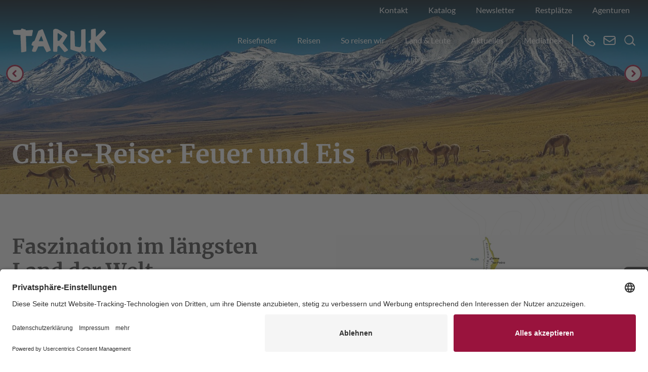

--- FILE ---
content_type: text/html; charset=utf-8
request_url: https://www.taruk.com/land-leute/amerika/chile/
body_size: 51556
content:
<!DOCTYPE html>
<html dir="ltr" lang="de-de">
<head>

<meta charset="utf-8">
<!-- 
	This website is powered by TYPO3 - inspiring people to share!
	TYPO3 is a free open source Content Management Framework initially created by Kasper Skaarhoj and licensed under GNU/GPL.
	TYPO3 is copyright 1998-2026 of Kasper Skaarhoj. Extensions are copyright of their respective owners.
	Information and contribution at https://typo3.org/
-->



<title>Chile-Reise | Echte Erlebnisse mit TARUK</title>
<meta http-equiv="x-ua-compatible" content="IE=edge" />
<meta name="generator" content="TYPO3 CMS" />
<meta name="description" content="Der Traum einer Chile-Reise  ✓ Sicher reisen in kleiner Gruppe  ✓ deutschsprachige Reiseleitung ✓ TARUK – Ihr Reiseexperte" />
<meta name="referrer" content="strict-origin-when-cross-origin" />
<meta name="robots" content="index,follow" />
<meta name="viewport" content="width=device-width, initial-scale=1.0" />
<meta property="og:type" content="website" />
<meta property="og:title" content="Chile" />
<meta property="og:description" content="Der Traum einer Chile-Reise  ✓ Sicher reisen in kleiner Gruppe  ✓ deutschsprachige Reiseleitung ✓ TARUK – Ihr Reiseexperte" />
<meta property="og:url" content="https://www.taruk.com/land-leute/amerika/chile/" />
<meta name="twitter:card" content="summary" />
<meta name="theme-color" content="#99133d" />
<meta name="dc.title" content="Chile-Reise | Echte Erlebnisse mit TARUK" />
<meta name="dc.description" content="Der Traum einer Chile-Reise  ✓ Sicher reisen in kleiner Gruppe  ✓ deutschsprachige Reiseleitung ✓ TARUK – Ihr Reiseexperte" />


<link rel="stylesheet" type="text/css" href="/typo3conf/ext/femanager/Resources/Public/Css/Main.min.css" media="all">
<link rel="stylesheet" type="text/css" href="/build/main.4f7bed34.css" media="all">







        <script async src="https://app.visitlead.com/va/vl.min.js" id="vl-script" data-cid="6037bfb2b545d8804fb7758b"></script>    <script type="text/javascript">
        // create dataLayer
        window.dataLayer = window.dataLayer || [];
        function gtag() {
            dataLayer.push(arguments);
        }

        // set „denied" as default for both ad and analytics storage,
        gtag("consent", "default", {
            ad_user_data: "denied",
            ad_personalization: "denied",
            ad_storage: "denied",
            analytics_storage: "denied",
            wait_for_update: 2000 // milliseconds to wait for update
        });

        // Enable ads data redaction by default [optional]
        gtag("set", "ads_data_redaction", true);
    </script>

    <script type="text/javascript">
        // Google Tag Manager
        (function(w, d, s, l, i) {
            w[l] = w[l] || [];
            w[l].push({
                'gtm.start': new Date().getTime(),
                event: 'gtm.js'
            });
            var f = d.getElementsByTagName(s)[0],
                j = d.createElement(s),
                dl = l != 'dataLayer' ? '&l=' + l : '';
            j.async = true;
            j.src =
                'https://tracking.taruk.com/gtm.js?id=' + i + dl;
            f.parentNode.insertBefore(j, f);
        })(window, document, 'script', 'dataLayer', 'GTM-WXS48JK');
    </script>
        <link rel="apple-touch-icon" sizes="180x180" href="/apple-touch-icon.png">
        <link rel="icon" type="image/png" sizes="32x32" href="/favicon-32x32.png">
        <link rel="icon" type="image/png" sizes="16x16" href="/favicon-16x16.png">
        <script id="usercentrics-cmp" data-settings-id="aqM8lUEBU" src="https://app.usercentrics.eu/browser-ui/latest/bundle.js" defer></script>
        <!-- TrustBox script -->
            <script type="text/javascript" src="//widget.trustpilot.com/bootstrap/v5/tp.widget.bootstrap.min.js" async></script>
        <!-- End TrustBox script -->
<link rel="profile" href="http://a9.com/-/spec/opensearch/1.1/" />
			<link rel="search"
				  type="application/opensearchdescription+xml"
				  href="https://www.taruk.com/?type=7567"
				  title="Website Search"
			/>
<link rel="canonical" href="https://www.taruk.com/land-leute/amerika/chile/"/>


</head>
<body class="">

<div class="page">
    <div id="top"></div>
    
  <svg
      xmlns="http://www.w3.org/2000/svg"
      style="display: none"
    ><symbol
        id="icon-main-logo"
        viewBox="0 0 264 70"
      ><path
          d="M23.6 5.7l-18.3.6S2 6.3 2 7.9c0 1.5 1 9.3 2.9 10.6A91.2 91.2
                0 0023 20L25 66.2s-.1 2 1.7 1.8c3.7-.4 7.4-1 11-2 .6-.3 1.7-.4
                1.8-2.6l-1.2-40.6h15s1.8.2 2-2.3c.2-2.4 2-10.6
                2-10.6l.2-2.4c0-.4.1-1.8-2.8-1.6l-17 1.2V5.7S38 4.4 36 4.4c-2
                0-6.3-1.6-7.3-2.1-1-.6-2.9-.2-3.3.4-.3.7-1.1 2.9-1.8 3zM107
                61.3c-.8-1.6-21.6-55.7-21.6-55.7s-.7-2.6-4.1-1L73.6 8s-.8.2-1.4
                1.8l-9.3 24.3a5.2 5.2 0 01-2.1 2.8c-1.6.8-4.1 1.3-5 4l-2
                5.5c-.3.8 0 1.8.7 2.2l4 1.4s1.4.4.7 2.1l-4 10.4S54 65 57.4
                66.2c3.4 1.3 7.8.1 7.8.1s.3 0 1-1c.6-1 6.3-13.5 6.3-13.5l14.4-.3
                8 15.3c.5.7 1.4.9 2.1.6 1.4-.4 9.1-4 9.1-4s1.5-.4.8-2zM73.8
                37l5.8-12.7c1.4-2.7 2.2 0 2.2 0L86.4 37zm80.5 23C153 58.6 140 43
                140
                43l12.1-18.7s2-2.7-.1-5c-2.7-2.7-23.1-14.3-26.1-15.6-2.5-1-12-2.8-12.3
                5.3V64c0 1.2.8 2.2 1.9 2.3 2 .3 7.6.4 7.6.4 1.2 0 2.2-1 2.1-2.3
                0-2.3.6-12.2.6-12.2l4.2-2.8L144 66a2.7 2.7 0 003.6.8c2.4-1.2
                6.7-4 6.7-4 .9-.7.9-2 0-2.6zm-15.7-35.2l-7.8 11-4.8.3V18c0-1
                .3-2 .8-2.9.4-1 1.9.3 1.9.3s8.4 6.2 9.7 7c1.2 1 .2 2.3.2
                2.3zm26.8-17s-3.9-1-3.9 1.4v49s-.3 1.5 2.2 2.4c2.5 1 22.3 6.9
                22.3 6.9a5 5 0 003.6 0c2-.8 5.4-2.6 5.4-2.6.5-.3 1.2-.1
                1.6.3.5.8 1.9 2.4 1.9 2.4.5.6 1.5.7 2.2.2a45 45 0
                004-2.7s1.2-.6.5-3c-.8-2.3-1.4-1.8-1.4-5l-.2-52s.3-1.5-2-1.6c-2.2
                0-8 .8-9.4 1.7-.7.4-1 1.1-1 2v38.6c0 3-1 7.7-4.3
                7.8-3.4.1-11.8-2-11.8-2s-1 0-1-2.2L173
                12.3c.2-1.3-.6-2.5-1.9-2.8l-5.7-1.7zm56.2-4s-2.9.3-3 2.6l.2
                25.4-7 6.3s-1.1 1.6 0 2.2l5 2.2.6 22.2c-.2 1 .7 2 1.7
                1.9h8.4c1.2.3 2.2-.7 2-1.8V39.3s20.6 26.1 22.4 27.3c1 .7 2.4.6
                3.3-.2l6-5s1.9-.9 0-3.2l-19.6-24.3L260
                14.6s1.1-.9-.6-2.6c-1.7-1.7-4.2-5.2-5-5.8-1-.8-2.4-.7-3.3.2l-18.6
                18.9-.4-5.5L232 5s.2-3-2-2.8l-8.3 1.5z"
        /></symbol><symbol
        id="icon-arrow-right"
        viewBox="0 0 13 20"
      ><path d="M2.5 0l9 9 1 1-1 1-9 9-2-2 7.8-8L.4 2z" /></symbol><symbol
        id="icon-video-play"
        viewBox="0 0 70 70"
      ><path
          d="M70 35a35.3 35.3 0 01-35 35A35.3 35.3 0 010 35 35.3 35.3 0
                0135 0a35.3 35.3 0 0135 35zM57.6 12.4A31.5 31.5 0 0035 3c-9
                0-16.8 3.5-22.6 9.4A31.5 31.5 0 003 35c0 9 3.5 16.8 9.4
                22.6A31.5 31.5 0 0035 67c9 0 16.8-3.5 22.6-9.4A31.5 31.5 0 0067
                35c0-9-3.5-16.8-9.4-22.6z"
        /><path d="M26.6 48.2V21.8L50.3 35zm3-21.3v16.2L44.1 35z" /></symbol><symbol
        id="icon-check"
        viewBox="0 0 256 256"
      ><path
          d="M228.8 1c-9.2 0-17.8 4.5-22.9 12L94.2 178l-43.9-67.5a27.4
                27.4 0 00-45.9 29.9l66.4 102.1a27.4 27.4 0 0045.7.4L251.3
                43.8A27.4 27.4 0 00228.8 1z"
        /></symbol><symbol
        id="icon-cross"
        viewBox="0 0 256 256"
      ><path
          d="M150 128l93.4-93.5a15.5 15.5 0 10-22-22L128 106 34.5
                12.6a15.5 15.5 0 10-22 22L106 128l-93.4 93.5a15.5 15.5 0 1022
                22L128 150l93.5 93.4a15.5 15.5 0 0022 0c6-6 6-15.9 0-22zm0 0"
        /></symbol><symbol
        id="icon-dash"
        viewBox="0 0 256 256"
      ><path
          d="M32 113a15 15 0 00-15 15 15 15 0 0015 15h192a15 15 0 0015-15
                15 15 0 00-15-15H32z"
        /></symbol><symbol
        id="icon-star"
        viewBox="0 0 32 32"
      ><path
          d="M0 0h32v32H0zm16 1l-3.5 10.9H1.6l8.7 6.9L6.4 31l9.6-7.7 9.6
                7.7-4-12.2 8.8-7h-11z"
        /></symbol><symbol
        id="icon-phone"
        viewBox="0 0 128 128"
      ><path
          d="M26.8 2a17 17 0 00-12.1 5l-2.8 2.8-5.4 5.4a13 13 0 00-2.8
                4.3c-1.6 4-3.1 12.3.8 24 4 11.9 13.3 27.3 33 47 20 20 35.6 29.2
                47.4 33.1 12 3.9 20 2.2 23.9.6 1.6-.7 3-1.6 4-2.8l5.4-5.3
                2.8-2.8a17.2 17.2 0 000-24.3l-17.6-17.5c-6-6-16-6-22 0L74.3
                78H74A35.6 35.6 0 0149.9 54v-.2l6.8-7.4-.2.2c6-6 6-16 0-22L38.9
                7a17 17 0 00-12-5zm0 11.8c1.4 0 2.7.5 3.8 1.5L48 33a3.6 3.6 0
                010 5.3l-7 7.6a12.3 12.3 0 00-3 10.3l.1.3.1.3c4.5 16 17 28.5 33
                33h.3l.3.1c3.6.6 7.4-.5 10.2-3l7.6-6.9h.1a3.6 3.6 0 015.3 0l17.6
                17.5a5.2 5.2 0 010 7.5l-2.9 2.8-5.4 5.4-.2.2c-1.4.6-6.1
                2.2-15.6-1-9.4-3-23.6-11-42.7-30.2-18.9-18.8-27-32.9-30.2-42.3-3.2-9.5-1.7-14.3-1-16
                0 0 0-.2.2-.3l5.3-5.3 2.8-2.8c1.1-1.1 2.5-1.6 3.8-1.6z"
        /></symbol><symbol
        id="icon-phone-complete"
        viewBox="0 0 30 30"
      ><path
          d="M462.147,557.7l-1.989,1.818a1.717,1.717,0,0,1-1.418.4,11.139,11.139,0,0,1-7.715-7.715,1.718,1.718,0,0,1,.4-1.417l1.819-1.99a2.573,2.573,0,0,0,0-3.639l-4.7-4.7a3,3,0,0,0-4.243,0l-.758.758-1.428,1.428a1.868,1.868,0,0,0-.417.634c-.593,1.5-1.6,6.972,8.7,17.266,10.444,10.444,15.924,9.257,17.328,8.67a1.794,1.794,0,0,0,.569-.389l1.43-1.43.758-.758a3,3,0,0,0,0-4.243l-4.7-4.7A2.574,2.574,0,0,0,462.147,557.7Z"
          transform="translate(-441.362 -539.585)"
        /></symbol><symbol
        id="icon-contact"
        viewBox="0 0 128 128"
      ><path
          d="M21.3 16A21.4 21.4 0 000 37.3v53.4C0 102.4 9.6 112 21.3
                112h85.4c11.7 0 21.3-9.6
                21.3-21.3V37.3c0-11.7-9.6-21.3-21.3-21.3zm0 10.7h85.4c5.6 0 10
                4.1 10.5 9.6L64 71.6 10.8 36.3c.5-5.5 4.9-9.6 10.5-9.6zM10.7
                49L61 82.5a5.3 5.3 0 005.8 0L117.3 49v41.7c0 6-4.6 10.6-10.6
                10.6H21.3c-6 0-10.6-4.6-10.6-10.6z"
        /></symbol><symbol
        id="icon-search"
        viewBox="0 0 128 128"
      ><path
          d="M54.7 6.9a50.8 50.8 0 000 101.4c13.4 0 25.5-5.2
                34.6-13.7l26.5 26.5 8.2-8.2-27.2-27.2A50.8 50.8 0 0054.7 7zm0
                11.6a39 39 0 110 78.2 39 39 0 110-78.2z"
        /></symbol><symbol
        id="icon-list-arrow"
        viewBox="0 0 25 12"
      ><path
          d="M19 0a1 1 0 00-.7 1.7L21.6 5H1a1 1 0 000 2h20.6l-3.3 3.3a1 1
                0 001.4 1.4l5-5c.4-.4.4-1 0-1.4l-5-5A1 1 0 0019 0z"
        /></symbol><symbol
        id="icon-comment"
        viewBox="0 0 20 18"
      ><path
          d="m16.8 0h-13.6c-1.8 0-3.2 1.4-3.2 3.1v9.4c0 1.7 1.5 3.1 3.2
                3.1h0.4c0.4 0 0.7 0.2 0.9 0.5l1.2 1.5c0.2 0.3 0.5 0.4 0.8
                0.4s0.6-0.1 0.8-0.4l1.2-1.5c0.2-0.3 0.6-0.5 0.9-0.5h7.4c1.7 0
                3.1-1.4 3.2-3.1v-9.4c0-1.7-1.5-3.1-3.2-3.1zm1.2 12.5c0 0.6-0.5
                1.1-1.2 1.1h-7.4c-1 0-1.9 0.4-2.5 1.2l-0.4
                0.5-0.4-0.6c-0.6-0.8-1.5-1.2-2.5-1.2h-0.4c-0.6
                0-1.1-0.5-1.2-1.1v-9.3c0-0.3 0.1-0.6 0.3-0.8 0.3-0.2 0.6-0.3
                0.9-0.3h13.6c0.7 0 1.2 0.5 1.2 1.1v9.4z"
        /></symbol><symbol
        id="icon-file"
        viewBox="0 0 256 256"
      ><path
          d="M89.3 13.8v39.3H69.5v21.4h41.2V13.8zM81.3 0l-52 45.2V229a27.1
                27.1 0 0027 26.9h143.5a27.1 27.1 0 0026.9-26.9V26.9a27.1 27.1 0
                00-27-26.9zm8 21.4h110.4c3.2 0 5.6 2.3 5.6 5.5V229c0 3.3-2.4
                5.6-5.6 5.6H56.3a5.5 5.5 0 01-5.6-5.6V55zm-8 167a7.1 7.1 0 100
                14.3h93.4a7.1 7.1 0 000-14.2zm0-34.4a7.1 7.1 0 000 14.3h93.4a7.1
                7.1 0 100-14.3zm0-34.4a7.1 7.1 0 000 14.2h93.4a7.1 7.1 0
                100-14.2z"
        /></symbol><symbol
        id="icon-print"
        viewBox="0 0 256 256"
      ><path
          d="M63.4 0v65h13.2V13.1h102.8V65h13.2V0zm0
                140.9V256h129.2V140.9h-13.2v101.9H76.6v-102zM27.7 55.6A21.5 21.5
                0 006.4 76.9v93c0 11.6 9.6 21.2 21.2 21.3h23.6v-19.8H27.7c-1
                0-1.5-.6-1.5-1.6V77c0-1 .5-1.5 1.5-1.5h200.6c1 0 1.5.6 1.5
                1.5v93c0 .9-.5 1.5-1.5 1.5h-24v19.8h24c11.7 0 21.3-9.7
                21.3-21.3v-93c0-11.7-9.6-21.3-21.3-21.3H27.7zm72.6 147.9a6.6 6.6
                0 100 13.2h55.4a6.6 6.6 0 100-13.2zm0-30a6.6 6.6 0 100
                13.3h55.4a6.6 6.6 0 100-13.2zm-53.5-39.4v13.2h162.4v-13.2z"
        /></symbol><symbol
        id="icon-filter"
        viewBox="0 0 256 256"
      ><path
          d="M49.23 19.7A49.38 49.38 0 000 68.91a49.38 49.38 0 0049.23
                49.23c23.71 0 43.64-16.99 48.23-39.38h148.7v-19.7H97.45C92.86
                36.7 72.94 19.7 49.23 19.7zm0 19.68a29.4 29.4 0 0129.54 29.54
                29.4 29.4 0 01-29.54 29.54A29.4 29.4 0 0119.7 68.92a29.4 29.4 0
                0129.54-29.54zM206.77 137.85c-23.71 0-43.64 17-48.23
                39.38H9.84v19.7h148.7c4.6 22.38 24.52 39.38 48.23 39.38A49.37
                49.37 0 00256 187.08a49.38 49.38 0 00-49.23-49.23zm0 19.69a29.4
                29.4 0 0129.54 29.54 29.4 29.4 0 01-29.54 29.54 29.4 29.4 0
                01-29.54-29.54 29.4 29.4 0 0129.54-29.54z"
        /></symbol><symbol
        id="icon-agency-compass"
        viewBox="0 0 60 60"
      ><style>
          .st0 {
            fill: #fff;
          }
        </style><path
          d="M30.5 2a27.96 27.96 0 0 0-19.8 8.2 27.97 27.97 0 0 0 0 39.6c10.9 10.9 28.7 11 39.6 0 5.3-5.3 8.2-12.4 8.2-19.8 0-15.5-12.5-28-28-28zm0 52c-3.2 0-6.4-.6-9.3-1.9A24 24 0 1 1 39.9 7.9 24 24 0 0 1 30.5 54z"
          class="st0"
        /><path
          d="m40.4 18.9-15.8 4.4c-.3.1-.6.4-.7.7l-4.4 15.8v.3c0 .6.4 1 1 1h.3l15.8-4.4c.3-.1.6-.4.7-.7l4.4-15.8v-.5c-.2-.6-.8-.9-1.3-.8zm-5 16-13.6 3.8 3.8-13.6 13.6-3.8-3.8 13.6z"
          class="st0"
        /></symbol><symbol
        id="icon-agency-chart"
        viewBox="0 0 60 60"
      ><style>
          .st0 {
            fill: #fff;
          }
        </style><path
          d="M57.1 38.3H55v-35a2 2 0 0 0-2-2H7a2 2 0 0 0-2 2v35H2.9c-1.1 0-2 .9-2 2s.9 2 2 2H29V49c-2.3.4-4 2.4-4 4.8a4.9 4.9 0 1 0 6-4.8v-6.8h26.1c1.1 0 2-.9 2-2s-.9-1.9-2-1.9zM32.8 53.8a2.9 2.9 0 1 1-5.8 0 2.9 2.9 0 0 1 5.8 0zM9 5.3h42v33H9v-33z"
          class="st0"
        /><path
          d="M47.5 9.6c-.5-.3-1.1-.1-1.3.4l-6.6 12.8-10.1-6.1c-.4-.3-1-.2-1.3.3L17.3 32.3h-4.6c-.6 0-1 .4-1 1s.4 1 1 1h5.1c.3 0 .6-.2.8-.4l10.6-15.1L39.4 25h.1c.5.3 1.1.1 1.3-.4L48 10.9c.2-.5 0-1.1-.5-1.3z"
          class="st0"
        /></symbol><symbol
        id="icon-agency-chain"
        viewBox="0 0 60 60"
      ><style>
          .st0 {
            fill: #fff;
          }
        </style><path
          d="M42.6 16.7a5.5 5.5 0 0 0-7.7 0l-5.5 5.5a5.34 5.34 0 0 0-.1 7.5l-3.8 3.8c-.4.4-.4 1 0 1.4.2.2.4.3.7.3.3 0 .5-.1.7-.3l1.8-1.8c.6 1.1.5 2.5-.4 3.5l-5.5 5.5a2.96 2.96 0 0 1-4.1 0l-.8-.8a2.96 2.96 0 0 1 0-4.1l5.5-5.5c.7-.7 1.7-1 2.6-.8.5.1 1-.2 1.2-.8.1-.5-.2-1.1-.8-1.2a5 5 0 0 0-4.4 1.3l-5.5 5.5c-1.9 1.9-1.9 5 0 6.9l.8.8a4.94 4.94 0 0 0 6.9 0l5.5-5.5c1.7-1.7 1.9-4.4.5-6.3l4.6-4.6c.4-.4.4-1 0-1.4-.4-.4-1-.4-1.4 0l-2.6 2.6c-1.2-1.3-1.2-3.4.1-4.7l5.5-5.5c1.3-1.3 3.5-1.3 4.8 0l.8.8c1.3 1.3 1.3 3.5 0 4.8l-5.5 5.5c-.7.7-1.8 1.1-2.8 1-.5-.1-1 .3-1.1.9s.3 1 .9 1.1h.6c1.4 0 2.8-.6 3.8-1.6l5.5-5.5a5.5 5.5 0 0 0 0-7.7l-.8-.6z"
          class="st0"
        /><path
          d="M30 2a27.96 27.96 0 0 0-19.8 8.2 27.97 27.97 0 0 0 0 39.6c10.9 10.9 28.7 11 39.6 0C55.1 44.5 58 37.4 58 30 58 14.5 45.5 2 30 2zm0 52c-3.2 0-6.4-.6-9.3-1.9C8.4 47 2.7 32.9 7.9 20.7 13 8.4 27.1 2.7 39.3 7.9A23.9 23.9 0 0 1 54 30a24 24 0 0 1-24 24z"
          class="st0"
        /></symbol><symbol
        id="icon-agency-camera"
        viewBox="0 0 60 60"
      ><style>
          .st0 {
            fill: #fff;
          }
        </style><path
          d="M29.9 42.1c4.9 0 8.9-4 8.9-8.9s-4-8.9-8.9-8.9-8.9 4-8.9 8.9 4 8.9 8.9 8.9zm0-15.8c3.8 0 6.9 3.1 6.9 6.9s-3.1 6.9-6.9 6.9c-3.8 0-6.9-3.1-6.9-6.9 0-3.8 3.1-6.9 6.9-6.9z"
          class="st0"
        /><path
          d="M27.6 34.2c.6.1 1.1-.4 1.2-.9v-.1c0-.7.5-1.2 1.2-1.2.5 0 1-.4 1.1-.9.1-.6-.3-1.1-.9-1.2H30c-1.8 0-3.3 1.5-3.3 3.3v.1c0 .5.4.9.9.9z"
          class="st0"
        /><path
          d="M52.5 13.2h-9.1l-2.9-4.3c-.6-.9-1.6-1.5-2.7-1.4H22.1c-1.1 0-2.1.5-2.7 1.4l-2.9 4.3H7.4c-3.6 0-6.5 2.9-6.5 6.5v27.1c0 3.6 2.9 6.5 6.5 6.5h45.1c3.6 0 6.5-2.9 6.5-6.5V19.7c0-3.6-2.9-6.5-6.5-6.5zm-47.6 12h11.8c-1.4 2.3-2.2 5.1-2.2 8 0 2.9.8 5.7 2.3 8H4.9v-16zm16.9-.2c4.5-4.5 11.8-4.5 16.3 0A11.44 11.44 0 0 1 30 44.6c-3.1 0-6-1.2-8.2-3.4a11.4 11.4 0 0 1 0-16.2zm21.4.2H55v16H43.2c1.4-2.3 2.3-5.1 2.3-8 0-3-.9-5.7-2.3-8zM21.1 10c.2-.3.6-.6 1-.6h15.6c.4 0 .8.2 1 .6l2.1 3.2h-22l2.3-3.2zM7.4 17.2h45.1c1.4 0 2.5 1.1 2.5 2.5v3.5H41.8c-2.8-3.4-7.1-5.5-11.9-5.5-4.8 0-9 2.1-11.9 5.5H4.8v-3.5c.1-1.4 1.2-2.5 2.6-2.5zm45.1 32H7.4c-1.4 0-2.5-1.1-2.5-2.5v-3.5h13.2c2.8 3.4 7.1 5.5 11.8 5.5s9-2.1 11.8-5.5h13.2v3.5c.1 1.4-1 2.5-2.4 2.5z"
          class="st0"
        /></symbol><symbol
        id="icon-agency-calendar"
        viewBox="0 0 60 60"
      ><path
          fill="#fff"
          d="M48.4 8.6h-7.1V6.7c0-.6-.4-1-1-1s-1 .4-1 1v1.9H20.7V6.7c0-.6-.4-1-1-1s-1 .4-1 1v1.9h-7.1A5.6 5.6 0 0 0 6 14.2v35.4c0 3.1 2.5 5.6 5.6 5.6h36.7c3.1 0 5.6-2.5 5.6-5.6V14.2a5.5 5.5 0 0 0-5.5-5.6zm-36.8 4h7.1v2.9c0 .6.4 1 1 1s1-.4 1-1v-2.9h18.6v2.9c0 .6.4 1 1 1s1-.4 1-1v-2.9h7.1c.9 0 1.6.7 1.6 1.6v6.3H10v-6.3c0-.9.8-1.6 1.6-1.6zm36.8 38.7H11.7c-.9 0-1.6-.7-1.6-1.6V22.5H50v27.1c0 1-.8 1.7-1.6 1.7z"
        /></symbol><symbol
        id="icon-agency-stream"
        viewBox="0 0 60 60"
      ><style>
          .st0 {
            fill: #fff;
          }
        </style><path
          d="M33.6 31.3 12 17c-.9-.6-2.1-1-3.2-1-1.5 0-2.9.6-4 1.6A5.6 5.6 0 0 0 3 21.8v28.6c0 1.6.6 3.1 1.8 4.2 1.1 1 2.5 1.6 4 1.6 1.1 0 2.3-.3 3.2-1L33.6 41c.7-.4 1.2-1 1.6-1.6 1.8-2.7 1.1-6.3-1.6-8.1zm-2.2 6.3L9.8 51.9c-.3.2-.6.3-1 .3-1 0-1.8-.8-1.8-1.8V21.8c0-1 .8-1.8 1.8-1.8.4 0 .7.1 1 .3l21.6 14.3c.2.1.4.3.5.5.6.9.4 2-.5 2.5zM25.6 17c-.6 0-1 .4-1 1s.4 1 1 1c9.4 0 17.1 7.6 17.1 17.1 0 .6.4 1 1 1s1-.4 1-1c0-10.6-8.5-19.1-19.1-19.1z"
          class="st0"
        /><path
          d="M25.6 11c-.6 0-1 .4-1 1s.4 1 1 1c12.7 0 23 10.3 23 23.1 0 .6.4 1 1 1s1-.4 1-1a24.9 24.9 0 0 0-25-25.1z"
          class="st0"
        /><path
          d="M25.6 5c-.6 0-1 .4-1 1s.4 1 1 1h.1c16.1 0 29.1 13 29 29.1 0 .6.4 1 1 1s1-.4 1-1V36c0-17.1-13.9-31-31.1-31z"
          class="st0"
        /></symbol><symbol
        id="icon-agency-hands"
        viewBox="0 0 60 60"
      ><path
          fill="#fff"
          d="M55.6 5.7c-.4-.3-1.1-.3-1.4.2l-3.4 4.4c-.3.1-.7.2-.9.4-2 1.5-4.2 2.8-6.6 3.7-2.8 1.2-5.8 1.9-8.8 2-4.5-.1-5.2-.7-5.3-1.9l7.2-11.1c.2-.4.1-1-.4-1.3s-1-.1-1.3.3L28.5 12c0-.1-.1-.1-.1-.2a3 3 0 0 0-2.2-.8c-1.2 0-2.3.5-3 1.4-.7.7-1.2 1.6-1.6 2.5-.5 1.4-.9 2.8-1.1 4.2l-1.7.4h-.1c-2.7.8-4.9 2.7-5.9 5.3v.1l-2 6.3c-.5 1.4-.5 3 .2 4.3l1.8 3.4c-.4.1-.8.3-1.1.7L3.4 50.2c-.7.9-.5 2.1.4 2.8.3.3.8.4 1.2.4.6 0 1.2-.3 1.6-.8l7.9-10.2c.8 1.3 2.1 2.1 3.7 2.1.7 0 1.3-.2 1.9-.5.9-.5 1.6-1.4 1.9-2.5.3-1.2.4-2.5.3-3.8-.1-1.1-.4-2.3-.7-3.4l3.5-4.3c.4-.5.6-1.3.3-2-.8-2.5-1.2-5.2-1.1-7.8.1-1.2.4-2.4.8-3.6.1-.3.2-.5.4-.8.2.6.4 1.2.8 1.7a5 5 0 0 0 2.4 1.9c1.9.7 3.9 1 5.9.9 6.2.1 13.4-3.2 17.1-6v.5c-.1.8-.5 1.5-1 2.1-.6.6-.8 1.6-.4 2.4.3.4.3.9 0 1.3-.2.3-.5.5-.8.7-.1 0-.1.1-.1.1-.7.5-1 1.4-.8 2.2.2.4.1.9-.2 1.2-.2.2-.5.4-.8.5-.1 0-.1 0-.1.1-.1.1-.2.1-.3.2-.9.7-1.1 1.9-.4 2.8.3.4.2.9-.2 1.6a9.71 9.71 0 0 1-4.4 3.3l.3.9h-.1c-.8.3-1.7.5-2.5.5h-.5c-.5-.1-1 .3-1.1.9l-.1.4c-.6-.3-1.3-.6-2-.8-.3-.1-.6-.1-.9-.1a4 4 0 0 0-3.4 2 3 3 0 0 0-.4.8c-.9.1-1.7.5-2.4 1.1-.6.6-1 1.3-1.2 2-1.1.3-2.1 1-2.6 2-.5.9-.7 2-.5 3-.7.7-1.1 1.7-1.1 2.6 0 1.3.6 2.6 1.5 3.6-.1.1-.3.2-.4.3L22 55.6c-.7.8-.7 2.1.2 2.8.4.3.8.5 1.3.5.6 0 1.1-.2 1.5-.7l2.8-3.1c.3-.3.4-.7.5-1.1.8.3 1.7.5 2.5.5a4.07 4.07 0 0 0 3.7-2.4c.8-.2 1.5-.6 2-1.2.5-.5.9-1.1 1.1-1.8 1.6-.4 2.8-1.7 3.3-3.3.8-.3 1.5-.8 2-1.5 1.2-1.5 1.8-3.4 1.7-5.3 0-.8-.1-1.7-.3-2.5 2.3-1 4.3-2.6 5.7-4.7.8-1.2 1.1-2.7.9-4.1l.5-.5c.9-1 1.4-2.3 1.3-3.6.3-.3.7-.7.9-1.1.8-1.2 1-2.6.7-4 .1-.2.2-.3.2-.3.7-1 1.1-2.1 1.2-3.3.2-1.2-.2-2.5-1-3.4-.4-.5-1-.9-1.6-1.1l2.8-3.6c.2-.1.1-.7-.3-1.1zM19.1 42.3c-.3.2-.6.2-1 .2-.8 0-1.6-.5-2-1.2l-3.5-6.7c-.4-.9-.4-1.9-.1-2.8l1.9-6.2c.9-2 2.6-3.5 4.7-4.1l1.1-.3c0 2.4.3 4.8 1 7.2l-2.4 2.9-.6.3c1 2 1.6 4.1 1.9 6.3.3 2.3-.1 4-1 4.4zm22.1 1c-.4.5-.9.8-1.5 1-.4.1-.8.4-.8.8-.1.7-.4 1.3-.9 1.7-.4.4-.9.6-1.5.7-.4.1-.8.4-.8.8-.1.5-.4 1-.8 1.4-.4.4-.9.7-1.5.7-.4.1-.7.3-.8.7a2 2 0 0 1-.8 1.2c-.3.3-.8.4-1.2.4-1.2-.1-2.4-.5-3.4-1.2-1-.6-1.6-1.6-1.6-2.7 0-.6.3-1.2.8-1.6.3-.3.5-.7.3-1.1-.2-.7-.1-1.4.2-2 .4-.7 1.1-1.1 1.8-1.1.5 0 .9-.4.9-.9.1-.6.3-1.1.7-1.5.4-.4.9-.6 1.4-.6h.3c.5.1 1-.3 1.1-.9 0-.3.1-.6.3-.9.4-.6 1-1 1.8-1.1a8.45 8.45 0 0 1 3.2 1.4c.1.1.3.1.4.1.5.1 1-.3 1.1-.9l.1-1c.7 0 1.3-.1 2-.3.2.9.4 1.9.4 2.9.2 1.4-.3 2.9-1.2 4z"
        /></symbol><symbol
        id="icon-agency-envelope"
        viewBox="0 0 60 60"
      ><path
          fill="#fff"
          d="M52.2 7.6H7.8c-3.5 0-6.4 2.9-6.4 6.4v32c0 3.5 2.9 6.4 6.4 6.4h44.4c3.5 0 6.4-2.9 6.4-6.4V14c0-3.5-2.9-6.4-6.4-6.4zM38 29.3c6.1-6 14.2-13.9 16.4-16.1.1.3.2.6.2.9V46c0 .3-.1.5-.1.8L38 29.3zm14.2-17.7c.3 0 .6.1.8.2-2.9 2.9-15.1 14.8-20.7 20.4-.1.2-.3.3-.5.5-1.2 1-3.1.8-4-.5-1-1-2.3-2.2-3.6-3.6C17.9 22.5 9.4 14.1 7 11.8c.3-.1.5-.2.8-.2h44.4zM5.6 46.8c-.1-.3-.1-.5-.1-.8V14c0-.3.1-.6.2-.8C7.9 15.4 15.9 23.3 22 29.3L5.6 46.8zm2.2 1.6c-.3 0-.6-.1-.9-.2l16.5-17.5c1.1 1.1 2.1 2 2.9 2.9.9 1 2.3 1.6 3.6 1.7 1.4-.1 2.7-.7 3.6-1.7.9-.8 1.8-1.8 2.9-2.9L53 48.2c-.3.1-.6.2-.9.2H7.8z"
        /></symbol><symbol
        id="icon-agency-person"
        viewBox="0 0 60 60"
      ><style>
          .st0 {
            fill: #fff;
          }
        </style><path
          d="M29.4 12.8A10.6 10.6 0 1 0 40 23.4c-.1-5.8-4.8-10.6-10.6-10.6zm8.5 10.6c0 4.7-3.8 8.6-8.6 8.6s-8.6-3.8-8.6-8.6 3.8-8.6 8.6-8.6 8.6 3.9 8.6 8.6z"
          class="st0"
        /><path
          d="M29.4 1.8A27.96 27.96 0 0 0 9.6 10a27.97 27.97 0 0 0 0 39.6c10.9 10.9 28.7 11 39.6 0A28.02 28.02 0 0 0 29.4 1.8zM20 51.9c-2.4-1-4.6-2.4-6.5-4.1.6-4.3 2.9-8.3 6.5-10.9a15.6 15.6 0 0 0 18.6 0 16 16 0 0 1 6.5 10.9 24 24 0 0 1-15.8 6c-3.1 0-6.3-.6-9.3-1.9zm26.9-5.7c-1-4.6-3.7-8.6-7.7-11.2-.4-.2-.8-.2-1.2.1-5 4.1-12.3 4.1-17.3 0-.3-.3-.8-.3-1.2-.1-4 2.6-6.8 6.7-7.7 11.3-6.2-6.7-8.4-16.7-4.6-25.7C12.4 8.3 26.5 2.5 38.7 7.7a24 24 0 0 1 14.6 22.1c.1 6.3-2.4 12.1-6.4 16.4z"
          class="st0"
        /></symbol><symbol
        id="icon-agency-speechbubbles"
        viewBox="0 0 60 60"
      ><path
          fill="#fff"
          d="M57.6 19.7c-.9-1.9-2.2-3.5-3.8-4.8-7.3-5.9-17.7-5.9-24.9 0-1.2 1-2.3 2.3-3.2 3.7-.1-.1-.3-.2-.5-.2-2.1-.7-4.3-1-6.4-1-4.9-.1-9.5 1.6-13.2 4.6-1.7 1.4-3.1 3.2-4.1 5.1-2 4-2 8.8 0 12.8 1 2 2.4 3.7 4.1 5.1 3.7 3 8.3 4.7 13.1 4.6 2.4 0 4.9-.4 7.2-1.2l7.6 1.2h.3a2 2 0 0 0 2-2V40c1.8.5 3.7.8 5.5.8 4.5.1 9-1.5 12.5-4.4 1.6-1.3 2.9-3 3.8-4.8 1.9-3.7 1.9-8.1 0-11.9zM31.8 45.4l-5.8-.9c-.3-.1-.7 0-1 .1-2 .8-4.1 1.2-6.2 1.1C10.6 45.7 4 40.3 4 33.5c0-6.7 6.6-12.2 14.7-12.2 1.8 0 3.5.3 5.2.8h.1c-.9 3.3-.5 6.9 1.2 9.9v7.7c0 .6.4 1 1 1h.2l5.4-.9v5.6zm9.5-6.5c-2.3 0-4.5-.4-6.6-1.2-.1 0-.2-.1-.4-.1h-.2l-6.9 1.1v-6.8c0-.2 0-.3-.1-.5-1-1.7-1.5-3.7-1.5-5.7 0-7.3 7.1-13.2 15.7-13.2S57 18.4 57 25.7c0 7.3-7 13.2-15.7 13.2z"
        /></symbol><symbol
        id="icon-travel-pin"
        viewBox="0 0 256 256"
      ><path
          d="M132.6 60.9a41 41 0 00-34 12c-13 13-15 30.9-9 45.3a41.7 41.7
                0 1043-57.3zm-1 9.2c3 .3 6 1.1 8.8 2.3a31.6 31.6 0 0120 29.8
                32.2 32.2 0 01-32.4 32.4 31.6 31.6 0 01-29.8-20 31.6 31.6 0
                017-35.2 31.3 31.3 0 0126.4-9.3zM128 0C44.4 0-4 96.7 46.2
                163.6l.3.4 74.6 88.7a9.3 9.3 0 0014.2 0l74.2-88.7.3-.4c49.6-66.1
                2.9-161-79-163.2-.9-.3-1.8-.4-2.8-.4zm0 18.6a83.4 83.4 0 0167
                133.8l-66.8 79.9L61 152.4A83.3 83.3 0 01128 18.6z"
        /></symbol><symbol
        id="icon-travel-mountain"
        viewBox="0 0 256 256"
      ><path
          d="M155.6 95.8a3 3 0 00-2.1 1s-22.5 25.4-9.2 54.4c5.7 12.4 1
                24.2-5.5 33.4-6.5 9.3-14.5 15.3-14.5 15.3a3 3 0 103.5
                4.8s8.7-6.5 15.9-16.7c7-10 12.8-24.4 6-39.3-11.8-25.5 8.2-48
                8.2-48a3 3 0 00-2.3-4.9zm-2.4-5.1c-1.8 0-3.5.8-4.6 2.2l-63.6
                79-20.6-25.6c-2.4-3-6.9-3-9.2 0l-53.9 67a5.9 5.9 0 004.6
                9.6H250a5.9 5.9 0 004.6-9.6L157.8 92.9a5.9 5.9 0 00-4.6-2.2zm0
                15.3l84.5 105H18.2l41.6-51.7 20.6 25.8c2.4 2.9 6.8 2.9 9.2
                0l63.6-79.1zM223.6 33.1a31.7 31.7 0 00-32.4 31c0 17 14.7 30.9
                32.4 30.9A31.7 31.7 0 00256 64c0-17-14.6-30.9-32.4-30.9zm0
                6a25.7 25.7 0 0126.5 25c0 13.7-11.7 25-26.5 25a25.7 25.7 0
                01-26.5-25c0-13.8 11.8-25 26.5-25zM46 82.3c-2.7-.5-5.6-.1-8
                .9-4.8 2-8.3 6.6-8.7 12.5-1.2-2-2.8-3.8-4.9-4.7a10.4 10.4 0 10-4
                20h23a14.4 14.4 0 0010.3-24.7c-2.2-2.2-5-3.5-7.7-4zM45 88c1.6.3
                3.1 1 4.5 2.5a8.3 8.3 0 011.9 9.3c-1.3 3-4 5.3-8 5.3h-23a4.3 4.3
                0 01-4.1-2.8 4.3 4.3 0 011-4.9 4.3 4.3 0 014.9-1c1.6.7 2.7 2 2.7
                4.2a3 3 0 106 0c0-.6-.5-1-.6-1.6a3 3 0 004.6-2.4c0-4 2.3-6.7
                5.3-8 1.5-.6 3.1-.8 4.7-.6zM133.3 38.2a20.6 20.6 0 00-18.5 20.6
                3 3 0 106 0c0-6.7 3.9-11.5 9-13.7a14.5 14.5 0 0116.3 3.3c4.7 4.7
                5.3 11 3.2 16.1-2.2 5.2-7 9.2-13.7 9.2H100c-4
                0-6.7-2.3-8-5.3-1.2-3-.9-6.5 2-9.3a8.3 8.3 0 019.3-1.9c3 1.3 5.3
                4 5.3 8a3 3 0 105.8 0 14.4 14.4 0 00-24.7-10.3A14.4 14.4 0 00100
                79.6h35.6c9 0 16.2-5.6 19.1-12.8 3-7.2
                2-16.2-4.5-22.6-4.8-4.8-11-6.6-17-6z"
        /></symbol><symbol
        id="icon-travel-people"
        viewBox="0 0 256 256"
      ><path
          d="M128 58a40 40 0 00-39.8 40v13.7c0 12 5.3 22.8 13.8 30.1a50.8
                50.8 0 00-49.1 50.7c0 3 2.4 5.5 5.5 5.5h137.5c3 0 5.5-2.5
                5.5-5.5 0-26.9-21-48.9-47.3-50.6 8.5-7.3 13.9-18.1
                13.9-30.2V97.9A40 40 0 00128 58zm0 11a28.7 28.7 0 0129
                29v13.7a28.7 28.7 0 01-29 28.9 28.7 28.7 0 01-28.8-29V98A28.7
                28.7 0 01128 69zm-24.4 83.7h47A39.5 39.5 0 01190 187H64.4a39.5
                39.5 0 0139.2-34.3zM47 72c-8.3-.1-16.8 3-23.6 9.7a33.4 33.4 0
                005.2 51.2A31.8 31.8 0 000 164.4c0 1.5 1.2 2.8 2.8 2.8H66a45 45
                0 014.4-5.5H6.1a26 26 0 0125.7-23.5h30.1c9.8 0 18.1 5.4 22.5
                13.3 1.8-.8 3.6-1.5 5.5-2.1a31.8 31.8 0 00-25-16.6 33.1 33.1 0
                00-18-61zm0 5.4a27.7 27.7 0 0110.5 2.2c9.6 4 17 13.1 17 25.6 0
                15-11.8 27-26.6 27.6h-2.5a27 27 0 01-24-17c-4-9.7-2.9-21.4
                6-30.2a27 27 0 0119.6-8.2zm162-5.4c-8.3 0-16.7 3-23.5 10a33.4
                33.4 0 005.5 51c-11 1-20.2 7.7-25 17 1.8.6 3.6 1.4 5.3 2.3
                4.3-8.3 12.8-14 22.9-14H224.2a26 26 0 0125.7 23.5h-66.1c1.6 1.7
                3 3.5 4.4 5.5h65c1.6 0 2.8-1.3 2.8-2.8a31.8 31.8 0 00-28.9-31.6
                33.1 33.1 0 00-18.2-61zm0 5.4a27.7 27.7 0 0110.5 2.1 27.6 27.6 0
                01-9.3 53.3h-2.5a27 27 0 01-24-16.8c-4-9.6-3-21.3 5.8-30.2a27 27
                0 0119.5-8.4z"
        /></symbol><symbol
        id="icon-travel-monkey"
        viewBox="0 0 256 256"
      ><path
          d="M42.9 117.9s.9 11.3 4 25.4c3 14 8.2 31.1 18 43.6a6.9 6.9 0
                1010.8-8.5c-7.3-9.3-12.5-25-15.4-38-3-13.2-3.6-17-3.6-17-3.6-5-14-7.3-13.8-5.5zm24-96.9a51.3
                51.3 0 00-24.3 96.3c-4.3-5.4-6.7-12.1-6.7-19.1v-4.9a37.4 37.4 0
                0131-58.5 37.3 37.3 0 0131 58.5v4.5c0 7.3-2.7 14.2-7.3 19.7A51.3
                51.3 0 0067 21zm23.7 96.5a50.8 50.8 0 01-48-.2 30.7 30.7 0 0042
                5.7l.7-.5c2-1.4 3.8-3.1 5.3-5zM67 109.7c-44.2-59.1-22.1-29.6 0
                0zM19 54c-6-.2-11 2-14.2 5.5A18.7 18.7 0 000 72.2c0 4.6 1.5 9.3
                4.8 12.8A18 18 0 0019 90.4a3.4 3.4 0
                00-.3-6.8c-4.3.2-7-1.2-8.9-3.3-1.9-2-3-5-3-8s1.1-6 3-8.1c2-2.1
                4.6-3.5 9-3.3A3.4 3.4 0 0019 54zm96.8-.8a3.4 3.4 0 000 6.8c3.9.2
                6.4 1.6 8.1 3.7 1.8 2 2.8 4.8 2.8 7.7 0 2.8-1 5.6-2.8 7.7-1.7
                2-4.2 3.5-8.1 3.6a3.4 3.4 0 10.2 6.9 18 18 0 0013.2-6c3-3.5
                4.3-7.9 4.3-12.2 0-4.4-1.4-8.8-4.3-12.2a18 18 0 00-13.4-6zM39.3
                60a3.4 3.4 0 00-3.4 3.4v34.8A30.7 30.7 0 0084.7
                123l.6-.5c7.9-5.7 12.5-15 12.5-24.7V63.4a3.4 3.4 0 00-6-2.2 34
                34 0 01-25.4 12.5A31.2 31.2 0 0142 61.3a3.4 3.4 0 00-2.8-1.3zM91
                71.6v26.2c0 7.6-3.7 14.7-9.8 19.2l-.6.4a23.8 23.8 0
                01-37.8-19.2V71.9a38 38 0 0023.6 8.7h.1a41 41 0 0024.5-9zm-13.8
                49.2a3.4 3.4 0 00-3.4 2.9S65 178 75.7 217a3.4 3.4 0
                006.6-1.8c-10-36.6-1.7-90.6-1.7-90.6a3.4 3.4 0 00-3.4-4zm-20.6
                20.6a3.4 3.4 0 00-3.4 2.8s-1.7 9.6-2.6 22.3c-.9 12.7-1 28.4 2.7
                41.2a3.4 3.4 0 006.6-2 122.8 122.8 0 01-2.5-38.7c.9-12.3
                2.6-21.6 2.6-21.6a3.4 3.4 0 00-3.4-4zm1.8 64.4c-10 0-18.2
                8.2-18.2 18.3a3.4 3.4 0 006.8 0c0-6.3 5-11.4 11.4-11.4a3.4 3.4 0
                000-6.9zm20.6 7c-10 0-18.2 8.1-18.2 18.1a3.4 3.4 0 006.9 0c0-6.3
                5-11.3 11.3-11.3a3.4 3.4 0 000-6.9zm29.2-119.5a6.9 6.9 0 00-2.5
                13.2c43.4 16.7 61.4 38.8 69.3 56.2 7.8 17.5 5.5 30 5.5 30l-.1
                1.2c0 12.5-7.3 21.2-16.9 25.2-9.5 4-20.9 2.9-29.7-6a26.5 26.5 0
                01-5.9-29.6c4-9.6 12.8-16.9 25.2-16.9a6.9 6.9 0 000-13.7c-18
                0-32 11.1-38 25.3a40.8 40.8 0 009 44.7 40.8 40.8 0 0070-28.4c0-1
                2.5-17.1-6.6-37.4-9.4-20.8-30.8-45.7-76.9-63.4-.7-.3-1.5-.4-2.4-.4zm115.2-4c-3.8-.2-8.2
                1-11.6 3.8-6.7 5.6-9.6 15.1-10.8 30.6-1.7 22.5-1.8 37.5-3.3
                45.7-.8 4-1.8 6.2-2.8 7.3-1 1.2-2.2 2-5.6 2.6a6.9 6.9 0 002.7
                13.5c5.2-1 10-3.2 13.3-7a28 28 0 005.9-14c2-10.6 1.8-25 3.5-47
                1-14 4.5-20 6-21.1.6-.7.8-.7 1.7-.6 1 0 2.5.5 4.4 1.6a79.7 79.7
                0 0116.7 16.6 6.9 6.9 0
                0011.2-8s-9-13.5-21-20.5c-3.1-1.7-6.5-3.1-10.3-3.4zm-115.3
                31.5c-1.7 0-3 1.2-3.3 2.9 0 0-8.8 54.3 1.8 93.4a3.4 3.4 0
                106.7-1.8c-10-36.6-1.7-90.6-1.7-90.6a3.4 3.4 0 00-3.5-4zm1.8
                92c-10 0-18.2 8.1-18.2 18.1a3.4 3.4 0 006.9 0c0-6.3 5-11.3
                11.3-11.3a3.4 3.4 0 000-6.9zm-46.4 14.5a3.4 3.4 0 000 7h79a3.4
                3.4 0 000-7h-79zm-20.7-6.8a3.4 3.4 0 000 6.8h20.7a3.4 3.4 0
                000-6.8H42.8z"
        /></symbol><symbol
        id="icon-travel-tree"
        viewBox="0 0 256 256"
      ><path
          d="M145.4 112a2.2 2.2 0 00-1.8 3.4 15 15 0 012.5 12c-.7 4.4-2.8
                9.4-5.3 14.7l-.8 2-.3.5a2.2 2.2 0 001 4.2c1.4 0 2-.8
                2.4-1.3l.9-1.5.8-2a62.2 62.2 0
                005.6-15.9c.9-5.2.2-10.5-3.3-15.3-.4-.5-1-.9-1.7-.9zm30.2 1.9c-1
                0-1.9.6-2.1 1.6-.6 2-2.3 5-4.7 7.5a13 13 0 01-9.2
                4.2l-1.7-.1c-1.2-.2-2.4-1.1-3.4-2.8-1-1.6-1.7-3.9-2-6a2.2 2.2 0
                00-4.3.4c.2 2.7 1 5.6 2.5 8a9.6 9.6 0 009 5c5 0 9.1-2.5 12.2-5.5
                3-3 5-6.6 5.8-9.6a2.2 2.2 0 00-2-2.7zM59.8 128a2.2 2.2 0 00-1.4
                3.8 43 43 0 003.9 3c3.6 1.6 7.5 2.5 11.4 2.7h-.1l1.3.1c1.4.2
                2.8.2 4.3.2 2.2 0 4.4.2 6.5.6a25.3 25.3 0 0111 7.2 56.8 56.8 0
                005.4 4.5c-.2-.1.2.4.7 1.6a13 13 0 002.8 4.5l-.1-.1a61.8 61.8 0
                0113.7 30.7v.7a94.9 94.9 0 01-1 18 14 14 0 01-2.2 5.5 2.2 2.2 0
                103.4 2.9c1.6-2 2.4-4.5 3-7.4.6-2.8 1-6 1.2-9
                .1-2.9.2-5.6.1-7.7v-2.5-.7-.2-.2a66.2 66.2 0
                00-15-33c-.9-1-1.3-2-1.8-3.1s-.8-2.6-2.3-3.7v.1a52.5 52.5 0
                01-4.7-4.1 29.7 29.7 0 00-13.2-8.3 34 34 0 00-7.5-.7 42 42 0
                01-3.8-.2l-1.3-.1h-.2c-3.3-.2-6.6-1-9.7-2.2-1-.8-2-1.5-2.9-2.4-.4-.3-1-.5-1.5-.5zm147.5-11.8c-.8
                0-1.5.5-2 1.2-11.3 20.8-32.8 24.4-47 27.1l-.3.2a53.6 53.6 0
                00-18.2 10.7c-5 5-8.4 11.7-8.5 20.8a78.9 78.9 0 007.2 35.7 2.2
                2.2 0 103.9-2 75.6 75.6 0 01-6.7-33.6c.1-8.1 2.9-13.5
                7.2-17.8a49.8 49.8 0 0116.6-9.7c14-2.7 37.4-6.8 49.7-29.3a2.2
                2.2 0 00-1.9-3.3zm-76.4-7.6c-.8 0-1.6.5-2 1.2-1 2.2-1.8 5.6-2.8
                9l-1.5 4.7-1.2 2.2-.1.1c-1.5 1.4-3 3-4.3 4.5-2.6 3.3-4.6 5.4-5.9
                8a13.5 13.5 0 00-.4 9.4c.2.9.4 1 .7 1.4l1 1.3a27 27 0 003.2
                3.2c2.6 2.3 6.2 4.5 10.3 4.5a15 15 0 009.9-4.3 29.6 29.6 0
                003.6-4c.2-.2.6-.5.2-.1 6.1-5.6 13-10.3 20.4-14l6.6-3c8.2-3.4
                16.2-7.5 23.7-12.3a2.2 2.2 0 00-2.4-3.7 153 153 0 01-23 12l-6.8
                3c-7.8 3.9-15 8.8-21.4 14.6-.6.5-.5.5-.7.8a40.6 40.6 0 01-3.2
                3.4c-2 1.7-4.4 3.2-6.9 3.2-2.4 0-5.3-1.6-7.5-3.4a23 23 0
                01-3.4-3.7c-.1-.2-.1-.5 0 0-.8-3.2-.7-4.7.1-6.4.8-1.7 2.6-3.8
                5.3-7 1.3-1.5 2.6-2.9 4-4.2h-.2c1.3-1 1.8-2.3
                2.5-3.9l1.7-5c1-3.6 2-7.4 2.5-8.2a2.2 2.2 0 00-2-3.3zm-25.1
                1.1c-1 0-1.8.6-2.1 1.5a9.6 9.6 0 000 5.3c.5 2 1.2 4.2 2.2 6.5 2
                4.4 4.9 9 9.2 11l1.2.6c.6.3 1.3.5 2 .5a2.2 2.2 0
                100-4.5c-.4-.1-.9-.3-1.3-.6-2.5-1.1-5.3-4.9-7-8.8-1-2-1.6-4-1.9-5.6-.3-1.6-.2-3-.2-3a2.2
                2.2 0 00-2.1-2.9zm-13.2 0c-1.2 0-2.2.9-2.2 2.1 0 5.2 2.6 10.3
                5.3 14.4a41.6 41.6 0 006.9 8.3c1.5 1.2 3.1 2.3 4.8 3.2 1.7.8 3.2
                1.9 4.5 3.1h-.1c.8.8 2 1.4 3.3 1.4a2.2 2.2 0
                000-4.4h-.1v-.2a22.7 22.7 0
                00-5.5-3.8l-4.2-2.7c-.6-.5-3.5-3.6-6-7.3a24.5 24.5 0
                01-4.5-12c0-1.2-1-2.2-2.2-2.2zm-10 .6c-1 0-2 .9-2.2 2-.6 6.4 3.9
                12 8.7 16 2.3 2 4.9 3.7 7.2 4.9 2.2 1.2 4 2 6 2a2.2 2.2 0
                100-4.4c-.2 0-2-.5-4-1.5S94 126.8 92
                125c-4.2-3.6-7.5-8.2-7-12.2a2.2 2.2 0 00-2.2-2.4zm-12 1.5a2.2
                2.2 0 00-2 3.3l.1.1.2.4.7 1.5 2.1 4.7 2.2 4.7.7
                1.6.3.5v.2l.4.5c2 2.3 4.2 4.7 6.5 6.5a12 12 0 007.4 3.2 2.2 2.2
                0 100-4.4c-1.2 0-2.8-.8-4.7-2.3a49 49 0 01-5.7-5.8l-.2-.3a139.5
                139.5 0 01-2.9-6.2l-2-4.7-.8-1.6-.2-.5-.1-.2a1.8 1.8 0
                00-.2-.2l-.2-.3c-.4-.4-1-.7-1.6-.7zm-9 6.6a2.2 2.2 0 00-1.5
                3.8l.2.3a62.2 62.2 0 012.7 3.7l3.3 4.7c2.3 2.8 6.3 8.3 12.4 8.3
                2.4 0 4.6-.8 6.4-2.3a2.2 2.2 0 10-2.8-3.4 6 6 0 01-3.6 1.3c-3.2
                0-6.7-3.8-9-6.7A461.4 461.4 0 0164
                120l-.6-.7c-.5-.5-1-.7-1.7-.7zm-22 7.6l-.6.1a2.2 2.2 0 00-1.5
                2.7c3.5 12.6 12.5 20.9 26.4 24.6 8.6 2 17.3 3 26
                2.7h9.3l5.5-.2a2.2 2.2 0
                10-.1-4.4l-5.4.1-9.3.1c-8.4.3-16.8-.6-24.9-2.6-12.8-3.4-20.1-10.2-23.2-21.4-.3-1-1.2-1.7-2.3-1.7zm17.7-1c-.5
                0-.9.2-1.2.4-1 .7-1.3 2.1-.6 3.1l6.2 8.9c-.8 1.3-2 2.3-3.6
                2.4h-.6c.4 0 0
                0-.6-.7-.6-.8-1.3-2.1-2-3.5-1.3-2.9-2.3-6-3.5-8a2.2 2.2 0 00-3.7
                2.4c.5.8 1.8 4.3 3.2 7.4.7 1.5 1.5 3 2.4 4.3 1 1.2 2.1 2.6 4.1
                2.6h1a9.1 9.1 0
                008-6.3c.2-.7.1-1.4-.3-2l-7-10c-.4-.6-1-1-1.8-1zm2.8
                14h-.5c-1.2.3-2 1.5-1.7 2.7.2 1 .8 1.8 1.5 2.5 6.7 5.4 15.3 6.2
                23.2 6.2l6.8-.1c.1 0 1.3 0 2.6.3 1.4.1 3 .4 4.6.7l4.6.7c1.3.2
                2.3.4 3.2.4a2.2 2.2 0 100-4.5 40 40 0 01-2.6-.3l-4.5-.7a233 233
                0 00-4.7-.7c-1.3-.2-2.3-.4-3.3-.3l-6.7.1c-7.6
                0-15-.9-20.4-5.3-.2-1-1.1-1.7-2.1-1.7zm70.4-97.7a40.5 40.5 0
                00-25.2 5.7c-5.7 3.5-10.3 7.2-21 9.7-10.6 2.6-16.2 1.6-22.9
                1.2-6.6-.3-14.1.3-24.9 6.2-7.2 4-9.7 9.8-10.6 14.5-.9 4.7-1
                8.3-4.5 13.2-3.4 4.7-7.5 6.2-12.1 8.7a18.1 18.1 0 00-6.7 5.5A17
                17 0 000 116.6c0 1.6.4 3.2 1.2 4.6a7.6 7.6 0 003.8 3.2c2.9 1
                5.2.5 7.4 0 4.4-1 8.7-2.2 11.3-1.5 3.3.8 4.3 2.2 6.6 4.4s6.5 5
                12.2 4.4c8.5-.8 13.3-3.6 17-6.3 3.6-2.7 6-5 12.8-7 14.6-4.3
                14-2.8 29.8-4.3 7-.7 10.6-1.4 13.8-1.7 3.1-.3 6.1-.2 12.9.6
                6.4.8 8.9 2 12.2 3.5 3.3 1.5 7.4 3.3 14.8 4.2a119 119 0
                0023.6.8c5.8-.3 11-.7 22.2.3 10 1 16 5.8 22.8 9.8 3.4 2 7.2 3.9
                11.8 4 4.5.2 9.4-1.4 14.6-5 1.9-1.4 3.4-2.7 4.4-4.7 1-2
                1-4.6.2-6.5-1.7-3.8-4.8-5.2-8-7-6.4-3.6-14.7-7.3-18.6-11.8-4.4-5.2-5-8.6-6.6-13A26.6
                26.6 0 00211 73.3a43 43 0
                00-21.7-7.9c-5.8-.5-10.7-.4-19.8-4-8.9-3.6-12.3-7.6-17-11.6-4.7-4-10.9-7.9-22-8.4zm-.5
                8.8c9.6.5 12.6 2.7 16.7 6.3 4.2 3.5 9.2 8.9 19.6 13 10.2 4.1 17
                4.2 22.3 4.7 5.3.5 9.3 1 17.5 6.5 5.7 3.7 6.5 6 7.8 9.7 1.3 3.9
                2.7 9.5 8.2 15.9 6 7 15.4 10.7 21 13.8 2.4 1.3 3.2 2.2 3.5
                2.4-.2.3-.2.4-.9.8-4.1 3-6.9 3.6-9.2 3.5-2.3
                0-4.7-1-7.6-2.8-6-3.5-13.9-9.8-26.5-11-11.6-1-17.8-.6-23.5-.3-5.7.3-11
                .6-22-.8-6.5-.8-9-2-12.3-3.5a67.2 67.2 0 00-29.5-4.8c-3.8.4-7
                1-13.9 1.7-15.1 1.5-16.3.2-31.4 4.7-8.1 2.4-12.4 6-15.6 8.3a20
                20 0 01-12.5
                4.6c-3.3.4-3.4-.2-5.3-2-1.8-1.8-5-5.2-10.5-6.6-6.2-1.5-11.9.7-15.4
                1.5l-1.6.2c0-2.6.3-4 1-4.9a10 10 0 013.6-2.8c3.7-2 10.2-4.4
                15-11.3 4.8-6.6 5.3-12.8 6-16.7.8-3.8 1-5.4 6.3-8.4a31.3 31.3 0
                0120.1-5c6 .3 13.6 1.4 25.6-1.5 12-3 18.2-7.6 23.4-10.7 5.2-3.1
                9.2-5.1 20.1-4.5z"
        /></symbol><symbol
        id="icon-travel-salacot"
        viewBox="0 0 256 256"
      ><path
          d="M46.8 117.3l-7.2 2.5a89.9 89.9 0 00-28 15.4C4.6 141.2 0 148.7
                0 157c0 8.3 4.6 15.8 11.6 22a90 90 0 0028 15.3A264 264 0 00128
                208c34.3 0 65.4-5 88.4-13.6a90 90 0 0028-15.4c7-6 11.6-13.6
                11.6-22
                0-8.3-4.6-15.8-11.6-21.8-7-6.1-16.5-11.2-28-15.4l-7.2-2.5a48.7
                48.7 0 011.4 12.8l1.8.6c10.6 3.9 19 8.5 24.4 13.2 5.3 4.7 7.6 9
                7.6 13.2 0 4-2.3 8.5-7.6 13.2a80.1 80.1 0 01-24.4 13.2 254.2
                254.2 0 01-84.4 12.9c-33.2
                0-63.2-5-84.4-12.9-10.6-3.9-19-8.5-24.4-13.2-5.3-4.7-7.6-9.1-7.6-13.2s2.3-8.5
                7.6-13.2a80.1 80.1 0 0124.4-13.2l1.8-.6-.2-2.1c0-2.7.6-6.4
                1.6-10.7zM128 48a85.3 85.3 0 00-70 33 84.2 84.2 0 00-18.6 47 22
                22 0 008.5 16.3c5 4.3 11.6 7.8 19.6 10.8 15.8 5.8 37 9.3 60.5
                9.3 23.4 0 44.7-3.5 60.5-9.3 8-3 14.6-6.5 19.6-10.8a22 22 0
                008.5-16.3c0-10.6-5-29.4-18.6-47a85.3 85.3 0 00-70-33zm0
                11.6c30.3 0 49 13.2 60.8 28.5a79 79 0 0116.1 39.9c0 2-1 4.5-4.5
                7.5-3.4 3-8.8 6-15.9 8.6-14 5.2-34.2 8.6-56.5 8.6-22.3
                0-42.4-3.4-56.5-8.6-7-2.6-12.5-5.6-16-8.6-3.3-3-4.4-5.4-4.4-7.5a79
                79 0 0116.1-39.9A72.5 72.5 0 01128 59.6zm0-8.7c-9.6 0-17.5
                6-23.4 14.6-6 8.5-10.5 19.7-13.9 31.4a245.5 245.5 0 00-9.2 57.3
                3 3 0 005.8 0c0-7.9 2.4-33 9-55.7 3.3-11.3 7.7-22 13-29.7
                5.4-7.7 11.5-12 18.7-12 7.2 0 13.3 4.3 18.7 12 5.3 7.7 9.7 18.4
                13 29.7 6.6 22.6 9 47.8 9 55.7a3 3 0 005.8
                0c0-9-2.4-34-9.2-57.3a108.7 108.7 0
                00-13.9-31.4c-6-8.6-13.8-14.6-23.4-14.6zm-78.5 53.8a3 3 0 00-3
                3c0 5.2 2.8 10 7.2 14 4.3 4 10.4 7.4 17.7 10.2 14.7 5.8 34.6 9.2
                56.6 9.2s42-3.4 56.6-9.2a56.4 56.4 0 0017.7-10.2c4.4-4 7.2-8.8
                7.2-14a3 3 0 00-5.9 0c0 3.1-1.6 6.4-5.2 9.7-3.6 3.3-9 6.4-16
                9.1a156.4 156.4 0 01-54.4 8.8c-21.4 0-40.7-3.4-54.5-8.8a51.4
                51.4 0 01-15.9-9.1c-3.6-3.3-5.2-6.6-5.2-9.8a3 3 0
                00-3-2.9zm-29.2 27.7a3 3 0 00-2 4.8l58 64a3 3 0
                004.4-3.9l-58.2-64a3 3 0 00-2.2-1z"
        /></symbol><symbol
        id="icon-travel-canoe"
        viewBox="0 0 256 256"
      ><path
          d="M97.9 193c-1.3 0-2.4.7-3 1.9l-25 56.7a3.2 3.2 0 105.8
                2.5l25-56.7A3.2 3.2 0 0098 193zM72.8 0l-1.2.3A3.2 3.2 0 0070
                4.4l24.8 56.2a3.2 3.2 0 105.7-2.5L75.7
                1.9c-.5-1.2-1.6-2-3-1.9zM128 81.4a3.2 3.2 0 00-3.2 3.1v82.2a3.2
                3.2 0 006.4 0V84.5c0-1.7-1.5-3.1-3.2-3.1zM183.1 0c-1.2
                0-2.3.7-2.8 1.9L155.5 58a3.2 3.2 0 105.7 2.5L186 4.4a3.2 3.2 0
                00-2.9-4.4zm-25 193a3.1 3.1 0 00-2.9 4.4l25 56.7a3.2 3.2 0
                005.8-2.5l-25-56.7c-.5-1.2-1.7-2-3-2zM127.9 18.5c-1.7
                0-3.3.7-4.5 2 0 0-45 47.4-45 107.7 0 60.3 45 107.7 45 107.7a6.3
                6.3 0 009.2 0s45-47.5
                45-107.7c0-60.3-45-107.7-45-107.7-1.2-1.3-3-2-4.7-2zm.1 16.2c10
                12.2 37 49.1 37 93.5 0 44.3-27 81.2-37
                93.4-10-12.2-37-49.1-37-93.4 0-44.4 27-81.3 37-93.5z"
          bx:origin="-0.57738 -0.23118"
        /></symbol><symbol
        id="icon-travel-backpack"
        viewBox="0 0 256 256"
      ><path
          d="M22.4 138a3.2 3.2 0 00-3.2 3.1v70.4c0 1.8 1.4 3.2 3.2
                3.2H48c1.8 0 3.2-1.4
                3.2-3.2v-70.4c0-1.7-1.4-3.2-3.2-3.2H22.4zm3.2
                6.3h19.2v64H25.6v-64zM208 138a3.2 3.2 0 00-3.2 3.2v70.4c0 1.8
                1.4 3.2 3.2 3.2h25.6c1.8 0 3.2-1.4
                3.2-3.2v-70.4c0-1.7-1.4-3.2-3.2-3.2H208zm3.2
                6.4h19.2v64h-19.2v-64zm-121.1 47a3.2 3.2 0 00-3.2 3.3v20c0 7.2 6
                13.2 13.1 13.2h55.1c7.3 0 13.2-6 13.2-13.2v-20a3.2 3.2 0 10-6.4
                0v20c0 3.8-3 6.8-6.8 6.8h-55c-3.8
                0-6.8-3-6.8-6.8v-20c0-1.8-1.5-3.2-3.2-3.2zm65.1-85.8a3.2 3.2 0
                00-3.2 3.2v16c0 1.8 1.4 3.2 3.2 3.2h38.4c1.8 0 3.2-1.4
                3.2-3.2v-16c0-1.8-1.4-3.2-3.2-3.2h-38.4zm3.2
                6.4h32v9.6h-32V112zm-96-6.4a3.2 3.2 0 00-3.2 3.2v16c0 1.8 1.4
                3.2 3.2 3.2h38.4c1.8 0 3.2-1.4
                3.2-3.2v-16c0-1.8-1.4-3.2-3.2-3.2H62.4zm3.2
                6.4h32v9.6h-32V112zm142-43.8a6.4 6.4 0 00-6.4 6.4v165.2c0 2-1.4
                3.5-3.4 3.5H57.3c-2 0-3.3-1.5-3.3-3.5V74.4a6.4 6.4 0 00-12.8
                0v165.1c-.1 8.8 7 16.3 16 16.4H198c8.9-.1 16.1-7.6
                16-16.5v-165c0-3.5-2.9-6.4-6.4-6.4zM127.3 0a25.8 25.8 0 00-25.4
                26 3.2 3.2 0 106.4 0 19.3 19.3 0 1138.6-.5v.5a3.2 3.2 0 106.4
                0v-.6a25.8 25.8 0 00-26-25.4zM115 37.5a3.2 3.2 0 00-3.2 3.2v15c0
                1.8 1.4 3.2 3.2 3.3h25c1.8 0 3.2-1.5
                3.2-3.3v-15c0-1.7-1.4-3.2-3.2-3.2h-25zm3.2
                6.4h18.6v8.6h-18.6V44zm46.5-33.7a3.2 3.2 0 00-3.2
                3.2v95.3h6.4V16.6h12.8v92.1h6.4V13.4c0-1.8-1.4-3.2-3.2-3.2h-19.2zm-3.2
                114.5v43.8c0 .8.3 1.6.9 2.2l9.6 10a3.2 3.2 0 004.6
                0l9.6-10c.6-.6.9-1.4.9-2.2v-43.8h-6.4v42.5l-6.4
                6.7-6.4-6.7v-42.5h-6.4zM72 10.2a3.2 3.2 0 00-3.2
                3.2v95.3h6.4V16.6H88v92.1h6.4V13.4c0-1.8-1.4-3.2-3.2-3.2H72zm-3.2
                114.5v43.8c0 .8.3 1.6.9 2.2l9.6 10a3.2 3.2 0 004.6
                0l9.6-10c.6-.6.9-1.4.9-2.2v-43.8H88v42.5l-6.4
                6.7-6.4-6.7v-42.5h-6.4zM91.2 159v6.4h73.6V159H91.2zM78
                174.7v9.9c0 5.3 4.3 9.6 9.6 9.6h80c5.2 0 9.6-4.3 9.6-9.6v-9l-2.8
                2.9-3.6-3.8v9.9c0 1.8-1.4 3.2-3.2 3.2h-80a3.2 3.2 0
                01-3.2-3.2v-9l-2.8 2.9-3.6-3.8zM38 18.5a6.4 6.4 0 00-6.4
                6.4v29.7A33.9 33.9 0 0058.8 87L72 90V76.9l-10.5-2.4h-.2a21 21 0
                01-17-20.2v-23H72V18.5H38zm53.2 0v12.8h73.6V18.5H91.2zm92.8
                0v12.8h26.8v23a21 21 0 01-17 20.1l-9.8 2.3v13l12.4-2.7a33.9 33.9
                0 0027.2-32.4V25c0-3.6-2.9-6.4-6.4-6.4H184zM164.8 81L133
                88.2c-3.6.8-7.3.8-10.8 0l-31-7v13.1l28.2 6.4a37 37 0 0016.4
                0l29-6.6v-13z"
        /></symbol><symbol
        id="icon-travel-hammock"
        viewBox="0 0 256 256"
      ><path
          d="M9.3 122.7c-.3.7-.4 1.5-.4 2.2 0 25.9 13.9 49.1 35.6
                65.5a139.2 139.2 0 0083.7 26.3c32.5 0 62-9.9 83.8-26.3 21.7-16.4
                35.6-39.6 35.6-65.5a6 6 0 00-.5-2.2h-11.3c-.3.7-.5 1.5-.5 2.2 0
                21.5-11.4 41.2-30.7 55.8a127.4 127.4 0 01-76.4 23.8c-30
                0-57-9.2-76.4-23.8-19.3-14.6-30.7-34.3-30.7-55.8a6 6 0
                00-.4-2.2zM161 107.4a3 3 0 00-3 3v12.3a3 3 0 003 3H253a3 3 0
                003.1-3v-12.2a3 3 0 00-3-3zm3 6.1H250v6.2h-85.7zm-161-6a3 3 0
                00-3.1 3v12.2a3 3 0 003 3H95a3 3 0 003-3v-12.2a3 3 0 00-3-3zm3
                6h85.7v6.2H6.1zM9 125c0 15.6 10.8 28.8 26.3 37.8 15.6 9 36.4
                14.3 59.4 14.3 22.9 0 43.7-5.3 59.3-14.3 15.5-9 26.3-22.2
                26.3-37.8H168c0 9.8-7 19.6-20.2 27.2a109.1 109.1 0 01-53.2
                12.6c-21 0-40-5-53.2-12.6C28 144.5 21 134.7 21 124.9zm73.4 0c0
                10.3 5.3 19.7 13.8 27.3a85 85 0 0034.3 17.3l1.6-6a79.4 79.4 0
                01-31.8-16c-7.6-6.7-11.8-14.4-11.8-22.6zM48.7 73a3 3 0 00-2.2
                1L13 107.4a3 3 0 002.2 5.2h67.3a3 3 0 002.2-5.2l-34-33.7a3 3 0
                00-2-.9zm0 7.4l26.5 26.3H22.6zm0-41a3 3 0 00-3.1 3V76a3 3 0
                106.1 0V42.3a3 3 0 00-3-3zm156.1 33.6a3 3 0 00-2.3 1l-33.3
                33.6a3 3 0 002.2 5.2h67.3a3 3 0 002.1-5.2l-34-33.7a3 3 0
                00-2-.9zm0 7.4l26.5 26.3h-52.6zm0-41a3 3 0 00-3.1 3V76a3 3 0 106
                0V42.3a3 3 0 00-3-3z"
        /></symbol><symbol
        id="icon-travel-binoculars"
        viewBox="0 0 256 256"
      ><path
          d="M150.4 203.2a4 4 0 100 8.1h81.2a4 4 0 100-8.1h-81.2zm-126 0a4
                4 0 000 8.1h81.3a4 4 0 100-8.1H24.4zM207.3 20.3a4 4 0 00-4.1
                4v16.3a4 4 0 108.1 0V24.4a4 4 0 00-4-4zM81.3 61a4 4 0 00-4
                4v44.7a4 4 0 004 4h89.4a4 4 0 004-4V65a4 4 0 00-4-4zm4
                8h81.3v36.7H85.4zm73.2 52.9a8.1 8.1 0 00-8 7.3l-8.2 77.2v41.5c0
                4.5 3.6 8.1 8 8.1h81.3c4.5 0 8.2-3.6
                8.2-8.1v-40.7-.8l-8.2-77.2c-.4-4.2-4-7.3-8-7.3zm7.3
                16.3h50.4l7.3 69.5v32h-65v-32zM147.3 36.6a8.1 8.1 0 00-8.2
                8.1V65h16.3V52.8h71v67.4l.2 1.7c0 .2.2 0 0 0h-71.2c-.1 0 0 0 0
                0v-12.2H139V122c0 8.9 7.4 16.3 16.3 16.3h71.2c9.8 0 17.4-9
                16.1-18.5v-75c0-4.5-3.6-8.1-8.1-8.1h-87.3zm27.4-16.3a4 4 0 00-4
                4v16.3a4 4 0 108.1 0V24.4a4 4 0 00-4-4zm-8-20.3a4 4 0 00-4.1
                4v20.4a4 4 0 004 4h48.8a4 4 0 004-4V4a4 4 0 00-4-4.1zm4
                8.1h40.6v12.2h-40.6zM81.3 20.3a4 4 0 00-4 4v16.3a4 4 0 008
                0V24.4a4 4 0 00-4-4zM32.5 122a8.1 8.1 0 00-8 7.3l-8.2
                77.2v41.5c0 4.5 3.6 8.1 8.1 8.1h81.3c4.5 0 8.1-3.6
                8.1-8.1v-40.7-.8l-8.2-77.2c-.4-4.2-3.9-7.3-8-7.3zm7.3
                16.3h50.4l7.3 69.5v32h-65v-32zM21.3 36.6a8.1 8.1 0 00-8.1
                8.1v77.2c0 8.9 7.3 16.3 16.3 16.3h71.1c9.8 0 17.4-9
                16.1-18.5v-10h-16.2v10.5c0 .5 0 1.1.2 1.7 0 .2.1 0 0
                0H29.3v-69h71V65h16.3V44.7c0-4.5-3.6-8.1-8-8.1H21.2zm27.5-16.3a4
                4 0 00-4 4v16.3a4 4 0 008 0V24.4a4 4 0 00-4-4zM40.7 0a4 4 0
                00-4.1 4v20.4a4 4 0 004 4h48.8a4 4 0 004-4V4a4 4 0 00-4-4.1zm4
                8.1h40.7v12.2H44.7z"
        /></symbol><symbol
        id="icon-travel-jeep"
        viewBox="0 0 256 256"
      ><path
          d="M64.3 152.92A25.93 25.93 0 0038.4 178.8 25.93 25.93 0 0064.3
                204.7a25.93 25.93 0 0025.88-25.89 25.93 25.93 0
                00-25.88-25.88zm0 5.58c11.24 0 20.3 9.06 20.3 20.3s-9.06
                20.3-20.3 20.3A20.25 20.25 0 0144 178.8c0-11.24 9.05-20.3
                20.3-20.3zm143.17-5.58a25.93 25.93 0 00-25.89 25.88 25.93 25.93
                0 0025.88 25.89 25.93 25.93 0 0025.89-25.89 25.93 25.93 0
                00-25.88-25.88zm0 5.58c11.24 0 20.3 9.06 20.3 20.3s-9.06
                20.3-20.3 20.3a20.25 20.25 0 01-20.3-20.3c0-11.24 9.05-20.3
                20.3-20.3zM92.28 67.5a5.59 5.59 0 00-5.59 5.58v42.15H20.42a5.59
                5.59 0 00-5.58 5.59v41.81c0 3.09 2.5 5.6 5.58 5.6H33.4c2.82 0
                5.2-2.1 5.55-4.9l1.57-12.43.03-.35a2.55 2.55 0
                012.61-2.46h41.99a2.56 2.56 0 012.61 2.46c0 .12.02.24.03.35l1.57
                12.43a5.59 5.59 0 005.54 4.9h82.23a5.59 5.59 0
                005.56-4.93l1.57-13.1.02-.32a2.55 2.55 0 012.62-2.45H227.23a2.54
                2.54 0 012.62 2.45l.03.33 1.58 13.1a5.59 5.59 0 005.54
                4.92h13.41c3.09 0 5.59-2.5
                5.59-5.58v-35.2c0-6.73-5.57-12.3-12.3-12.3h-3.5a12.35 12.35 0
                00-12.24-12h-61.59L155.4 71.25a5.59 5.59 0 00-5.28-3.77zm5.59
                11.17h48.25l10.97 31.88a5.59 5.59 0 005.28 3.77h65.58c.69 0
                1.12.43 1.12 1.12v5.3c0 3.1 2.5 5.6 5.58 5.6h9.05c.68 0 1.11.42
                1.11 1.1v29.62h-2.86l-.98-8.18.02.32a13.86 13.86 0
                00-13.78-12.95H186.9a13.88 13.88 0 00-13.77 12.93l.03-.31-.98
                8.18H99.82l-.95-7.55.03.35a13.87 13.87 0
                00-13.76-12.93H43.15a13.87 13.87 0 00-13.76 12.94l.03-.36-.95
                7.55h-2.46v-30.65h66.28c3.08 0 5.59-2.5 5.59-5.58zm9.2-26.85a2.8
                2.8 0 00-2.8 2.8v66.62c0 .2.02.4.06.6l9.09 41.4a2.8 2.8 0
                005.45-1.2l-9.02-41.1V54.6a2.8 2.8 0 00-2.79-2.8zm0 56.23a2.8
                2.8 0 100 5.59h55.64a2.8 2.8 0 000-5.6zm53.32-2.31a2.8 2.8 0
                00-2.79 2.8v54.1a2.8 2.8 0 005.59 0v-54.1a2.8 2.8 0
                00-2.8-2.8zm18.48 14.35a2.8 2.8 0 000 5.59h56.07a2.8 2.8 0
                000-5.6zM18.12 69.78a2.8 2.8 0 00-2.8 2.8v47.98a2.8 2.8 0 005.59
                0V75.38h86.23a2.8 2.8 0 000-5.6zm161.65 22.27a8.52 8.52 0
                00-8.48 8.48v6.69a2.8 2.8 0 105.59 0v-6.69c0-1.63 1.26-2.9
                2.9-2.9h32.76c1.63 0 2.9 1.27 2.9 2.9v8.2a2.8 2.8 0 005.58
                0v-8.2a8.52 8.52 0 00-8.48-8.48zM64.3 166.77a12.08 12.08 0
                00-12.03 12.03c0 6.61 5.42 12.03 12.03 12.03 6.6 0 12.02-5.42
                12.02-12.03 0-6.6-5.41-12.03-12.02-12.03zm0 5.59a6.4 6.4 0
                016.44 6.44 6.4 6.4 0 01-6.44 6.44 6.4 6.4 0 01-6.45-6.44 6.4
                6.4 0 016.45-6.44zm143.17-5.59a12.08 12.08 0 00-12.04 12.03c0
                6.61 5.42 12.03 12.03 12.03 6.62 0 12.03-5.42 12.03-12.03
                0-6.6-5.41-12.03-12.03-12.03zm0 5.59a6.4 6.4 0 016.43 6.44 6.4
                6.4 0 01-6.44 6.44 6.4 6.4 0 01-6.44-6.44 6.4 6.4 0
                016.44-6.44zM96.5 159.84a2.8 2.8 0 00-1.27.37l-11.41 6.52a2.8
                2.8 0 102.77 4.85l11.41-6.52a2.8 2.8 0 00-1.5-5.22zm-64.66
                2.31a2.8 2.8 0 00-1.13 5.3l10.22 5.1a2.8 2.8 0
                002.5-4.99l-10.22-5.11a2.8 2.8 0 00-1.37-.3zm207.83-2.3a2.8 2.8
                0 00-1.28.36l-10.97 6.27a2.8 2.8 0 102.77 4.85l10.98-6.27a2.8
                2.8 0 00-1.5-5.22zm-64.66 2.3a2.8 2.8 0 00-1.14 5.3l10.87
                5.42a2.8 2.8 0 102.5-5l-10.87-5.42a2.8 2.8 0 00-1.36-.3zM59.68
                51.31a2.8 2.8 0 00-2.8 2.8v18.47a2.8 2.8 0 005.6 0V54.11a2.8 2.8
                0 00-2.8-2.8zm-34.64 0a2.8 2.8 0 00-2.8 2.8v18.47a2.8 2.8 0
                005.6 0V56.9H140v15.68a2.8 2.8 0 005.59 0V54.11a2.8 2.8 0
                00-2.8-2.8zM8.48 94.64A8.52 8.52 0 000 103.12v32.78a8.52 8.52 0
                008.48 8.48h6.68a2.8 2.8 0 100-5.59H8.48a2.85 2.85 0
                01-2.9-2.9v-32.77c0-1.63 1.27-2.89 2.9-2.89h8.2a2.8 2.8 0
                000-5.59z"
        /></symbol><symbol
        id="icon-travel-tent"
        viewBox="0 0 256 256"
      ><path
          d="M127.7 66.2c-.8 0-1.7.3-2.4.7l-64 42.7c-1 .7-1.8 2-2 3.3l-7
                72c-.3 2.6 1.8 5 4.4 5h142.1c2.7 0 4.8-2.4 4.5-5l-7.1-72a4.5 4.5
                0 00-2-3.3l-64-42.7c-.7-.5-1.6-.7-2.5-.7zm0 9.9l59.7 39.8 6.4
                65H61.7l6.4-65zm-64.3 35c-.9 0-1.6.4-2 1.1 0 0-6.7 11.9-17.5
                24-10.8 12-25.7 24-41.7 24.6a2.2 2.2 0 10.1 4.5c18.1-.8
                33.8-13.7 45-26.1 11.2-12.5 18-24.8 18-24.8a2.3 2.3 0
                00-2-3.3zM3 153.7c-1.2 0-2.2 1-2.2 2.2v31.5a2.3 2.3 0 004.5
                0V156c0-1.2-1-2.2-2.3-2.2zM192.6 111a2.2 2.2 0 00-2 3.3s7 12.3
                18.1 24.8c11.2 12.4 26.9 25.3 45 26.1a2.3 2.3 0
                00.1-4.5c-16-.7-30.9-12.6-41.7-24.7-10.8-12-17.5-23.9-17.5-23.9a2.2
                2.2 0 00-2-1.1zm60.3 42.6c-1.3 0-2.3 1-2.3 2.2v31.5a2.2 2.2 0
                104.5 0V156c0-1.2-1-2.2-2.2-2.2zm-125.2-39.8c-1.1 0-2 .9-2.2 2 0
                0-5.8 43.4-33.3 66.7a2.2 2.2 0 103 3.5c29.3-25 34.8-69.7
                34.8-69.7a2.2 2.2 0 00-2.3-2.5zm0 0h-.2a2.3 2.3 0 00-2 2.5s5.6
                44.7 35 69.7a2.2 2.2 0 002.8-3.5C135.8 159.3 130 116 130
                116c-.2-1.1-1-2-2.2-2zm0-14.2c-1.2 0-2.2 1-2.2 2.2v14.3a2.2 2.2
                0 004.5 0v-14.3c0-1.2-1-2.2-2.2-2.2zm0-29.8c-1.2 0-2.2 1-2.2
                2.2v14.2a2.2 2.2 0 104.5 0V72.1c0-1.2-1-2.2-2.2-2.2zM3.2
                185.2a2.3 2.3 0 000 4.5H253a2.2 2.2 0 100-4.5z"
        /></symbol><symbol
        id="icon-travel-balloon"
        viewBox="0 0 43.903 60.334"
      ><g transform="translate(-46 -255)"><path
            d="M72.646,306.292v4.695a2.347,2.347,0,0,1-2.347,2.347H65.6a2.347,2.347,0,0,1-2.347-2.347v-4.695l-1.174-7.042L51.024,284.319A16.434,16.434,0,0,1,48,274.86C48,265,56.932,257,67.952,257S87.9,265,87.9,274.86a16.434,16.434,0,0,1-3.024,9.458L73.82,299.251Z"
            fill="none"
            stroke-linecap="round"
            stroke-linejoin="round"
            stroke-width="4"
          /><path
            d="M63.113,299.251l-7.157-14.932A23.065,23.065,0,0,1,54,274.86C54,265,59.78,257,66.91,257s12.91,8,12.91,17.86a23.065,23.065,0,0,1-1.956,9.458l-7.157,14.932"
            transform="translate(1.042)"
            fill="none"
            stroke-linejoin="round"
            stroke-width="2"
          /><path
            d="M64.314,299.251l-2.6-14.932A59.4,59.4,0,0,1,61,274.86C61,265,63.1,257,65.695,257s4.695,8,4.695,17.86a59.4,59.4,0,0,1-.711,9.458l-2.6,14.932"
            transform="translate(2.257)"
            fill="none"
            stroke-linejoin="round"
            stroke-width="2"
          /><line
            x2="12"
            transform="translate(62 299.334)"
            fill="none"
            stroke-linecap="round"
            stroke-linejoin="round"
            stroke-width="2"
          /><line
            x2="10"
            transform="translate(63 306.334)"
            fill="none"
            stroke-linecap="round"
            stroke-linejoin="round"
            stroke-width="2"
          /></g></symbol><symbol
        id="icon-travel-boat"
        viewBox="0 0 61.334 60.493"
      ><g transform="translate(-279 -344.841)"><path
            d="M281,395.583c3.071,0,4.1-3.583,7.167-3.583s4.1,3.583,7.167,3.583S299.429,392,302.5,392s4.1,3.583,7.167,3.583,4.1-3.583,7.167-3.583,4.1,3.583,7.167,3.583S328.1,392,331.167,392s4.1,3.583,7.167,3.583"
            transform="translate(0 8.751)"
            fill="none"
            stroke-linecap="round"
            stroke-linejoin="round"
            stroke-width="2"
          /><path
            d="M281,390.583c3.071,0,4.1-3.583,7.167-3.583s4.1,3.583,7.167,3.583S299.429,387,302.5,387s4.1,3.583,7.167,3.583,4.1-3.583,7.167-3.583,4.1,3.583,7.167,3.583S328.1,387,331.167,387s4.1,3.583,7.167,3.583"
            transform="translate(0 7.779)"
            fill="none"
            stroke-linecap="round"
            stroke-linejoin="round"
            stroke-width="2"
          /><path
            d="M283.933,389.214C283.144,386.584,281,380,281,380h57.334l-6.539,7.585"
            transform="translate(0 6.417)"
            fill="none"
            stroke-linecap="round"
            stroke-linejoin="round"
            stroke-width="4"
          /><path
            d="M301.572,379.8V347L288,379.8Z"
            transform="translate(0.732 -0.159)"
            fill="none"
            stroke-linecap="round"
            stroke-linejoin="round"
            stroke-width="4"
          /><path
            d="M303,347s21.489,10.744,21.489,32.8H303C310.776,364.389,303,347,303,347Z"
            transform="translate(6.484 -0.159)"
            fill="none"
            stroke-linecap="round"
            stroke-linejoin="round"
            stroke-width="4"
          /></g></symbol><symbol
        id="icon-travel-camera"
        viewBox="0 0 61.119 48.219"
      ><g transform="translate(-43 -121)"><g transform="translate(45 129.14)"><path
              d="M84.181,152a14.231,14.231,0,0,1-21.243,0H45v4.76a4.76,4.76,0,0,0,4.76,4.76h47.6a4.76,4.76,0,0,0,4.76-4.76V152Z"
              transform="translate(-45 -123.441)"
              fill="none"
              stroke-linecap="round"
              stroke-linejoin="round"
              stroke-width="4"
            /><path
              d="M97.359,128H49.76A4.76,4.76,0,0,0,45,132.76v4.76H62.938a14.231,14.231,0,0,1,21.243,0h17.938v-4.76A4.76,4.76,0,0,0,97.359,128Z"
              transform="translate(-45 -128)"
              fill="none"
              stroke-linecap="round"
              stroke-linejoin="round"
              stroke-width="4"
            /><path
              d="M77.926,136a14.216,14.216,0,0,1,0,19.04H95.864V136Z"
              transform="translate(-38.745 -126.48)"
              fill="none"
              stroke-linecap="round"
              stroke-linejoin="round"
              stroke-width="4"
            /><path
              d="M62.938,136H45v19.04H62.938a14.216,14.216,0,0,1,0-19.04Z"
              transform="translate(-45 -126.48)"
              fill="none"
              stroke-linecap="round"
              stroke-linejoin="round"
              stroke-width="4"
            /></g><circle
            cx="8.33"
            cy="8.33"
            r="8.33"
            transform="translate(65.229 139.85)"
            fill="none"
            stroke-linecap="round"
            stroke-linejoin="round"
            stroke-width="2"
          /><path
            d="M69.389,141.95a2.443,2.443,0,0,0-2.439,2.439.06.06,0,0,0,.119,0,2.323,2.323,0,0,1,2.32-2.32.06.06,0,1,0,0-.119Z"
            transform="translate(4.17 3.79)"
            fill="none"
            stroke-linecap="round"
            stroke-linejoin="round"
            stroke-width="2"
          /><path
            d="M83.092,125.44l-1.586-2.38a2.38,2.38,0,0,0-1.98-1.06H63.033a2.38,2.38,0,0,0-1.98,1.06l-1.586,2.38L57,129.14H85.559Z"
            transform="translate(2.28 0)"
            fill="none"
            stroke-linecap="round"
            stroke-linejoin="round"
            stroke-width="2"
          /></g></symbol><symbol
        id="icon-travel-car"
        viewBox="0 0 91.365 48.619"
      ><g transform="translate(-18.669 -469.954)"><line
            x2="2.426"
            y2="4.108"
            transform="translate(33.651 471.323)"
            fill="none"
            stroke-linecap="round"
            stroke-width="2"
          /><path
            d="M102.008,508.625h3.118l2.908-3.66V494.557a3.308,3.308,0,0,0-2.555-3.173l-13.916-3.241c-2.39-1.923-14.9-11.877-18.92-12.762-6.157-1.366-29.831-1.615-36.323-.5C28.45,476.229,21.17,489.2,21.17,489.2a3.2,3.2,0,0,0-.5,1.684v14.084l4.643,3.66h3.5"
            transform="translate(0 0.75)"
            fill="none"
            stroke-linejoin="round"
            stroke-width="4"
          /><path
            d="M0,0H40.416"
            transform="translate(45.21 509.374)"
            fill="none"
            stroke-width="4"
          /><path
            d="M42.523,478.366,39.2,489.047l18.5.3V478.668C52.931,478.466,47.33,478.35,42.523,478.366Z"
            transform="translate(4.865 1.848)"
            fill="none"
            stroke-linejoin="round"
            stroke-width="2"
          /><path
            d="M38.444,478.5c-4.643.215-6.392,3.376-7.755,5.58-1.938,3.128-.766,4.83,2.807,4.83l8.186.131L45,478.366C42.527,478.376,40.265,478.419,38.444,478.5Z"
            transform="translate(2.386 1.849)"
            fill="none"
            stroke-linejoin="round"
            stroke-width="2"
          /><path
            d="M73.831,487.7s-9.166-8.337-12.793-8.662c-1.886-.17-4.395-.317-7.18-.438v10.678l19.652.318C74.41,489.615,74.555,488.25,73.831,487.7Z"
            transform="translate(8.712 1.911)"
            fill="none"
            stroke-linejoin="round"
            stroke-width="2"
          /><path
            d="M43.516,503.168a8.2,8.2,0,1,1-8.2-8.2A8.2,8.2,0,0,1,43.516,503.168Z"
            transform="translate(1.693 6.206)"
            fill="none"
            stroke-width="2"
          /><path
            d="M88.506,503.168a8.2,8.2,0,1,1-8.2-8.2A8.2,8.2,0,0,1,88.506,503.168Z"
            transform="translate(13.502 6.206)"
            fill="none"
            stroke-width="2"
          /><line
            x2="2.76"
            transform="translate(46.945 496.774)"
            fill="none"
            stroke-linecap="round"
            stroke-linejoin="round"
            stroke-width="2"
          /><line
            x2="2.76"
            transform="translate(66.469 496.774)"
            fill="none"
            stroke-linecap="round"
            stroke-linejoin="round"
            stroke-width="2"
          /><line
            x2="3.545"
            transform="translate(104.49 497.671)"
            fill="none"
            stroke-linecap="round"
            stroke-linejoin="round"
            stroke-width="2"
          /></g></symbol><symbol
        id="icon-travel-cocktail"
        viewBox="0 0 35.372 58.167"
      ><g transform="translate(-143.577 -114.975)"><g transform="translate(151.051 122.505)"><path
              d="M176.243,121.794h-25.9s3.238,2.06,3.238,8.632h19.422C173.006,123.854,176.243,121.794,176.243,121.794Z"
              transform="translate(-150.346 -121.794)"
              fill="none"
              stroke-linecap="round"
              stroke-linejoin="round"
              stroke-width="4"
            /><path
              d="M153.584,129.486c0,4.943-3.238,9.674-3.238,15.107a12.949,12.949,0,0,0,25.9,0c0-5.434-3.238-10.164-3.238-15.107Z"
              transform="translate(-150.346 -120.854)"
              fill="none"
              stroke-linecap="round"
              stroke-linejoin="round"
              stroke-width="4"
            /><path
              d="M170.536,164.036c-3.022,0-5.473-3.064-5.473-6.842v-2.881a12.123,12.123,0,0,1-4.322,0v2.881c0,3.779-2.45,6.842-5.473,6.842a1.71,1.71,0,1,0,0,3.421h15.268a1.71,1.71,0,1,0,0-3.421Z"
              transform="translate(-149.953 -117.819)"
              fill="none"
              stroke-linecap="round"
              stroke-linejoin="round"
              stroke-width="2"
            /></g><path
            d="M163.02,136.81l-.11-.018,2.653-17.2a4.244,4.244,0,0,1,4.214-3.614h4.931v.112h-4.931a4.13,4.13,0,0,0-4.1,3.519Z"
            transform="translate(2.241)"
            fill="none"
            stroke-linecap="round"
            stroke-linejoin="round"
            stroke-width="2"
          /><path
            d="M151.051,122.5h6.474a6.483,6.483,0,1,0-3.48,5.737C153.3,123.945,151.051,122.5,151.051,122.5Z"
            transform="translate(0 0.006)"
            fill="none"
            stroke-linecap="round"
            stroke-linejoin="round"
            stroke-width="2"
          /></g></symbol><symbol
        id="icon-travel-compass"
        viewBox="0 0 56.39 69.49"
      ><g transform="translate(-48.316 -38.558)"><circle
            cx="24.121"
            cy="24.121"
            r="24.121"
            transform="translate(50.475 101.893) rotate(-85.248)"
            fill="none"
            stroke-linecap="round"
            stroke-linejoin="round"
            stroke-width="4"
          /><circle
            cx="18.555"
            cy="18.555"
            r="18.555"
            transform="translate(57.956 61.299)"
            fill="none"
            stroke-linecap="round"
            stroke-linejoin="round"
            stroke-width="2"
          /><path
            d="M84.622,74.343,75.8,78.3a3.1,3.1,0,0,0-1.6,1.667l-3.263,8.091a1.091,1.091,0,0,0,1.42,1.42l8.091-3.263a3.1,3.1,0,0,0,1.667-1.6l3.957-8.825A1.091,1.091,0,0,0,84.622,74.343Z"
            transform="translate(-1.496 -2.546)"
            fill="none"
            stroke-linecap="round"
            stroke-linejoin="round"
            stroke-width="2"
          /><path
            d="M79.965,84.176a2.007,2.007,0,1,1,0-2.838A2.008,2.008,0,0,1,79.965,84.176Z"
            transform="translate(-1.913 -3.024)"
            fill="none"
            stroke-linecap="round"
            stroke-linejoin="round"
            stroke-width="2"
          /><line
            x1="5.228"
            transform="translate(89.838 79.853)"
            fill="none"
            stroke-linecap="round"
            stroke-linejoin="round"
            stroke-width="2"
          /><line
            x1="5.228"
            transform="translate(57.956 79.853)"
            fill="none"
            stroke-linecap="round"
            stroke-linejoin="round"
            stroke-width="2"
          /><line
            y2="5.228"
            transform="translate(76.511 61.299)"
            fill="none"
            stroke-linecap="round"
            stroke-linejoin="round"
            stroke-width="2"
          /><line
            y2="5.228"
            transform="translate(76.511 93.18)"
            fill="none"
            stroke-linecap="round"
            stroke-linejoin="round"
            stroke-width="2"
          /><path
            d="M81.36,56.571V54a3.027,3.027,0,0,0-6.053,0v2.57"
            transform="translate(-1.823 -0.838)"
            fill="none"
            stroke-linecap="round"
            stroke-linejoin="round"
            stroke-width="2"
          /><path
            d="M73.031,50.673a6.687,6.687,0,1,1,5.013,2.261"
            transform="translate(-1.533)"
            fill="none"
            stroke-linecap="round"
            stroke-linejoin="round"
            stroke-width="2"
          /></g></symbol><symbol
        id="icon-travel-globe"
        viewBox="0 0 63.785 63.785"
      ><g transform="translate(-27.734 -124.831)"><path
            d="M84.841,147.193c-1.8.625-2.507,1.882-3.63.665a4.042,4.042,0,0,0-6,.759,13.7,13.7,0,0,0-1.532,3.048c-.486,1.387-1.14,3.5-.733,4.916.343,1.19.517,1.834,1.266,2.358s.4.007,1.387.686c1.5,1.032,2.687,2.623,2.016,6.625a28.989,28.989,0,0,0-.346,4.515c-.043,2.345.093,3.993.147,5.111"
            transform="translate(3.639 1.692)"
            fill="none"
            stroke-linecap="round"
            stroke-linejoin="round"
            stroke-width="2"
          /><path
            d="M78.011,135.752c-.873.787-3.536,1.777-4,2.063-1.087.673-1.181,2.475-1.245,3.115a3.326,3.326,0,0,0,1.653,2.429c1.9.924,2.969-1.137,4.989.174a47.669,47.669,0,0,0,4.824,2.616"
            transform="translate(3.635 0.754)"
            fill="none"
            stroke-linecap="round"
            stroke-linejoin="round"
            stroke-width="2"
          /><path
            d="M29.893,0A29.893,29.893,0,1,1,0,29.893,29.893,29.893,0,0,1,29.893,0Z"
            transform="translate(29.734 126.831)"
            fill="none"
            stroke-linecap="round"
            stroke-width="4"
          /><path
            d="M38.509,136.358c1,.929,1.46,4.181.976,6.512-2.824,2.986-1.079,5.243-.524,8.665a26.584,26.584,0,0,0,1.479,5.079c.856,1.775,6.5,2.559,6.5,2.559s-.912-2.9-1.711-3.551-1.131-2.75,1.436-4.94,3.7,1.507,4.1.028,1.967-2.044,3.222-4,2.713-1.339,5.322-2.641.642-2.353.813-2.886a1.125,1.125,0,0,1,1.027-.592,16.145,16.145,0,0,1,2.11.149s.428.178.7-.637-.372-2.035-.881-2.777a2.1,2.1,0,0,0-1.477-.839c-.35-.118-1.37-.422-1.37-.422a4.327,4.327,0,0,0-1.811.5c-.386.383-.525.283-.756.476-1.2,1.006-1.92,3.362-3.232,2.829a7.838,7.838,0,0,1-2.19-2.667c-.63-1.145.279-3.846.279-3.846-1.871-.19-.145.607-3.6.474s-4.284-.906-5.095-2.211"
            transform="translate(0.691 0.405)"
            fill="none"
            stroke-linecap="round"
            stroke-linejoin="round"
            stroke-width="2"
          /><path
            d="M46.236,157.027a15.76,15.76,0,0,0,2.751,2.861l1.622-1.3s1.621-1.451,3.072-.682,3.5.3,6.059,1.984,1.366,1.345,3.158,2.2,6.273,2.645,4.032,5.889-3.52,4.353-4.63,7.254-3.328,3.756-3.756,4.865-2.559,1.109-3.926-3.67,0-4.182-2.3-5.718-4.011-5.035-3.158-7a4.676,4.676,0,0,0-.171-3.82"
            transform="translate(1.394 2.551)"
            fill="none"
            stroke-linecap="round"
            stroke-linejoin="round"
            stroke-width="2"
          /><path
            d="M55.953,126.868c-1.781.15.022,3.41,1.795,4.356,0,0,.482-1.006,2.515,1.488s2.845,1.578,4.805,1.075-1.686-5.738-3.681-6.7"
            transform="translate(2.153 0.003)"
            fill="none"
            stroke-linecap="round"
            stroke-linejoin="round"
            stroke-width="2"
          /></g></symbol><symbol
        id="icon-travel-hands"
        viewBox="0 0 61.154 65.611"
      ><g transform="translate(-461.441 -133.504)"><path
            d="M506,170.318a9.457,9.457,0,0,1-4.244.612l-.3,2.271a12.81,12.81,0,0,0-3.593-1.655,4.266,4.266,0,0,0-.842-.088,3.6,3.6,0,0,0-3.087,1.8,3.82,3.82,0,0,0-.556,1.551,3.529,3.529,0,0,0-.471-.032,3.662,3.662,0,0,0-2.491,1.022,4.155,4.155,0,0,0-1.265,2.6,3.822,3.822,0,0,0-3.112,1.924,4.338,4.338,0,0,0-.375,3.388,3.676,3.676,0,0,0-1.456,2.788,5.062,5.062,0,0,0,2.542,4.256,9.545,9.545,0,0,0,4.69,1.653,3.39,3.39,0,0,0,2.159-.7,3.875,3.875,0,0,0,1.424-2.039,4.112,4.112,0,0,0,2.432-1.2,4.3,4.3,0,0,0,1.248-2.277,4.513,4.513,0,0,0,2.372-1.077,4.581,4.581,0,0,0,1.459-2.754,4.128,4.128,0,0,0,2.506-1.587C507.8,177.4,506.666,172.883,506,170.318Z"
            transform="translate(1.269 2.092)"
            fill="none"
            stroke-linejoin="round"
            stroke-width="4"
          /><line
            y1="5.466"
            x2="4.294"
            transform="translate(484.039 193.032)"
            fill="none"
            stroke-linejoin="round"
            stroke-width="2"
          /><line
            x1="11.095"
            y2="13.538"
            transform="translate(462.215 178.25)"
            fill="none"
            stroke-linejoin="round"
            stroke-width="2"
          /><path
            d="M506.332,171.817a12.956,12.956,0,0,0,6.423-4.886c1.039-1.723,1.056-3.349.129-4.6.122-.059,3.549-1.371,2.529-4.922.123-.085,3.515-2.028,1.781-5.459a6.969,6.969,0,0,0,1.941-4.023c.2-1.985-.827-3.066-2.835-3.381-3.528,2.931-12.36,7.494-19.907,7.384-4.907-.066-8.44-.6-8.763-4.9-.015-.741.065-1.515-1.253-1.486-3.01,0-4.338,5.482-4.619,8.381-.461,4.724,1.478,10.3,1.5,10.361l-4.205,5.137"
            transform="translate(0.972 0.606)"
            fill="none"
            stroke-linejoin="round"
            stroke-width="4"
          /><path
            d="M478.686,166.552a23.984,23.984,0,0,1,2.425,8.013c.276,3.288-.434,5.548-2,6.36a3.666,3.666,0,0,1-1.7.417h0a3.853,3.853,0,0,1-3.406-2.076l-4.2-7.969a5.233,5.233,0,0,1-.149-4.267l2.327-7.5a9.757,9.757,0,0,1,6.334-5.611l4.065-1.03"
            transform="translate(0.407 1.087)"
            fill="none"
            stroke-linejoin="round"
            stroke-width="4"
          /><line
            x1="9.695"
            y2="15.025"
            transform="translate(488.872 134.046)"
            fill="none"
            stroke-linejoin="round"
            stroke-width="2"
          /><line
            y1="8.111"
            x2="6.237"
            transform="translate(515.566 138.302)"
            fill="none"
            stroke-linejoin="round"
            stroke-width="2"
          /></g></symbol><symbol
        id="icon-travel-handseed"
        viewBox="0 0 52 56"
      ><g transform="translate(-154 -62)"><path
            d="M182,117v-3c0-1.562-1-3.562-1-8,0-2.937,5.656-7.344,5.656-7.344L192,95c3.562-4.312,2.5-6,8-6a35.3,35.3,0,0,1-2,7s-3.125,3-5,5"
            fill="none"
            stroke-linecap="round"
            stroke-linejoin="round"
            stroke-width="2"
          /><path
            d="M200,89V87s-1-9.062,4-9.062l1,9S204,96.623,204,98c0,2-11,8.967-11,14v5"
            fill="none"
            stroke-linecap="round"
            stroke-linejoin="round"
            stroke-width="2"
          /><path
            d="M200.814,80.132,200,74c-1.313,0-4.313,1.5-4,6a40.275,40.275,0,0,1,0,7"
            fill="none"
            stroke-linecap="round"
            stroke-linejoin="round"
            stroke-width="2"
          /><path
            d="M196.109,80.75,196,75.938c-2.688,0-4,2.718-4,5.062a81.631,81.631,0,0,1,0,9"
            fill="none"
            stroke-linecap="round"
            stroke-linejoin="round"
            stroke-width="2"
          /><path
            d="M178,117v-3c0-1.562,1-3.562,1-8,0-2.937-5.656-7.344-5.656-7.344L168,95c-3.563-4.312-2.5-6-8-6a35.3,35.3,0,0,0,2,7s3.125,3,5,5"
            fill="none"
            stroke-linecap="round"
            stroke-linejoin="round"
            stroke-width="2"
          /><path
            d="M160,89V87s1-9.062-4-9.062l-1,9s1,9.685,1,11.062c0,2,11,8.967,11,14v5"
            fill="none"
            stroke-linecap="round"
            stroke-linejoin="round"
            stroke-width="2"
          /><path
            d="M159.185,80.132,160,74c1.312,0,4.312,1.5,4,6a40.146,40.146,0,0,0,0,7"
            fill="none"
            stroke-linecap="round"
            stroke-linejoin="round"
            stroke-width="2"
          /><path
            d="M163.891,80.75,164,75.938c2.687,0,4,2.718,4,5.062a81.369,81.369,0,0,0,0,9"
            fill="none"
            stroke-linecap="round"
            stroke-linejoin="round"
            stroke-width="2"
          /><path
            d="M171,94c1.667-3,4.687-3.75,5.562-4.312S178.875,87,180,87s2.375,2.938,4,3a5.933,5.933,0,0,1,4.5,2.25l.75,1.5"
            fill="none"
            stroke-linecap="round"
            stroke-linejoin="round"
            stroke-width="4"
          /><path
            d="M180,74c0-9.062,4.562-8,7-11,1.062,2.438,1.644,5.969,0,7.938C184.077,74.438,183.291,72.313,180,74Z"
            fill="none"
            stroke-linecap="round"
            stroke-linejoin="round"
            stroke-width="2"
          /><path
            d="M180,80c-1.084-6.5-5.875-4.687-8-8,.125,2.75,0,4.813,2.375,7.625C175.752,81.255,180,80,180,80Z"
            fill="none"
            stroke-linecap="round"
            stroke-linejoin="round"
            stroke-width="2"
          /><line
            y2="13"
            transform="translate(180 74)"
            fill="none"
            stroke-linecap="round"
            stroke-linejoin="round"
            stroke-width="2"
          /><path
            d="M186.993,76c-1.58,1.549-3.493-.4-6.993,5.52,0,0,3.623,1.144,5.1-.1C187.219,79.627,186.993,77.549,186.993,76Z"
            fill="none"
            stroke-linecap="round"
            stroke-linejoin="round"
            stroke-width="2"
          /></g></symbol><symbol
        id="icon-travel-hotel"
        viewBox="0 0 61.334 61.834"
      ><g transform="translate(-312 -203.095)"><g transform="translate(313 217.231)"><rect
              width="59.334"
              height="0.114"
              transform="translate(0 46.585)"
              fill="none"
              stroke-linecap="round"
              stroke-linejoin="round"
              stroke-width="2"
            /><rect
              width="41.077"
              height="41.077"
              transform="translate(9.128 4.564)"
              fill="none"
              stroke-linecap="round"
              stroke-linejoin="round"
              stroke-width="4"
            /><rect
              width="47.923"
              height="5.564"
              transform="translate(5.705 -1)"
              fill="none"
              stroke-linecap="round"
              stroke-linejoin="round"
              stroke-width="4"
            /><rect
              width="13.692"
              height="12.551"
              transform="translate(22.821 33.09)"
              fill="none"
              stroke-linecap="round"
              stroke-linejoin="round"
              stroke-width="2"
            /><rect
              width="18.256"
              height="0.114"
              transform="translate(20.539 33.033)"
              fill="none"
              stroke-linecap="round"
              stroke-linejoin="round"
              stroke-width="2"
            /><g transform="translate(15.404 10.269)"><rect
                width="5.705"
                height="5.705"
                fill="none"
                stroke-linecap="round"
                stroke-linejoin="round"
                stroke-width="2"
              /><rect
                width="5.705"
                height="5.705"
                transform="translate(11.41)"
                fill="none"
                stroke-linecap="round"
                stroke-linejoin="round"
                stroke-width="2"
              /><rect
                width="5.705"
                height="5.705"
                transform="translate(22.821)"
                fill="none"
                stroke-linecap="round"
                stroke-linejoin="round"
                stroke-width="2"
              /></g><g transform="translate(15.404 21.68)"><rect
                width="5.705"
                height="5.705"
                fill="none"
                stroke-linecap="round"
                stroke-linejoin="round"
                stroke-width="2"
              /><rect
                width="5.705"
                height="5.705"
                transform="translate(11.41)"
                fill="none"
                stroke-linecap="round"
                stroke-linejoin="round"
                stroke-width="2"
              /><rect
                width="5.705"
                height="5.705"
                transform="translate(22.821)"
                fill="none"
                stroke-linecap="round"
                stroke-linejoin="round"
                stroke-width="2"
              /></g></g><g transform="translate(322.129 204.095)"><path
              d="M327.4,208.155l-1.336-.394a.621.621,0,0,1-.338-.245l-.788-1.149a.622.622,0,0,0-1.027,0l-.788,1.149a.621.621,0,0,1-.338.245l-1.336.394a.623.623,0,0,0-.317.978l.849,1.1a.615.615,0,0,1,.129.4l-.038,1.392a.623.623,0,0,0,.831.6l1.313-.467a.625.625,0,0,1,.418,0l1.313.467a.623.623,0,0,0,.831-.6l-.038-1.392a.615.615,0,0,1,.129-.4l.849-1.1A.623.623,0,0,0,327.4,208.155Z"
              transform="translate(-321 -206.095)"
              fill="none"
              stroke-linecap="round"
              stroke-linejoin="round"
              stroke-width="2"
            /><path
              d="M337.4,208.155l-1.336-.394a.621.621,0,0,1-.338-.245l-.788-1.149a.622.622,0,0,0-1.027,0l-.788,1.149a.621.621,0,0,1-.338.245l-1.336.394a.623.623,0,0,0-.317.978l.849,1.1a.615.615,0,0,1,.129.4l-.038,1.392a.623.623,0,0,0,.831.6l1.313-.467a.625.625,0,0,1,.418,0l1.313.467a.623.623,0,0,0,.831-.6l-.038-1.392a.615.615,0,0,1,.129-.4l.849-1.1A.623.623,0,0,0,337.4,208.155Z"
              transform="translate(-319.59 -206.095)"
              fill="none"
              stroke-linecap="round"
              stroke-linejoin="round"
              stroke-width="2"
            /><path
              d="M347.4,208.155l-1.336-.394a.621.621,0,0,1-.338-.245l-.788-1.149a.622.622,0,0,0-1.027,0l-.788,1.149a.621.621,0,0,1-.338.245l-1.336.394a.623.623,0,0,0-.317.978l.849,1.1a.615.615,0,0,1,.129.4l-.038,1.392a.623.623,0,0,0,.831.6l1.313-.467a.625.625,0,0,1,.418,0l1.313.467a.623.623,0,0,0,.831-.6l-.038-1.392a.615.615,0,0,1,.129-.4l.849-1.1A.623.623,0,0,0,347.4,208.155Z"
              transform="translate(-318.18 -206.095)"
              fill="none"
              stroke-linecap="round"
              stroke-linejoin="round"
              stroke-width="2"
            /><path
              d="M357.4,208.155l-1.336-.394a.621.621,0,0,1-.338-.245l-.788-1.149a.622.622,0,0,0-1.027,0l-.788,1.149a.621.621,0,0,1-.338.245l-1.336.394a.623.623,0,0,0-.317.978l.849,1.1a.615.615,0,0,1,.129.4l-.038,1.392a.623.623,0,0,0,.831.6l1.313-.467a.624.624,0,0,1,.418,0l1.313.467a.623.623,0,0,0,.831-.6l-.038-1.392a.615.615,0,0,1,.129-.4l.849-1.1A.623.623,0,0,0,357.4,208.155Z"
              transform="translate(-316.769 -206.095)"
              fill="none"
              stroke-linecap="round"
              stroke-linejoin="round"
              stroke-width="2"
            /></g></g></symbol><symbol
        id="icon-travel-lock"
        viewBox="0 0 42 64.12"
      ><g transform="translate(-326.662 -37.5)"><path
            d="M349.532,67.935a5.435,5.435,0,1,0-8.153,4.681v8.907h5.435V72.616A5.413,5.413,0,0,0,349.532,67.935Z"
            transform="translate(3.588 8.251)"
            fill="none"
            stroke-miterlimit="10"
            stroke-width="2"
          /><circle
            cx="19"
            cy="19"
            r="19"
            transform="translate(328.662 61.62)"
            fill="none"
            stroke-miterlimit="10"
            stroke-width="4"
          /><path
            d="M359.837,66.675V50.37a10.871,10.871,0,0,0-10.87-10.87h-5.435a10.87,10.87,0,0,0-10.87,10.87V66.675"
            transform="translate(1.435 0)"
            fill="none"
            stroke-miterlimit="10"
            stroke-width="4"
          /></g></symbol><symbol
        id="icon-travel-map"
        viewBox="0 0 65.456 63.12"
      ><g transform="translate(-356 -162.215)"><g transform="translate(77)"><g transform="translate(281 167)"><g transform="translate(0 12.803)"><path
                  d="M312.5,180.109,301.485,177,281,182.121v38.41l20.485-5.121,20.485,5.121,20.485-5.121V177"
                  transform="translate(-281 -177)"
                  fill="none"
                  stroke-linecap="round"
                  stroke-linejoin="round"
                  stroke-width="4"
                /><path
                  d="M4,0A4,4,0,1,1,0,4,4,4,0,0,1,4,0Z"
                  transform="translate(6 25.531)"
                  fill="none"
                  stroke-width="2"
                /><path
                  d="M289,195.523v-2.561a8.962,8.962,0,1,1,17.925,0v6.4a8.962,8.962,0,0,0,17.925,0v-7.682"
                  transform="translate(-278.757 -175.038)"
                  fill="none"
                  stroke-linecap="round"
                  stroke-miterlimit="10"
                  stroke-width="2"
                  stroke-dasharray="2 4"
                /></g><g transform="translate(37.129)"><path
                  d="M328.537,182.373a10.429,10.429,0,0,0,1.337-5.12,9.942,9.942,0,1,0-19.874,0,10.429,10.429,0,0,0,1.337,5.12l8.083,12.7a.577.577,0,0,0,1.034,0Z"
                  transform="translate(-311.067 -169.785)"
                  fill="none"
                  stroke-miterlimit="10"
                  stroke-width="4"
                /><ellipse
                  cx="4"
                  cy="3.5"
                  rx="4"
                  ry="3.5"
                  transform="translate(4.871 3.334)"
                  fill="none"
                  stroke-miterlimit="10"
                  stroke-width="2"
                /></g></g><path
              d="M326.55,177.612"
              transform="translate(12.769 2.975)"
              fill="none"
              stroke-linecap="round"
              stroke-linejoin="round"
              stroke-width="2"
            /></g></g></symbol><symbol
        id="icon-travel-map-alt"
        viewBox="0 0 24 24"
      ><path
          d="M9 19V4M15 14v6.896M21 13v5.332c0 .43-.274.812-.681.948l-5.008 1.67a.985.985 0 0 1-.627-.002l-5.368-1.79a1 1 0 0 0-.632 0l-4.368 1.457A1 1 0 0 1 3 19.665V6.614a1 1 0 0 1 .684-.949l4.683-1.561a2 2 0 0 1 1.265 0L11 4.559"
          stroke-width="1.5"
          stroke-linecap="round"
          stroke-linejoin="round"
        /><path
          d="M14 6.5c0 1.639 1.788 3.389 2.808 4.254.403.328.98.328 1.383 0C19.212 9.89 21 8.14 21 6.5"
          stroke-width="1.5"
          stroke-linecap="round"
          stroke-linejoin="round"
        /><path
          d="M17.501 6.25a.25.25 0 1 1-.002.5.25.25 0 0 1 .002-.5"
          stroke-width="1.5"
          stroke-linecap="round"
          stroke-linejoin="round"
        /><path
          d="M14 6.5v0A3.5 3.5 0 0 1 17.5 3v0A3.5 3.5 0 0 1 21 6.5v0"
          stroke-width="1.5"
          stroke-linecap="round"
          stroke-linejoin="round"
        /></symbol><symbol
        id="icon-travel-meal"
        viewBox="0 0 63.58 50.469"
      ><g transform="translate(-221.357 -389)"><circle
            cx="13.941"
            cy="13.941"
            r="13.941"
            transform="translate(240.451 400.294)"
            fill="none"
            stroke-linecap="round"
            stroke-linejoin="round"
            stroke-width="2"
          /><path
            d="M267.5,402.617V415.34a1.66,1.66,0,0,0,1.66,1.66h2.212l-2.488,17.011a3.457,3.457,0,1,0,6.915,0V391C271.234,391,267.5,396.877,267.5,402.617Z"
            transform="translate(7.139)"
            fill="none"
            stroke-linecap="round"
            stroke-linejoin="round"
            stroke-width="4"
          /><path
            d="M236.375,391v9.958h-6.25V391h-.258v9.958h-6.251V391h-.259v9.958h0a6.615,6.615,0,0,0,1.952,4.685c2.145,2.145,2.763,3.194,2.657,4.925s-1.428,23.443-1.428,23.443a3.457,3.457,0,1,0,6.915,0s-1.322-21.712-1.428-23.443.513-2.78,2.658-4.925a6.615,6.615,0,0,0,1.952-4.685h0V391Z"
            transform="translate(0)"
            fill="none"
            stroke-linecap="round"
            stroke-linejoin="round"
            stroke-width="4"
          /><path
            d="M273.434,415.34V402.859a23.21,23.21,0,0,0-38-3.592v1.691h0a6.615,6.615,0,0,1-1.952,4.685c-2.145,2.145-2.763,3.194-2.658,4.925.052.852.4,6.545.738,12.107A23.214,23.214,0,0,0,276.242,417h-1.148A1.66,1.66,0,0,1,273.434,415.34Z"
            transform="translate(1.205)"
            fill="none"
            stroke-linecap="round"
            stroke-linejoin="round"
            stroke-width="4"
          /></g></symbol><symbol
        id="icon-travel-number0"
        viewBox="0 0 80 80"
      ><path
          d="M61.208 39.761a47.4 47.4 0 01-1.64 13.24 27.175 27.175 0
                01-4.54 9.28 18.31 18.31 0 01-6.88 5.48 20.673 20.673 0 01-8.62
                1.8 20.4 20.4 0 01-8.58-1.8 18.231 18.231 0 01-6.82-5.48 27.139
                27.139 0 01-4.5-9.28 47.946 47.946 0 01-1.62-13.24 47.946 47.946
                0 011.62-13.24 27.137 27.137 0 014.5-9.28 18.046 18.046 0
                016.82-5.46 20.6 20.6 0 018.58-1.78 20.87 20.87 0 018.62 1.78
                18.124 18.124 0 016.88 5.46 27.174 27.174 0 014.54 9.28 47.4
                47.4 0 011.64 13.24zm-12.8 0a52.82 52.82 0 00-.76-9.9 20.294
                20.294 0 00-2.02-6.06 7.325 7.325 0 00-2.86-3.02 7.037 7.037 0
                00-3.24-.82 6.918 6.918 0 00-3.22.82 7.145 7.145 0 00-2.8 3.02
                20.822 20.822 0 00-1.96 6.06 54.22 54.22 0 00-.74 9.9c-.059
                3.322.19 6.643.74 9.92a21.099 21.099 0 001.96 6.06 7.13 7.13 0
                002.8 3.04 6.92 6.92 0 003.22.82 7.038 7.038 0 003.24-.82 7.308
                7.308 0 002.86-3.04 20.564 20.564 0
                002.02-6.06c.565-3.275.82-6.597.76-9.92z"
        /></symbol><symbol
        id="icon-travel-number1"
        viewBox="0 0 80 80"
      ><path
          d="M59 60.36v8.96H25.8v-8.96H37v-29.4a64.366 64.366 0
                01.16-4.56l-6.64 5.52a3.9 3.9 0 01-1.74.82 4.718 4.718 0 01-1.62
                0 3.8 3.8 0 01-1.36-.52c-.341-.2-.64-.465-.88-.78L21 26.24 39.16
                11H49.4v49.36H59z"
        /></symbol><symbol
        id="icon-travel-number2"
        viewBox="0 0 80 80"
      ><path
          d="M56.64 58.722a4.4 4.4 0 013.16 1.1 3.81 3.81 0 011.16
                2.9v7.2H20v-4a7.276 7.276 0 01.48-2.48 5.981 5.981 0
                011.68-2.4l16.8-16.92a55.678 55.678 0 003.76-4.12 25.538 25.538
                0 002.64-3.86 17.592 17.592 0
                001.56-3.8c.352-1.31.527-2.662.52-4.02a7.763 7.763 0
                00-1.66-5.34 6.44 6.44 0 00-5.06-1.86 7.42 7.42 0 00-7.28 5.08
                5.213 5.213 0 01-2.2 2.92 6.3 6.3 0 01-3.88.32l-6.56-1.16a21.883
                21.883 0 012.46-7.6 18.29 18.29 0 014.52-5.4 18.338 18.338 0
                016.18-3.22 25.547 25.547 0 017.48-1.06 22.62 22.62 0 017.78
                1.26 17.417 17.417 0 015.9 3.5 15.07 15.07 0 013.74 5.34 17.463
                17.463 0 011.3 6.82 18.744 18.744 0 01-.9 5.92 23.32 23.32 0
                01-2.46 5.18 36.195 36.195 0 01-3.62 4.76 137.751 137.751 0
                01-4.38 4.66l-11.4 11.68a33.292 33.292 0 014.36-1.04c1.321-.23
                2.659-.35 4-.36h10.88z"
        /></symbol><symbol
        id="icon-travel-number3"
        viewBox="0 0 80 80"
      ><path
          d="M20.6 27.283a21.884 21.884 0 012.46-7.6 18.292 18.292 0
                014.52-5.4 18.34 18.34 0 016.18-3.22 25.552 25.552 0
                017.48-1.06c2.611-.044 5.21.37 7.68 1.22a17.179 17.179 0 015.68
                3.3 13.93 13.93 0 013.52 4.82 14.252 14.252 0 011.2 5.78 18.949
                18.949 0 01-.56 4.86 11.133 11.133 0 01-1.66 3.64 10.109 10.109
                0 01-2.72 2.6 16.707 16.707 0 01-3.7 1.78c6.453 2.267 9.68 6.667
                9.68 13.2.065 2.786-.51 5.55-1.68 8.08a16.616 16.616 0 01-4.5
                5.72 19.253 19.253 0 01-6.54 3.42 26.332 26.332 0 01-7.76 1.14
                27.703 27.703 0 01-7.4-.9 17.037 17.037 0 01-5.76-2.8 18.544
                18.544 0 01-4.42-4.86 32.597 32.597 0 01-3.3-7.04l5.52-2.24a6.89
                6.89 0 014-.44 3.753 3.753 0 012.64 1.84 14.522 14.522 0 003.82
                4.82 7.732 7.732 0 004.74 1.5 8.68 8.68 0 003.62-.7 7.888 7.888
                0 002.56-1.8 7.464 7.464 0 001.54-2.5 8.1 8.1 0 00.52-2.84
                19.909 19.909 0 00-.26-3.38 4.414 4.414 0 00-1.46-2.58 8.254
                8.254 0 00-3.62-1.66 30.419 30.419 0 00-6.74-.58v-8.56a25.032
                25.032 0 005.88-.56 8.991 8.991 0 003.46-1.54 4.646 4.646 0
                001.62-2.38c.276-1.003.41-2.04.4-3.08a7.7 7.7 0 00-1.66-5.3 6.44
                6.44 0 00-5.06-1.86 7.422 7.422 0 00-7.28 5.08 5.213 5.213 0
                01-2.2 2.92 6.3 6.3 0 01-3.88.32l-6.56-1.16z"
        /></symbol><symbol
        id="icon-travel-number4"
        viewBox="0 0 80 80"
      ><path
          d="M46 46.64v-15.2c0-.933.033-1.94.1-3.02a66.05 66.05 0
                01.3-3.38L31 46.64h15zm16.8 0v6.96a2.3 2.3 0 01-.62 1.6 2.287
                2.287 0 01-1.78.68h-3.6v13.4H46v-13.4H22.56a3.37 3.37 0
                01-2.1-.72 3.056 3.056 0 01-1.18-1.8L18 47.24 44.96
                11H56.8v35.64h6z"
        /></symbol><symbol
        id="icon-travel-number5"
        viewBox="0 0 80 80"
      ><path
          d="M35.24 31.52c1.044-.206 2.1-.353 3.16-.44 1.013-.08 2-.12
                2.96-.12a21.86 21.86 0 018.12 1.4 17.12 17.12 0 015.92 3.82
                15.86 15.86 0 013.62 5.68 19.752 19.752 0 011.22 6.98 21.401
                21.401 0 01-1.66 8.54 19.851 19.851 0 01-4.62 6.66 20.758 20.758
                0 01-7.06 4.34 25.347 25.347 0 01-8.98 1.54 23.858 23.858 0
                01-5.42-.6 26.12 26.12 0 01-4.84-1.62 25.892 25.892 0
                01-4.18-2.36A27.622 27.622 0 0120
                62.48l3.84-5.12c.37-.507.848-.924 1.4-1.22.53-.28 1.12-.423
                1.72-.42a4.2 4.2 0 012.26.66c.707.44 1.48.92 2.32 1.44.933.565
                1.917 1.04 2.94 1.42 1.337.462 2.746.679 4.16.64a9.98 9.98 0
                004.24-.82 7.611 7.611 0 002.86-2.24 9.157 9.157 0
                001.6-3.32c.34-1.326.509-2.69.5-4.06
                0-2.827-.8-4.98-2.4-6.46a9.647 9.647 0
                00-6.8-2.22c-2.63.003-5.237.506-7.68 1.48l-7.68-2.08L28.24
                11h29.84v5.12a6.416 6.416 0 01-.4 2.32 4.72 4.72 0 01-1.26 1.82
                5.783 5.783 0 01-2.26 1.2 11.788 11.788 0 01-3.36.42H36.88l-1.64
                9.64z"
        /></symbol><symbol
        id="icon-travel-number6"
        viewBox="0 0 80 80"
      ><path
          d="M39.642 60.122a8.9 8.9 0 003.58-.72 8.66 8.66 0 002.86-1.98
                9.476 9.476 0 001.9-2.96 9.625 9.625 0 00.7-3.7 11.338 11.338 0
                00-.66-4 8.181 8.181 0 00-1.86-2.96 8.051 8.051 0 00-2.9-1.84
                10.657 10.657 0 00-3.78-.64 8.739 8.739 0 00-3.44.66 7.7 7.7 0
                00-2.7 1.9 8.902 8.902 0 00-1.78 2.96 11.063 11.063 0 00-.64
                3.88c-.018 1.311.157 2.619.52 3.88a7.939 7.939 0 001.6 2.96 7.01
                7.01 0 002.72 1.9c1.239.465 2.556.69 3.88.66zm-2-26.72a17.808
                17.808 0 016.24-1.04c2.123.002 4.23.354 6.24 1.04a15.942 15.942
                0 015.52 3.2 16.026 16.026 0 013.94 5.46 18.663 18.663 0 011.5
                7.78 19.98 19.98 0 01-1.52 7.74 19.263 19.263 0 01-4.3 6.4 20.4
                20.4 0 01-6.7 4.34 22.766 22.766 0 01-8.68 1.6 23.58 23.58 0
                01-8.76-1.54 18.733 18.733 0 01-6.58-4.3 18.462 18.462 0
                01-4.12-6.6 24.161 24.161 0 01-1.42-8.44c0-5.734 2.213-11.56
                6.64-17.48l13.12-17.72a7.456 7.456 0 012.66-2 9.044 9.044 0
                013.98-.84h11.04l-17.28 20.64-1.52 1.76z"
        /></symbol><symbol
        id="icon-travel-number12"
        viewBox="0 0 80 80"
      ><path
          d="M35.463 59.484V68H4.48v-8.516h10.452V31.543a62.35 62.35 0
                01.15-4.334l-6.198 5.246a3.612 3.612 0
                01-1.623.78c-.5.088-1.012.088-1.512 0a3.508 3.508 0
                01-1.27-.495A2.857 2.857 0 013.66 32L0
                27.057l16.948-14.484h9.556v46.911h8.959zm40.502-2.129a4.06 4.06
                0 012.95 1.046c.36.355.644.785.83 1.26.187.475.273.985.252
                1.496V68H41.772v-3.802a7.026 7.026 0 01.447-2.357 5.687 5.687 0
                011.568-2.28L59.466 43.48a52.596 52.596 0 003.509-3.916 24.295
                24.295 0 002.463-3.669 16.887 16.887 0
                001.456-3.611c.33-1.246.492-2.53.486-3.82a7.471 7.471 0
                00-1.55-5.076 5.999 5.999 0 00-2.17-1.411 5.91 5.91 0
                00-2.552-.357 6.84 6.84 0 00-4.349 1.388 7.102 7.102 0 00-2.445
                3.44 4.946 4.946 0 01-2.053 2.776 5.781 5.781 0
                01-3.62.304l-6.123-1.103a21.068 21.068 0 012.296-7.223 17.31
                17.31 0 014.218-5.132 17.008 17.008 0 015.768-3.06 23.441 23.441
                0 016.98-1.008c2.47-.036 4.928.369 7.26 1.198a16.195 16.195 0
                015.507 3.326 14.325 14.325 0 013.49 5.075 16.865 16.865 0
                011.213 6.482 18.117 18.117 0 01-.84 5.627 22.346 22.346 0
                01-2.295 4.923 34.333 34.333 0 01-3.379 4.523 130.084 130.084 0
                01-4.087 4.43l-10.64 11.1a30.61 30.61 0 014.07-.988 22.417
                22.417 0 013.733-.343h10.153z"
        /></symbol><symbol
        id="icon-travel-number32"
        viewBox="0 0 80 80"
      ><path
          d="M1.457 28.119a23.032 23.032 0 012.24-7.528 17.843 17.843 0
                014.117-5.349 16.28 16.28 0 015.628-3.189 21.53 21.53 0
                016.812-1.05 18.927 18.927 0 016.994 1.208 15.402 15.402 0
                015.173 3.27 13.8 13.8 0 013.206 4.773 15.184 15.184 0 011.093
                5.726c.022 1.621-.15 3.24-.51 4.813a11.505 11.505 0 01-1.512
                3.606 9.597 9.597 0 01-2.477 2.575 14.723 14.723 0 01-3.37
                1.763c5.877 2.245 8.816 6.603 8.816 13.075.06 2.76-.464
                5.498-1.53 8.003-.964 2.195-2.364 4.13-4.098 5.666a17.097 17.097
                0 01-5.956 3.387 22.202 22.202 0 01-7.067 1.13 23.31 23.31 0
                01-6.74-.892 15.035 15.035 0 01-5.245-2.773 17.915 17.915 0
                01-4.026-4.814A33.65 33.65 0 010 54.545l5.027-2.218a5.81 5.81 0
                013.643-.436c.5.09.975.302 1.39.617.417.315.763.727 1.014
                1.206a14.257 14.257 0 003.48 4.774c1.248.998 2.766 1.52 4.316
                1.486a7.355 7.355 0 003.297-.694 7.217 7.217 0 002.331-1.783
                7.53 7.53 0 001.403-2.476c.311-.9.471-1.852.473-2.813a21.391
                21.391 0 00-.237-3.348 4.478 4.478 0 00-1.33-2.555 7.254 7.254 0
                00-3.296-1.645 25.538 25.538 0 00-6.138-.574v-8.479c1.799.046
                3.596-.14 5.355-.554a7.884 7.884 0 003.15-1.526 4.633 4.633 0
                001.476-2.357c.252-.994.374-2.02.364-3.051.115-1.893-.424-3.765-1.511-5.25a5.83
                5.83 0 00-2.119-1.47 5.43 5.43 0
                00-2.49-.372c-1.524-.053-3.02.457-4.243 1.446-1.113.903-1.946
                2.154-2.386 3.586-.325 1.195-1.037 2.223-2.004 2.892a5.309 5.309
                0 01-3.534.317l-5.974-1.149zm74.606 30.15c1.053-.062 2.088.33
                2.878 1.09.352.37.629.818.81 1.313.183.496.266 1.027.246
                1.56v7.131H42.694v-3.962c.013-.84.161-1.671.437-2.456a5.954
                5.954 0 011.53-2.377l15.3-16.76a53.778 53.778 0 003.425-4.08
                25.512 25.512 0 002.404-3.824 18.312 18.312 0
                001.42-3.764c.322-1.298.48-2.637.474-3.981.118-1.906-.421-3.792-1.512-5.29a5.83
                5.83 0 00-2.118-1.47 5.43 5.43 0
                00-2.49-.372c-1.524-.053-3.02.457-4.244 1.446-1.113.903-1.945
                2.154-2.386 3.586-.325 1.195-1.036 2.223-2.003 2.892a5.309 5.309
                0 01-3.534.317l-5.974-1.149a23.033 23.033 0 012.24-7.528 17.845
                17.845 0 014.117-5.349 16.28 16.28 0 015.628-3.189 21.53 21.53 0
                016.812-1.05 19.1 19.1 0 017.085 1.248 15.649 15.649 0 015.373
                3.467 14.999 14.999 0 013.407 5.29 18.633 18.633 0 011.183
                6.754c.018 1.99-.259 3.97-.82 5.864a24.052 24.052 0 01-2.24 5.13
                35.703 35.703 0 01-3.296 4.716 132.553 132.553 0 01-3.99
                4.615l-10.381 11.57c1.3-.44 2.627-.785 3.97-1.03a20.524 20.524 0
                013.643-.357h9.909z"
        /></symbol><symbol
        id="icon-travel-number35"
        viewBox="0 0 100 100"
      ><path
          d="M1.90371 35.5991C2.41137 32.1341 3.37909 29.1142 4.80688 26.5393C6.26639 23.9644 8.05906 21.8187 10.1849 20.1021C12.3424 18.3855 14.8014 17.1139 17.5618 16.2874C20.3221 15.4291 23.2888 15 26.4616 15C29.8883 15 32.9342 15.4927 35.5994 16.4782C38.2646 17.4318 40.5174 18.7352 42.3576 20.3882C44.1979 22.0412 45.5939 23.9644 46.5458 26.1578C47.4977 28.3195 47.9736 30.6082 47.9736 33.0242C47.9736 35.2176 47.7515 37.1567 47.3073 38.8415C46.8631 40.4945 46.1968 41.9409 45.3084 43.1807C44.4517 44.3886 43.3729 45.4218 42.0721 46.2801C40.8029 47.1066 39.3434 47.8059 37.6935 48.3781C45.3718 51.0801 49.211 56.3253 49.211 64.1135C49.211 67.801 48.5447 71.0116 47.2121 73.7455C45.8795 76.4793 44.0868 78.7522 41.8341 80.5641C39.6131 82.3761 37.0272 83.743 34.0765 84.6649C31.1257 85.555 28.0481 86 24.8435 86C21.5437 86 18.6088 85.6503 16.0388 84.951C13.4688 84.2198 11.1843 83.1072 9.18542 81.6132C7.18652 80.0873 5.42558 78.1482 3.90261 75.7958C2.41137 73.4435 1.1105 70.6461 0 67.4036L6.56781 64.7334C8.28116 64.0658 9.86758 63.891 11.3271 64.2089C12.7866 64.5268 13.8337 65.2579 14.4682 66.4023C15.896 69.0407 17.4031 70.964 18.9895 72.1719C20.6077 73.3481 22.4956 73.9362 24.6531 73.9362C26.303 73.9362 27.7308 73.666 28.9364 73.1256C30.1739 72.5534 31.1892 71.8381 31.9824 70.9799C32.8073 70.0898 33.426 69.0884 33.8385 67.9758C34.251 66.8632 34.4572 65.7347 34.4572 64.5903C34.4572 63.0963 34.3462 61.7611 34.1241 60.585C33.9337 59.377 33.3626 58.3439 32.4107 57.4856C31.4589 56.6273 30.0152 55.9756 28.0798 55.5306C26.1761 55.0537 23.5109 54.8153 20.0842 54.8153V44.6111C22.9715 44.6111 25.3035 44.3886 27.0803 43.9436C28.8571 43.4985 30.2215 42.8946 31.1733 42.1316C32.1569 41.3369 32.8073 40.3833 33.1246 39.2707C33.4419 38.158 33.6005 36.9342 33.6005 35.5991C33.6005 32.8652 32.9342 30.7672 31.6016 29.3049C30.3008 27.8108 28.3019 27.0638 25.605 27.0638C23.4157 27.0638 21.5596 27.6519 20.0366 28.8281C18.5453 29.9725 17.5142 31.403 16.9431 33.1195C16.2768 34.8679 15.4042 36.0282 14.3254 36.6004C13.2467 37.1726 11.7078 37.2998 9.70894 36.9819L1.90371 35.5991Z"
        /><path
          d="M70.2545 40.2243C71.5553 39.97 72.8086 39.7952 74.0143 39.6998C75.22 39.6044 76.394 39.5567 77.5362 39.5567C81.185 39.5567 84.4054 40.113 87.1975 41.2257C89.9896 42.3383 92.3376 43.8641 94.2413 45.8032C96.145 47.7105 97.5728 49.9675 98.5246 52.5742C99.5082 55.1491 100 57.9147 100 60.8711C100 64.5903 99.3337 67.9917 98.0011 71.0752C96.7002 74.1269 94.8758 76.7654 92.5279 78.9906C90.18 81.2158 87.372 82.9483 84.104 84.188C80.8677 85.396 77.3141 86 73.4432 86C71.1905 86 69.0329 85.7616 66.9706 85.2848C64.9399 84.8079 63.0204 84.1722 61.2118 83.3774C59.435 82.5509 57.7852 81.6132 56.2622 80.5641C54.7392 79.4833 53.359 78.3389 52.1216 77.131L56.6905 71.0275C57.1664 70.3918 57.7217 69.9149 58.3563 69.597C58.9908 69.2474 59.673 69.0725 60.4028 69.0725C61.3546 69.0725 62.243 69.3427 63.068 69.8831C63.9246 70.3918 64.8448 70.964 65.8283 71.5997C66.8437 72.2037 68.0176 72.76 69.3502 73.2686C70.6828 73.7773 72.3327 74.0316 74.2999 74.0316C76.267 74.0316 77.9487 73.7137 79.3447 73.0779C80.7408 72.4103 81.8671 71.5203 82.7238 70.4077C83.6122 69.2633 84.2468 67.944 84.6275 66.45C85.04 64.9241 85.2462 63.3029 85.2462 61.5863C85.2462 58.2167 84.2944 55.6577 82.3907 53.9093C80.4869 52.1292 77.79 51.2391 74.2999 51.2391C71.1905 51.2391 68.1445 51.8272 65.162 53.0034L56.0242 50.5238L61.9257 15.7629H97.43V21.8663C97.43 22.8836 97.2713 23.8055 96.9541 24.632C96.6368 25.4585 96.1291 26.1896 95.4311 26.8254C94.7648 27.4294 93.8764 27.9062 92.7659 28.2559C91.6554 28.5738 90.3228 28.7327 88.7681 28.7327H72.2058L70.2545 40.2243Z"
        /></symbol><symbol
        id="icon-travel-plane"
        viewBox="0 0 77.441 49.616"
      ><g transform="translate(-34 -170.968)"><path
            d="M105.048,173.781a18.4,18.4,0,0,0-13.86,1.373l-41.26,21.9-10.13-7.6L36,191.993l8.11,12.665a2.5,2.5,0,0,0,2.249,1.261A35.022,35.022,0,0,0,59.377,202.8l12.969-5.9-3.424,21.682h5.065l13.775-28.7,18.707-8.514c1.74-.791,2.972-2.244,2.972-3.688C109.441,175.711,107.309,174.488,105.048,173.781Z"
            transform="translate(0 0)"
            fill="none"
            stroke-linecap="round"
            stroke-linejoin="round"
            stroke-width="4"
          /><path
            d="M75.334,181.431l-23.261-6.438-4.691,2.465,15.746,10.453"
            transform="translate(3.03 0.531)"
            fill="none"
            stroke-linejoin="round"
            stroke-width="2"
          /></g></symbol><symbol
        id="icon-travel-rating"
        viewBox="0 0 57.839 59.056"
      ><g transform="translate(-633 -1740.944)"><path
            d="M906.973,217.1l1.069-.589a5.409,5.409,0,0,0,2.042-1.973l1.534-2.574A32.38,32.38,0,0,1,918.3,204l3.661-3.153a5.334,5.334,0,0,0,1.785-3.179l.68-4.122a3.536,3.536,0,0,1,1.718-2.486l.008-.005a3.537,3.537,0,0,1,3.518-.015h0a3.538,3.538,0,0,1,1.705,2.3l.309,1.37a10.336,10.336,0,0,1-.464,6.056L928.5,207.69l-.268,1.239a2.341,2.341,0,0,0,1.366,2.646h0l9.792.074a4.955,4.955,0,0,1,2.379.631l1.257.706a4.939,4.939,0,0,1,2.311,5.74h0a4.938,4.938,0,0,0,.225,3.465l.35.776a4.938,4.938,0,0,1-.3,4.632l-.2.328a4.937,4.937,0,0,0-.576,3.856l.047.179a4.939,4.939,0,0,1-1.11,4.566l-.439.487a4.939,4.939,0,0,0-1.169,2.3l-.322,1.548a4.941,4.941,0,0,1-2.729,3.46l-.827.39a4.948,4.948,0,0,1-2.106.471H924.337q-2.083,0-4.162-.189L908,243.883a2.623,2.623,0,0,1-2.384-2.612V219.392A2.623,2.623,0,0,1,906.973,217.1Z"
            transform="translate(-257.564 1552.42)"
            fill="none"
            stroke-miterlimit="10"
            stroke-width="4"
          /><g
            transform="translate(633 1765)"
            fill="none"
            stroke-linejoin="round"
            stroke-width="2"
          ><rect
              width="15"
              height="35"
              stroke="none"
            /><rect
              x="1"
              y="1"
              width="13"
              height="33"
              fill="none"
            /></g></g></symbol><symbol
        id="icon-travel-sun"
        viewBox="0 0 67.251 62.802"
      ><g transform="translate(-403.016 -116.309)"><g transform="translate(405.016 118.309)"><path
              d="M420.95,144.867h.132a10.488,10.488,0,0,1,10.476-10.477v-.13A10.619,10.619,0,0,0,420.95,144.867Z"
              transform="translate(-399.932 -113.241)"
              fill="none"
              stroke-linecap="round"
              stroke-linejoin="round"
              stroke-width="2"
            /><rect
              width="0.131"
              height="5.271"
              transform="translate(31.56)"
              fill="none"
              stroke-linecap="round"
              stroke-linejoin="round"
              stroke-width="4"
            /><path
              d="M416.956,121.565l2.635,4.565.115-.066-2.635-4.564Z"
              transform="translate(-401.201 -117.295)"
              fill="none"
              stroke-linecap="round"
              stroke-linejoin="round"
              stroke-width="4"
            /><path
              d="M408.19,130.38l4.565,2.635.066-.115-4.565-2.635Z"
              transform="translate(-403.986 -114.51)"
              fill="none"
              stroke-linecap="round"
              stroke-linejoin="round"
              stroke-width="4"
            /><rect
              width="5.271"
              height="0.131"
              transform="translate(0 31.56)"
              fill="none"
              stroke-linecap="round"
              stroke-linejoin="round"
              stroke-width="4"
            /><rect
              width="5.271"
              height="0.131"
              transform="translate(57.98 31.56)"
              fill="none"
              stroke-linecap="round"
              stroke-linejoin="round"
              stroke-width="4"
            /><path
              d="M450.861,130.265,446.3,132.9l.066.115,4.565-2.635Z"
              transform="translate(-391.879 -114.51)"
              fill="none"
              stroke-linecap="round"
              stroke-linejoin="round"
              stroke-width="4"
            /><path
              d="M438.956,126.063l.115.066,2.635-4.565-.115-.066Z"
              transform="translate(-394.211 -117.295)"
              fill="none"
              stroke-linecap="round"
              stroke-linejoin="round"
              stroke-width="4"
            /></g><path
            d="M433.448,128.308a18.422,18.422,0,0,0-15.843,27.866,3.9,3.9,0,0,1,1.787-.633c1.941,0,5.088,3.514,7.029,3.514s5.086-3.514,7.027-3.514,5.088,3.514,7.027,3.514,5.088-3.514,7.029-3.514a3.9,3.9,0,0,1,1.787.633,18.422,18.422,0,0,0-15.843-27.866Z"
            transform="translate(3.193 3.177)"
            fill="none"
            stroke-linecap="round"
            stroke-linejoin="round"
            stroke-width="4"
          /><g transform="translate(404.95 158.653)"><path
              d="M457.725,152.57c-.991,0-2.293-.9-3.551-1.767-1.243-.859-2.526-1.746-3.478-1.746s-2.234.887-3.476,1.746c-1.258.868-2.56,1.767-3.551,1.767s-2.293-.9-3.551-1.768c-1.243-.858-2.526-1.745-3.476-1.745s-2.234.887-3.476,1.745c-1.258.87-2.56,1.768-3.553,1.768s-2.292-.9-3.55-1.767c-1.243-.859-2.527-1.746-3.477-1.746s-2.234.887-3.476,1.746c-1.258.868-2.56,1.767-3.551,1.767s-2.293-.9-3.551-1.767c-1.243-.859-2.526-1.746-3.478-1.746a3.452,3.452,0,0,0-3.447,3.449h-.132a3.583,3.583,0,0,1,3.579-3.58c.992,0,2.294.9,3.553,1.77,1.243.857,2.526,1.745,3.476,1.745s2.234-.888,3.476-1.745c1.258-.871,2.56-1.77,3.551-1.77s2.293.9,3.551,1.768c1.243.858,2.527,1.746,3.476,1.746s2.235-.888,3.478-1.746c1.258-.87,2.56-1.768,3.551-1.768s2.293.9,3.551,1.768c1.243.858,2.526,1.746,3.476,1.746s2.235-.888,3.477-1.746c1.258-.87,2.56-1.768,3.55-1.768s2.294.9,3.553,1.77c1.243.857,2.526,1.745,3.476,1.745s2.234-.888,3.476-1.745c1.258-.871,2.56-1.77,3.551-1.77a3.585,3.585,0,0,1,3.58,3.58H468.2a3.452,3.452,0,0,0-3.449-3.449c-.95,0-2.234.887-3.476,1.746C460.018,151.671,458.716,152.57,457.725,152.57Z"
              transform="translate(-404.95 -148.925)"
              fill="none"
              stroke-linecap="round"
              stroke-linejoin="round"
              stroke-width="2"
            /><path
              d="M455.168,158.57c-.991,0-2.293-.9-3.551-1.767-1.243-.859-2.526-1.746-3.478-1.746s-2.234.887-3.476,1.746c-1.258.868-2.56,1.767-3.551,1.767s-2.293-.9-3.551-1.768c-1.243-.858-2.526-1.745-3.476-1.745s-2.234.887-3.476,1.745c-1.258.87-2.56,1.768-3.553,1.768s-2.291-.9-3.55-1.767c-1.243-.859-2.527-1.746-3.477-1.746s-2.234.887-3.476,1.746c-1.258.868-2.56,1.767-3.551,1.767v-.13c.95,0,2.234-.888,3.476-1.745,1.258-.871,2.56-1.77,3.551-1.77s2.293.9,3.551,1.768c1.243.858,2.527,1.746,3.476,1.746s2.235-.888,3.478-1.746c1.258-.87,2.56-1.768,3.551-1.768s2.293.9,3.551,1.768c1.243.858,2.526,1.746,3.476,1.746s2.235-.888,3.477-1.746c1.258-.87,2.56-1.768,3.55-1.768s2.294.9,3.553,1.77c1.243.857,2.526,1.745,3.476,1.745Z"
              transform="translate(-402.392 -147.019)"
              fill="none"
              stroke-linecap="round"
              stroke-linejoin="round"
              stroke-width="2"
            /><path
              d="M439.417,164.57c-.991,0-2.293-.9-3.551-1.768-1.243-.858-2.526-1.745-3.476-1.745s-2.234.887-3.476,1.745c-1.258.87-2.56,1.768-3.553,1.768s-2.292-.9-3.55-1.767c-1.243-.859-2.527-1.746-3.477-1.746v-.132c.991,0,2.293.9,3.551,1.768,1.243.858,2.527,1.746,3.476,1.746s2.235-.888,3.478-1.746c1.258-.87,2.56-1.768,3.551-1.768s2.293.9,3.551,1.768c1.243.858,2.526,1.746,3.476,1.746s2.235-.888,3.477-1.746c1.258-.87,2.56-1.768,3.55-1.768v.132c-.949,0-2.234.887-3.476,1.746C441.71,163.671,440.408,164.57,439.417,164.57Z"
              transform="translate(-400.698 -145.112)"
              fill="none"
              stroke-linecap="round"
              stroke-linejoin="round"
              stroke-width="2"
            /></g></g></symbol><symbol
        id="icon-travel-guesthouse"
        viewBox="0 0 66.648 70.851"
      ><g transform="translate(-173.74 -367.006)"><g transform="translate(174.917 368.006)"><g transform="translate(0 40.266)"><path
                d="M193.937,437.295s23.147-9.925,45.528-4.952"
                transform="translate(-175.187 -409.022)"
                fill="none"
                stroke-linecap="round"
                stroke-linejoin="round"
                stroke-width="2"
              /><path
                d="M174.917,426.61s13.226-2.648,30.131,6.651"
                transform="translate(-174.917 -408.956)"
                fill="none"
                stroke-linecap="round"
                stroke-linejoin="round"
                stroke-width="2"
              /></g><g transform="translate(3.408 23.096)"><path
                d="M178.374,409.469,205.7,391.29l27.289,18.179"
                transform="translate(-178.374 -391.29)"
                fill="none"
                stroke-linecap="round"
                stroke-linejoin="round"
                stroke-width="4"
              /></g><g transform="translate(10.867 36.667)"><line
                y2="20.308"
                transform="translate(0 0)"
                fill="none"
                stroke-linecap="round"
                stroke-miterlimit="10"
                stroke-width="4"
              /><line
                y2="22.609"
                transform="translate(39.695 1.128)"
                fill="none"
                stroke-linecap="round"
                stroke-miterlimit="10"
                stroke-width="4"
              /></g><path
              d="M186.261,400.2v-7.271h5.859v3.044"
              transform="translate(-175.078 -369.345)"
              fill="none"
              stroke-miterlimit="10"
              stroke-width="2"
            /><path
              d="M189.162,387.638v-.228a3.215,3.215,0,0,1,3.206-3.206h3.494a3.228,3.228,0,0,0,3.207-3.219V380.8a3.216,3.216,0,0,0-3.207-3.206H187.9a4.133,4.133,0,0,1-4.122-4.121v-.348a4.135,4.135,0,0,1,4.122-4.123h17.76"
              transform="translate(-175.043 -369.006)"
              fill="none"
              stroke-linecap="round"
              stroke-linejoin="round"
              stroke-width="2"
            /></g></g></symbol><symbol
        id="icon-travel-culture"
        viewBox="0 0 57.89 67.311"
      ><g transform="translate(-304.687 -154.327)"><path
            d="M318.807,172.485l14.832-16.158,14.816,16.158"
            fill="none"
            stroke-linecap="round"
            stroke-linejoin="round"
            stroke-width="4"
          /><circle
            cx="4.041"
            cy="4.041"
            r="4.041"
            transform="translate(329.59 172.373)"
            fill="none"
            stroke-linecap="round"
            stroke-miterlimit="10"
            stroke-width="2"
          /><path
            d="M323.738,167.6V188.4l-16.426,7.032"
            fill="none"
            stroke-linecap="round"
            stroke-miterlimit="10"
            stroke-width="4"
          /><path
            d="M343.523,167.523V188.4l16.428,7.032"
            fill="none"
            stroke-linecap="round"
            stroke-miterlimit="10"
            stroke-width="4"
          /><line
            y1="20.097"
            transform="translate(311.855 199.096)"
            fill="none"
            stroke-linecap="round"
            stroke-miterlimit="10"
            stroke-width="4"
          /><line
            y1="20.096"
            transform="translate(355.406 199.097)"
            fill="none"
            stroke-linecap="round"
            stroke-miterlimit="10"
            stroke-width="4"
          /><line
            y2="6.79"
            transform="translate(319.428 200.765)"
            fill="none"
            stroke-linecap="round"
            stroke-miterlimit="10"
            stroke-width="2"
          /><line
            y2="6.79"
            transform="translate(347.832 200.765)"
            fill="none"
            stroke-linecap="round"
            stroke-miterlimit="10"
            stroke-width="2"
          /><path
            d="M340.057,219.193V204.4a6.436,6.436,0,1,0-12.852,0v14.792"
            transform="translate(0 1)"
            fill="none"
            stroke-miterlimit="10"
            stroke-width="2"
          /><line
            x2="52.254"
            transform="translate(307.676 220.638)"
            fill="none"
            stroke-linecap="round"
            stroke-miterlimit="10"
            stroke-width="2"
          /></g></symbol><symbol
        id="icon-travel-wine"
        viewBox="0 0 51.536 69.925"
      ><g transform="translate(-1624.805 -422.245)"><g transform="translate(1626.805 424.245)"><path
              d="M1908.14,811.622V794.354h-5.93v17.268a9.77,9.77,0,0,0-6.8,9.307V859.3c0,1.3,19.536,1.3,19.536,0V820.928A9.77,9.77,0,0,0,1908.14,811.622Z"
              transform="translate(-1895.407 -794.354)"
              fill="none"
              stroke-linecap="round"
              stroke-linejoin="round"
              stroke-width="4"
            /><g transform="translate(-0.959 32.626)"><rect
                width="9.454"
                height="21.606"
                transform="translate(1)"
                fill="none"
                stroke-linecap="round"
                stroke-linejoin="round"
                stroke-width="2"
              /></g></g><g transform="translate(1654.805 424.245)"><path
              d="M1908.14,811.622V794.354h-5.93v17.268a9.77,9.77,0,0,0-6.8,9.307V859.3c0,1.3,19.536,1.3,19.536,0V820.928A9.77,9.77,0,0,0,1908.14,811.622Z"
              transform="translate(-1895.407 -794.354)"
              fill="none"
              stroke-linecap="round"
              stroke-linejoin="round"
              stroke-width="4"
            /><g transform="translate(9.041 32.626)"><rect
                width="9.454"
                height="21.606"
                transform="translate(1)"
                fill="none"
                stroke-linecap="round"
                stroke-linejoin="round"
                stroke-width="2"
              /></g></g></g></symbol><symbol
        id="icon-social-facebook"
        viewBox="0 0 64 64"
      ><path
          d="M32 1.3a31 31 0 00-4.8 61.4V41.1h-7.9v-9h7.9v-6.7c0-7.8
                4.6-12 11.7-12 2.3 0 4.6.2 6.9.6v7.6h-4c-2.8-.4-5.2 2-5
                4.8v5.8h8.6l-1.4 9h-7.2v21.5A31 31 0 0032 1.3z"
        /></symbol><symbol
        id="icon-social-instagram"
        viewBox="0 0 64 64"
      ><path
          d="M32 6.6c8.3 0 9.3 0 12.5.2 2 0 4 .4 5.8 1C53 9 55 11 56.2
                13.9c.6 1.8 1 3.7 1 5.7.2 3.3.2 4.2.2 12.5s0 9.3-.2 12.5c0 2-.4
                4-1 5.8-1 2.7-3.2 4.8-6 5.9-1.8.6-3.7 1-5.7
                1-3.3.2-4.2.2-12.5.2s-9.3 0-12.5-.2c-2
                0-4-.4-5.8-1-2.7-1-4.8-3.2-5.9-6-.6-1.8-1-3.7-1-5.7-.2-3.2-.2-4.2-.2-12.5s0-9.2.2-12.5c0-2
                .3-4 1-5.8C8.8 11 11 9 13.8 8c1.8-.7 3.7-1 5.7-1.1 3.3-.2 4.2-.2
                12.5-.2M32 1c-8.4 0-9.5 0-12.8.2-2.6 0-5.1.5-7.5 1.4a15.9 15.9 0
                00-9 9c-1 2.5-1.5 5-1.5 7.6C1 22.5 1 23.6 1 32s0 9.5.2 12.8c0
                2.6.5 5.1 1.4 7.5 1.6 4.2 5 7.5 9 9 2.5 1 5 1.5 7.6 1.5 3.3.2
                4.4.2 12.8.2s9.5 0 12.8-.2c2.5 0 5.1-.5 7.5-1.4 4.2-1.6 7.5-5
                9-9.1 1-2.4 1.5-5
                1.5-7.5.2-3.3.2-4.4.2-12.8s0-9.5-.2-12.8c0-2.5-.5-5-1.4-7.5-1.7-4.2-5-7.4-9.1-9-2.4-1-5-1.4-7.5-1.5C40.5
                1 36.3 1 32 1zm0 15a16 16 0 100 32 16 16 0 000-32zm0 26.4a10.3
                10.3 0 110-20.7 10.3 10.3 0 010 20.7zm20.3-27a3.7 3.7 0 11-7.5 0
                3.7 3.7 0 017.5 0z"
        /></symbol><symbol
        id="icon-social-twitter"
        viewBox="0 0 64 64"
      ><path
          d="M20.7 57.1A36 36 0 0057 20.9v-1.6c2.3-1.8 4.4-4 6-6.5-2.3
                1-4.7 1.7-7.2 2 2.7-1.5 4.8-4 5.8-7a25.6 25.6 0 01-8 3A12.7 12.7
                0 0032 22.3 36.2 36.2 0 015.8 9.2c-3.4 5.7-2 13 3.5 16.9-2.1
                0-4.1-.6-5.9-1.6a12.7 12.7 0 0010.3 12.7c-1.9.4-3.8.4-5.7 0 1.6
                5.2 6.4 9 12 9a25.6 25.6 0 01-19 5.3A36 36 0 0020.7 57"
        /></symbol><symbol
        id="icon-social-youtube"
        viewBox="0 0 64 64"
      ><path
          d="M62.7 16.6A8 8 0 0057 11c-5-1.4-25-1.4-25-1.4s-20 0-25
                1.3c-2.7.8-5 3-5.7 5.7C0 21.6 0 32 0 32s0 10.4 1.3 15.4A8 8 0
                007 53c5 1.4 25 1.4 25 1.4s20 0 25-1.3a8 8 0 005.7-5.7c1.3-5
                1.3-15.3 1.3-15.3s0-10.5-1.3-15.5zm-37 25V22.4L42.2 32zm0 0"
        /></symbol><symbol
        id="icon-clock"
        viewBox="0 0 256 256"
      ><path
          d="M125 65c-7.9 0-14.3 6.4-14.3 14.3v56.9c0 7.8 6.4 14.2 14.3
                14.2h56.8a14.2 14.2 0
                000-28.5h-42.6V79.3c0-7.9-6.4-14.2-14.2-14.2zm3-65C57.5 0 0 57.5
                0 128s57.5 128 128 128 128-57.5 128-128S198.5 0 128 0zm0
                28.4a99.3 99.3 0 0199.6 99.6 99.3 99.3 0 01-99.6 99.6A99.3 99.3
                0 0128.4 128 99.3 99.3 0 01128 28.4z"
        /></symbol><symbol
        id="icon-person"
        viewBox="0 0 256 256"
      ><path
          d="M69.8 132.8c-6.8 1.6-12.8 6-16.2 12.6L26 199.5l5 7.1a120 120
                0 00194 .3l5-7-27.4-54.5a24.7 24.7 0 00-36.2-8.7 65.6 65.6 0
                01-76.6 0c-6-4.4-13.3-5.5-20-3.9zm7.4 29c31 20 70.7 20 101.8
                0l16.9 33.5a89 89 0 01-135.7-.2zM128 0C92 0 62.6 29.5 62.6
                65.4c0 36 29.4 65.4 65.4 65.4 36 0 65.4-29.4 65.4-65.4C193.4
                29.4 164 0 128 0zm0 28.5c20.6 0 37 16.3 37 37 0 20.5-16.4
                36.9-37 36.9S91 86 91 65.4s16.4-37 37-37z"
        /></symbol><symbol
        id="icon-bubble"
        viewBox="0 0 256 256"
      ><path
          d="M72.6 152.2a14.2 14.2 0 000 28.4h71a14.2 14.2 0
                000-28.4zm0-57a14.2 14.2 0 100 28.5h113.7a14.2 14.2 0
                100-28.4zM142.1.9A126 126 0 0037.6 37.6 126.9 126.9 0 009.9
                177c18.3 44.4 61.8 79 118.2 79h113.7c7.8 0 14.2-6.4
                14.2-14.2V128c0-56.4-34.6-99.9-79-118.2-11-4.6-22.8-7.7-34.9-9zM139
                29c9.3 1.1 18.5 3.5 27.2 7.1a97.3 97.3 0 0161.4 92v99.5H128c-45
                0-77.6-26.7-92-61.4A97.3 97.3 0 0157.7 57.7 96.5 96.5 0 01139
                29z"
        /></symbol><symbol
        id="icon-double-room"
        viewBox="0 0 256 256"
      ><path
          d="M0 59.6V176h23.2v20.4H29V176h198v20.4h5.8V176H256V59.6zm11.6
                11.7h232.8v64h-11.7v-5.8a23.3 23.3 0 00-23.2-23.3h-46.6a23.3
                23.3 0 00-23.3 23.3v5.8h-23.2v-5.8A23.3 23.3 0 0093
                106.2H46.5a23.3 23.3 0 00-23.2 23.3v5.8H11.6zm35 40.7H93c9.7 0
                17.4 7.8 17.4 17.5v5.8H29.1v-5.8c0-9.7 7.8-17.5 17.4-17.5zm116.3
                0h46.6c9.6 0 17.4 7.8 17.4 17.5v5.8h-81.4v-5.8c0-9.7 7.7-17.5
                17.4-17.5zM11.6 147h232.8v17.4H11.6z"
        /></symbol><symbol
        id="icon-single-room"
        viewBox="0 0 256 256"
      ><path
          d="M0 28V193h35.9v35H44v-35h166.4v35h8.3v-35H256V28H0zm16.5
                16.5h223v90.8H223V127c0-18.2-14.9-33-33-33H66c-18.1 0-33 14.8-33
                33v8.3H16.5V44.5zm49.6 57.8h123.8c13.8 0 24.8 11 24.8
                24.7v8.3H41.3V127c0-13.7 11-24.7 24.8-24.7zm-49.6
                49.5h223v24.8h-223v-24.8z"
        /></symbol></svg>


    

<header
  class="header "
  data-nav="header"
>
  <a class="header__logo" href="/" aria-label="Taruk">
    <svg><use href="#icon-main-logo" xlink:href="#icon-main-logo" /></svg>
  </a>
  <nav class="header__meta">
    <ul class="nav-meta">
  
    <li class="nav-item">
      <a href="/kontakt/" title="Kontakt" class="nav-item__link">Kontakt</a>
    </li>
  
    <li class="nav-item">
      <a href="/katalog/" title="Katalog" class="nav-item__link">Katalog</a>
    </li>
  
    <li class="nav-item">
      <a href="/newsletter/" title="Newsletter" class="nav-item__link">Newsletter</a>
    </li>
  
    <li class="nav-item">
      <a href="/aktuelles/restplaetze/gesamt/" title="Restplätze" class="nav-item__link">Restplätze</a>
    </li>
  
  
      <li class="nav-item">
        <a class="nav-item__link" href="/agenturbereich/login/">Agenturen</a>
      </li>
    
</ul>

    
        



      
  </nav>
  <nav class="header__main">
    
    <ul class="nav-root nav-root-1 nav-main">
        
            <li class="nav-item">
                
                        <a href="/reisefinder/" title="Reisefinder" class="nav-item__link">
                            <span>Reisefinder</span>
                        </a>
                    
                
            </li>
        
            <li class="nav-item has-sub">
                
                        <span>Reisen</span>
                    
                
                    <div class="nav-item__section">
                        <div class="nav-item__section-extra"></div>
                        <div class="nav-item__section-menu">
                            
    <ul class="nav-root nav-root-2">
        
        
            <li class="nav-item has-sub">
                <a href="/rundreisen/afrika/" title="Afrika" class="nav-item__link">
                    <span>Afrika</span>
                    
                </a>
                
                    
    <ul class="nav-root nav-root-3">
        
        
            <li class="nav-item">
                <a href="/rundreisen/afrika/botswana/" title="Botswana" class="nav-item__link">
                    <span>Botswana</span>
                    
                </a>
                
            </li>
        
            <li class="nav-item">
                <a href="/rundreisen/afrika/kenia/" title="Kenia" class="nav-item__link">
                    <span>Kenia</span>
                    
                </a>
                
            </li>
        
            <li class="nav-item">
                <a href="/rundreisen/afrika/madagaskar/" title="Madagaskar" class="nav-item__link">
                    <span>Madagaskar</span>
                    
                </a>
                
            </li>
        
            <li class="nav-item">
                <a href="/rundreisen/afrika/malawi/" title="Malawi" class="nav-item__link">
                    <span>Malawi</span>
                    
                </a>
                
            </li>
        
            <li class="nav-item">
                <a href="/rundreisen/afrika/marokko/" title="Marokko" class="nav-item__link">
                    <span>Marokko</span>
                    
                </a>
                
            </li>
        
            <li class="nav-item">
                <a href="/rundreisen/afrika/namibia/" title="Namibia" class="nav-item__link">
                    <span>Namibia</span>
                    
                </a>
                
            </li>
        
            <li class="nav-item">
                <a href="/rundreisen/afrika/sambia/" title="Sambia" class="nav-item__link">
                    <span>Sambia</span>
                    
                </a>
                
            </li>
        
            <li class="nav-item">
                <a href="/rundreisen/afrika/suedafrika/" title="Südafrika" class="nav-item__link">
                    <span>Südafrika</span>
                    
                </a>
                
            </li>
        
            <li class="nav-item">
                <a href="/rundreisen/afrika/simbabwe/" title="Simbabwe" class="nav-item__link">
                    <span>Simbabwe</span>
                    
                </a>
                
            </li>
        
            <li class="nav-item">
                <a href="/rundreisen/afrika/tansania/" title="Tansania" class="nav-item__link">
                    <span>Tansania</span>
                    
                </a>
                
            </li>
        
            <li class="nav-item">
                <a href="/rundreisen/afrika/uganda/" title="Uganda" class="nav-item__link">
                    <span>Uganda</span>
                    
                </a>
                
            </li>
        
    </ul>

                
            </li>
        
            <li class="nav-item has-sub">
                <a href="/rundreisen/europa/" title="Europa" class="nav-item__link">
                    <span>Europa</span>
                    
                </a>
                
                    
    <ul class="nav-root nav-root-3">
        
        
            <li class="nav-item">
                <a href="/rundreisen/europa/armenien/" title="Armenien" class="nav-item__link">
                    <span>Armenien</span>
                    
                </a>
                
            </li>
        
            <li class="nav-item">
                <a href="/rundreisen/europa/balkan/" title="Balkan" class="nav-item__link">
                    <span>Balkan</span>
                    
                </a>
                
            </li>
        
            <li class="nav-item">
                <a href="/rundreisen/europa/baltikum/" title="Baltikum" class="nav-item__link">
                    <span>Baltikum</span>
                    
                </a>
                
            </li>
        
            <li class="nav-item">
                <a href="/rundreisen/europa/england/" title="England" class="nav-item__link">
                    <span>England</span>
                    
                </a>
                
            </li>
        
            <li class="nav-item">
                <a href="/rundreisen/europa/georgien/" title="Georgien" class="nav-item__link">
                    <span>Georgien</span>
                    
                </a>
                
            </li>
        
            <li class="nav-item">
                <a href="/rundreisen/europa/griechenland/" title="Griechenland" class="nav-item__link">
                    <span>Griechenland</span>
                    
                </a>
                
            </li>
        
            <li class="nav-item">
                <a href="/rundreisen/europa/irland/" title="Irland" class="nav-item__link">
                    <span>Irland</span>
                    
                </a>
                
            </li>
        
            <li class="nav-item">
                <a href="/rundreisen/europa/island/" title="Island" class="nav-item__link">
                    <span>Island</span>
                    
                </a>
                
            </li>
        
            <li class="nav-item">
                <a href="/rundreisen/europa/italien/" title="Italien" class="nav-item__link">
                    <span>Italien</span>
                    
                </a>
                
            </li>
        
            <li class="nav-item">
                <a href="/rundreisen/europa/kroatien/" title="Kroatien" class="nav-item__link">
                    <span>Kroatien</span>
                    
                </a>
                
            </li>
        
            <li class="nav-item">
                <a href="/rundreisen/europa/norwegen/" title="Norwegen" class="nav-item__link">
                    <span>Norwegen</span>
                    
                </a>
                
            </li>
        
            <li class="nav-item">
                <a href="/rundreisen/europa/portugal/" title="Portugal" class="nav-item__link">
                    <span>Portugal</span>
                    
                </a>
                
            </li>
        
            <li class="nav-item">
                <a href="/rundreisen/europa/rumaenien/" title="Rumänien" class="nav-item__link">
                    <span>Rumänien</span>
                    
                </a>
                
            </li>
        
            <li class="nav-item">
                <a href="/rundreisen/europa/schottland/" title="Schottland" class="nav-item__link">
                    <span>Schottland</span>
                    
                </a>
                
            </li>
        
            <li class="nav-item">
                <a href="/rundreisen/europa/spanien/" title="Spanien" class="nav-item__link">
                    <span>Spanien</span>
                    
                </a>
                
            </li>
        
    </ul>

                
            </li>
        
            <li class="nav-item has-sub">
                <a href="/rundreisen/amerika/" title="Amerika" class="nav-item__link">
                    <span>Amerika</span>
                    
                </a>
                
                    
    <ul class="nav-root nav-root-3">
        
        
            <li class="nav-item">
                <a href="/rundreisen/amerika/argentinien/" title="Argentinien" class="nav-item__link">
                    <span>Argentinien</span>
                    
                </a>
                
            </li>
        
            <li class="nav-item">
                <a href="/rundreisen/amerika/bolivien/" title="Bolivien" class="nav-item__link">
                    <span>Bolivien</span>
                    
                </a>
                
            </li>
        
            <li class="nav-item">
                <a href="/rundreisen/amerika/brasilien/" title="Brasilien" class="nav-item__link">
                    <span>Brasilien</span>
                    
                </a>
                
            </li>
        
            <li class="nav-item">
                <a href="/rundreisen/amerika/chile/" title="Chile" class="nav-item__link">
                    <span>Chile</span>
                    
                </a>
                
            </li>
        
            <li class="nav-item">
                <a href="/rundreisen/amerika/costa-rica/" title="Costa Rica" class="nav-item__link">
                    <span>Costa Rica</span>
                    
                </a>
                
            </li>
        
            <li class="nav-item">
                <a href="/rundreisen/amerika/ecuador/" title="Ecuador" class="nav-item__link">
                    <span>Ecuador</span>
                    
                </a>
                
            </li>
        
            <li class="nav-item">
                <a href="/rundreisen/amerika/kanada/" title="Kanada" class="nav-item__link">
                    <span>Kanada</span>
                    
                </a>
                
            </li>
        
            <li class="nav-item">
                <a href="/rundreisen/amerika/kolumbien/" title="Kolumbien" class="nav-item__link">
                    <span>Kolumbien</span>
                    
                </a>
                
            </li>
        
            <li class="nav-item">
                <a href="/rundreisen/amerika/kuba/" title="Kuba" class="nav-item__link">
                    <span>Kuba</span>
                    
                </a>
                
            </li>
        
            <li class="nav-item">
                <a href="/rundreisen/amerika/mexiko/" title="Mexiko" class="nav-item__link">
                    <span>Mexiko</span>
                    
                </a>
                
            </li>
        
            <li class="nav-item">
                <a href="/rundreisen/amerika/nicaragua/" title="Nicaragua" class="nav-item__link">
                    <span>Nicaragua</span>
                    
                </a>
                
            </li>
        
            <li class="nav-item">
                <a href="/rundreisen/amerika/peru/" title="Peru" class="nav-item__link">
                    <span>Peru</span>
                    
                </a>
                
            </li>
        
    </ul>

                
            </li>
        
            <li class="nav-item has-sub">
                <a href="/rundreisen/asien/" title="Asien" class="nav-item__link">
                    <span>Asien</span>
                    
                </a>
                
                    
    <ul class="nav-root nav-root-3">
        
        
            <li class="nav-item">
                <a href="/rundreisen/asien/china/" title="China" class="nav-item__link">
                    <span>China</span>
                    
                </a>
                
            </li>
        
            <li class="nav-item">
                <a href="/rundreisen/asien/indien/" title="Indien" class="nav-item__link">
                    <span>Indien</span>
                    
                </a>
                
            </li>
        
            <li class="nav-item">
                <a href="/rundreisen/asien/japan/" title="Japan" class="nav-item__link">
                    <span>Japan</span>
                    
                </a>
                
            </li>
        
            <li class="nav-item">
                <a href="/rundreisen/asien/kambodscha/" title="Kambodscha" class="nav-item__link">
                    <span>Kambodscha</span>
                    
                </a>
                
            </li>
        
            <li class="nav-item">
                <a href="/rundreisen/asien/laos/" title="Laos" class="nav-item__link">
                    <span>Laos</span>
                    
                </a>
                
            </li>
        
            <li class="nav-item">
                <a href="/rundreisen/asien/nepal/" title="Nepal" class="nav-item__link">
                    <span>Nepal</span>
                    
                </a>
                
            </li>
        
            <li class="nav-item">
                <a href="/rundreisen/asien/oman/" title="Oman" class="nav-item__link">
                    <span>Oman</span>
                    
                </a>
                
            </li>
        
            <li class="nav-item">
                <a href="/rundreisen/asien/sri-lanka/" title="Sri Lanka" class="nav-item__link">
                    <span>Sri Lanka</span>
                    
                </a>
                
            </li>
        
            <li class="nav-item">
                <a href="/rundreisen/asien/usbekistan/" title="Usbekistan" class="nav-item__link">
                    <span>Usbekistan</span>
                    
                </a>
                
            </li>
        
            <li class="nav-item">
                <a href="/rundreisen/asien/vietnam/" title="Vietnam" class="nav-item__link">
                    <span>Vietnam</span>
                    
                </a>
                
            </li>
        
            <li class="nav-item">
                <a href="/rundreisen/asien/thailand/" title="Thailand" class="nav-item__link">
                    <span>Thailand</span>
                    
                </a>
                
            </li>
        
    </ul>

                
            </li>
        
            <li class="nav-item has-sub">
                <a href="/rundreisen/australien/" title="Australien" class="nav-item__link">
                    <span>Australien</span>
                    
                </a>
                
                    
    <ul class="nav-root nav-root-3">
        
        
            <li class="nav-item">
                <a href="/rundreisen/australien/australien/" title="Australien" class="nav-item__link">
                    <span>Australien</span>
                    
                </a>
                
            </li>
        
            <li class="nav-item">
                <a href="/rundreisen/australien/neuseeland/" title="Neuseeland" class="nav-item__link">
                    <span>Neuseeland</span>
                    
                </a>
                
            </li>
        
    </ul>

                
            </li>
        
    </ul>

                        </div>
                    </div>
                
            </li>
        
            <li class="nav-item has-sub">
                
                        <span>So reisen wir</span>
                    
                
                    <div class="nav-item__section">
                        <div class="nav-item__section-extra"></div>
                        <div class="nav-item__section-menu">
                            
    <ul class="nav-root nav-root-2">
        
        
            <li class="nav-item">
                <a href="/so-reisen-wir/philosophie/" title="Philosophie" class="nav-item__link">
                    <span>Philosophie</span>
                    
                </a>
                
            </li>
        
            <li class="nav-item">
                <a href="/so-reisen-wir/reisearten/" title="Reisearten" class="nav-item__link">
                    <span>Reisearten</span>
                    
                </a>
                
            </li>
        
            <li class="nav-item">
                <a href="/so-reisen-wir/engagement/" title="Engagement" class="nav-item__link">
                    <span>Engagement</span>
                    
                </a>
                
            </li>
        
            <li class="nav-item">
                <a href="/so-reisen-wir/nachhaltigkeit/" title="Nachhaltigkeit" class="nav-item__link">
                    <span>Nachhaltigkeit</span>
                    
                </a>
                
            </li>
        
            <li class="nav-item">
                <a href="/so-reisen-wir/reiseleiter/" title="Reiseleiter" class="nav-item__link">
                    <span>Reiseleiter</span>
                    
                </a>
                
            </li>
        
            <li class="nav-item">
                <a href="/so-reisen-wir/unser-team/" title="Unser Team" class="nav-item__link">
                    <span>Unser Team</span>
                    
                </a>
                
            </li>
        
            <li class="nav-item">
                <a href="/so-reisen-wir/infos-a-z/" title="Infos A-Z" class="nav-item__link">
                    <span>Infos A-Z</span>
                    
                </a>
                
            </li>
        
            <li class="nav-item">
                <a href="/so-reisen-wir/versicherung/" title="Versicherung" class="nav-item__link">
                    <span>Versicherung</span>
                    
                </a>
                
            </li>
        
            <li class="nav-item">
                <a href="/so-reisen-wir/dankeschoen/" title="Dankeschön" class="nav-item__link">
                    <span>Dankeschön</span>
                    
                </a>
                
            </li>
        
    </ul>

                        </div>
                    </div>
                
            </li>
        
            <li class="nav-item has-sub active">
                
                        <span>Land &amp; Leute</span>
                    
                
                    <div class="nav-item__section">
                        <div class="nav-item__section-extra"></div>
                        <div class="nav-item__section-menu">
                            
    <ul class="nav-root nav-root-2">
        
        
            <li class="nav-item has-sub">
                <a href="/land-leute/afrika/" title="Afrika" class="nav-item__link">
                    <span>Afrika</span>
                    
                </a>
                
                    
    <ul class="nav-root nav-root-3">
        
        
            <li class="nav-item">
                <a href="/land-leute/afrika/botswana/" title="Botswana" class="nav-item__link">
                    <span>Botswana</span>
                    
                </a>
                
            </li>
        
            <li class="nav-item">
                <a href="/land-leute/afrika/kenia/" title="Kenia" class="nav-item__link">
                    <span>Kenia</span>
                    
                </a>
                
            </li>
        
            <li class="nav-item">
                <a href="/land-leute/afrika/madagaskar/" title="Madagaskar" class="nav-item__link">
                    <span>Madagaskar</span>
                    
                </a>
                
            </li>
        
            <li class="nav-item">
                <a href="/land-leute/afrika/malawi/" title="Malawi" class="nav-item__link">
                    <span>Malawi</span>
                    
                </a>
                
            </li>
        
            <li class="nav-item">
                <a href="/land-leute/afrika/marokko/" title="Marokko" class="nav-item__link">
                    <span>Marokko</span>
                    
                </a>
                
            </li>
        
            <li class="nav-item">
                <a href="/land-leute/afrika/namibia/" title="Namibia" class="nav-item__link">
                    <span>Namibia</span>
                    
                </a>
                
            </li>
        
            <li class="nav-item">
                <a href="/land-leute/afrika/sambia/" title="Sambia" class="nav-item__link">
                    <span>Sambia</span>
                    
                </a>
                
            </li>
        
            <li class="nav-item">
                <a href="/land-leute/afrika/suedafrika/" title="Südafrika" class="nav-item__link">
                    <span>Südafrika</span>
                    
                </a>
                
            </li>
        
            <li class="nav-item">
                <a href="/land-leute/afrika/simbabwe/" title="Simbabwe" class="nav-item__link">
                    <span>Simbabwe</span>
                    
                </a>
                
            </li>
        
            <li class="nav-item">
                <a href="/land-leute/afrika/tansania/" title="Tansania" class="nav-item__link">
                    <span>Tansania</span>
                    
                </a>
                
            </li>
        
            <li class="nav-item">
                <a href="/land-leute/afrika/uganda/" title="Uganda" class="nav-item__link">
                    <span>Uganda</span>
                    
                </a>
                
            </li>
        
    </ul>

                
            </li>
        
            <li class="nav-item has-sub">
                <a href="/land-leute/europa/" title="Europa" class="nav-item__link">
                    <span>Europa</span>
                    
                </a>
                
                    
    <ul class="nav-root nav-root-3">
        
        
            <li class="nav-item">
                <a href="/land-leute/europa/armenien/" title="Armenien" class="nav-item__link">
                    <span>Armenien</span>
                    
                </a>
                
            </li>
        
            <li class="nav-item">
                <a href="/land-leute/europa/balkan/" title="Balkan" class="nav-item__link">
                    <span>Balkan</span>
                    
                </a>
                
            </li>
        
            <li class="nav-item">
                <a href="/land-leute/europa/baltikum/" title="Baltikum" class="nav-item__link">
                    <span>Baltikum</span>
                    
                </a>
                
            </li>
        
            <li class="nav-item">
                <a href="/land-leute/europa/england/" title="England" class="nav-item__link">
                    <span>England</span>
                    
                </a>
                
            </li>
        
            <li class="nav-item">
                <a href="/land-leute/europa/georgien/" title="Georgien" class="nav-item__link">
                    <span>Georgien</span>
                    
                </a>
                
            </li>
        
            <li class="nav-item">
                <a href="/land-leute/europa/griechenland/" title="Griechenland" class="nav-item__link">
                    <span>Griechenland</span>
                    
                </a>
                
            </li>
        
            <li class="nav-item">
                <a href="/land-leute/europa/irland/" title="Irland" class="nav-item__link">
                    <span>Irland</span>
                    
                </a>
                
            </li>
        
            <li class="nav-item">
                <a href="/land-leute/europa/island/" title="Island" class="nav-item__link">
                    <span>Island</span>
                    
                </a>
                
            </li>
        
            <li class="nav-item">
                <a href="/land-leute/europa/italien/" title="Italien" class="nav-item__link">
                    <span>Italien</span>
                    
                </a>
                
            </li>
        
            <li class="nav-item">
                <a href="/land-leute/europa/kroatien/" title="Kroatien" class="nav-item__link">
                    <span>Kroatien</span>
                    
                </a>
                
            </li>
        
            <li class="nav-item">
                <a href="/land-leute/europa/norwegen/" title="Norwegen" class="nav-item__link">
                    <span>Norwegen</span>
                    
                </a>
                
            </li>
        
            <li class="nav-item">
                <a href="/land-leute/europa/portugal/" title="Portugal" class="nav-item__link">
                    <span>Portugal</span>
                    
                </a>
                
            </li>
        
            <li class="nav-item">
                <a href="/land-leute/europa/rumaenien/" title="Rumänien" class="nav-item__link">
                    <span>Rumänien</span>
                    
                </a>
                
            </li>
        
            <li class="nav-item">
                <a href="/land-leute/europa/schottland/" title="Schottland" class="nav-item__link">
                    <span>Schottland</span>
                    
                </a>
                
            </li>
        
            <li class="nav-item">
                <a href="/land-leute/europa/spanien/" title="Spanien" class="nav-item__link">
                    <span>Spanien</span>
                    
                </a>
                
            </li>
        
    </ul>

                
            </li>
        
            <li class="nav-item has-sub active">
                <a href="/land-leute/amerika/" title="Amerika" class="nav-item__link">
                    <span>Amerika</span>
                    
                </a>
                
                    
    <ul class="nav-root nav-root-3">
        
        
            <li class="nav-item">
                <a href="/land-leute/amerika/argentinien/" title="Argentinien" class="nav-item__link">
                    <span>Argentinien</span>
                    
                </a>
                
            </li>
        
            <li class="nav-item">
                <a href="/land-leute/amerika/bolivien/" title="Bolivien" class="nav-item__link">
                    <span>Bolivien</span>
                    
                </a>
                
            </li>
        
            <li class="nav-item">
                <a href="/land-leute/amerika/brasilien/" title="Brasilien" class="nav-item__link">
                    <span>Brasilien</span>
                    
                </a>
                
            </li>
        
            <li class="nav-item active">
                <a href="/land-leute/amerika/chile/" title="Chile" class="nav-item__link">
                    <span>Chile</span>
                    
                </a>
                
            </li>
        
            <li class="nav-item">
                <a href="/land-leute/amerika/costa-rica/" title="Costa Rica" class="nav-item__link">
                    <span>Costa Rica</span>
                    
                </a>
                
            </li>
        
            <li class="nav-item">
                <a href="/land-leute/amerika/ecuador/" title="Ecuador" class="nav-item__link">
                    <span>Ecuador</span>
                    
                </a>
                
            </li>
        
            <li class="nav-item">
                <a href="/land-leute/amerika/kanada/" title="Kanada" class="nav-item__link">
                    <span>Kanada</span>
                    
                </a>
                
            </li>
        
            <li class="nav-item">
                <a href="/land-leute/amerika/kolumbien/" title="Kolumbien" class="nav-item__link">
                    <span>Kolumbien</span>
                    
                </a>
                
            </li>
        
            <li class="nav-item">
                <a href="/land-leute/amerika/kuba/" title="Kuba" class="nav-item__link">
                    <span>Kuba</span>
                    
                </a>
                
            </li>
        
            <li class="nav-item">
                <a href="/land-leute/amerika/mexiko/" title="Mexiko" class="nav-item__link">
                    <span>Mexiko</span>
                    
                </a>
                
            </li>
        
            <li class="nav-item">
                <a href="/land-leute/amerika/nicaragua/" title="Nicaragua" class="nav-item__link">
                    <span>Nicaragua</span>
                    
                </a>
                
            </li>
        
            <li class="nav-item">
                <a href="/land-leute/amerika/peru/" title="Peru" class="nav-item__link">
                    <span>Peru</span>
                    
                </a>
                
            </li>
        
    </ul>

                
            </li>
        
            <li class="nav-item has-sub">
                <a href="/land-leute/asien/" title="Asien" class="nav-item__link">
                    <span>Asien</span>
                    
                </a>
                
                    
    <ul class="nav-root nav-root-3">
        
        
            <li class="nav-item">
                <a href="/land-leute/asien/china/" title="China" class="nav-item__link">
                    <span>China</span>
                    
                </a>
                
            </li>
        
            <li class="nav-item">
                <a href="/land-leute/asien/indien/" title="Indien" class="nav-item__link">
                    <span>Indien</span>
                    
                </a>
                
            </li>
        
            <li class="nav-item">
                <a href="/land-leute/asien/japan/" title="Japan" class="nav-item__link">
                    <span>Japan</span>
                    
                </a>
                
            </li>
        
            <li class="nav-item">
                <a href="/land-leute/asien/kambodscha/" title="Kambodscha" class="nav-item__link">
                    <span>Kambodscha</span>
                    
                </a>
                
            </li>
        
            <li class="nav-item">
                <a href="/land-leute/asien/laos/" title="Laos" class="nav-item__link">
                    <span>Laos</span>
                    
                </a>
                
            </li>
        
            <li class="nav-item">
                <a href="/land-leute/asien/nepal/" title="Nepal" class="nav-item__link">
                    <span>Nepal</span>
                    
                </a>
                
            </li>
        
            <li class="nav-item">
                <a href="/land-leute/asien/oman/" title="Oman" class="nav-item__link">
                    <span>Oman</span>
                    
                </a>
                
            </li>
        
            <li class="nav-item">
                <a href="/land-leute/asien/sri-lanka/" title="Sri Lanka" class="nav-item__link">
                    <span>Sri Lanka</span>
                    
                </a>
                
            </li>
        
            <li class="nav-item">
                <a href="/land-leute/asien/usbekistan/" title="Usbekistan" class="nav-item__link">
                    <span>Usbekistan</span>
                    
                </a>
                
            </li>
        
            <li class="nav-item">
                <a href="/land-leute/asien/vietnam/" title="Vietnam" class="nav-item__link">
                    <span>Vietnam</span>
                    
                </a>
                
            </li>
        
            <li class="nav-item">
                <a href="/land-leute/asien/thailand/" title="Thailand" class="nav-item__link">
                    <span>Thailand</span>
                    
                </a>
                
            </li>
        
    </ul>

                
            </li>
        
            <li class="nav-item has-sub">
                <a href="/land-leute/australien/" title="Australien" class="nav-item__link">
                    <span>Australien</span>
                    
                </a>
                
                    
    <ul class="nav-root nav-root-3">
        
        
            <li class="nav-item">
                <a href="/land-leute/australien/australien/" title="Australien" class="nav-item__link">
                    <span>Australien</span>
                    
                </a>
                
            </li>
        
            <li class="nav-item">
                <a href="/land-leute/australien/neuseeland/" title="Neuseeland" class="nav-item__link">
                    <span>Neuseeland</span>
                    
                </a>
                
            </li>
        
    </ul>

                
            </li>
        
    </ul>

                        </div>
                    </div>
                
            </li>
        
            <li class="nav-item has-sub">
                
                        <span>Aktuelles</span>
                    
                
                    <div class="nav-item__section">
                        <div class="nav-item__section-extra"></div>
                        <div class="nav-item__section-menu">
                            
    <ul class="nav-root nav-root-2">
        
        
            <li class="nav-item has-sub">
                <a href="/blog/" title="Blog" class="nav-item__link">
                    <span>Blog</span>
                    
                </a>
                
                    
    <ul class="nav-root nav-root-3">
        
        
            <li class="nav-item">
                <a href="/blog/allgemein/" title="Allgemein" class="nav-item__link">
                    <span>Allgemein</span>
                    
                </a>
                
            </li>
        
            <li class="nav-item">
                <a href="/blog/europa/" title="Europa" class="nav-item__link">
                    <span>Europa</span>
                    
                </a>
                
            </li>
        
            <li class="nav-item">
                <a href="/blog/amerika/" title="Amerika" class="nav-item__link">
                    <span>Amerika</span>
                    
                </a>
                
            </li>
        
            <li class="nav-item">
                <a href="/blog/afrika/" title="Afrika" class="nav-item__link">
                    <span>Afrika</span>
                    
                </a>
                
            </li>
        
            <li class="nav-item">
                <a href="/blog/asien/" title="Asien" class="nav-item__link">
                    <span>Asien</span>
                    
                </a>
                
            </li>
        
            <li class="nav-item">
                <a href="/blog/australien/" title="Australien" class="nav-item__link">
                    <span>Australien</span>
                    
                </a>
                
            </li>
        
            <li class="nav-item">
                <a href="/blog/reiseberichte/" title="Reiseberichte" class="nav-item__link">
                    <span>Reiseberichte</span>
                    
                </a>
                
            </li>
        
            <li class="nav-item">
                <a href="/blog/fotoblog/" title="Fotoblog" class="nav-item__link">
                    <span>Fotoblog</span>
                    
                </a>
                
            </li>
        
    </ul>

                
            </li>
        
            <li class="nav-item has-sub">
                <a href="/aktuelles/restplaetze/gesamt/" title="Restplätze" class="nav-item__link">
                    <span>Restplätze</span>
                    
                </a>
                
                    
    <ul class="nav-root nav-root-3">
        
        
            <li class="nav-item">
                <a href="/aktuelles/restplaetze/gesamt/" title="Gesamt" class="nav-item__link">
                    <span>Gesamt</span>
                    
                </a>
                
            </li>
        
            <li class="nav-item">
                <a href="/aktuelles/restplaetze/afrika/" title="Afrika" class="nav-item__link">
                    <span>Afrika</span>
                    
                </a>
                
            </li>
        
            <li class="nav-item">
                <a href="/aktuelles/restplaetze/asien/" title="Asien" class="nav-item__link">
                    <span>Asien</span>
                    
                </a>
                
            </li>
        
            <li class="nav-item">
                <a href="/aktuelles/restplaetze/europa/" title="Europa" class="nav-item__link">
                    <span>Europa</span>
                    
                </a>
                
            </li>
        
            <li class="nav-item">
                <a href="/aktuelles/restplaetze/amerika/" title="Amerika" class="nav-item__link">
                    <span>Amerika</span>
                    
                </a>
                
            </li>
        
            <li class="nav-item">
                <a href="/aktuelles/restplaetze/ozeanien/" title="Ozeanien" class="nav-item__link">
                    <span>Ozeanien</span>
                    
                </a>
                
            </li>
        
    </ul>

                
            </li>
        
            <li class="nav-item">
                <a href="/aktuelles/wohnzimmer-stream/" title="Wohnzimmer-Stream" class="nav-item__link">
                    <span>Wohnzimmer-Stream</span>
                    
                </a>
                
            </li>
        
            <li class="nav-item">
                <a href="/aktuelles/laenderabend/" title="Länderabend" class="nav-item__link">
                    <span>Länderabend</span>
                    
                </a>
                
            </li>
        
            <li class="nav-item">
                <a href="/aktuelles/virtuelle-reisemesse/" title="Virtuelle Reisemesse" class="nav-item__link">
                    <span>Virtuelle Reisemesse</span>
                    
                </a>
                
            </li>
        
            <li class="nav-item">
                <a href="/messen/" title="Messen" class="nav-item__link">
                    <span>Messen</span>
                    
                </a>
                
            </li>
        
            <li class="nav-item">
                <a href="/service-infos/jobs-bei-taruk/" title="Jobs bei TARUK" class="nav-item__link">
                    <span>Jobs bei TARUK</span>
                    
                </a>
                
            </li>
        
    </ul>

                        </div>
                    </div>
                
            </li>
        
            <li class="nav-item has-sub">
                
                        <a href="/mediathek/" title="Mediathek" class="nav-item__link">
                            <span>Mediathek</span>
                        </a>
                    
                
                    <div class="nav-item__section">
                        <div class="nav-item__section-extra"></div>
                        <div class="nav-item__section-menu">
                            
    <ul class="nav-root nav-root-2">
        
        
            <li class="nav-item has-sub">
                <a href="/mediathek/filme/" title="Filme" class="nav-item__link">
                    <span>Filme</span>
                    
                </a>
                
                    
    <ul class="nav-root nav-root-3">
        
        
            <li class="nav-item">
                <a href="/mediathek/filme/afrika/" title="Afrika" class="nav-item__link">
                    <span>Afrika</span>
                    
                </a>
                
            </li>
        
            <li class="nav-item">
                <a href="/mediathek/filme/amerika/" title="Amerika" class="nav-item__link">
                    <span>Amerika</span>
                    
                </a>
                
            </li>
        
            <li class="nav-item">
                <a href="/mediathek/filme/asien/" title="Asien" class="nav-item__link">
                    <span>Asien</span>
                    
                </a>
                
            </li>
        
            <li class="nav-item">
                <a href="/mediathek/filme/australien/" title="Australien" class="nav-item__link">
                    <span>Australien</span>
                    
                </a>
                
            </li>
        
            <li class="nav-item">
                <a href="/mediathek/filme/europa/" title="Europa" class="nav-item__link">
                    <span>Europa</span>
                    
                </a>
                
            </li>
        
            <li class="nav-item">
                <a href="/mediathek/filme/allgemein/" title="Allgemein" class="nav-item__link">
                    <span>Allgemein</span>
                    
                </a>
                
            </li>
        
    </ul>

                
            </li>
        
            <li class="nav-item has-sub">
                <a href="/stream-archiv/" title="Stream-Archiv" class="nav-item__link">
                    <span>Stream-Archiv</span>
                    
                </a>
                
                    
    <ul class="nav-root nav-root-3">
        
        
            <li class="nav-item">
                <a href="/stream-archiv/wohnzimmer-stream/" title="Wohnzimmer-Stream" class="nav-item__link">
                    <span>Wohnzimmer-Stream</span>
                    
                </a>
                
            </li>
        
            <li class="nav-item">
                <a href="/stream-archiv/laenderabend/" title="Länderabend" class="nav-item__link">
                    <span>Länderabend</span>
                    
                </a>
                
            </li>
        
            <li class="nav-item">
                <a href="/stream-archiv/virtuelle-reisemesse/" title="Virtuelle Reisemesse" class="nav-item__link">
                    <span>Virtuelle Reisemesse</span>
                    
                </a>
                
            </li>
        
            <li class="nav-item">
                <a href="/stream-archiv/roadshow/" title="Roadshow-Stream" class="nav-item__link">
                    <span>Roadshow-Stream</span>
                    
                </a>
                
            </li>
        
    </ul>

                
            </li>
        
            <li class="nav-item">
                <a href="/fotowettbewerb/" title="Fotowettbewerb" class="nav-item__link">
                    <span>Fotowettbewerb</span>
                    
                </a>
                
            </li>
        
    </ul>

                        </div>
                    </div>
                
            </li>
        
    </ul>

    
<ul class="nav-action">
  
      <li class="nav-item">
        <a href="/kontakt/" title="Telefon" class="header__icon">
          <svg><use href="#icon-phone" xlink:href="#icon-phone" /></svg>
        </a>
      </li>
      <li class="nav-item">
        <a href="/kontakt/" title="E-Mail" class="header__icon">
          <svg><use href="#icon-contact" xlink:href="#icon-contact" /></svg>
        </a>
      </li>
    
    <li class="nav-item">
        <a href="/suche/" title="Suche" class="header__icon">
            <svg><use href="#icon-search" xlink:href="#icon-search" /></svg>
        </a>
    </li>
</ul>

  </nav>
  <nav class="header__mobile">
    
<ul class="nav-mobile">
    <li>
        <a href="/suche/" title="Suche" class="nav-mobile__btn">
            <svg><use href="#icon-search" xlink:href="#icon-search" /></svg>
        </a>
    </li>
    <li>
        <button class="nav-mobile__btn nav-mobile__toggle" data-nav="toggle" aria-label="Navigation Toggle">
            <span></span>
            <span></span>
            <span></span>
            <span></span>
        </button>
    </li>
</ul>

  </nav>
</header>


    <aside class="overlay" data-nav="overlay">
  <div class="wrap overlay__wrap">
    <ul class="nav-meta">
  
    <li class="nav-item">
      <a href="/kontakt/" title="Kontakt" class="nav-item__link">Kontakt</a>
    </li>
  
    <li class="nav-item">
      <a href="/katalog/" title="Katalog" class="nav-item__link">Katalog</a>
    </li>
  
    <li class="nav-item">
      <a href="/newsletter/" title="Newsletter" class="nav-item__link">Newsletter</a>
    </li>
  
    <li class="nav-item">
      <a href="/aktuelles/restplaetze/gesamt/" title="Restplätze" class="nav-item__link">Restplätze</a>
    </li>
  
  
      <li class="nav-item">
        <a class="nav-item__link" href="/agenturbereich/login/">Agenturen</a>
      </li>
    
</ul>

    








    
    
    <ul class="nav-root nav-root-1 nav-main">
        
        
            <li class="nav-item">
                <a href="/reisefinder/" title="Reisefinder" class="nav-item__link">
                    <span>Reisefinder</span>
                    
                </a>
                
            </li>
        
            <li class="nav-item has-sub">
                <a href="/" title="Reisen" class="nav-item__link">
                    <span>Reisen</span>
                    
                        <span class="chev">
                            <svg><use href="#icon-arrow-right" xlink:href="#icon-arrow-right" /></svg>
                        </span>
                    
                </a>
                
                    
    <ul class="nav-root nav-root-2">
        
        
            <li class="nav-item has-sub">
                <a href="/rundreisen/afrika/" title="Afrika" class="nav-item__link">
                    <span>Afrika</span>
                    
                        <span class="chev">
                            <svg><use href="#icon-arrow-right" xlink:href="#icon-arrow-right" /></svg>
                        </span>
                    
                </a>
                
                    
    <ul class="nav-root nav-root-3">
        
            <li class="nav-item nav-item-mobile">
                <a href="/rundreisen/afrika/" title="Afrika" class="nav-item__link">
                    <span>Übersicht</span>
                </a>
            </li>
        
        
            <li class="nav-item">
                <a href="/rundreisen/afrika/botswana/" title="Botswana" class="nav-item__link">
                    <span>Botswana</span>
                    
                </a>
                
            </li>
        
            <li class="nav-item">
                <a href="/rundreisen/afrika/kenia/" title="Kenia" class="nav-item__link">
                    <span>Kenia</span>
                    
                </a>
                
            </li>
        
            <li class="nav-item">
                <a href="/rundreisen/afrika/madagaskar/" title="Madagaskar" class="nav-item__link">
                    <span>Madagaskar</span>
                    
                </a>
                
            </li>
        
            <li class="nav-item">
                <a href="/rundreisen/afrika/malawi/" title="Malawi" class="nav-item__link">
                    <span>Malawi</span>
                    
                </a>
                
            </li>
        
            <li class="nav-item">
                <a href="/rundreisen/afrika/marokko/" title="Marokko" class="nav-item__link">
                    <span>Marokko</span>
                    
                </a>
                
            </li>
        
            <li class="nav-item">
                <a href="/rundreisen/afrika/namibia/" title="Namibia" class="nav-item__link">
                    <span>Namibia</span>
                    
                </a>
                
            </li>
        
            <li class="nav-item">
                <a href="/rundreisen/afrika/sambia/" title="Sambia" class="nav-item__link">
                    <span>Sambia</span>
                    
                </a>
                
            </li>
        
            <li class="nav-item">
                <a href="/rundreisen/afrika/suedafrika/" title="Südafrika" class="nav-item__link">
                    <span>Südafrika</span>
                    
                </a>
                
            </li>
        
            <li class="nav-item">
                <a href="/rundreisen/afrika/simbabwe/" title="Simbabwe" class="nav-item__link">
                    <span>Simbabwe</span>
                    
                </a>
                
            </li>
        
            <li class="nav-item">
                <a href="/rundreisen/afrika/tansania/" title="Tansania" class="nav-item__link">
                    <span>Tansania</span>
                    
                </a>
                
            </li>
        
            <li class="nav-item">
                <a href="/rundreisen/afrika/uganda/" title="Uganda" class="nav-item__link">
                    <span>Uganda</span>
                    
                </a>
                
            </li>
        
    </ul>

                
            </li>
        
            <li class="nav-item has-sub">
                <a href="/rundreisen/europa/" title="Europa" class="nav-item__link">
                    <span>Europa</span>
                    
                        <span class="chev">
                            <svg><use href="#icon-arrow-right" xlink:href="#icon-arrow-right" /></svg>
                        </span>
                    
                </a>
                
                    
    <ul class="nav-root nav-root-3">
        
            <li class="nav-item nav-item-mobile">
                <a href="/rundreisen/europa/" title="Europa" class="nav-item__link">
                    <span>Übersicht</span>
                </a>
            </li>
        
        
            <li class="nav-item">
                <a href="/rundreisen/europa/armenien/" title="Armenien" class="nav-item__link">
                    <span>Armenien</span>
                    
                </a>
                
            </li>
        
            <li class="nav-item">
                <a href="/rundreisen/europa/balkan/" title="Balkan" class="nav-item__link">
                    <span>Balkan</span>
                    
                </a>
                
            </li>
        
            <li class="nav-item">
                <a href="/rundreisen/europa/baltikum/" title="Baltikum" class="nav-item__link">
                    <span>Baltikum</span>
                    
                </a>
                
            </li>
        
            <li class="nav-item">
                <a href="/rundreisen/europa/england/" title="England" class="nav-item__link">
                    <span>England</span>
                    
                </a>
                
            </li>
        
            <li class="nav-item">
                <a href="/rundreisen/europa/georgien/" title="Georgien" class="nav-item__link">
                    <span>Georgien</span>
                    
                </a>
                
            </li>
        
            <li class="nav-item">
                <a href="/rundreisen/europa/griechenland/" title="Griechenland" class="nav-item__link">
                    <span>Griechenland</span>
                    
                </a>
                
            </li>
        
            <li class="nav-item">
                <a href="/rundreisen/europa/irland/" title="Irland" class="nav-item__link">
                    <span>Irland</span>
                    
                </a>
                
            </li>
        
            <li class="nav-item">
                <a href="/rundreisen/europa/island/" title="Island" class="nav-item__link">
                    <span>Island</span>
                    
                </a>
                
            </li>
        
            <li class="nav-item">
                <a href="/rundreisen/europa/italien/" title="Italien" class="nav-item__link">
                    <span>Italien</span>
                    
                </a>
                
            </li>
        
            <li class="nav-item">
                <a href="/rundreisen/europa/kroatien/" title="Kroatien" class="nav-item__link">
                    <span>Kroatien</span>
                    
                </a>
                
            </li>
        
            <li class="nav-item">
                <a href="/rundreisen/europa/norwegen/" title="Norwegen" class="nav-item__link">
                    <span>Norwegen</span>
                    
                </a>
                
            </li>
        
            <li class="nav-item">
                <a href="/rundreisen/europa/portugal/" title="Portugal" class="nav-item__link">
                    <span>Portugal</span>
                    
                </a>
                
            </li>
        
            <li class="nav-item">
                <a href="/rundreisen/europa/rumaenien/" title="Rumänien" class="nav-item__link">
                    <span>Rumänien</span>
                    
                </a>
                
            </li>
        
            <li class="nav-item">
                <a href="/rundreisen/europa/schottland/" title="Schottland" class="nav-item__link">
                    <span>Schottland</span>
                    
                </a>
                
            </li>
        
            <li class="nav-item">
                <a href="/rundreisen/europa/spanien/" title="Spanien" class="nav-item__link">
                    <span>Spanien</span>
                    
                </a>
                
            </li>
        
    </ul>

                
            </li>
        
            <li class="nav-item has-sub">
                <a href="/rundreisen/amerika/" title="Amerika" class="nav-item__link">
                    <span>Amerika</span>
                    
                        <span class="chev">
                            <svg><use href="#icon-arrow-right" xlink:href="#icon-arrow-right" /></svg>
                        </span>
                    
                </a>
                
                    
    <ul class="nav-root nav-root-3">
        
            <li class="nav-item nav-item-mobile">
                <a href="/rundreisen/amerika/" title="Amerika" class="nav-item__link">
                    <span>Übersicht</span>
                </a>
            </li>
        
        
            <li class="nav-item">
                <a href="/rundreisen/amerika/argentinien/" title="Argentinien" class="nav-item__link">
                    <span>Argentinien</span>
                    
                </a>
                
            </li>
        
            <li class="nav-item">
                <a href="/rundreisen/amerika/bolivien/" title="Bolivien" class="nav-item__link">
                    <span>Bolivien</span>
                    
                </a>
                
            </li>
        
            <li class="nav-item">
                <a href="/rundreisen/amerika/brasilien/" title="Brasilien" class="nav-item__link">
                    <span>Brasilien</span>
                    
                </a>
                
            </li>
        
            <li class="nav-item">
                <a href="/rundreisen/amerika/chile/" title="Chile" class="nav-item__link">
                    <span>Chile</span>
                    
                </a>
                
            </li>
        
            <li class="nav-item">
                <a href="/rundreisen/amerika/costa-rica/" title="Costa Rica" class="nav-item__link">
                    <span>Costa Rica</span>
                    
                </a>
                
            </li>
        
            <li class="nav-item">
                <a href="/rundreisen/amerika/ecuador/" title="Ecuador" class="nav-item__link">
                    <span>Ecuador</span>
                    
                </a>
                
            </li>
        
            <li class="nav-item">
                <a href="/rundreisen/amerika/kanada/" title="Kanada" class="nav-item__link">
                    <span>Kanada</span>
                    
                </a>
                
            </li>
        
            <li class="nav-item">
                <a href="/rundreisen/amerika/kolumbien/" title="Kolumbien" class="nav-item__link">
                    <span>Kolumbien</span>
                    
                </a>
                
            </li>
        
            <li class="nav-item">
                <a href="/rundreisen/amerika/kuba/" title="Kuba" class="nav-item__link">
                    <span>Kuba</span>
                    
                </a>
                
            </li>
        
            <li class="nav-item">
                <a href="/rundreisen/amerika/mexiko/" title="Mexiko" class="nav-item__link">
                    <span>Mexiko</span>
                    
                </a>
                
            </li>
        
            <li class="nav-item">
                <a href="/rundreisen/amerika/nicaragua/" title="Nicaragua" class="nav-item__link">
                    <span>Nicaragua</span>
                    
                </a>
                
            </li>
        
            <li class="nav-item">
                <a href="/rundreisen/amerika/peru/" title="Peru" class="nav-item__link">
                    <span>Peru</span>
                    
                </a>
                
            </li>
        
    </ul>

                
            </li>
        
            <li class="nav-item has-sub">
                <a href="/rundreisen/asien/" title="Asien" class="nav-item__link">
                    <span>Asien</span>
                    
                        <span class="chev">
                            <svg><use href="#icon-arrow-right" xlink:href="#icon-arrow-right" /></svg>
                        </span>
                    
                </a>
                
                    
    <ul class="nav-root nav-root-3">
        
            <li class="nav-item nav-item-mobile">
                <a href="/rundreisen/asien/" title="Asien" class="nav-item__link">
                    <span>Übersicht</span>
                </a>
            </li>
        
        
            <li class="nav-item">
                <a href="/rundreisen/asien/china/" title="China" class="nav-item__link">
                    <span>China</span>
                    
                </a>
                
            </li>
        
            <li class="nav-item">
                <a href="/rundreisen/asien/indien/" title="Indien" class="nav-item__link">
                    <span>Indien</span>
                    
                </a>
                
            </li>
        
            <li class="nav-item">
                <a href="/rundreisen/asien/japan/" title="Japan" class="nav-item__link">
                    <span>Japan</span>
                    
                </a>
                
            </li>
        
            <li class="nav-item">
                <a href="/rundreisen/asien/kambodscha/" title="Kambodscha" class="nav-item__link">
                    <span>Kambodscha</span>
                    
                </a>
                
            </li>
        
            <li class="nav-item">
                <a href="/rundreisen/asien/laos/" title="Laos" class="nav-item__link">
                    <span>Laos</span>
                    
                </a>
                
            </li>
        
            <li class="nav-item">
                <a href="/rundreisen/asien/nepal/" title="Nepal" class="nav-item__link">
                    <span>Nepal</span>
                    
                </a>
                
            </li>
        
            <li class="nav-item">
                <a href="/rundreisen/asien/oman/" title="Oman" class="nav-item__link">
                    <span>Oman</span>
                    
                </a>
                
            </li>
        
            <li class="nav-item">
                <a href="/rundreisen/asien/sri-lanka/" title="Sri Lanka" class="nav-item__link">
                    <span>Sri Lanka</span>
                    
                </a>
                
            </li>
        
            <li class="nav-item">
                <a href="/rundreisen/asien/usbekistan/" title="Usbekistan" class="nav-item__link">
                    <span>Usbekistan</span>
                    
                </a>
                
            </li>
        
            <li class="nav-item">
                <a href="/rundreisen/asien/vietnam/" title="Vietnam" class="nav-item__link">
                    <span>Vietnam</span>
                    
                </a>
                
            </li>
        
            <li class="nav-item">
                <a href="/rundreisen/asien/thailand/" title="Thailand" class="nav-item__link">
                    <span>Thailand</span>
                    
                </a>
                
            </li>
        
    </ul>

                
            </li>
        
            <li class="nav-item has-sub">
                <a href="/rundreisen/australien/" title="Australien" class="nav-item__link">
                    <span>Australien</span>
                    
                        <span class="chev">
                            <svg><use href="#icon-arrow-right" xlink:href="#icon-arrow-right" /></svg>
                        </span>
                    
                </a>
                
                    
    <ul class="nav-root nav-root-3">
        
            <li class="nav-item nav-item-mobile">
                <a href="/rundreisen/australien/" title="Australien" class="nav-item__link">
                    <span>Übersicht</span>
                </a>
            </li>
        
        
            <li class="nav-item">
                <a href="/rundreisen/australien/australien/" title="Australien" class="nav-item__link">
                    <span>Australien</span>
                    
                </a>
                
            </li>
        
            <li class="nav-item">
                <a href="/rundreisen/australien/neuseeland/" title="Neuseeland" class="nav-item__link">
                    <span>Neuseeland</span>
                    
                </a>
                
            </li>
        
    </ul>

                
            </li>
        
    </ul>

                
            </li>
        
            <li class="nav-item has-sub">
                <a href="/" title="So reisen wir" class="nav-item__link">
                    <span>So reisen wir</span>
                    
                        <span class="chev">
                            <svg><use href="#icon-arrow-right" xlink:href="#icon-arrow-right" /></svg>
                        </span>
                    
                </a>
                
                    
    <ul class="nav-root nav-root-2">
        
        
            <li class="nav-item">
                <a href="/so-reisen-wir/philosophie/" title="Philosophie" class="nav-item__link">
                    <span>Philosophie</span>
                    
                </a>
                
            </li>
        
            <li class="nav-item">
                <a href="/so-reisen-wir/reisearten/" title="Reisearten" class="nav-item__link">
                    <span>Reisearten</span>
                    
                </a>
                
            </li>
        
            <li class="nav-item">
                <a href="/so-reisen-wir/engagement/" title="Engagement" class="nav-item__link">
                    <span>Engagement</span>
                    
                </a>
                
            </li>
        
            <li class="nav-item">
                <a href="/so-reisen-wir/nachhaltigkeit/" title="Nachhaltigkeit" class="nav-item__link">
                    <span>Nachhaltigkeit</span>
                    
                </a>
                
            </li>
        
            <li class="nav-item">
                <a href="/so-reisen-wir/reiseleiter/" title="Reiseleiter" class="nav-item__link">
                    <span>Reiseleiter</span>
                    
                </a>
                
            </li>
        
            <li class="nav-item">
                <a href="/so-reisen-wir/unser-team/" title="Unser Team" class="nav-item__link">
                    <span>Unser Team</span>
                    
                </a>
                
            </li>
        
            <li class="nav-item">
                <a href="/so-reisen-wir/infos-a-z/" title="Infos A-Z" class="nav-item__link">
                    <span>Infos A-Z</span>
                    
                </a>
                
            </li>
        
            <li class="nav-item">
                <a href="/so-reisen-wir/versicherung/" title="Versicherung" class="nav-item__link">
                    <span>Versicherung</span>
                    
                </a>
                
            </li>
        
            <li class="nav-item">
                <a href="/so-reisen-wir/dankeschoen/" title="Dankeschön" class="nav-item__link">
                    <span>Dankeschön</span>
                    
                </a>
                
            </li>
        
    </ul>

                
            </li>
        
            <li class="nav-item has-sub active">
                <a href="/" title="Land &amp; Leute" class="nav-item__link">
                    <span>Land &amp; Leute</span>
                    
                        <span class="chev">
                            <svg><use href="#icon-arrow-right" xlink:href="#icon-arrow-right" /></svg>
                        </span>
                    
                </a>
                
                    
    <ul class="nav-root nav-root-2">
        
        
            <li class="nav-item has-sub">
                <a href="/land-leute/afrika/" title="Afrika" class="nav-item__link">
                    <span>Afrika</span>
                    
                        <span class="chev">
                            <svg><use href="#icon-arrow-right" xlink:href="#icon-arrow-right" /></svg>
                        </span>
                    
                </a>
                
                    
    <ul class="nav-root nav-root-3">
        
            <li class="nav-item nav-item-mobile">
                <a href="/land-leute/afrika/" title="Afrika" class="nav-item__link">
                    <span>Übersicht</span>
                </a>
            </li>
        
        
            <li class="nav-item">
                <a href="/land-leute/afrika/botswana/" title="Botswana" class="nav-item__link">
                    <span>Botswana</span>
                    
                </a>
                
            </li>
        
            <li class="nav-item">
                <a href="/land-leute/afrika/kenia/" title="Kenia" class="nav-item__link">
                    <span>Kenia</span>
                    
                </a>
                
            </li>
        
            <li class="nav-item">
                <a href="/land-leute/afrika/madagaskar/" title="Madagaskar" class="nav-item__link">
                    <span>Madagaskar</span>
                    
                </a>
                
            </li>
        
            <li class="nav-item">
                <a href="/land-leute/afrika/malawi/" title="Malawi" class="nav-item__link">
                    <span>Malawi</span>
                    
                </a>
                
            </li>
        
            <li class="nav-item">
                <a href="/land-leute/afrika/marokko/" title="Marokko" class="nav-item__link">
                    <span>Marokko</span>
                    
                </a>
                
            </li>
        
            <li class="nav-item">
                <a href="/land-leute/afrika/namibia/" title="Namibia" class="nav-item__link">
                    <span>Namibia</span>
                    
                </a>
                
            </li>
        
            <li class="nav-item">
                <a href="/land-leute/afrika/sambia/" title="Sambia" class="nav-item__link">
                    <span>Sambia</span>
                    
                </a>
                
            </li>
        
            <li class="nav-item">
                <a href="/land-leute/afrika/suedafrika/" title="Südafrika" class="nav-item__link">
                    <span>Südafrika</span>
                    
                </a>
                
            </li>
        
            <li class="nav-item">
                <a href="/land-leute/afrika/simbabwe/" title="Simbabwe" class="nav-item__link">
                    <span>Simbabwe</span>
                    
                </a>
                
            </li>
        
            <li class="nav-item">
                <a href="/land-leute/afrika/tansania/" title="Tansania" class="nav-item__link">
                    <span>Tansania</span>
                    
                </a>
                
            </li>
        
            <li class="nav-item">
                <a href="/land-leute/afrika/uganda/" title="Uganda" class="nav-item__link">
                    <span>Uganda</span>
                    
                </a>
                
            </li>
        
    </ul>

                
            </li>
        
            <li class="nav-item has-sub">
                <a href="/land-leute/europa/" title="Europa" class="nav-item__link">
                    <span>Europa</span>
                    
                        <span class="chev">
                            <svg><use href="#icon-arrow-right" xlink:href="#icon-arrow-right" /></svg>
                        </span>
                    
                </a>
                
                    
    <ul class="nav-root nav-root-3">
        
            <li class="nav-item nav-item-mobile">
                <a href="/land-leute/europa/" title="Europa" class="nav-item__link">
                    <span>Übersicht</span>
                </a>
            </li>
        
        
            <li class="nav-item">
                <a href="/land-leute/europa/armenien/" title="Armenien" class="nav-item__link">
                    <span>Armenien</span>
                    
                </a>
                
            </li>
        
            <li class="nav-item">
                <a href="/land-leute/europa/balkan/" title="Balkan" class="nav-item__link">
                    <span>Balkan</span>
                    
                </a>
                
            </li>
        
            <li class="nav-item">
                <a href="/land-leute/europa/baltikum/" title="Baltikum" class="nav-item__link">
                    <span>Baltikum</span>
                    
                </a>
                
            </li>
        
            <li class="nav-item">
                <a href="/land-leute/europa/england/" title="England" class="nav-item__link">
                    <span>England</span>
                    
                </a>
                
            </li>
        
            <li class="nav-item">
                <a href="/land-leute/europa/georgien/" title="Georgien" class="nav-item__link">
                    <span>Georgien</span>
                    
                </a>
                
            </li>
        
            <li class="nav-item">
                <a href="/land-leute/europa/griechenland/" title="Griechenland" class="nav-item__link">
                    <span>Griechenland</span>
                    
                </a>
                
            </li>
        
            <li class="nav-item">
                <a href="/land-leute/europa/irland/" title="Irland" class="nav-item__link">
                    <span>Irland</span>
                    
                </a>
                
            </li>
        
            <li class="nav-item">
                <a href="/land-leute/europa/island/" title="Island" class="nav-item__link">
                    <span>Island</span>
                    
                </a>
                
            </li>
        
            <li class="nav-item">
                <a href="/land-leute/europa/italien/" title="Italien" class="nav-item__link">
                    <span>Italien</span>
                    
                </a>
                
            </li>
        
            <li class="nav-item">
                <a href="/land-leute/europa/kroatien/" title="Kroatien" class="nav-item__link">
                    <span>Kroatien</span>
                    
                </a>
                
            </li>
        
            <li class="nav-item">
                <a href="/land-leute/europa/norwegen/" title="Norwegen" class="nav-item__link">
                    <span>Norwegen</span>
                    
                </a>
                
            </li>
        
            <li class="nav-item">
                <a href="/land-leute/europa/portugal/" title="Portugal" class="nav-item__link">
                    <span>Portugal</span>
                    
                </a>
                
            </li>
        
            <li class="nav-item">
                <a href="/land-leute/europa/rumaenien/" title="Rumänien" class="nav-item__link">
                    <span>Rumänien</span>
                    
                </a>
                
            </li>
        
            <li class="nav-item">
                <a href="/land-leute/europa/schottland/" title="Schottland" class="nav-item__link">
                    <span>Schottland</span>
                    
                </a>
                
            </li>
        
            <li class="nav-item">
                <a href="/land-leute/europa/spanien/" title="Spanien" class="nav-item__link">
                    <span>Spanien</span>
                    
                </a>
                
            </li>
        
    </ul>

                
            </li>
        
            <li class="nav-item has-sub active">
                <a href="/land-leute/amerika/" title="Amerika" class="nav-item__link">
                    <span>Amerika</span>
                    
                        <span class="chev">
                            <svg><use href="#icon-arrow-right" xlink:href="#icon-arrow-right" /></svg>
                        </span>
                    
                </a>
                
                    
    <ul class="nav-root nav-root-3">
        
            <li class="nav-item nav-item-mobile">
                <a href="/land-leute/amerika/" title="Amerika" class="nav-item__link">
                    <span>Übersicht</span>
                </a>
            </li>
        
        
            <li class="nav-item">
                <a href="/land-leute/amerika/argentinien/" title="Argentinien" class="nav-item__link">
                    <span>Argentinien</span>
                    
                </a>
                
            </li>
        
            <li class="nav-item">
                <a href="/land-leute/amerika/bolivien/" title="Bolivien" class="nav-item__link">
                    <span>Bolivien</span>
                    
                </a>
                
            </li>
        
            <li class="nav-item">
                <a href="/land-leute/amerika/brasilien/" title="Brasilien" class="nav-item__link">
                    <span>Brasilien</span>
                    
                </a>
                
            </li>
        
            <li class="nav-item active">
                <a href="/land-leute/amerika/chile/" title="Chile" class="nav-item__link">
                    <span>Chile</span>
                    
                </a>
                
            </li>
        
            <li class="nav-item">
                <a href="/land-leute/amerika/costa-rica/" title="Costa Rica" class="nav-item__link">
                    <span>Costa Rica</span>
                    
                </a>
                
            </li>
        
            <li class="nav-item">
                <a href="/land-leute/amerika/ecuador/" title="Ecuador" class="nav-item__link">
                    <span>Ecuador</span>
                    
                </a>
                
            </li>
        
            <li class="nav-item">
                <a href="/land-leute/amerika/kanada/" title="Kanada" class="nav-item__link">
                    <span>Kanada</span>
                    
                </a>
                
            </li>
        
            <li class="nav-item">
                <a href="/land-leute/amerika/kolumbien/" title="Kolumbien" class="nav-item__link">
                    <span>Kolumbien</span>
                    
                </a>
                
            </li>
        
            <li class="nav-item">
                <a href="/land-leute/amerika/kuba/" title="Kuba" class="nav-item__link">
                    <span>Kuba</span>
                    
                </a>
                
            </li>
        
            <li class="nav-item">
                <a href="/land-leute/amerika/mexiko/" title="Mexiko" class="nav-item__link">
                    <span>Mexiko</span>
                    
                </a>
                
            </li>
        
            <li class="nav-item">
                <a href="/land-leute/amerika/nicaragua/" title="Nicaragua" class="nav-item__link">
                    <span>Nicaragua</span>
                    
                </a>
                
            </li>
        
            <li class="nav-item">
                <a href="/land-leute/amerika/peru/" title="Peru" class="nav-item__link">
                    <span>Peru</span>
                    
                </a>
                
            </li>
        
    </ul>

                
            </li>
        
            <li class="nav-item has-sub">
                <a href="/land-leute/asien/" title="Asien" class="nav-item__link">
                    <span>Asien</span>
                    
                        <span class="chev">
                            <svg><use href="#icon-arrow-right" xlink:href="#icon-arrow-right" /></svg>
                        </span>
                    
                </a>
                
                    
    <ul class="nav-root nav-root-3">
        
            <li class="nav-item nav-item-mobile">
                <a href="/land-leute/asien/" title="Asien" class="nav-item__link">
                    <span>Übersicht</span>
                </a>
            </li>
        
        
            <li class="nav-item">
                <a href="/land-leute/asien/china/" title="China" class="nav-item__link">
                    <span>China</span>
                    
                </a>
                
            </li>
        
            <li class="nav-item">
                <a href="/land-leute/asien/indien/" title="Indien" class="nav-item__link">
                    <span>Indien</span>
                    
                </a>
                
            </li>
        
            <li class="nav-item">
                <a href="/land-leute/asien/japan/" title="Japan" class="nav-item__link">
                    <span>Japan</span>
                    
                </a>
                
            </li>
        
            <li class="nav-item">
                <a href="/land-leute/asien/kambodscha/" title="Kambodscha" class="nav-item__link">
                    <span>Kambodscha</span>
                    
                </a>
                
            </li>
        
            <li class="nav-item">
                <a href="/land-leute/asien/laos/" title="Laos" class="nav-item__link">
                    <span>Laos</span>
                    
                </a>
                
            </li>
        
            <li class="nav-item">
                <a href="/land-leute/asien/nepal/" title="Nepal" class="nav-item__link">
                    <span>Nepal</span>
                    
                </a>
                
            </li>
        
            <li class="nav-item">
                <a href="/land-leute/asien/oman/" title="Oman" class="nav-item__link">
                    <span>Oman</span>
                    
                </a>
                
            </li>
        
            <li class="nav-item">
                <a href="/land-leute/asien/sri-lanka/" title="Sri Lanka" class="nav-item__link">
                    <span>Sri Lanka</span>
                    
                </a>
                
            </li>
        
            <li class="nav-item">
                <a href="/land-leute/asien/usbekistan/" title="Usbekistan" class="nav-item__link">
                    <span>Usbekistan</span>
                    
                </a>
                
            </li>
        
            <li class="nav-item">
                <a href="/land-leute/asien/vietnam/" title="Vietnam" class="nav-item__link">
                    <span>Vietnam</span>
                    
                </a>
                
            </li>
        
            <li class="nav-item">
                <a href="/land-leute/asien/thailand/" title="Thailand" class="nav-item__link">
                    <span>Thailand</span>
                    
                </a>
                
            </li>
        
    </ul>

                
            </li>
        
            <li class="nav-item has-sub">
                <a href="/land-leute/australien/" title="Australien" class="nav-item__link">
                    <span>Australien</span>
                    
                        <span class="chev">
                            <svg><use href="#icon-arrow-right" xlink:href="#icon-arrow-right" /></svg>
                        </span>
                    
                </a>
                
                    
    <ul class="nav-root nav-root-3">
        
            <li class="nav-item nav-item-mobile">
                <a href="/land-leute/australien/" title="Australien" class="nav-item__link">
                    <span>Übersicht</span>
                </a>
            </li>
        
        
            <li class="nav-item">
                <a href="/land-leute/australien/australien/" title="Australien" class="nav-item__link">
                    <span>Australien</span>
                    
                </a>
                
            </li>
        
            <li class="nav-item">
                <a href="/land-leute/australien/neuseeland/" title="Neuseeland" class="nav-item__link">
                    <span>Neuseeland</span>
                    
                </a>
                
            </li>
        
    </ul>

                
            </li>
        
    </ul>

                
            </li>
        
            <li class="nav-item has-sub">
                <a href="/aktuelles/" title="Aktuelles" class="nav-item__link">
                    <span>Aktuelles</span>
                    
                        <span class="chev">
                            <svg><use href="#icon-arrow-right" xlink:href="#icon-arrow-right" /></svg>
                        </span>
                    
                </a>
                
                    
    <ul class="nav-root nav-root-2">
        
        
            <li class="nav-item has-sub">
                <a href="/blog/" title="Blog" class="nav-item__link">
                    <span>Blog</span>
                    
                        <span class="chev">
                            <svg><use href="#icon-arrow-right" xlink:href="#icon-arrow-right" /></svg>
                        </span>
                    
                </a>
                
                    
    <ul class="nav-root nav-root-3">
        
            <li class="nav-item nav-item-mobile">
                <a href="/blog/" title="Blog" class="nav-item__link">
                    <span>Übersicht</span>
                </a>
            </li>
        
        
            <li class="nav-item">
                <a href="/blog/allgemein/" title="Allgemein" class="nav-item__link">
                    <span>Allgemein</span>
                    
                </a>
                
            </li>
        
            <li class="nav-item">
                <a href="/blog/europa/" title="Europa" class="nav-item__link">
                    <span>Europa</span>
                    
                </a>
                
            </li>
        
            <li class="nav-item">
                <a href="/blog/amerika/" title="Amerika" class="nav-item__link">
                    <span>Amerika</span>
                    
                </a>
                
            </li>
        
            <li class="nav-item">
                <a href="/blog/afrika/" title="Afrika" class="nav-item__link">
                    <span>Afrika</span>
                    
                </a>
                
            </li>
        
            <li class="nav-item">
                <a href="/blog/asien/" title="Asien" class="nav-item__link">
                    <span>Asien</span>
                    
                </a>
                
            </li>
        
            <li class="nav-item">
                <a href="/blog/australien/" title="Australien" class="nav-item__link">
                    <span>Australien</span>
                    
                </a>
                
            </li>
        
            <li class="nav-item">
                <a href="/blog/reiseberichte/" title="Reiseberichte" class="nav-item__link">
                    <span>Reiseberichte</span>
                    
                </a>
                
            </li>
        
            <li class="nav-item">
                <a href="/blog/fotoblog/" title="Fotoblog" class="nav-item__link">
                    <span>Fotoblog</span>
                    
                </a>
                
            </li>
        
    </ul>

                
            </li>
        
            <li class="nav-item has-sub">
                <a href="/aktuelles/restplaetze/gesamt/" title="Restplätze" class="nav-item__link">
                    <span>Restplätze</span>
                    
                        <span class="chev">
                            <svg><use href="#icon-arrow-right" xlink:href="#icon-arrow-right" /></svg>
                        </span>
                    
                </a>
                
                    
    <ul class="nav-root nav-root-3">
        
            <li class="nav-item nav-item-mobile">
                <a href="/aktuelles/restplaetze/gesamt/" title="Restplätze" class="nav-item__link">
                    <span>Übersicht</span>
                </a>
            </li>
        
        
            <li class="nav-item">
                <a href="/aktuelles/restplaetze/gesamt/" title="Gesamt" class="nav-item__link">
                    <span>Gesamt</span>
                    
                </a>
                
            </li>
        
            <li class="nav-item">
                <a href="/aktuelles/restplaetze/afrika/" title="Afrika" class="nav-item__link">
                    <span>Afrika</span>
                    
                </a>
                
            </li>
        
            <li class="nav-item">
                <a href="/aktuelles/restplaetze/asien/" title="Asien" class="nav-item__link">
                    <span>Asien</span>
                    
                </a>
                
            </li>
        
            <li class="nav-item">
                <a href="/aktuelles/restplaetze/europa/" title="Europa" class="nav-item__link">
                    <span>Europa</span>
                    
                </a>
                
            </li>
        
            <li class="nav-item">
                <a href="/aktuelles/restplaetze/amerika/" title="Amerika" class="nav-item__link">
                    <span>Amerika</span>
                    
                </a>
                
            </li>
        
            <li class="nav-item">
                <a href="/aktuelles/restplaetze/ozeanien/" title="Ozeanien" class="nav-item__link">
                    <span>Ozeanien</span>
                    
                </a>
                
            </li>
        
    </ul>

                
            </li>
        
            <li class="nav-item">
                <a href="/aktuelles/wohnzimmer-stream/" title="Wohnzimmer-Stream" class="nav-item__link">
                    <span>Wohnzimmer-Stream</span>
                    
                </a>
                
            </li>
        
            <li class="nav-item">
                <a href="/aktuelles/laenderabend/" title="Länderabend" class="nav-item__link">
                    <span>Länderabend</span>
                    
                </a>
                
            </li>
        
            <li class="nav-item">
                <a href="/aktuelles/virtuelle-reisemesse/" title="Virtuelle Reisemesse" class="nav-item__link">
                    <span>Virtuelle Reisemesse</span>
                    
                </a>
                
            </li>
        
            <li class="nav-item">
                <a href="/messen/" title="Messen" class="nav-item__link">
                    <span>Messen</span>
                    
                </a>
                
            </li>
        
            <li class="nav-item">
                <a href="/service-infos/jobs-bei-taruk/" title="Jobs bei TARUK" class="nav-item__link">
                    <span>Jobs bei TARUK</span>
                    
                </a>
                
            </li>
        
    </ul>

                
            </li>
        
            <li class="nav-item has-sub">
                <a href="/mediathek/" title="Mediathek" class="nav-item__link">
                    <span>Mediathek</span>
                    
                        <span class="chev">
                            <svg><use href="#icon-arrow-right" xlink:href="#icon-arrow-right" /></svg>
                        </span>
                    
                </a>
                
                    
    <ul class="nav-root nav-root-2">
        
        
            <li class="nav-item has-sub">
                <a href="/mediathek/filme/" title="Filme" class="nav-item__link">
                    <span>Filme</span>
                    
                        <span class="chev">
                            <svg><use href="#icon-arrow-right" xlink:href="#icon-arrow-right" /></svg>
                        </span>
                    
                </a>
                
                    
    <ul class="nav-root nav-root-3">
        
            <li class="nav-item nav-item-mobile">
                <a href="/mediathek/filme/" title="Filme" class="nav-item__link">
                    <span>Übersicht</span>
                </a>
            </li>
        
        
            <li class="nav-item">
                <a href="/mediathek/filme/afrika/" title="Afrika" class="nav-item__link">
                    <span>Afrika</span>
                    
                </a>
                
            </li>
        
            <li class="nav-item">
                <a href="/mediathek/filme/amerika/" title="Amerika" class="nav-item__link">
                    <span>Amerika</span>
                    
                </a>
                
            </li>
        
            <li class="nav-item">
                <a href="/mediathek/filme/asien/" title="Asien" class="nav-item__link">
                    <span>Asien</span>
                    
                </a>
                
            </li>
        
            <li class="nav-item">
                <a href="/mediathek/filme/australien/" title="Australien" class="nav-item__link">
                    <span>Australien</span>
                    
                </a>
                
            </li>
        
            <li class="nav-item">
                <a href="/mediathek/filme/europa/" title="Europa" class="nav-item__link">
                    <span>Europa</span>
                    
                </a>
                
            </li>
        
            <li class="nav-item">
                <a href="/mediathek/filme/allgemein/" title="Allgemein" class="nav-item__link">
                    <span>Allgemein</span>
                    
                </a>
                
            </li>
        
    </ul>

                
            </li>
        
            <li class="nav-item has-sub">
                <a href="/stream-archiv/" title="Stream-Archiv" class="nav-item__link">
                    <span>Stream-Archiv</span>
                    
                        <span class="chev">
                            <svg><use href="#icon-arrow-right" xlink:href="#icon-arrow-right" /></svg>
                        </span>
                    
                </a>
                
                    
    <ul class="nav-root nav-root-3">
        
            <li class="nav-item nav-item-mobile">
                <a href="/stream-archiv/" title="Stream-Archiv" class="nav-item__link">
                    <span>Übersicht</span>
                </a>
            </li>
        
        
            <li class="nav-item">
                <a href="/stream-archiv/wohnzimmer-stream/" title="Wohnzimmer-Stream" class="nav-item__link">
                    <span>Wohnzimmer-Stream</span>
                    
                </a>
                
            </li>
        
            <li class="nav-item">
                <a href="/stream-archiv/laenderabend/" title="Länderabend" class="nav-item__link">
                    <span>Länderabend</span>
                    
                </a>
                
            </li>
        
            <li class="nav-item">
                <a href="/stream-archiv/virtuelle-reisemesse/" title="Virtuelle Reisemesse" class="nav-item__link">
                    <span>Virtuelle Reisemesse</span>
                    
                </a>
                
            </li>
        
            <li class="nav-item">
                <a href="/stream-archiv/roadshow/" title="Roadshow-Stream" class="nav-item__link">
                    <span>Roadshow-Stream</span>
                    
                </a>
                
            </li>
        
    </ul>

                
            </li>
        
            <li class="nav-item">
                <a href="/fotowettbewerb/" title="Fotowettbewerb" class="nav-item__link">
                    <span>Fotowettbewerb</span>
                    
                </a>
                
            </li>
        
    </ul>

                
            </li>
        
    </ul>


    
  


    
<ul class="nav-action">
  
      <li class="nav-item">
        <a href="/kontakt/" title="Telefon" class="header__icon">
          <svg><use href="#icon-phone" xlink:href="#icon-phone" /></svg>
        </a>
      </li>
      <li class="nav-item">
        <a href="/kontakt/" title="E-Mail" class="header__icon">
          <svg><use href="#icon-contact" xlink:href="#icon-contact" /></svg>
        </a>
      </li>
    
</ul>

  </div>
</aside>

    <main class="main ">
        

  
  

  

  <script type="application/ld+json">
    {
      "@context": "https://schema.org/",
      "@type": "WebSite",
      "name": "TARUK",
      "url": "https://www.taruk.com/",
      "potentialAction": {
        "@type": "SearchAction",
        "target": "https://www.taruk.com/suche/?tx_solr%5Bq%5D={search_term_string}",
        "query-input": "required name=search_term_string"
      }
    }
  </script>
  <script type="application/ld+json">
    {
      "@context": "https://schema.org",
      "@type": "Organization",
      "name": "TARUK",
      "alternateName": "TARUK Reisen",
      "url": "https://www.taruk.com/",
      "logo": "https://www.taruk.com/typo3conf/ext/siteskin/Resources/Public/Images/logo-taruk.png",
      "contactPoint": {
        "@type": "ContactPoint",
        "telephone": "033209 / 21 74 – 0",
        "contactType": "customer service",
        "areaServed": "DE",
        "availableLanguage": ["en","German"]
      }
    }
  </script>

    <!--TYPO3SEARCH_begin-->
    
<article id="c946" class="hero">
    <div class="hero__background">
        
<picture>
    <source media="(min-width: 95rem)" srcset="/fileadmin/_processed_/4/2/csm_Chile-Reise-Lamas_vor_Andenbergkette_66923c23ff.jpg">
    <source media="(min-width: 75rem)" srcset="/fileadmin/_processed_/4/2/csm_Chile-Reise-Lamas_vor_Andenbergkette_a906de00d6.jpg">
    <source media="(min-width: 55rem)" srcset="/fileadmin/_processed_/4/2/csm_Chile-Reise-Lamas_vor_Andenbergkette_af33330393.jpg">
    <source media="(min-width: 35rem)" srcset="/fileadmin/_processed_/4/2/csm_Chile-Reise-Lamas_vor_Andenbergkette_bb4881ef0e.jpg">
    <source srcset="/fileadmin/_processed_/4/2/csm_Chile-Reise-Lamas_vor_Andenbergkette_72dbc49c64.jpg" />
  
      <img alt="Chile-Reise: Feuer und Eis " src="/fileadmin/user_upload/KONTINENTE/AMERIKA/REISEN/CHILE/LAND_UND_LEUTE/HEADER_BILD/Chile-Reise-Lamas_vor_Andenbergkette.JPG" width="2880" height="825" />
    

</picture>


    </div>
    <div class="hero__content">
        
            <div class="wrap hero__content-wrap">
                <h1 class="hero__headline">Chile-Reise: Feuer und Eis </h1>
            </div>
        
        
    </div>
</article>





<section id="c945" class="section">
    
    
    <div class="section-content">
        
        
            





<article class="media-teaser">
    <div class="wrap media-teaser__wrap">
        <div class="media-teaser__content-wrap">
            <header class="media-teaser__header">
                
                    <h2 class="media-teaser__headline">Faszination im längsten Land der Welt</h2>
                
            </header>
            <div class="media-teaser__content">
                
                    <p><strong>Von der Atacama-Wüste bis nach Patagonien&nbsp;</strong></p>
<p>Gletscher, Wüste, Vulkane und koloniale Städte – all das in einem Land erleben? Das geht nur in Chile! Das schmale Land in Südamerika verfügt über eine landschaftliche Vielfalt, die ihresgleichen sucht. Vor der Kulisse schneebedeckter Anden-Gipfel beeindruckt die Architektur von Santiago de Chile umso mehr. Unbestrittener Höhepunkt einer Chile-Reise ist die Gletscher- und Fjordwelt Patagoniens im Torres del Paine Nationalpark. Kommen Sie mit zu Lamas und Flamingos – auf nach Chile!&nbsp; &nbsp;&nbsp;&nbsp;&nbsp;&nbsp;&nbsp;&nbsp;&nbsp;&nbsp;&nbsp;&nbsp;&nbsp;&nbsp;&nbsp;</p>
<p>&nbsp;</p>
                
            </div>
            <div class="media-teaser__cta-wrap">
                
                    <a href="/rundreisen/amerika/chile/" class="btn btn__primary">
                        Zu den TARUK-Chile-Reisen
                    </a>
                
            </div>
        </div>
        <div class="media-teaser__media-wrap">
            


    <div class="media-teaser__image-wrap">
        <a href="/fileadmin/user_upload/KONTINENTE/AMERIKA/REISEN/CHILE/LAND_UND_LEUTE/KARTE/Chile-Karte.jpg" class="media-teaser__image-link" data-lightbox="trigger">
            <img loading="lazy" class="media-teaser__image" src="/fileadmin/_processed_/a/b/csm_Chile-Karte_79f6177aae.jpg" width="760" height="428" alt="Chile Karte" />
            
                <div class="lightbox-icon ">
                    <svg><use href="#icon-search" xlink:href="#icon-search" /></svg>
                </div>
            
        </a>
    </div>


        </div>
    </div>
</article>

        
    </div>
    
</section>



<section id="c943" class="section">
    
    
    <div class="section-content">
        
        
            
<article id="c942" class="country-info">
    <div class="wrap country-info__wrap">
        
            <h2 class="country-info__headline">Länderinfos Chile</h2>
        
        <div class="country-info__content-wrap">
            <div class="country-info__item">
                <strong>Ländername</strong>
                <span>Republik Chile</span>
            </div>
            <div class="country-info__item">
                <strong>Klima</strong>
                <span>In Chile ist das Klima im Norden heiß und trocken, im äußersten Süden kälter und regnerisch. Die mittleren Regionen (Santiago de Chile, Seenregion) haben ein angenehmes, fast mediterranes Klima. </span>
            </div>
            <div class="country-info__item">
                <strong>Lage</strong>
                <span>im Südwesten Südamerikas</span>
            </div>
            <div class="country-info__item">
                <strong>Größe des Landes</strong>
                <span>756.000 km²</span>
            </div>
            <div class="country-info__item">
                <strong>Hauptstadt</strong>
                <span>Santiago de Chile</span>
            </div>
            <div class="country-info__item">
                <strong>Bevölkerung</strong>
                <span>17,5 Mio.</span>
            </div>
            <div class="country-info__item">
                <strong>Landessprache</strong>
                <span>Spanisch</span>
            </div>
            <div class="country-info__item">
                <strong>Regierungsform</strong>
                <span>präsidiale Republik</span>
            </div>
            <div class="country-info__item">
                <strong>Flugzeit</strong>
                <span>ca. 17 Stunden</span>
            </div>
            <div class="country-info__item">
                <strong>Zeitverschiebung</strong>
                <span>UTC-3 bis UTC-6</span>
            </div>
            <div class="country-info__item">
                <strong>Währung</strong>
                <span>Chilenischer Peso</span>
            </div>
            <div class="country-info__item">
                <strong>Landesvorwahl</strong>
                <span>+56</span>
            </div>
            
        </div>
        <div class="country-info__times">
            <div class="country-info__times-headline">
                Empfohlene Reisezeit
            </div>
            <div class="country-info__times-wrap">
                <div class="country-info__times-month">J<span>an.</span></div>
                <div class="country-info__times-month">F<span>eb.</span></div>
                <div class="country-info__times-month">M<span>ar.</span></div>
                <div class="country-info__times-month">A<span>pr.</span></div>
                <div class="country-info__times-month">M<span>ai.</span></div>
                <div class="country-info__times-month">J<span>un.</span></div>
                <div class="country-info__times-month">J<span>ul.</span></div>
                <div class="country-info__times-month">A<span>ug.</span></div>
                <div class="country-info__times-month">S<span>ep.</span></div>
                <div class="country-info__times-month">O<span>kt.</span></div>
                <div class="country-info__times-month">N<span>ov.</span></div>
                <div class="country-info__times-month">D<span>ez.</span></div>
                <div class="country-info__times-bg"></div>
                
                    <div class="country-info__times-time cts-1 ctl-2"></div>
                
                    <div class="country-info__times-time cts-7 ctl-2"></div>
                
                    <div class="country-info__times-time cts-11 ctl-1"></div>
                
            </div>
        </div>
    </div>
</article>

        
    </div>
    
</section>



<section id="c941" class="section section__bg-sand">
    
        <div class="section-border section-border__top">
    <svg xmlns="http://www.w3.org/2000/svg">
        <defs>
            <pattern id="section-decoration-941" width="823" height="35" x="0" y="0" patternUnits="userSpaceOnUse">
                <path d="M319 17c1 0 1 0 0 0v-1h-2c0 2 2 1 2 1zm-98-2c0 1-2 1 0 2v-3l-2 1zm-22-6h-3zm-25 1l-1-2c-1 2-2 0-3 2 1 1 2-2 4 0zm-45-2c-1-1 0 1 0 0v2h2c2-3 3-1 4-1l1-2c-2 1-3-1-4 1l-1-2zm-21 2l1-1h-4c1 3 2-2 3 1zM92 8l-1-1-2 2c2 1 2-2 3-1zm-15 5l2-1v-1c-1 2-2 0-2 2zm-22-1c-1-4-4-2-5-1zM44 8c1-1-1 0-1-1l-2 1zm0 3c-1-1 1-2-1-2 1 1 0 2-1 2h7c-1-2-2 0-2-2 0 3-2 0-3 2zm-16-1l3 1c0-2-2-1-3-1zm-15 1l4-1c-3 0-6 1-7-1 0 1 1 2 3 2zm1 2v1l-2 1h4c0-3 4 0 6-2v-1c-1 0-3 2-4 0zm-5 2c1-2 3-1 4-2H6c1 2 2 1 3 2zm11 1h1c3-3 5-1 8-2h-7v1zm369 4h-2v2zm-8 1c0-3 6-2-1-2zm-46-1h-2l1 2zm-24-4c0-1-2-2-3-1zm-23-2c-2 0-4 0-4 2zm-14 1h-3zm-26-4h-2zm-23 4l-3-2v3c1 1 2 0 3-1zm-88-9V4l-1 1zm-9-1l2 1V3l-2 1zm-2 2c0-1-2-2-3 0zm1 4c1-2-2-2-2-4 0 2 0 2-2 3l-2-2c0 2 0 2 2 3 1-2 3 0 4 0zm-10-5h2l-2-2zm-1 2l-1 1-1 1 3 1c1-1-2-2-1-3zm-5 2l-1-2-1 2zm-10 1l2-2-2-1zM89 9c0-1-1-2-2-1zm-2 2l-1-2-1 1 1 2c1-1 0-2 1-1zm-2 0V9l-1 3zm-4 2c0-2 1-1 2-2-1-1-2 1-3-1-1 2 0 1 1 3zm-3-4l-1-1-1 2 1 1zm-3 0c0-1-2 2-1 0-1-1-1 1-1 1l1 1zm-9 1c0 2-1 1-2 2 1 1 2 0 3-2l-1-1c1-1 2 1 3-1l-2-1c-1 2-2 1-3 0 0 2 1 3-1 4 1 1 1-2 3-1zm-25 0l-3 1c1 2 2 0 3-1zm738 4v-1h-2c-1 1 1 0 2 1zm-99-2v2l1-3-2 1zm-21-6l-3-1c0 2 3 2 3 1zm-26 1V5c-2 2-3-1-4 2 2 1 3-2 4 0zm-44-3v3h2c1-3 3-1 4-1V3l-4 1V3zm-21 3V6c-1-2-2 0-3-1 0 3 2-1 3 2zm-16-2l-1-1-2 2c1 1 1-2 3-1zm-16 4h3l-1-1c0 2-1 0-2 1zm-21-1c-1-3-4-1-6 0zm-11-3l-1-2c-1 2-1 2-2 1 0 2 2 0 3 1zm-1 2V5c0 2-1 2-2 2l8 1c-1-2-2 0-3-2 0 2-2 0-3 1zm-31 0c2 1 4 0 4-1-2 0-5 2-7 0zm1 2l1 2c-1 0-1-1-2 1 1 0 2-2 4-1 0-3 4 1 5-1V9c-1 0-2 2-3 0zm-4 3c1-2 2-1 4-2-1 0-4-2-4 0h-3zm-28 6l1-1c0-1-1-2 1-1l-1-1-1 1zm39-6v1c3-3 6-1 9-3h-7v2zm343 9v-2l-1 2-1 1v-4l-1 2c-1 1-1-2-2 0l-1-2h-4c0 2-2 1-3 1v-2c-2 2-3 1-4 1-2 0 0 1-1 2l-1-3-1 1c-3-3-5 2-8 0-1 2-1 1-3 2l-2-1 3-1c-2-2-3 0-4 1-2-1-1-2-2-3-1 0-1-1-2 1l-1-1c1 1-2 2-3 0-1 2-1 1-3 0-1 1 0 1 1 2h-2v-3c-1 0-2 0-3-2l1-1-4-1c3 1 2 4 5 4-3 3-3-2-5-1l2 4-3-3-1 4c0-2-1-2-2-3v-3l-1 3s-1-2-1 0l-2-2c0-1 2 0 2-2-1 1-7 4-6 0h-3c-1 3-3 0-5 3-1-2-2 0-2-2l-1 2c-2-1-4-2-6 0 0-2-2-1-2 0l-2-2 1 3-3-2c-1-1-1 2-2-1l-1 2 4 1h-6v-1c1-1 2 1 2-1-1-1-2 1-4-1l-1 1v1l-3 1-1-2c-1 1 1 2-1 2v-2l-1 2c-2-3-4-3-6-3h-5v-2c-1-1-3 2-4-1v2l-1 1v-2h-2v1c0 2-1 0-1 1l-1-2-1 1-1-2-7 1 1 1h-2v-1c-1-1-4 1-5 1 0-1-1-2-2-1 2 2 1 2 0 2 2 0 3 2 6 1l-1-1h2c0 2 0 1 2 3-3-2-7 1-9-2l-1 1v-1c-2 2-3 1-5 0 0 2-1 2-2 1v-4l2-1-1-2-2 3h-2c-1-2-3-1-5 0 0-2-1-2-2-1V9h-5v2c-1 1-1-2-2 0V9c-1 0 0 2-1 1V8c-2 1-4-1-5 1V7c-1 2-2 1-2 1-1 0-2 3-4 0 0 2-2 1-4 2V8c-1 2-2 0-3 2l1 2 1-1-2 2h2l-1 2c-1 0-2-2-3 0v-3c-1-1-2 1-3-1l-1 2c0-2 2-4 4-5l-2-2-1 1-1 2c-1 1 0-1-1-2 0 3-5 3-5 0 0 2-1 0-2 2 1 1 2-1 2 1h-2l-2 2v-2 3l2-1v2c-1 1-2-2-3 0 0-2 2-4 0-5l-1 2c0-2 1-1-1-2 0 1 0 2-2 2 0-2-1 1-2-1 3 0 5-3 8-1-1-2 3-1 2-4l-1-1c-1 3-3 1-3 0v3h-2c-1-1 2 0 0-1 0-2 1 0 1-1V3c-2 2-2 1-3-1 0 3-3 1-4 2v1c-1 3-4 0-5 3V5h4V3h-1v1c-1-2-5 0-6 2 1-4-2-2-2-4h-2c0 2 1 0 2 1 0 2-1 3-3 5-1-2 1-2 1-4-1-1-1 1-2 1v3h-1c1 1 2-1 3 1l4-2h-2c0 2 1 2 1 1 0 6-7 1-11 3v1h2c0 1-2 3-2 1 0 2-2 4-3 2l2-1 1-3-2-2c2-1 3 0 5-2l-1-3c0 1 1 2-1 3h-5l1 2 2 1-2 2v-2c-1-1 0 2-2 2l1-3c-2 2-6 0-7 2l-1-2-3 1 1 2-4 2c0-2 1-4 3-2l-1-3-4 3h2c0 2-2 0-3 2v-2c-1 4-3 0-5 2 0-3 2-2 3-4l-1 1-1-2c-1 1-2 0-1 1-1 2-2 0-3 0 0-1 0-2 1-1 0-2-3 2-3-1l-2 2 1 1c-1 1-1 0-2-1-1 3-3 0-5-1-2 2-5-1-7 1l1 1-4 1c0-2 2 0 2-2l-2-2-2 4c-2 1-1-1-2-2-1 0-3 2-2 0-2 2-4 1-6 1V8c-2 1 0 2-1 3s-1-2-2-3l-2 1-1-3-1 1 1 1h-2l2 1-1 2c-1 1-1-1-1 1v-2c-1-1-1 1-1 1l-4 1 1-3c-1-1-2-3-3-2-1-2-2-3-4-3l2 2h-3v2c1 0 3 2 3 0v2c-1 0-1-2-2 1l-1-2c0 2-1 2-2 1-1 1 0 1 1 1l-1 1c-1-1-2-1-1-2-1 0-3 2-2 0-1-1-2 2-3 2l1-2c-1 0-3-2-4 0 0 0-2 0-1-1-3 1-5 3-6 6h-2v-3h2c1-1 2-2 1-3v1l-2 1c-1-1 0 0 1-2h-2c-1 3-4 1-5 0-1 1-2 3 0 3-1-2 1-1 1-1v1h4c-4 2-10 1-15 3v-1h-2l-2-1s2-1 1-2c-1 2-2 1-4 1l-1 1h-2l-2 2c-1-2-3-2-5-2h-7l-1 1c-2 0-1 1-1 2h-1l1-3c-2-1-1 2-2 1-1 2-1 1-3 2l1-2c-2 1-6 1-8 4h-2v-3l-1 2-2 2c0-2 1-4 3-4-1 0-1 0 0 0l-3-2-4 2v-2c-1 2-3 1-5 1l-1 1v-1l-1 1v-1c-1-1-2 0-2 2l-1-1 1-1h-4l-4 2h-3l-4 3h2l-2 1v-1l-4-1v-1l-2 1-3 1-5 1h8-3l2 1-1 1-1-1c-2 1-2 3-5 3l3-2v-2c-1 1-2 4-4 3v-1c-1-1-2 2-3 1l-1-1-1 2-2 1h-1v-1l1-2-2 2-1-1h-1c-1-2-3 0-3-2l-3 2c0-3-1 0-2-2-2 2-3 1-5 2l1 1-2 1 1-2-1-3c0 3-2 1-3 2 0 2 1 0 2 2-1 0-2 1-3-1l1-1-1-1c-1-1 0 2-1 1v3l-1-2v2h-2v-4 2c-1 2-2-1-3 1l-1-3h-3c-1 2-3 2-4 1v-2c-1 2-2 1-4 1v2c-2 1-1-2-2-2l-1 1c-2-4-5 1-7-1l-4 3s0-2-1-1c0-2 1-1 2-2-2-1-3 0-4 1l-1-3-2 1-1-1c0 2-3 2-4 0 0 2-1 1-2 1v1h-2v-2l-3-3h1c0-2-2-1-3-1l4 4c-2 2-3-2-4-2 0 1 2 3 1 4l-3-3-1 5c0-3-1-3-2-4v-3 3c-1 0-2-1-1 1l-3-2c0-1 3 0 2-2-1 1-7 3-6-1-1 0-2 2-2 0-1 3-4 1-6 4 0-2-2-1-1-3-1-1-1 2-2 2-2 0-4-1-6 1 0-2-2-2-2-1l-2-1 1 2-3-2c-1 0 0 2-2 0v1l3 2-6-1v-1c1 0 3 1 3-1-2-1-3 2-5-1l-1 1 1 2h-4l-1-2v2l-1-2v2c-2-2-4-2-7-2l-5-1v-2c-1-1-2 2-4 0v1l-1 2v-2l-2-1v2h-1v-1l-1 1-1-2h-8l1 1s-1 2-2 1v-2c-1-1-4 1-4 2-1-2-1-2-2-1 1 1 0 1-1 2h5c1-2 1 1 2-1l2 3c-3-2-7 1-9-1v1l-1-2c-2 3-3 1-5 0 0 2-1 2-2 2v-5c1 0 2 1 3-1l-2-1-1 2c-1 1-2-1-3 1-1-3-3-2-5-1 0-2-1-2-2 0v-2c-1-1-3 1-5 1v2l-1-1v-1c-1-1 0 2-2 1v-2c-1 1-4-1-4 1l-1-2c0 2-1 0-1 0-2 0-3 3-5 1 0 2-2 1-3 1v-2c-1 2-2 0-4 2-1 1 1 3 2 2l-2 1c0 2 2 0 2 1l-1 1s-1-2-2 0c-1-1-2-1-1-2l-3-1-1 2c1-3 3-5 5-6l-3-1s0 2-1 0v2c-2 1-1-1-2-2 0 3-4 4-5 1l-2 1 3 1h-3l-1 2v-1c-1-1-1 1-1 2l2-1 1 2h-4c0-1 2-4 0-4 1 2 0 1-1 1l-1-2-1 3c-1-3-2 1-3-2 3 0 5-2 9 0-2-3 2-1 1-4l-1-1c0 2-2 0-3-1v4h-2c-1-2 2 0 0-2 1-2 1 1 2-1l-1-1c-1 2-2 0-2-2 0 3-3 1-5 2-1 1 0 1 1 2-2 2-5 0-6 2V9h4V6h-1v1c-1-2-5 0-6 2 1-3-2-1-2-4h-1c-1 2 1 1 1 2l-2 4c-1-2 1-2 1-3-1-2-1 0-3 1l1 2h-2c1 2 2-1 3 1l4-2-2 1h1c0 6-7 1-11 3l1 1c0 1 1-1 2 1 0 1-2 2-3 0 0 2-2 4-3 2h2l1-4-2-2c2-1 3 1 5-2-1-2 1-2-1-3 0 1 1 3-1 4h-5l1 2h2l-1 2v-1c-2-1-1 2-2 1v-3c-2 2-5 0-7 2l-1-2c-1 1-2 0-3 2l1 2-3 1c-1-1 1-4 2-2v-3c-1 2-3 1-5 3h2c0 2-1 1-2 2l-1-2c-1 4-3 0-4 2-1-2 2-2 2-3h-1v-2c-1 1-3 0-2 2h-3l1-2c0-2-3 2-3-1l-2 2 1 2-1-2c-2 3-3 0-6-1-2 2-5 0-7 1 0 2 1 0 2 1-1 2-3 1-4 1-1-1 1 0 1-1l-1-2-3 4-2-3s-2 2-2 0c-2 2-4 2-6 1v-3l-1 3c-1 1-1-1-2-2h-2c1-1 0-2-1-3v1c-1 1 0 0 1 2h-2l1 1-1 2h-1v-2c-1-1-1 1-1 2h-3v-3c-1 0-2-3-3-2l-3-3 1 2-2 1-1 2c1-1 3 1 3-1v3c-1 0-1-2-2 0v-2c0 2-2 2-3 1l1 1-1 1s-2-1-1-2c-1 0-2 2-2 0-1-1-1 3-2 2v-2c-1 0-3-1-4 1 0 0-2-1-1-2-3 1-5 3-5 6l-2 1c-1-1 1-2-1-3h2c2-1 2-2 1-3v1h-2c-1-1 1 0 1-1-1-1-1 1-2-1-1 3-3 1-5 0-1 1-2 3 0 3h1l4 1c-4 2-10 1-15 2l1-1-2 1c-1-2-1 0-2-1v-2c-1 2-1 1-3 0-1 2-2 3-3 1l-3 2c-1-2-3-2-5-2l-3 1v18h823zM50 16l-1 1-2-1zm-10-1c1 1 2-1 3-2 1 2-1 2-1 3-1-1-1 1-2 1zm6 2c-1-1-3 0-3-2 1-1 3-2 4-1l-2 1c1 1 2 1 1 2zm4 0l1-1h4zm5 0c0-1 1-2 2-1v1zm4 0l2-1c-1 2-1 2-2 1zm2-2c-2 0 0-3-1-2l-1 2v-3c1 1 3-1 4 1zm3 3l-2-1v-1c1 2 2 0 3 0zm25-1c1 1 2-1 2 1zm0 2h3c-1 2-2 1-3 0zm6 4h-1l1-2zm-3-3c2-2 1-7 3-6l-1 3 2 1c-1 1-3 3-4 2zm5-1h2zm55-6l-4 1c1-1 2-3 4-1zm-9 5c1-2 2-1 2 0zm12-1c-1-1-7 5-5 0-2 0-4 1-4-1 1-1 3-2 4 0 1-3 1 0 2 0-1-2 1-3 1-4v4l1-1zm2-4c-1-1-2-1-2 1-1-2 0-2 1-3zm2-5v2l-1-1s0 1 0 0zm2 7c0 2 1 0 1 1s-2 1-1-1zm11 3l-4-1 2-2 1 1v-2c2 0 2 2 1 3zm13-3l1 1-1 2-1-4c1 0 3-1 4 1zm5 5l-1-1v-3zm-2-6h3v1h1zm2 4l1-3 3 1v2zm7-2l-1-1-1 1-1-1c2-1 2-1 2-3l1 2v-1zm2 1l3 1c-1 1-3 2-3-1zm9 0c1-1 3-1 3 1zm3 3h-1v-2h1zm1 0c1-2 3 0 4-1-2 2-3 2-4 1zm1-3c2-2 3-3 4-2-1 3-2 2-4 2zm7 5c2 0 3-1 3-2l1 2c-2 1-3 2-4 0zm17-6h1c-1 1 0 0 1 2-1 1-2-1-2-2zm32 2c1 0 1-1 2 1-1 1-3 0-2-1zm60 5c-1-1-3-1-2-2 0 1 2 0 2 2zm10 2v-1l2-2 2 1zm10-1c-1-2-3 1-2-2 0 1 2 0 2 2zm23 1h-1v-1h1zm3 0l-1 1h-1l2-2h-2 3zm7 1h-1l1-1zm1-2h1v1c-1 0-2 0-1-1zm44-8h-4zm-19 5h-2l1-2zm-2-2l-2 3-2-1c2 0 3-3 4-2zm-4 5l-2 1c0-1 1-2 2-1zm-8 2l1-1 2 1h3c1 2 0-1 1 0-1 2-5-1-7 0zm10 1l-2-1h2l1-1h-2v-1c2-2 3-2 4 0h-2l1 1c-1 0-2 0-2 2zm0-1l1-1v1h2zm5 0h-1zm-1-2v-1l-2-1h3v1zm0-3c1-2 3 0 3 0zm3 5h2v1zm6 1c-1-2-1 0-3 0l-1-1 1-1v-2c2-1 0 1 2 1l-1 1 2 1zm1 0v-1h1zm1-5h-2l1 2-2-1c1-2 4-3 4-2zm3-1h2l-1 1zm11-4c1 1-1 1-1 2h2l-4 1zm6 5v-3zm11-2c-1-1-4 1-5-1 1 0 5-2 5 1zm-7-2l1 1-2 1-2-1zm5 4l-1-1 2-1zm9-2v-1h2c-1 1-1 2-2 1zm52-7v1c-1-1-3 0-2-2 0 1 1-1 2 1zm-1 3c0 1-1 3-2 2zm-8-2l-1-2c2 1 3-2 3-2 1 1 0 1-1 3zm6-1c-1 0-3 1-3-1 1-1 2-3 4-2l-2 2zm4 0v-1l4 1zm4 0l2-1v2zm4 1c1 0 2-2 3-1zm2-2V9l-1 3V9h4c-2 1-1 3-3 3zm3 3c0-2-1 0-2-1l1-1h2zm26-1h2zm2 1c0 2-1 1-2 1zm4 5h-2c1-1 0-3 2-2zm-3-4c2-1 0-7 3-5l-1 3 2 1c-2 1-3 3-4 1zm59-7c-1 2-2 1-3 1 1-1 2-2 3-1zm-6 6l-2-1c1-1 1 0 2 1zm10-2c-2-1-7 5-6 0-1 0-3 2-3 0s3-2 4 0c0-3 1 0 2 0-1-2 0-3 1-4 1 1-2 3-1 4l1-2zm2-3c-2-1-2-1-3 1 0-2 1-2 2-3zm2-6v2h-2zm1 8c1 1 2-1 2 1-1 1-2 0-2-1zm12 2l-4-1 1-1 2 1v-2c1 0 2 2 1 3zm4 0v-1l2 1zm9-2l1 1-2 2-1-5 4 1zm4 5l-1-1c1-1-1-3 1-4zm-1-6l3-1v1h1zm2 4l1-3 3 1v2zm6-3h-1v1l-1-1 2-3v2l1-1c1 1 0 2-1 2zm3 2h3c-1 2-3 2-3 0zm6-2l2-1c-1 2-1 1-2 1zm6 5l-1-1v-1h1zm1-1h4zm1-2c1-2 2-3 3-2 0 2-2 2-3 2zm7 5l2-2 1 2c-1 1-2 2-3 0zm17-6c0 1 0-1 0 0l1 1c0 1-2 0-1-1zm32 2s1-1 2 1c-1 1-3 0-2-1zm59 5c0-1-2-1-1-2 0 1 2 0 1 2zm11 1l-1-1c2 0 2 0 2-2 1 1 2 0 2 2zm9 0c-1-2-2 1-2-2 1 1 3 0 2 2zm-13-4h-2l1 2zm-24-4c0-2-2-3-3-1zm-24-2c-1 0-3 0-4 2zm-13 0h-3c0 2 2 2 3 0zm-27-3V6c-2 0-2 1-1 2zm-22 4l-3-2-1 2c2 2 3 1 4 0zm-88-9l-1-3-1 2zm-9-1l1 1 1-3-2 1zm-2 2c0-1-2-2-3 0zm1 4c1-2-2-2-2-4-1 2 0 2-2 3l-2-3c-1 2 0 3 1 4 2-2 3 0 5 0zm-10-5h2l-2-2zm-1 2l-1 1c-1 0-1-1-2 1h3zm-5 1l-1-1-1 1zm-10 1l2-1c-1-2-1 0-2-1zm-12-2l-2-1c-1 1 1 3 2 1zm-2 2l-1-1-1 1 1 1zm-2 1l-1-2v2zm-5 1l3-1c-1-1-2 1-3-1zm-2-4h-2v3zm-3 1c-1-1-2 2-1-1l-1 2 1 1zm-10 1c1 1-1 1-1 2l2-2-1-1c2-2 3 1 4-1l-2-1c-2 2-3 1-4 0 0 1 2 2 0 3 1 2 1-1 2 0zm-25-1l-2 2c1 2 2-1 2-2z"/>
            </pattern>
        </defs>
        <rect width="100%" height="100%" fill="url(#section-decoration-941)" />
    </svg>
</div>
    
    
    <div class="section-content">
        
        
            

        
        
                <div id="c940" class="content-block wrap">
                    
                    
                        



                    
                    

    
        

    
        <header>
            

    
            
                

    
            <h2 class="">
                Auf Chile-Reise zwischen Feuer und Eis unterwegs 
            </h2>
        



            
        



            



            



        </header>
    



    


                    

    <div class="ce-textpic ce-right ce-intext">
        
            



        
        
                <div class="ce-bodytext ce-bodytext__two-col">
                    
                    <p>Das Land der 1.000 Landschaften – eine passendere Beschreibung könnte es für Chile nicht geben. Voller landschaftlicher Kontraste und spannender Gegensätze ist das Land im Süden Amerikas. Auf einer Reise von Nord nach Süd entdecken Sie die gesamte Vielfalt Chiles. Der Beginn einer jeden Chile-Reise ist der Besuch der Hauptstadt Santiago de Chile. Die Stadt am Rande der Anden steckt voller Kultur und Geschichte. Von hier aus geht es nordwärts in die Atacama-Wüste. Wer hier nur an Sand und Dünen denkt, liegt nicht ganz richtig. Denn in Chile ist selbst die Wüste unfassbar vielseitig. Riesige Salzseen und das drittgrößte Geysirfeld der Welt El Tatio erwarten Sie. Früh morgens, bevor die großen Besucherströme eintreffen, staunen Sie über die mächtigen Dampfgebilde. Einmalig spektakulär ist der Sonnenuntergang in der sonderbaren Mondlandschaft des Valle de la Luna. In Richtung Süden durchqueren Sie die wunderschöne Seeregion des Landes. Spaziergänge zu Wasserfällen mit Blick auf den Orsono-Vulkan dürfen hier nicht fehlen. Krönender Abschluss Ihres Chile-Urlaubs ist selbstverständlich der Besuch im faszinierenden Torres del Paine Nationalpark. Unterwegs besuchen Sie indigene Dörfer und erhalten Einblicke in die verschiedenen Kulturen des Landes. Chile ist ein Paradies für Natur- und Kulturliebhaber gleichermaßen. Überzeugen Sie sich selbst! &nbsp; &nbsp; &nbsp; &nbsp; &nbsp; &nbsp;</p>
<p>&nbsp;</p>
<p><strong>Highlights Ihrer Chile-Reise: &nbsp; &nbsp; &nbsp; &nbsp; &nbsp; &nbsp; &nbsp; &nbsp; &nbsp; &nbsp; &nbsp; &nbsp; &nbsp; &nbsp; &nbsp; &nbsp;</strong></p><ul class="list"><p> 	<li>Frühstück bei den Geysiren von El Tatio</li> 	<li>Lama-Wanderung in der Atacama-Wüste</li> 	<li>Abendstimmung in Santiago de Chile</li> 	<li>Begegnung mit den Ureinwohnern Huilliche</li> 	<li>Gletscherpanorama im Torres del Paine Nationalpark</li> </p></ul>
                </div>
            

        
    </div>


                    
                        



                    
                    
                        



                    
                    
                </div>
            
    


        
    </div>
    
        <div class="section-border section-border__bottom">
    <svg xmlns="http://www.w3.org/2000/svg">
        <rect width="100%" height="100%" fill="url(#section-decoration-941)"/>
    </svg>
</div>
    
</section>



<section id="c939" class="section">
    
    
    <div class="section-content">
        
        
            

<article class="fact-teaser wrap">
    
        <h2 class="fact-teaser__header">6 Gründe für eine Reise mit TARUK</h2>
    

    
        <div class="fact-teaser__content-wrap">

            
                <div class="fact-teaser__item-wrap">
                    <div class="fact-teaser__item">
                        <div class="fact-teaser__icon">
                            <svg><use href="#icon-travel-people" xlink:href="#icon-travel-people" /></svg>
                        </div>
                        
                            <div class="fact-teaser__label">Kleinstgruppen</div>
                        
                        
                            <div class="fact-teaser__description">
                                Näher dran und auf Tuchfühlung gehen durch unsere kleinen Gruppen von 6-12 Gästen.
                            </div>
                        
                    </div>

                </div>
            
                <div class="fact-teaser__item-wrap">
                    <div class="fact-teaser__item">
                        <div class="fact-teaser__icon">
                            <svg><use href="#icon-travel-pin" xlink:href="#icon-travel-pin" /></svg>
                        </div>
                        
                            <div class="fact-teaser__label">Besondere Reiseroute</div>
                        
                        
                            <div class="fact-teaser__description">
                                Ganz Chile von Nord bis Süd entdecken. 
                            </div>
                        
                    </div>

                </div>
            
                <div class="fact-teaser__item-wrap">
                    <div class="fact-teaser__item">
                        <div class="fact-teaser__icon">
                            <svg><use href="#icon-travel-handseed" xlink:href="#icon-travel-handseed" /></svg>
                        </div>
                        
                            <div class="fact-teaser__label">Chile authentisch</div>
                        
                        
                            <div class="fact-teaser__description">
                                Begegnungen auf Augenhöhe mit den Atacameños.
                            </div>
                        
                    </div>

                </div>
            
                <div class="fact-teaser__item-wrap">
                    <div class="fact-teaser__item">
                        <div class="fact-teaser__icon">
                            <svg><use href="#icon-travel-guesthouse" xlink:href="#icon-travel-guesthouse" /></svg>
                        </div>
                        
                            <div class="fact-teaser__label">Ausgesuchte Unterkünfte</div>
                        
                        
                            <div class="fact-teaser__description">
                                Übernachtung in landestypischen, naturnahen Unterkünften mit Charme und Charakter.
                            </div>
                        
                    </div>

                </div>
            
                <div class="fact-teaser__item-wrap">
                    <div class="fact-teaser__item">
                        <div class="fact-teaser__icon">
                            <svg><use href="#icon-travel-mountain" xlink:href="#icon-travel-mountain" /></svg>
                        </div>
                        
                            <div class="fact-teaser__label">Einzigartige Naturerlebnisse</div>
                        
                        
                            <div class="fact-teaser__description">
                                Brodelnde Geysire, Wandern an Gletschern und Vulkanen.
                            </div>
                        
                    </div>

                </div>
            
                <div class="fact-teaser__item-wrap">
                    <div class="fact-teaser__item">
                        <div class="fact-teaser__icon">
                            <svg><use href="#icon-travel-compass" xlink:href="#icon-travel-compass" /></svg>
                        </div>
                        
                            <div class="fact-teaser__label">Deutschsprachige Reiseleitung</div>
                        
                        
                            <div class="fact-teaser__description">
                                Unterwegs mit einem Einheimischen.
                            </div>
                        
                    </div>

                </div>
            
        </div>
    

</article>

        
    </div>
    
</section>



<section id="c937" class="section">
    
    
    <div class="section-content">
        
        
            

        
        
                

    
        

    
    <article id="c935" class="travel-teaser">
        <div class="wrap travel-teaser__wrap">
            <header class="travel-teaser__header">
                
                    <h2 class="travel-teaser__headline">Lassen Sie Ihre Sehnsucht Wirklichkeit werden</h2>
                
                
            </header>
            
                    <div class="travel-teaser__content-wrap">
                        







    <div class="swiper-container" data-slider="wrap" data-slide-count="2">
        <div class="swiper-wrapper">
                            
                                <div class="swiper-slide">
                                    
  
  
  
  
  
      
        
      
    

  <article class="trip-card">
    <div class="trip-card__img-wrap">
      <a
        href="/reisen/amerika/peru/el-condor-pasa/26CON07/"
        class="trip-card__img-link"
      >
        
            <img loading="lazy" class="trip-card__img" src="/fileadmin/_processed_/c/b/csm_el-condor-pasa-fliegender-kondor-berge_dee4676a0e.jpg" width="393" height="266" alt="El Condor Pasa fliegender Kondor Berge." />
          
        
          <img
            src="https://www.taruk.com/fileadmin/_processed_/6/2/csm_El_Condor_Pasa_2023_7031e06abe.png"
            width="393"
            height="266"
            alt=""
            class="trip-card__map"
          />
        
      </a>
      
        <button
          class="btn btn btn__primary trip-card__img-toggle"
          data-map-toggle
        >
          <svg
            width="24"
            height="24"
            stroke="currentColor"
            fill="none"
            xmlns="http://www.w3.org/2000/svg"
          >
            <use
              class="label-map"
              href="#icon-travel-map-alt"
              xlink:href="#icon-travel-map-alt"
            ></use>
            <use
              class="label-img"
              href="#icon-travel-camera"
              xlink:href="#icon-travel-camera"
            ></use>
          </svg>
        </button>
      
      <div class="trip-card__img-addon">
        <div class="label__white">
          22 Tage
        </div>
        
          <div class="label__white">
            12 Personen
          </div>
        
      </div>
    </div>
    <div class="trip-card__content-wrap">
      <a
        href="/reisen/amerika/peru/el-condor-pasa/26CON07/"
        class="trip-card__title"
      >
        <span>El Condor Pasa</span>
      </a>
      <div class="trip-card__content-subline">
        Südamerika
      </div>
      
      <div class="trip-card__content-intro">
        Einzigartige Südamerika Kombination mit Peru, Chile, Argentinien und Brasilien.
      </div>
      
          
          <div class="trip-card__content-price">
            <strong
              >ab
              7.899,00 €
            </strong>
            <span>inkl. Flug</span>
          </div>
          <div class="trip-card__content-times">
            <div class="trip-card__content-times-month">J</div>
            <div class="trip-card__content-times-month">F</div>
            <div class="trip-card__content-times-month">M</div>
            <div class="trip-card__content-times-month">A</div>
            <div class="trip-card__content-times-month">M</div>
            <div class="trip-card__content-times-month">J</div>
            <div class="trip-card__content-times-month">J</div>
            <div class="trip-card__content-times-month">A</div>
            <div class="trip-card__content-times-month">S</div>
            <div class="trip-card__content-times-month">O</div>
            <div class="trip-card__content-times-month">N</div>
            <div class="trip-card__content-times-month">D</div>
            
              <div
                class="trip-card__content-times-time cts-1 ctl-2"
              >&nbsp;</div>
            
              <div
                class="trip-card__content-times-time cts-10 ctl-3"
              >&nbsp;</div>
            
          </div>
        
      <div class="trip-card__content-action">
        <a
          href="/reisen/amerika/peru/el-condor-pasa/26CON07/"
          class="btn btn__primary"
          >Details ansehen</a
        >
      </div>
    </div>
  </article>


                                </div>
                            
                                <div class="swiper-slide">
                                    
  
  
  
  
  
      
        
      
    

  <article class="trip-card">
    <div class="trip-card__img-wrap">
      <a
        href="/reisen/amerika/chile/glockenblume/26GLO02/"
        class="trip-card__img-link"
      >
        
            <img loading="lazy" class="trip-card__img" src="/fileadmin/_processed_/5/a/csm_Glockenblume-torres-del-paine-nationalpark-berge-see_e6428da294.jpg" width="393" height="266" alt="Glockenblume Torres del Paine Nationalpark." />
          
        
          <img
            src="https://www.taruk.com/fileadmin/_processed_/1/f/csm_Karte-Reise-Glockenblume-2021_6238c079e2.jpg"
            width="393"
            height="266"
            alt=""
            class="trip-card__map"
          />
        
      </a>
      
        <button
          class="btn btn btn__primary trip-card__img-toggle"
          data-map-toggle
        >
          <svg
            width="24"
            height="24"
            stroke="currentColor"
            fill="none"
            xmlns="http://www.w3.org/2000/svg"
          >
            <use
              class="label-map"
              href="#icon-travel-map-alt"
              xlink:href="#icon-travel-map-alt"
            ></use>
            <use
              class="label-img"
              href="#icon-travel-camera"
              xlink:href="#icon-travel-camera"
            ></use>
          </svg>
        </button>
      
      <div class="trip-card__img-addon">
        <div class="label__white">
          15 Tage
        </div>
        
          <div class="label__white">
            12 Personen
          </div>
        
      </div>
    </div>
    <div class="trip-card__content-wrap">
      <a
        href="/reisen/amerika/chile/glockenblume/26GLO02/"
        class="trip-card__title"
      >
        <span>Glockenblume</span>
      </a>
      <div class="trip-card__content-subline">
        Chile
      </div>
      
      <div class="trip-card__content-intro">
        Ganz Chile von der Atacama-Wüste ins Seengebiet und in den Torres del Paine Nationalpark in Patagonien.
      </div>
      
          
          <div class="trip-card__content-price">
            <strong
              >ab
              6.699,00 €
            </strong>
            <span>inkl. Flug</span>
          </div>
          <div class="trip-card__content-times">
            <div class="trip-card__content-times-month">J</div>
            <div class="trip-card__content-times-month">F</div>
            <div class="trip-card__content-times-month">M</div>
            <div class="trip-card__content-times-month">A</div>
            <div class="trip-card__content-times-month">M</div>
            <div class="trip-card__content-times-month">J</div>
            <div class="trip-card__content-times-month">J</div>
            <div class="trip-card__content-times-month">A</div>
            <div class="trip-card__content-times-month">S</div>
            <div class="trip-card__content-times-month">O</div>
            <div class="trip-card__content-times-month">N</div>
            <div class="trip-card__content-times-month">D</div>
            
              <div
                class="trip-card__content-times-time cts-1 ctl-2"
              >&nbsp;</div>
            
              <div
                class="trip-card__content-times-time cts-11 ctl-1"
              >&nbsp;</div>
            
          </div>
        
      <div class="trip-card__content-action">
        <a
          href="/reisen/amerika/chile/glockenblume/26GLO02/"
          class="btn btn__primary"
          >Details ansehen</a
        >
      </div>
    </div>
  </article>


                                </div>
                            
                        </div>
        <div class="swiper-button-prev"></div>
        <div class="swiper-button-next"></div>
    </div>


                    </div>
                
        </div>
    </article>


    


            
    


        
            
    
            
        

<div class="wrap button-block__wrap text-align-center">

    <a href="/rundreisen/amerika/chile/" class="btn">
        Alle Chile-Rundreisen
    </a>

</div>
        
    </div>
    
</section>



<section id="c934" class="section section__bg-red section__txt-white">
    
        <div class="section-border section-border__top">
    <svg xmlns="http://www.w3.org/2000/svg">
        <defs>
            <pattern id="section-decoration-934" width="823" height="35" x="0" y="0" patternUnits="userSpaceOnUse">
                <path d="M319 17c1 0 1 0 0 0v-1h-2c0 2 2 1 2 1zm-98-2c0 1-2 1 0 2v-3l-2 1zm-22-6h-3zm-25 1l-1-2c-1 2-2 0-3 2 1 1 2-2 4 0zm-45-2c-1-1 0 1 0 0v2h2c2-3 3-1 4-1l1-2c-2 1-3-1-4 1l-1-2zm-21 2l1-1h-4c1 3 2-2 3 1zM92 8l-1-1-2 2c2 1 2-2 3-1zm-15 5l2-1v-1c-1 2-2 0-2 2zm-22-1c-1-4-4-2-5-1zM44 8c1-1-1 0-1-1l-2 1zm0 3c-1-1 1-2-1-2 1 1 0 2-1 2h7c-1-2-2 0-2-2 0 3-2 0-3 2zm-16-1l3 1c0-2-2-1-3-1zm-15 1l4-1c-3 0-6 1-7-1 0 1 1 2 3 2zm1 2v1l-2 1h4c0-3 4 0 6-2v-1c-1 0-3 2-4 0zm-5 2c1-2 3-1 4-2H6c1 2 2 1 3 2zm11 1h1c3-3 5-1 8-2h-7v1zm369 4h-2v2zm-8 1c0-3 6-2-1-2zm-46-1h-2l1 2zm-24-4c0-1-2-2-3-1zm-23-2c-2 0-4 0-4 2zm-14 1h-3zm-26-4h-2zm-23 4l-3-2v3c1 1 2 0 3-1zm-88-9V4l-1 1zm-9-1l2 1V3l-2 1zm-2 2c0-1-2-2-3 0zm1 4c1-2-2-2-2-4 0 2 0 2-2 3l-2-2c0 2 0 2 2 3 1-2 3 0 4 0zm-10-5h2l-2-2zm-1 2l-1 1-1 1 3 1c1-1-2-2-1-3zm-5 2l-1-2-1 2zm-10 1l2-2-2-1zM89 9c0-1-1-2-2-1zm-2 2l-1-2-1 1 1 2c1-1 0-2 1-1zm-2 0V9l-1 3zm-4 2c0-2 1-1 2-2-1-1-2 1-3-1-1 2 0 1 1 3zm-3-4l-1-1-1 2 1 1zm-3 0c0-1-2 2-1 0-1-1-1 1-1 1l1 1zm-9 1c0 2-1 1-2 2 1 1 2 0 3-2l-1-1c1-1 2 1 3-1l-2-1c-1 2-2 1-3 0 0 2 1 3-1 4 1 1 1-2 3-1zm-25 0l-3 1c1 2 2 0 3-1zm738 4v-1h-2c-1 1 1 0 2 1zm-99-2v2l1-3-2 1zm-21-6l-3-1c0 2 3 2 3 1zm-26 1V5c-2 2-3-1-4 2 2 1 3-2 4 0zm-44-3v3h2c1-3 3-1 4-1V3l-4 1V3zm-21 3V6c-1-2-2 0-3-1 0 3 2-1 3 2zm-16-2l-1-1-2 2c1 1 1-2 3-1zm-16 4h3l-1-1c0 2-1 0-2 1zm-21-1c-1-3-4-1-6 0zm-11-3l-1-2c-1 2-1 2-2 1 0 2 2 0 3 1zm-1 2V5c0 2-1 2-2 2l8 1c-1-2-2 0-3-2 0 2-2 0-3 1zm-31 0c2 1 4 0 4-1-2 0-5 2-7 0zm1 2l1 2c-1 0-1-1-2 1 1 0 2-2 4-1 0-3 4 1 5-1V9c-1 0-2 2-3 0zm-4 3c1-2 2-1 4-2-1 0-4-2-4 0h-3zm-28 6l1-1c0-1-1-2 1-1l-1-1-1 1zm39-6v1c3-3 6-1 9-3h-7v2zm343 9v-2l-1 2-1 1v-4l-1 2c-1 1-1-2-2 0l-1-2h-4c0 2-2 1-3 1v-2c-2 2-3 1-4 1-2 0 0 1-1 2l-1-3-1 1c-3-3-5 2-8 0-1 2-1 1-3 2l-2-1 3-1c-2-2-3 0-4 1-2-1-1-2-2-3-1 0-1-1-2 1l-1-1c1 1-2 2-3 0-1 2-1 1-3 0-1 1 0 1 1 2h-2v-3c-1 0-2 0-3-2l1-1-4-1c3 1 2 4 5 4-3 3-3-2-5-1l2 4-3-3-1 4c0-2-1-2-2-3v-3l-1 3s-1-2-1 0l-2-2c0-1 2 0 2-2-1 1-7 4-6 0h-3c-1 3-3 0-5 3-1-2-2 0-2-2l-1 2c-2-1-4-2-6 0 0-2-2-1-2 0l-2-2 1 3-3-2c-1-1-1 2-2-1l-1 2 4 1h-6v-1c1-1 2 1 2-1-1-1-2 1-4-1l-1 1v1l-3 1-1-2c-1 1 1 2-1 2v-2l-1 2c-2-3-4-3-6-3h-5v-2c-1-1-3 2-4-1v2l-1 1v-2h-2v1c0 2-1 0-1 1l-1-2-1 1-1-2-7 1 1 1h-2v-1c-1-1-4 1-5 1 0-1-1-2-2-1 2 2 1 2 0 2 2 0 3 2 6 1l-1-1h2c0 2 0 1 2 3-3-2-7 1-9-2l-1 1v-1c-2 2-3 1-5 0 0 2-1 2-2 1v-4l2-1-1-2-2 3h-2c-1-2-3-1-5 0 0-2-1-2-2-1V9h-5v2c-1 1-1-2-2 0V9c-1 0 0 2-1 1V8c-2 1-4-1-5 1V7c-1 2-2 1-2 1-1 0-2 3-4 0 0 2-2 1-4 2V8c-1 2-2 0-3 2l1 2 1-1-2 2h2l-1 2c-1 0-2-2-3 0v-3c-1-1-2 1-3-1l-1 2c0-2 2-4 4-5l-2-2-1 1-1 2c-1 1 0-1-1-2 0 3-5 3-5 0 0 2-1 0-2 2 1 1 2-1 2 1h-2l-2 2v-2 3l2-1v2c-1 1-2-2-3 0 0-2 2-4 0-5l-1 2c0-2 1-1-1-2 0 1 0 2-2 2 0-2-1 1-2-1 3 0 5-3 8-1-1-2 3-1 2-4l-1-1c-1 3-3 1-3 0v3h-2c-1-1 2 0 0-1 0-2 1 0 1-1V3c-2 2-2 1-3-1 0 3-3 1-4 2v1c-1 3-4 0-5 3V5h4V3h-1v1c-1-2-5 0-6 2 1-4-2-2-2-4h-2c0 2 1 0 2 1 0 2-1 3-3 5-1-2 1-2 1-4-1-1-1 1-2 1v3h-1c1 1 2-1 3 1l4-2h-2c0 2 1 2 1 1 0 6-7 1-11 3v1h2c0 1-2 3-2 1 0 2-2 4-3 2l2-1 1-3-2-2c2-1 3 0 5-2l-1-3c0 1 1 2-1 3h-5l1 2 2 1-2 2v-2c-1-1 0 2-2 2l1-3c-2 2-6 0-7 2l-1-2-3 1 1 2-4 2c0-2 1-4 3-2l-1-3-4 3h2c0 2-2 0-3 2v-2c-1 4-3 0-5 2 0-3 2-2 3-4l-1 1-1-2c-1 1-2 0-1 1-1 2-2 0-3 0 0-1 0-2 1-1 0-2-3 2-3-1l-2 2 1 1c-1 1-1 0-2-1-1 3-3 0-5-1-2 2-5-1-7 1l1 1-4 1c0-2 2 0 2-2l-2-2-2 4c-2 1-1-1-2-2-1 0-3 2-2 0-2 2-4 1-6 1V8c-2 1 0 2-1 3s-1-2-2-3l-2 1-1-3-1 1 1 1h-2l2 1-1 2c-1 1-1-1-1 1v-2c-1-1-1 1-1 1l-4 1 1-3c-1-1-2-3-3-2-1-2-2-3-4-3l2 2h-3v2c1 0 3 2 3 0v2c-1 0-1-2-2 1l-1-2c0 2-1 2-2 1-1 1 0 1 1 1l-1 1c-1-1-2-1-1-2-1 0-3 2-2 0-1-1-2 2-3 2l1-2c-1 0-3-2-4 0 0 0-2 0-1-1-3 1-5 3-6 6h-2v-3h2c1-1 2-2 1-3v1l-2 1c-1-1 0 0 1-2h-2c-1 3-4 1-5 0-1 1-2 3 0 3-1-2 1-1 1-1v1h4c-4 2-10 1-15 3v-1h-2l-2-1s2-1 1-2c-1 2-2 1-4 1l-1 1h-2l-2 2c-1-2-3-2-5-2h-7l-1 1c-2 0-1 1-1 2h-1l1-3c-2-1-1 2-2 1-1 2-1 1-3 2l1-2c-2 1-6 1-8 4h-2v-3l-1 2-2 2c0-2 1-4 3-4-1 0-1 0 0 0l-3-2-4 2v-2c-1 2-3 1-5 1l-1 1v-1l-1 1v-1c-1-1-2 0-2 2l-1-1 1-1h-4l-4 2h-3l-4 3h2l-2 1v-1l-4-1v-1l-2 1-3 1-5 1h8-3l2 1-1 1-1-1c-2 1-2 3-5 3l3-2v-2c-1 1-2 4-4 3v-1c-1-1-2 2-3 1l-1-1-1 2-2 1h-1v-1l1-2-2 2-1-1h-1c-1-2-3 0-3-2l-3 2c0-3-1 0-2-2-2 2-3 1-5 2l1 1-2 1 1-2-1-3c0 3-2 1-3 2 0 2 1 0 2 2-1 0-2 1-3-1l1-1-1-1c-1-1 0 2-1 1v3l-1-2v2h-2v-4 2c-1 2-2-1-3 1l-1-3h-3c-1 2-3 2-4 1v-2c-1 2-2 1-4 1v2c-2 1-1-2-2-2l-1 1c-2-4-5 1-7-1l-4 3s0-2-1-1c0-2 1-1 2-2-2-1-3 0-4 1l-1-3-2 1-1-1c0 2-3 2-4 0 0 2-1 1-2 1v1h-2v-2l-3-3h1c0-2-2-1-3-1l4 4c-2 2-3-2-4-2 0 1 2 3 1 4l-3-3-1 5c0-3-1-3-2-4v-3 3c-1 0-2-1-1 1l-3-2c0-1 3 0 2-2-1 1-7 3-6-1-1 0-2 2-2 0-1 3-4 1-6 4 0-2-2-1-1-3-1-1-1 2-2 2-2 0-4-1-6 1 0-2-2-2-2-1l-2-1 1 2-3-2c-1 0 0 2-2 0v1l3 2-6-1v-1c1 0 3 1 3-1-2-1-3 2-5-1l-1 1 1 2h-4l-1-2v2l-1-2v2c-2-2-4-2-7-2l-5-1v-2c-1-1-2 2-4 0v1l-1 2v-2l-2-1v2h-1v-1l-1 1-1-2h-8l1 1s-1 2-2 1v-2c-1-1-4 1-4 2-1-2-1-2-2-1 1 1 0 1-1 2h5c1-2 1 1 2-1l2 3c-3-2-7 1-9-1v1l-1-2c-2 3-3 1-5 0 0 2-1 2-2 2v-5c1 0 2 1 3-1l-2-1-1 2c-1 1-2-1-3 1-1-3-3-2-5-1 0-2-1-2-2 0v-2c-1-1-3 1-5 1v2l-1-1v-1c-1-1 0 2-2 1v-2c-1 1-4-1-4 1l-1-2c0 2-1 0-1 0-2 0-3 3-5 1 0 2-2 1-3 1v-2c-1 2-2 0-4 2-1 1 1 3 2 2l-2 1c0 2 2 0 2 1l-1 1s-1-2-2 0c-1-1-2-1-1-2l-3-1-1 2c1-3 3-5 5-6l-3-1s0 2-1 0v2c-2 1-1-1-2-2 0 3-4 4-5 1l-2 1 3 1h-3l-1 2v-1c-1-1-1 1-1 2l2-1 1 2h-4c0-1 2-4 0-4 1 2 0 1-1 1l-1-2-1 3c-1-3-2 1-3-2 3 0 5-2 9 0-2-3 2-1 1-4l-1-1c0 2-2 0-3-1v4h-2c-1-2 2 0 0-2 1-2 1 1 2-1l-1-1c-1 2-2 0-2-2 0 3-3 1-5 2-1 1 0 1 1 2-2 2-5 0-6 2V9h4V6h-1v1c-1-2-5 0-6 2 1-3-2-1-2-4h-1c-1 2 1 1 1 2l-2 4c-1-2 1-2 1-3-1-2-1 0-3 1l1 2h-2c1 2 2-1 3 1l4-2-2 1h1c0 6-7 1-11 3l1 1c0 1 1-1 2 1 0 1-2 2-3 0 0 2-2 4-3 2h2l1-4-2-2c2-1 3 1 5-2-1-2 1-2-1-3 0 1 1 3-1 4h-5l1 2h2l-1 2v-1c-2-1-1 2-2 1v-3c-2 2-5 0-7 2l-1-2c-1 1-2 0-3 2l1 2-3 1c-1-1 1-4 2-2v-3c-1 2-3 1-5 3h2c0 2-1 1-2 2l-1-2c-1 4-3 0-4 2-1-2 2-2 2-3h-1v-2c-1 1-3 0-2 2h-3l1-2c0-2-3 2-3-1l-2 2 1 2-1-2c-2 3-3 0-6-1-2 2-5 0-7 1 0 2 1 0 2 1-1 2-3 1-4 1-1-1 1 0 1-1l-1-2-3 4-2-3s-2 2-2 0c-2 2-4 2-6 1v-3l-1 3c-1 1-1-1-2-2h-2c1-1 0-2-1-3v1c-1 1 0 0 1 2h-2l1 1-1 2h-1v-2c-1-1-1 1-1 2h-3v-3c-1 0-2-3-3-2l-3-3 1 2-2 1-1 2c1-1 3 1 3-1v3c-1 0-1-2-2 0v-2c0 2-2 2-3 1l1 1-1 1s-2-1-1-2c-1 0-2 2-2 0-1-1-1 3-2 2v-2c-1 0-3-1-4 1 0 0-2-1-1-2-3 1-5 3-5 6l-2 1c-1-1 1-2-1-3h2c2-1 2-2 1-3v1h-2c-1-1 1 0 1-1-1-1-1 1-2-1-1 3-3 1-5 0-1 1-2 3 0 3h1l4 1c-4 2-10 1-15 2l1-1-2 1c-1-2-1 0-2-1v-2c-1 2-1 1-3 0-1 2-2 3-3 1l-3 2c-1-2-3-2-5-2l-3 1v18h823zM50 16l-1 1-2-1zm-10-1c1 1 2-1 3-2 1 2-1 2-1 3-1-1-1 1-2 1zm6 2c-1-1-3 0-3-2 1-1 3-2 4-1l-2 1c1 1 2 1 1 2zm4 0l1-1h4zm5 0c0-1 1-2 2-1v1zm4 0l2-1c-1 2-1 2-2 1zm2-2c-2 0 0-3-1-2l-1 2v-3c1 1 3-1 4 1zm3 3l-2-1v-1c1 2 2 0 3 0zm25-1c1 1 2-1 2 1zm0 2h3c-1 2-2 1-3 0zm6 4h-1l1-2zm-3-3c2-2 1-7 3-6l-1 3 2 1c-1 1-3 3-4 2zm5-1h2zm55-6l-4 1c1-1 2-3 4-1zm-9 5c1-2 2-1 2 0zm12-1c-1-1-7 5-5 0-2 0-4 1-4-1 1-1 3-2 4 0 1-3 1 0 2 0-1-2 1-3 1-4v4l1-1zm2-4c-1-1-2-1-2 1-1-2 0-2 1-3zm2-5v2l-1-1s0 1 0 0zm2 7c0 2 1 0 1 1s-2 1-1-1zm11 3l-4-1 2-2 1 1v-2c2 0 2 2 1 3zm13-3l1 1-1 2-1-4c1 0 3-1 4 1zm5 5l-1-1v-3zm-2-6h3v1h1zm2 4l1-3 3 1v2zm7-2l-1-1-1 1-1-1c2-1 2-1 2-3l1 2v-1zm2 1l3 1c-1 1-3 2-3-1zm9 0c1-1 3-1 3 1zm3 3h-1v-2h1zm1 0c1-2 3 0 4-1-2 2-3 2-4 1zm1-3c2-2 3-3 4-2-1 3-2 2-4 2zm7 5c2 0 3-1 3-2l1 2c-2 1-3 2-4 0zm17-6h1c-1 1 0 0 1 2-1 1-2-1-2-2zm32 2c1 0 1-1 2 1-1 1-3 0-2-1zm60 5c-1-1-3-1-2-2 0 1 2 0 2 2zm10 2v-1l2-2 2 1zm10-1c-1-2-3 1-2-2 0 1 2 0 2 2zm23 1h-1v-1h1zm3 0l-1 1h-1l2-2h-2 3zm7 1h-1l1-1zm1-2h1v1c-1 0-2 0-1-1zm44-8h-4zm-19 5h-2l1-2zm-2-2l-2 3-2-1c2 0 3-3 4-2zm-4 5l-2 1c0-1 1-2 2-1zm-8 2l1-1 2 1h3c1 2 0-1 1 0-1 2-5-1-7 0zm10 1l-2-1h2l1-1h-2v-1c2-2 3-2 4 0h-2l1 1c-1 0-2 0-2 2zm0-1l1-1v1h2zm5 0h-1zm-1-2v-1l-2-1h3v1zm0-3c1-2 3 0 3 0zm3 5h2v1zm6 1c-1-2-1 0-3 0l-1-1 1-1v-2c2-1 0 1 2 1l-1 1 2 1zm1 0v-1h1zm1-5h-2l1 2-2-1c1-2 4-3 4-2zm3-1h2l-1 1zm11-4c1 1-1 1-1 2h2l-4 1zm6 5v-3zm11-2c-1-1-4 1-5-1 1 0 5-2 5 1zm-7-2l1 1-2 1-2-1zm5 4l-1-1 2-1zm9-2v-1h2c-1 1-1 2-2 1zm52-7v1c-1-1-3 0-2-2 0 1 1-1 2 1zm-1 3c0 1-1 3-2 2zm-8-2l-1-2c2 1 3-2 3-2 1 1 0 1-1 3zm6-1c-1 0-3 1-3-1 1-1 2-3 4-2l-2 2zm4 0v-1l4 1zm4 0l2-1v2zm4 1c1 0 2-2 3-1zm2-2V9l-1 3V9h4c-2 1-1 3-3 3zm3 3c0-2-1 0-2-1l1-1h2zm26-1h2zm2 1c0 2-1 1-2 1zm4 5h-2c1-1 0-3 2-2zm-3-4c2-1 0-7 3-5l-1 3 2 1c-2 1-3 3-4 1zm59-7c-1 2-2 1-3 1 1-1 2-2 3-1zm-6 6l-2-1c1-1 1 0 2 1zm10-2c-2-1-7 5-6 0-1 0-3 2-3 0s3-2 4 0c0-3 1 0 2 0-1-2 0-3 1-4 1 1-2 3-1 4l1-2zm2-3c-2-1-2-1-3 1 0-2 1-2 2-3zm2-6v2h-2zm1 8c1 1 2-1 2 1-1 1-2 0-2-1zm12 2l-4-1 1-1 2 1v-2c1 0 2 2 1 3zm4 0v-1l2 1zm9-2l1 1-2 2-1-5 4 1zm4 5l-1-1c1-1-1-3 1-4zm-1-6l3-1v1h1zm2 4l1-3 3 1v2zm6-3h-1v1l-1-1 2-3v2l1-1c1 1 0 2-1 2zm3 2h3c-1 2-3 2-3 0zm6-2l2-1c-1 2-1 1-2 1zm6 5l-1-1v-1h1zm1-1h4zm1-2c1-2 2-3 3-2 0 2-2 2-3 2zm7 5l2-2 1 2c-1 1-2 2-3 0zm17-6c0 1 0-1 0 0l1 1c0 1-2 0-1-1zm32 2s1-1 2 1c-1 1-3 0-2-1zm59 5c0-1-2-1-1-2 0 1 2 0 1 2zm11 1l-1-1c2 0 2 0 2-2 1 1 2 0 2 2zm9 0c-1-2-2 1-2-2 1 1 3 0 2 2zm-13-4h-2l1 2zm-24-4c0-2-2-3-3-1zm-24-2c-1 0-3 0-4 2zm-13 0h-3c0 2 2 2 3 0zm-27-3V6c-2 0-2 1-1 2zm-22 4l-3-2-1 2c2 2 3 1 4 0zm-88-9l-1-3-1 2zm-9-1l1 1 1-3-2 1zm-2 2c0-1-2-2-3 0zm1 4c1-2-2-2-2-4-1 2 0 2-2 3l-2-3c-1 2 0 3 1 4 2-2 3 0 5 0zm-10-5h2l-2-2zm-1 2l-1 1c-1 0-1-1-2 1h3zm-5 1l-1-1-1 1zm-10 1l2-1c-1-2-1 0-2-1zm-12-2l-2-1c-1 1 1 3 2 1zm-2 2l-1-1-1 1 1 1zm-2 1l-1-2v2zm-5 1l3-1c-1-1-2 1-3-1zm-2-4h-2v3zm-3 1c-1-1-2 2-1-1l-1 2 1 1zm-10 1c1 1-1 1-1 2l2-2-1-1c2-2 3 1 4-1l-2-1c-2 2-3 1-4 0 0 1 2 2 0 3 1 2 1-1 2 0zm-25-1l-2 2c1 2 2-1 2-2z"/>
            </pattern>
        </defs>
        <rect width="100%" height="100%" fill="url(#section-decoration-934)" />
    </svg>
</div>
    
    
    <div class="section-content">
        
        
            


<article id="c933" class="video-teaser-l">
    <div class="wrap video-teaser-l__wrap">
        <header class="video-teaser-l__header">
            
                <h2 class="video-teaser-l__headline"> Chile: tausende Kilometer pure Fasizination</h2>
            
            
            
                <div class="video-teaser-l__body">
                    <p>Erleben Sie ganz Chile von Nord bis Süd. Es erwarten Sie die Atacama-Wüste, Gletschergiganten in Patagonien und immer wieder Begegnungen mit der chilenischen Kultur. Hinzu kommen herrliche Wanderungen zwischen Feuer und Eis und Einblicke in die Gegensätze von Großstadt und Dorfleben.</p>
                </div>
            
        </header>
        <div class="video-teaser-l__content-wrap">
            <figure class="media-card">
    <div class="media-card__media media-card__type-video">
        
            <iframe class="media-card__video" data-video="frame" data-video-src="https://www.youtube.com/embed/sVUH4ouPph8?autoplay=1&amp;rel=0" frameborder="0" allowfullscreen></iframe>
        
        <div class="media-card__banner" data-video="trigger">
            
                <img loading="lazy" class="media-card__banner-image" src="/fileadmin/_processed_/4/8/csm_Chile-Glockenblume-Reise_1aad5c0973.jpg" width="981" height="552" alt="Flamingos am Wasser in der Atacama in Chile" />
            
            
                <div class="media-card__banner-icon">
                    <svg><use href="#icon-video-play" xlink:href="#icon-video-play" /></svg>
                </div>
            
        </div>
    </div>
    
</figure>

            
        </div>
        
            <div class="video-teaser-l__cta">
                <a href="/mediathek/filme/" class="btn">Sehen Sie Videos zu Amerika</a>
            </div>
        
    </div>
</article>

        
    </div>
    
        <div class="section-border section-border__bottom">
    <svg xmlns="http://www.w3.org/2000/svg">
        <rect width="100%" height="100%" fill="url(#section-decoration-934)"/>
    </svg>
</div>
    
</section>



<section id="c932" class="section">
    
    
    <div class="section-content">
        
        
            

        
        
                <div id="c931" class="content-block wrap">
                    
                    
                        



                    
                    

    
        

    
        <header>
            

    
            
                

    
            <h2 class="">
                Mit TARUK in kleiner Gruppe durch ganz Chile 
            </h2>
        



            
        



            



            



        </header>
    



    


                    

    <div class="ce-textpic ce-right ce-intext">
        
            



        
        
                <div class="ce-bodytext ce-bodytext__two-col">
                    
                    <p>Bienvenidos a Chile! So begrüßt Sie Ihre deutschsprachige Reiseleitung bei Ankunft in Santiago de Chile. Voller Leidenschaft wird sie und ihre Kollegen Sie durch eines der abwechslungsreichsten Länder der Welt begleiten. Dank kleiner Reisegruppe stehen Ihnen besonders intensive Erlebnisse bevor. Mit maximal 12 Reisenden wandern Sie durch Wüste, an Seen und mit Blick auf Gletscher. So kann Ihre Reiseleitung problemlos auch auf individuelle Wünsche eingehen. Zwei oder drei Übernachtungen an einem Ort sorgen für einen ruhigen Reisetakt. Ein besonderes Augenmerk liegt auf dem Erleben der chilenischen Kultur. Sie begegnen Nachfahren deutscher Einwanderer und den Ureinwohnern der Atacama-Wüste. Die Gegensätze von Großstadt und Dorfleben haben auch die TARUK-Reiseprofis auf Ihren Inspektionsreisen fasziniert. Ihre Erfahrungen sind mit in die Reiseplanung der Chile- und Südamerika-Reisen eingeflossen. Besonders begeistert waren die TARUK-Reiseprofis von der endlosen Weite und unendlicher Stille Patagoniens. Sie möchten noch mehr von der chilenischen Fjord-Welt entdecken? Dann ist unser Tipp für Sie die optionale Expeditionskreuzfahrt bis ans legendäre Kap Hoorn. Entlang der Magellanstraße und durch das Feuerland geht es bis ans Ende der Welt. Oder Sie kombinieren Ihre Chile-Reise mit einem Besuch im Nachbarland Argentinien. Auch ein Abstecher auf die Osterinseln ist empfehlenswert. Egal ob mit oder ohne Verlängerung – eine Reise nach Chile ist ein einzigartiges Erlebnis!&nbsp;&nbsp;&nbsp;</p>
                </div>
            

        
    </div>


                    
                        



                    
                    
                        



                    
                    
                </div>
            
    


        
    </div>
    
</section>



<section id="c930" class="section">
    
    
    <div class="section-content">
        
        
            

<article id="c929" class="media-slider" data-node="media-slider">
    <div class="wrap media-slider__wrap media-slider__wrap-images">
        <header class="media-slider__header">
            
                <h2 class="media-slider__headline">Momentaufnahmen in Chile</h2>
            
            
        </header>
        <div class="media-slider__content-wrap">
            







    <div class="swiper-container" data-slider="wrap" data-slide-count="4">
        <div class="swiper-wrapper">
                
                    <div class="swiper-slide">
                        
                        <figure class="media-card">
    <div class="media-card__media media-card__type-image">
        
        <div class="media-card__banner" data-video="trigger">
            
                <img loading="lazy" class="media-card__banner-image" src="/fileadmin/_processed_/5/c/csm_alpaka-anden-chile-reise_55a17723e3.jpg" width="500" height="500" alt="alpaka Anden chile Reise" />
            
            
        </div>
    </div>
    
        <figcaption class="media-card__content">
                            Guanakos, die zur Familie der Kamele gehören, lieben das offene Grasland der Anden. 
                        </figcaption>
    
</figure>

                    </div>
                
                    <div class="swiper-slide">
                        
                        <figure class="media-card">
    <div class="media-card__media media-card__type-image">
        
        <div class="media-card__banner" data-video="trigger">
            
                <img loading="lazy" class="media-card__banner-image" src="/fileadmin/_processed_/8/9/csm_Chile-Reise-Santiago_de_Chile-Stadtansicht_e291146a9c.jpg" width="500" height="500" alt="Santiago de Chile - Stadtansicht" />
            
            
        </div>
    </div>
    
        <figcaption class="media-card__content">
                            Die Anden prägen Chile ungemein - so auch das Stadtbild von Santiago de Chile. 
                        </figcaption>
    
</figure>

                    </div>
                
                    <div class="swiper-slide">
                        
                        <figure class="media-card">
    <div class="media-card__media media-card__type-image">
        
        <div class="media-card__banner" data-video="trigger">
            
                <img loading="lazy" class="media-card__banner-image" src="/fileadmin/_processed_/0/3/csm_el-tatio-geysir-chile-reise_507ec5552e.jpg" width="500" height="500" alt="el tatio geysir chile Reise" />
            
            
        </div>
    </div>
    
        <figcaption class="media-card__content">
                            Das Geysir-Feld von El Tatio in der Atacama-Wüste ist das drittgrößte weltweit. 
                        </figcaption>
    
</figure>

                    </div>
                
                    <div class="swiper-slide">
                        
                        <figure class="media-card">
    <div class="media-card__media media-card__type-image">
        
        <div class="media-card__banner" data-video="trigger">
            
                <img loading="lazy" class="media-card__banner-image" src="/fileadmin/_processed_/e/0/csm_gletschersee-lago-grey-torres-del-paine-nationalpark-patagonien-chile-reise_c55e4d39d9.jpg" width="500" height="500" alt="gletschersee lago grey torres del paine nationalpark Patagonien Chile Reise" />
            
            
        </div>
    </div>
    
        <figcaption class="media-card__content">
                            Eisige Gletscher, Seen und Bergmassive - die faszinierende Welt im Torres del Paine.
                        </figcaption>
    
</figure>

                    </div>
                
            </div>
        <div class="swiper-button-prev"></div>
        <div class="swiper-button-next"></div>
    </div>


        </div>
        
    </div>
</article>

        
    </div>
    
</section>



<section id="c928" class="section section__txt-white section__content-padding">
    
    
        <div class="section-background">
            
<picture>
    <source media="(min-width: 95rem)" srcset="/fileadmin/user_upload/KONTINENTE/AMERIKA/REISEN/CHILE/LAND_UND_LEUTE/MISSION_STATEMENT/Chile-Reise-Andenpanorama-Sonnenuntergang.jpg">
    <source media="(min-width: 75rem)" srcset="/fileadmin/_processed_/b/3/csm_Chile-Reise-Andenpanorama-Sonnenuntergang_c1f26ececd.jpg">
    <source media="(min-width: 55rem)" srcset="/fileadmin/_processed_/b/3/csm_Chile-Reise-Andenpanorama-Sonnenuntergang_e8f026db46.jpg">
    <source media="(min-width: 35rem)" srcset="/fileadmin/_processed_/b/3/csm_Chile-Reise-Andenpanorama-Sonnenuntergang_91b021febc.jpg">
    <source srcset="/fileadmin/_processed_/b/3/csm_Chile-Reise-Andenpanorama-Sonnenuntergang_b089c55ca7.jpg" />
  
      <img loading="lazy" src="/fileadmin/user_upload/KONTINENTE/AMERIKA/REISEN/CHILE/LAND_UND_LEUTE/MISSION_STATEMENT/Chile-Reise-Andenpanorama-Sonnenuntergang.jpg" width="1920" height="550" alt="Chile Reise Andenpanorama Sonnenuntergang" />
    

</picture>


        </div>
    
    <div class="section-content">
        
        
            

        
        
                <div id="c927" class="content-block wrap">
                    
                    
                        



                    
                    

    
        

    
        <header>
            

    
            
                

    
            <h2 class="">
                Ihre außergewöhnliche Reise durch Chile: 
            </h2>
        



            
        



            



            



        </header>
    



    


                    

    <div class="ce-textpic ce-right ce-intext">
        
            



        
        
                <div class="ce-bodytext ce-bodytext__two-col">
                    
                    <p>Chile – das längste Land der Welt ist für seine unvergleichbare Schönheit bekannt. Entdecken Sie mit TARUK bizarre Felsformationen und die Geysire von El Tatio in der Atacama-Wüste. Eine Wanderung mit Lamas in der trockensten Wüste der Welt ist ein einmaliges Erlebnis. Faszinierend ist auch die menschenleere Gletscherwelt Patagoniens vor der Kulisse des Torres-Berge. Zwischen malerischen Weingebieten und traumhaften Seelandschaften liegen pittoreske Kolonialstädte. An der Küste mit nahezu unberührten Regenwäldern treffen Sie auf die Huilliche-Ureinwohner. Eine perfekte Mischung aus Natur und Kultur!&nbsp;&nbsp;&nbsp;&nbsp;&nbsp;&nbsp;&nbsp;&nbsp;&nbsp;&nbsp;&nbsp;&nbsp;&nbsp;&nbsp;&nbsp;&nbsp;&nbsp;&nbsp; &nbsp;&nbsp;&nbsp;&nbsp;&nbsp;&nbsp;&nbsp;&nbsp;</p>
                </div>
            

        
    </div>


                    
                        



                    
                    
                        



                    
                    
                </div>
            
    


        
    </div>
    
</section>



<section id="c926" class="section section__bg-sand">
    
    
    <div class="section-content">
        
        
            

        
        
                

    
        

    
    <article id="c925" class="testimonial-teaser" data-node="testimonial-single">
        <div class="wrap testimonial-teaser__wrap">
            <header class="testimonial-teaser__header">
                
                    <h2 class="testimonial-teaser__headline">Das sagen Gäste über Ihre TARUK-Reise nach Chile</h2>
                
            </header>
            <div class="testimonial-teaser__content-wrap">
                







    <div class="swiper-container" data-slider="wrap" data-slide-count="4">
        <div class="swiper-wrapper">
                    
                        <div class="swiper-slide">
                            <div class="testimonial-card testimonial-card__large">
                                <div class="testimonial-card__title">Hoch informativ und perfekt organisiert</div>
                                <div class="testimonial-card__content">
                                    <p>Die Reise war hoch informativ und perfekt organisiert und hat alle Erwartungen aus dem Katalog und der Beratung erfüllt und übertroffen. Durch die unterschiedlichen Reiseleiter je Region gab es verschiedene Sichtweisen zur politischen, wirtschaftlichen und ökologischen Situation, die die eigene Meinungsbildung gefördert haben. […] Trotz straffen Programms war die Belastung akzeptabel und die Reise hatte auch Erholungswert! Dank an TARUK!</p>
                                </div>
                                <div class="testimonial-card__author">
                                    <div class="testimonial-card__author-image">
                                        
                                            <img loading="lazy" alt="Heidelore und Jürgen Gitschlag, Südamerika Rundreise El Condor Pasa" src="/fileadmin/_processed_/9/2/csm_Icon_Daumen_hoch-1_cfe4b31290.png" width="100" height="100" />
                                        
                                    </div>
                                    <div class="testimonial-card__author-name">Heidelore und Jürgen Gitschlag, Südamerika Rundreise El Condor Pasa</div>
                                </div>
                            </div>
                        </div>
                    
                        <div class="swiper-slide">
                            <div class="testimonial-card testimonial-card__large">
                                <div class="testimonial-card__title">Schöne Lamawanderung in der Atacama-Wüste</div>
                                <div class="testimonial-card__content">
                                    <p>Besonders gefallen hat uns die kleine Gruppe von sogar nur 4 Personen!!! Außerdem die Lamawanderung in der Atacama-Wüste und die sehr versierte Reiseleitung dort. Die Chile Rundreise Glockenblume ist ein guter Mix aus geführter Tour und Möglichkeit zur Selbsterkundung. Die Tour hatte durchaus den Charakter einer Individualreise!</p>
                                </div>
                                <div class="testimonial-card__author">
                                    <div class="testimonial-card__author-image">
                                        
                                            <img loading="lazy" alt="Elisabeth Steingröver, Chile Rundreise Glockenblume" src="/fileadmin/_processed_/9/2/csm_Icon_Daumen_hoch-1_cfe4b31290.png" width="100" height="100" />
                                        
                                    </div>
                                    <div class="testimonial-card__author-name">Elisabeth Steingröver, Chile Rundreise Glockenblume</div>
                                </div>
                            </div>
                        </div>
                    
                        <div class="swiper-slide">
                            <div class="testimonial-card testimonial-card__large">
                                <div class="testimonial-card__title">So viel erlebt!</div>
                                <div class="testimonial-card__content">
                                    <p>Südamerika konnten wir in komprimierter Form und mit einer Reihe von Höhepunkten erleben. Die gesamte Reise war hervorragend organisiert und selbst vor den Sehenswürdigkeiten hatten wir keine Wartezeiten. In derartig kurzer Zeit so viel zu erleben, ist schon eine beachtliche Leistung.</p>
                                </div>
                                <div class="testimonial-card__author">
                                    <div class="testimonial-card__author-image">
                                        
                                            <img loading="lazy" alt="Steffen und Andrea Kunad, Südamerika Rundreise El Condor Pasa" src="/fileadmin/_processed_/9/2/csm_Icon_Daumen_hoch-1_cfe4b31290.png" width="100" height="100" />
                                        
                                    </div>
                                    <div class="testimonial-card__author-name">Steffen und Andrea Kunad, Südamerika Rundreise El Condor Pasa</div>
                                </div>
                            </div>
                        </div>
                    
                        <div class="swiper-slide">
                            <div class="testimonial-card testimonial-card__large">
                                <div class="testimonial-card__title">5 Länder, die begeistern</div>
                                <div class="testimonial-card__content">
                                    <p>Unser persönliches Highlight der Reise war direkt am Anfang die Ruinenstadt der Inkas, Machu Picchu. Darauf folgten weitere Höhepunkte wie der Titicaca-See, Patagonien mit den Nationalparks inklusive Perito Moreno Gletscher, und natürlich den Iguazú Wasserfällen. Buenos Aires präsentierte sich als sehr schöne Stadt, Cusco überzeugte durch die kulturelle Prägung. Auch kulinarisch war die Reise eine Entdeckung und Bereicherung.</p>
                                </div>
                                <div class="testimonial-card__author">
                                    <div class="testimonial-card__author-image">
                                        
                                            <img loading="lazy" alt="Klaus und Martina Kräuter, Südamerika Rundreise El Condor Pasa" src="/fileadmin/_processed_/9/2/csm_Icon_Daumen_hoch-1_cfe4b31290.png" width="100" height="100" />
                                        
                                    </div>
                                    <div class="testimonial-card__author-name">Klaus und Martina Kräuter, Südamerika Rundreise El Condor Pasa</div>
                                </div>
                            </div>
                        </div>
                    
                </div>
        <div class="swiper-button-prev"></div>
        <div class="swiper-button-next"></div>
    </div>


            </div>
        </div>
    </article>


    


            
    


        
    </div>
    
</section>



        
        
                <div id="c3517" class="content-block">
                    
                    
                        



                    
                    
                    

    

<section id="c3481" class="section">
    
    
    <div class="section-content">
        
        
            

<article class="contact-teaser">
    <div class="wrap contact-teaser__wrap">

        
            
                <img loading="lazy" class="contact-teaser__image" alt="Mitarbeiterin von TARUK telefoniert im Büro" src="/fileadmin/_processed_/7/9/csm_Taruk-Reisen-Beratung-Diana-Schob_01_024cfe5995.jpg" width="260" height="260" />
            
        


        
            <h2 class="contact-teaser__headline">Fragen Sie! Wir sind für Sie da! </h2>
        
        
            <p>Lassen Sie sich von den TARUK Reiseexperten aus erster Hand beraten! Wir kennen all unsere Touren persönlich.<br> Ob Möglichkeiten für Verlängerungen, Privatreisen oder Fragen zu Gesundheit, Reisezeit, Buchungsformalitäten -<br> unsere Reiseprofis stehen Ihnen für eine individuelle Beratung und Buchung zur Verfügung.</p>
<p>Reisen Sie dorthin, wo wir zu Hause sind!</p>
<p>Rufen Sie uns an oder schreiben Sie uns!<br> Wir freuen uns auf Ihren Anruf von Montag bis Freitag in der Zeit von 09-17 Uhr!</p>
        

        

            <div class="contact-teaser__content">
                
                    <a href="tel:+49332092174200" title="0 33209/ 21 74-200" class="contact-teaser__link">
                        <div class="contact-teaser__link-item">
                            <div class="contact-teaser__icon">
                                <svg><use href="#icon-phone" xlink:href="#icon-phone" /></svg>
                            </div>
                            <div class="contact-teaser__label">0 33209/ 21 74-200</div>
                        </div>
                    </a>

                
                    <a href="/kontakt/" title="Kontaktformular" class="contact-teaser__link">
                        <div class="contact-teaser__link-item">
                            <div class="contact-teaser__icon">
                                <svg><use href="#icon-contact" xlink:href="#icon-contact" /></svg>
                            </div>
                            <div class="contact-teaser__label">Kontaktformular</div>
                        </div>
                    </a>

                
            </div>
        
    </div>
</article>

        
    </div>
    
</section>



                    
                        



                    
                    
                        



                    
                    
                </div>
            
    




        
        
                

    
        

    
    <article id="c922" class="travel-teaser">
        <div class="wrap travel-teaser__wrap">
            <header class="travel-teaser__header">
                
                    <h2 class="travel-teaser__headline">Diese Reisen könnten Sie auch interessieren</h2>
                
                
            </header>
            
                    <div class="travel-teaser__content-wrap">
                        







    <div class="swiper-container" data-slider="wrap" data-slide-count="4">
        <div class="swiper-wrapper">
                            
                                <div class="swiper-slide">
                                    
  
  
  
  
  
      
        
      
    

  <article class="trip-card">
    <div class="trip-card__img-wrap">
      <a
        href="/reisen/amerika/peru/machu-picchu/26MAP01/"
        class="trip-card__img-link"
      >
        
            <img loading="lazy" class="trip-card__img" src="/fileadmin/_processed_/1/6/csm_Machu-Picchu-ruinen-inka-stadt-berge-wolken_c324ef8a01.jpg" width="393" height="266" alt="Machu Picchu Ruinen Berg Inka Machu Picchu." />
          
        
          <img
            src="https://www.taruk.com/fileadmin/_processed_/f/a/csm_Karte-Reise-Machu-Picchu-2025_0c40bbdab0.jpg"
            width="393"
            height="266"
            alt=""
            class="trip-card__map"
          />
        
      </a>
      
        <button
          class="btn btn btn__primary trip-card__img-toggle"
          data-map-toggle
        >
          <svg
            width="24"
            height="24"
            stroke="currentColor"
            fill="none"
            xmlns="http://www.w3.org/2000/svg"
          >
            <use
              class="label-map"
              href="#icon-travel-map-alt"
              xlink:href="#icon-travel-map-alt"
            ></use>
            <use
              class="label-img"
              href="#icon-travel-camera"
              xlink:href="#icon-travel-camera"
            ></use>
          </svg>
        </button>
      
      <div class="trip-card__img-addon">
        <div class="label__white">
          16 Tage
        </div>
        
          <div class="label__white">
            12 Personen
          </div>
        
      </div>
    </div>
    <div class="trip-card__content-wrap">
      <a
        href="/reisen/amerika/peru/machu-picchu/26MAP01/"
        class="trip-card__title"
      >
        <span>Machu Picchu</span>
      </a>
      <div class="trip-card__content-subline">
        Peru/Bolivien
      </div>
      
      <div class="trip-card__content-intro">
        Perus Höhepunkte mit Arequipa, Colca Canyon, Cusco, Machu Picchu. Plus Titicacasee &amp; La Paz in Bolivien.
      </div>
      
          
          <div class="trip-card__content-price">
            <strong
              >ab
              5.299,00 €
            </strong>
            <span>inkl. Flug</span>
          </div>
          <div class="trip-card__content-times">
            <div class="trip-card__content-times-month">J</div>
            <div class="trip-card__content-times-month">F</div>
            <div class="trip-card__content-times-month">M</div>
            <div class="trip-card__content-times-month">A</div>
            <div class="trip-card__content-times-month">M</div>
            <div class="trip-card__content-times-month">J</div>
            <div class="trip-card__content-times-month">J</div>
            <div class="trip-card__content-times-month">A</div>
            <div class="trip-card__content-times-month">S</div>
            <div class="trip-card__content-times-month">O</div>
            <div class="trip-card__content-times-month">N</div>
            <div class="trip-card__content-times-month">D</div>
            
              <div
                class="trip-card__content-times-time cts-5 ctl-6"
              >&nbsp;</div>
            
          </div>
        
      <div class="trip-card__content-action">
        <a
          href="/reisen/amerika/peru/machu-picchu/26MAP01/"
          class="btn btn__primary"
          >Details ansehen</a
        >
      </div>
    </div>
  </article>


                                </div>
                            
                                <div class="swiper-slide">
                                    
  
  
  
  
  
      
        
      
    

  <article class="trip-card">
    <div class="trip-card__img-wrap">
      <a
        href="/reisen/amerika/brasilien/amazonas-pantanal/26AMP02/"
        class="trip-card__img-link"
      >
        
            <img loading="lazy" class="trip-card__img" src="/fileadmin/_processed_/6/3/csm_Amazonas-Pantanal-Fluss-Regenwald-Boot_c89bd9ce4d.jpg" width="393" height="266" alt="Amazonas Pantanal Amazonas Fluss Boot." />
          
        
          <img
            src="https://www.taruk.com/fileadmin/_processed_/8/3/csm_Karte-Reise-Amazonas-Pantanal-2021_bddad2ba06.jpg"
            width="393"
            height="266"
            alt=""
            class="trip-card__map"
          />
        
      </a>
      
        <button
          class="btn btn btn__primary trip-card__img-toggle"
          data-map-toggle
        >
          <svg
            width="24"
            height="24"
            stroke="currentColor"
            fill="none"
            xmlns="http://www.w3.org/2000/svg"
          >
            <use
              class="label-map"
              href="#icon-travel-map-alt"
              xlink:href="#icon-travel-map-alt"
            ></use>
            <use
              class="label-img"
              href="#icon-travel-camera"
              xlink:href="#icon-travel-camera"
            ></use>
          </svg>
        </button>
      
      <div class="trip-card__img-addon">
        <div class="label__white">
          17 Tage
        </div>
        
          <div class="label__white">
            10 Personen
          </div>
        
      </div>
    </div>
    <div class="trip-card__content-wrap">
      <a
        href="/reisen/amerika/brasilien/amazonas-pantanal/26AMP02/"
        class="trip-card__title"
      >
        <span>Amazonas-Pantanal</span>
      </a>
      <div class="trip-card__content-subline">
        Brasilien
      </div>
      
      <div class="trip-card__content-intro">
        Natur-Erlebnis Brasilien: Amazonas-Regenwald, Pantanal &amp; Iguaçu. Optional Rio de Janeiro.
      </div>
      
          
          <div class="trip-card__content-price">
            <strong
              >ab
              5.999,00 €
            </strong>
            <span>inkl. Flug</span>
          </div>
          <div class="trip-card__content-times">
            <div class="trip-card__content-times-month">J</div>
            <div class="trip-card__content-times-month">F</div>
            <div class="trip-card__content-times-month">M</div>
            <div class="trip-card__content-times-month">A</div>
            <div class="trip-card__content-times-month">M</div>
            <div class="trip-card__content-times-month">J</div>
            <div class="trip-card__content-times-month">J</div>
            <div class="trip-card__content-times-month">A</div>
            <div class="trip-card__content-times-month">S</div>
            <div class="trip-card__content-times-month">O</div>
            <div class="trip-card__content-times-month">N</div>
            <div class="trip-card__content-times-month">D</div>
            
              <div
                class="trip-card__content-times-time cts-3 ctl-8"
              >&nbsp;</div>
            
          </div>
        
      <div class="trip-card__content-action">
        <a
          href="/reisen/amerika/brasilien/amazonas-pantanal/26AMP02/"
          class="btn btn__primary"
          >Details ansehen</a
        >
      </div>
    </div>
  </article>


                                </div>
                            
                                <div class="swiper-slide">
                                    
  
  
  
  
  
      
        
      
    

  <article class="trip-card">
    <div class="trip-card__img-wrap">
      <a
        href="/reisen/amerika/ecuador/galapagos/26GPS01/"
        class="trip-card__img-link"
      >
        
            <img loading="lazy" class="trip-card__img" src="/fileadmin/_processed_/3/a/csm_Galapagos-zwei-riesige-Schildkroeten-Inseln_6d212ed46f.jpg" width="393" height="266" alt="Galapagos Schildkröten Galapagos Inseln." />
          
        
          <img
            src="https://www.taruk.com/fileadmin/_processed_/5/6/csm_Galapagos_Karte_2026_46359e94a7.png"
            width="393"
            height="266"
            alt=""
            class="trip-card__map"
          />
        
      </a>
      
        <button
          class="btn btn btn__primary trip-card__img-toggle"
          data-map-toggle
        >
          <svg
            width="24"
            height="24"
            stroke="currentColor"
            fill="none"
            xmlns="http://www.w3.org/2000/svg"
          >
            <use
              class="label-map"
              href="#icon-travel-map-alt"
              xlink:href="#icon-travel-map-alt"
            ></use>
            <use
              class="label-img"
              href="#icon-travel-camera"
              xlink:href="#icon-travel-camera"
            ></use>
          </svg>
        </button>
      
      <div class="trip-card__img-addon">
        <div class="label__white">
          15 Tage
        </div>
        
          <div class="label__white">
            12 Personen
          </div>
        
      </div>
    </div>
    <div class="trip-card__content-wrap">
      <a
        href="/reisen/amerika/ecuador/galapagos/26GPS01/"
        class="trip-card__title"
      >
        <span>Galápagos</span>
      </a>
      <div class="trip-card__content-subline">
        Ecuador
      </div>
      
      <div class="trip-card__content-intro">
        Erleben Sie Ecuadors Andenkultur und die Allee der Vulkane. Dazu die Tierwelt auf Galápagos!
      </div>
      
          
          <div class="trip-card__content-price">
            <strong
              >ab
              6.699,00 €
            </strong>
            <span>inkl. Flug</span>
          </div>
          <div class="trip-card__content-times">
            <div class="trip-card__content-times-month">J</div>
            <div class="trip-card__content-times-month">F</div>
            <div class="trip-card__content-times-month">M</div>
            <div class="trip-card__content-times-month">A</div>
            <div class="trip-card__content-times-month">M</div>
            <div class="trip-card__content-times-month">J</div>
            <div class="trip-card__content-times-month">J</div>
            <div class="trip-card__content-times-month">A</div>
            <div class="trip-card__content-times-month">S</div>
            <div class="trip-card__content-times-month">O</div>
            <div class="trip-card__content-times-month">N</div>
            <div class="trip-card__content-times-month">D</div>
            
              <div
                class="trip-card__content-times-time cts-3 ctl-1"
              >&nbsp;</div>
            
              <div
                class="trip-card__content-times-time cts-6 ctl-1"
              >&nbsp;</div>
            
              <div
                class="trip-card__content-times-time cts-8 ctl-3"
              >&nbsp;</div>
            
          </div>
        
      <div class="trip-card__content-action">
        <a
          href="/reisen/amerika/ecuador/galapagos/26GPS01/"
          class="btn btn__primary"
          >Details ansehen</a
        >
      </div>
    </div>
  </article>


                                </div>
                            
                                <div class="swiper-slide">
                                    
  
  
  
  
  
      
        
      
    

  <article class="trip-card">
    <div class="trip-card__img-wrap">
      <a
        href="/reisen/europa/norwegen/oslo-nordkap/26NOR01/"
        class="trip-card__img-link"
      >
        
            <img loading="lazy" class="trip-card__img" src="/fileadmin/_processed_/2/7/csm_Oslo-Nordkap-Fischerdorf-Lofoten-Sonnenuntergang_norwegen_47b97592e3.jpg" width="393" height="266" alt="Oslo-Nordkap Fischerdorf Lofoten Sonnenuntergang Norwegen." />
          
        
          <img
            src="https://www.taruk.com/fileadmin/_processed_/3/c/csm_Karte-Reise-Oslo-Nordkap-2025_1ca1334af2.jpg"
            width="393"
            height="266"
            alt=""
            class="trip-card__map"
          />
        
      </a>
      
        <button
          class="btn btn btn__primary trip-card__img-toggle"
          data-map-toggle
        >
          <svg
            width="24"
            height="24"
            stroke="currentColor"
            fill="none"
            xmlns="http://www.w3.org/2000/svg"
          >
            <use
              class="label-map"
              href="#icon-travel-map-alt"
              xlink:href="#icon-travel-map-alt"
            ></use>
            <use
              class="label-img"
              href="#icon-travel-camera"
              xlink:href="#icon-travel-camera"
            ></use>
          </svg>
        </button>
      
      <div class="trip-card__img-addon">
        <div class="label__white">
          14 Tage
        </div>
        
          <div class="label__white">
            12 Personen
          </div>
        
      </div>
    </div>
    <div class="trip-card__content-wrap">
      <a
        href="/reisen/europa/norwegen/oslo-nordkap/26NOR01/"
        class="trip-card__title"
      >
        <span>Oslo-Nordkap</span>
      </a>
      <div class="trip-card__content-subline">
        Norwegen
      </div>
      
      <div class="trip-card__content-intro">
        Auf Land- und Wasserwegen durch ganz Norwegen mit Oslo, Bergen, den malerischen Lofoten und dem Nordkap.
      </div>
      
          
          <div class="trip-card__content-price">
            <strong
              >ab
              6.699,00 €
            </strong>
            <span>inkl. Flug</span>
          </div>
          <div class="trip-card__content-times">
            <div class="trip-card__content-times-month">J</div>
            <div class="trip-card__content-times-month">F</div>
            <div class="trip-card__content-times-month">M</div>
            <div class="trip-card__content-times-month">A</div>
            <div class="trip-card__content-times-month">M</div>
            <div class="trip-card__content-times-month">J</div>
            <div class="trip-card__content-times-month">J</div>
            <div class="trip-card__content-times-month">A</div>
            <div class="trip-card__content-times-month">S</div>
            <div class="trip-card__content-times-month">O</div>
            <div class="trip-card__content-times-month">N</div>
            <div class="trip-card__content-times-month">D</div>
            
              <div
                class="trip-card__content-times-time cts-5 ctl-5"
              >&nbsp;</div>
            
          </div>
        
      <div class="trip-card__content-action">
        <a
          href="/reisen/europa/norwegen/oslo-nordkap/26NOR01/"
          class="btn btn__primary"
          >Details ansehen</a
        >
      </div>
    </div>
  </article>


                                </div>
                            
                        </div>
        <div class="swiper-button-prev"></div>
        <div class="swiper-button-next"></div>
    </div>


                    </div>
                
        </div>
    </article>


    


            
    




<section id="c921" class="section section__bg-sand">
    
        <div class="section-border section-border__top">
    <svg xmlns="http://www.w3.org/2000/svg">
        <defs>
            <pattern id="section-decoration-921" width="823" height="35" x="0" y="0" patternUnits="userSpaceOnUse">
                <path d="M319 17c1 0 1 0 0 0v-1h-2c0 2 2 1 2 1zm-98-2c0 1-2 1 0 2v-3l-2 1zm-22-6h-3zm-25 1l-1-2c-1 2-2 0-3 2 1 1 2-2 4 0zm-45-2c-1-1 0 1 0 0v2h2c2-3 3-1 4-1l1-2c-2 1-3-1-4 1l-1-2zm-21 2l1-1h-4c1 3 2-2 3 1zM92 8l-1-1-2 2c2 1 2-2 3-1zm-15 5l2-1v-1c-1 2-2 0-2 2zm-22-1c-1-4-4-2-5-1zM44 8c1-1-1 0-1-1l-2 1zm0 3c-1-1 1-2-1-2 1 1 0 2-1 2h7c-1-2-2 0-2-2 0 3-2 0-3 2zm-16-1l3 1c0-2-2-1-3-1zm-15 1l4-1c-3 0-6 1-7-1 0 1 1 2 3 2zm1 2v1l-2 1h4c0-3 4 0 6-2v-1c-1 0-3 2-4 0zm-5 2c1-2 3-1 4-2H6c1 2 2 1 3 2zm11 1h1c3-3 5-1 8-2h-7v1zm369 4h-2v2zm-8 1c0-3 6-2-1-2zm-46-1h-2l1 2zm-24-4c0-1-2-2-3-1zm-23-2c-2 0-4 0-4 2zm-14 1h-3zm-26-4h-2zm-23 4l-3-2v3c1 1 2 0 3-1zm-88-9V4l-1 1zm-9-1l2 1V3l-2 1zm-2 2c0-1-2-2-3 0zm1 4c1-2-2-2-2-4 0 2 0 2-2 3l-2-2c0 2 0 2 2 3 1-2 3 0 4 0zm-10-5h2l-2-2zm-1 2l-1 1-1 1 3 1c1-1-2-2-1-3zm-5 2l-1-2-1 2zm-10 1l2-2-2-1zM89 9c0-1-1-2-2-1zm-2 2l-1-2-1 1 1 2c1-1 0-2 1-1zm-2 0V9l-1 3zm-4 2c0-2 1-1 2-2-1-1-2 1-3-1-1 2 0 1 1 3zm-3-4l-1-1-1 2 1 1zm-3 0c0-1-2 2-1 0-1-1-1 1-1 1l1 1zm-9 1c0 2-1 1-2 2 1 1 2 0 3-2l-1-1c1-1 2 1 3-1l-2-1c-1 2-2 1-3 0 0 2 1 3-1 4 1 1 1-2 3-1zm-25 0l-3 1c1 2 2 0 3-1zm738 4v-1h-2c-1 1 1 0 2 1zm-99-2v2l1-3-2 1zm-21-6l-3-1c0 2 3 2 3 1zm-26 1V5c-2 2-3-1-4 2 2 1 3-2 4 0zm-44-3v3h2c1-3 3-1 4-1V3l-4 1V3zm-21 3V6c-1-2-2 0-3-1 0 3 2-1 3 2zm-16-2l-1-1-2 2c1 1 1-2 3-1zm-16 4h3l-1-1c0 2-1 0-2 1zm-21-1c-1-3-4-1-6 0zm-11-3l-1-2c-1 2-1 2-2 1 0 2 2 0 3 1zm-1 2V5c0 2-1 2-2 2l8 1c-1-2-2 0-3-2 0 2-2 0-3 1zm-31 0c2 1 4 0 4-1-2 0-5 2-7 0zm1 2l1 2c-1 0-1-1-2 1 1 0 2-2 4-1 0-3 4 1 5-1V9c-1 0-2 2-3 0zm-4 3c1-2 2-1 4-2-1 0-4-2-4 0h-3zm-28 6l1-1c0-1-1-2 1-1l-1-1-1 1zm39-6v1c3-3 6-1 9-3h-7v2zm343 9v-2l-1 2-1 1v-4l-1 2c-1 1-1-2-2 0l-1-2h-4c0 2-2 1-3 1v-2c-2 2-3 1-4 1-2 0 0 1-1 2l-1-3-1 1c-3-3-5 2-8 0-1 2-1 1-3 2l-2-1 3-1c-2-2-3 0-4 1-2-1-1-2-2-3-1 0-1-1-2 1l-1-1c1 1-2 2-3 0-1 2-1 1-3 0-1 1 0 1 1 2h-2v-3c-1 0-2 0-3-2l1-1-4-1c3 1 2 4 5 4-3 3-3-2-5-1l2 4-3-3-1 4c0-2-1-2-2-3v-3l-1 3s-1-2-1 0l-2-2c0-1 2 0 2-2-1 1-7 4-6 0h-3c-1 3-3 0-5 3-1-2-2 0-2-2l-1 2c-2-1-4-2-6 0 0-2-2-1-2 0l-2-2 1 3-3-2c-1-1-1 2-2-1l-1 2 4 1h-6v-1c1-1 2 1 2-1-1-1-2 1-4-1l-1 1v1l-3 1-1-2c-1 1 1 2-1 2v-2l-1 2c-2-3-4-3-6-3h-5v-2c-1-1-3 2-4-1v2l-1 1v-2h-2v1c0 2-1 0-1 1l-1-2-1 1-1-2-7 1 1 1h-2v-1c-1-1-4 1-5 1 0-1-1-2-2-1 2 2 1 2 0 2 2 0 3 2 6 1l-1-1h2c0 2 0 1 2 3-3-2-7 1-9-2l-1 1v-1c-2 2-3 1-5 0 0 2-1 2-2 1v-4l2-1-1-2-2 3h-2c-1-2-3-1-5 0 0-2-1-2-2-1V9h-5v2c-1 1-1-2-2 0V9c-1 0 0 2-1 1V8c-2 1-4-1-5 1V7c-1 2-2 1-2 1-1 0-2 3-4 0 0 2-2 1-4 2V8c-1 2-2 0-3 2l1 2 1-1-2 2h2l-1 2c-1 0-2-2-3 0v-3c-1-1-2 1-3-1l-1 2c0-2 2-4 4-5l-2-2-1 1-1 2c-1 1 0-1-1-2 0 3-5 3-5 0 0 2-1 0-2 2 1 1 2-1 2 1h-2l-2 2v-2 3l2-1v2c-1 1-2-2-3 0 0-2 2-4 0-5l-1 2c0-2 1-1-1-2 0 1 0 2-2 2 0-2-1 1-2-1 3 0 5-3 8-1-1-2 3-1 2-4l-1-1c-1 3-3 1-3 0v3h-2c-1-1 2 0 0-1 0-2 1 0 1-1V3c-2 2-2 1-3-1 0 3-3 1-4 2v1c-1 3-4 0-5 3V5h4V3h-1v1c-1-2-5 0-6 2 1-4-2-2-2-4h-2c0 2 1 0 2 1 0 2-1 3-3 5-1-2 1-2 1-4-1-1-1 1-2 1v3h-1c1 1 2-1 3 1l4-2h-2c0 2 1 2 1 1 0 6-7 1-11 3v1h2c0 1-2 3-2 1 0 2-2 4-3 2l2-1 1-3-2-2c2-1 3 0 5-2l-1-3c0 1 1 2-1 3h-5l1 2 2 1-2 2v-2c-1-1 0 2-2 2l1-3c-2 2-6 0-7 2l-1-2-3 1 1 2-4 2c0-2 1-4 3-2l-1-3-4 3h2c0 2-2 0-3 2v-2c-1 4-3 0-5 2 0-3 2-2 3-4l-1 1-1-2c-1 1-2 0-1 1-1 2-2 0-3 0 0-1 0-2 1-1 0-2-3 2-3-1l-2 2 1 1c-1 1-1 0-2-1-1 3-3 0-5-1-2 2-5-1-7 1l1 1-4 1c0-2 2 0 2-2l-2-2-2 4c-2 1-1-1-2-2-1 0-3 2-2 0-2 2-4 1-6 1V8c-2 1 0 2-1 3s-1-2-2-3l-2 1-1-3-1 1 1 1h-2l2 1-1 2c-1 1-1-1-1 1v-2c-1-1-1 1-1 1l-4 1 1-3c-1-1-2-3-3-2-1-2-2-3-4-3l2 2h-3v2c1 0 3 2 3 0v2c-1 0-1-2-2 1l-1-2c0 2-1 2-2 1-1 1 0 1 1 1l-1 1c-1-1-2-1-1-2-1 0-3 2-2 0-1-1-2 2-3 2l1-2c-1 0-3-2-4 0 0 0-2 0-1-1-3 1-5 3-6 6h-2v-3h2c1-1 2-2 1-3v1l-2 1c-1-1 0 0 1-2h-2c-1 3-4 1-5 0-1 1-2 3 0 3-1-2 1-1 1-1v1h4c-4 2-10 1-15 3v-1h-2l-2-1s2-1 1-2c-1 2-2 1-4 1l-1 1h-2l-2 2c-1-2-3-2-5-2h-7l-1 1c-2 0-1 1-1 2h-1l1-3c-2-1-1 2-2 1-1 2-1 1-3 2l1-2c-2 1-6 1-8 4h-2v-3l-1 2-2 2c0-2 1-4 3-4-1 0-1 0 0 0l-3-2-4 2v-2c-1 2-3 1-5 1l-1 1v-1l-1 1v-1c-1-1-2 0-2 2l-1-1 1-1h-4l-4 2h-3l-4 3h2l-2 1v-1l-4-1v-1l-2 1-3 1-5 1h8-3l2 1-1 1-1-1c-2 1-2 3-5 3l3-2v-2c-1 1-2 4-4 3v-1c-1-1-2 2-3 1l-1-1-1 2-2 1h-1v-1l1-2-2 2-1-1h-1c-1-2-3 0-3-2l-3 2c0-3-1 0-2-2-2 2-3 1-5 2l1 1-2 1 1-2-1-3c0 3-2 1-3 2 0 2 1 0 2 2-1 0-2 1-3-1l1-1-1-1c-1-1 0 2-1 1v3l-1-2v2h-2v-4 2c-1 2-2-1-3 1l-1-3h-3c-1 2-3 2-4 1v-2c-1 2-2 1-4 1v2c-2 1-1-2-2-2l-1 1c-2-4-5 1-7-1l-4 3s0-2-1-1c0-2 1-1 2-2-2-1-3 0-4 1l-1-3-2 1-1-1c0 2-3 2-4 0 0 2-1 1-2 1v1h-2v-2l-3-3h1c0-2-2-1-3-1l4 4c-2 2-3-2-4-2 0 1 2 3 1 4l-3-3-1 5c0-3-1-3-2-4v-3 3c-1 0-2-1-1 1l-3-2c0-1 3 0 2-2-1 1-7 3-6-1-1 0-2 2-2 0-1 3-4 1-6 4 0-2-2-1-1-3-1-1-1 2-2 2-2 0-4-1-6 1 0-2-2-2-2-1l-2-1 1 2-3-2c-1 0 0 2-2 0v1l3 2-6-1v-1c1 0 3 1 3-1-2-1-3 2-5-1l-1 1 1 2h-4l-1-2v2l-1-2v2c-2-2-4-2-7-2l-5-1v-2c-1-1-2 2-4 0v1l-1 2v-2l-2-1v2h-1v-1l-1 1-1-2h-8l1 1s-1 2-2 1v-2c-1-1-4 1-4 2-1-2-1-2-2-1 1 1 0 1-1 2h5c1-2 1 1 2-1l2 3c-3-2-7 1-9-1v1l-1-2c-2 3-3 1-5 0 0 2-1 2-2 2v-5c1 0 2 1 3-1l-2-1-1 2c-1 1-2-1-3 1-1-3-3-2-5-1 0-2-1-2-2 0v-2c-1-1-3 1-5 1v2l-1-1v-1c-1-1 0 2-2 1v-2c-1 1-4-1-4 1l-1-2c0 2-1 0-1 0-2 0-3 3-5 1 0 2-2 1-3 1v-2c-1 2-2 0-4 2-1 1 1 3 2 2l-2 1c0 2 2 0 2 1l-1 1s-1-2-2 0c-1-1-2-1-1-2l-3-1-1 2c1-3 3-5 5-6l-3-1s0 2-1 0v2c-2 1-1-1-2-2 0 3-4 4-5 1l-2 1 3 1h-3l-1 2v-1c-1-1-1 1-1 2l2-1 1 2h-4c0-1 2-4 0-4 1 2 0 1-1 1l-1-2-1 3c-1-3-2 1-3-2 3 0 5-2 9 0-2-3 2-1 1-4l-1-1c0 2-2 0-3-1v4h-2c-1-2 2 0 0-2 1-2 1 1 2-1l-1-1c-1 2-2 0-2-2 0 3-3 1-5 2-1 1 0 1 1 2-2 2-5 0-6 2V9h4V6h-1v1c-1-2-5 0-6 2 1-3-2-1-2-4h-1c-1 2 1 1 1 2l-2 4c-1-2 1-2 1-3-1-2-1 0-3 1l1 2h-2c1 2 2-1 3 1l4-2-2 1h1c0 6-7 1-11 3l1 1c0 1 1-1 2 1 0 1-2 2-3 0 0 2-2 4-3 2h2l1-4-2-2c2-1 3 1 5-2-1-2 1-2-1-3 0 1 1 3-1 4h-5l1 2h2l-1 2v-1c-2-1-1 2-2 1v-3c-2 2-5 0-7 2l-1-2c-1 1-2 0-3 2l1 2-3 1c-1-1 1-4 2-2v-3c-1 2-3 1-5 3h2c0 2-1 1-2 2l-1-2c-1 4-3 0-4 2-1-2 2-2 2-3h-1v-2c-1 1-3 0-2 2h-3l1-2c0-2-3 2-3-1l-2 2 1 2-1-2c-2 3-3 0-6-1-2 2-5 0-7 1 0 2 1 0 2 1-1 2-3 1-4 1-1-1 1 0 1-1l-1-2-3 4-2-3s-2 2-2 0c-2 2-4 2-6 1v-3l-1 3c-1 1-1-1-2-2h-2c1-1 0-2-1-3v1c-1 1 0 0 1 2h-2l1 1-1 2h-1v-2c-1-1-1 1-1 2h-3v-3c-1 0-2-3-3-2l-3-3 1 2-2 1-1 2c1-1 3 1 3-1v3c-1 0-1-2-2 0v-2c0 2-2 2-3 1l1 1-1 1s-2-1-1-2c-1 0-2 2-2 0-1-1-1 3-2 2v-2c-1 0-3-1-4 1 0 0-2-1-1-2-3 1-5 3-5 6l-2 1c-1-1 1-2-1-3h2c2-1 2-2 1-3v1h-2c-1-1 1 0 1-1-1-1-1 1-2-1-1 3-3 1-5 0-1 1-2 3 0 3h1l4 1c-4 2-10 1-15 2l1-1-2 1c-1-2-1 0-2-1v-2c-1 2-1 1-3 0-1 2-2 3-3 1l-3 2c-1-2-3-2-5-2l-3 1v18h823zM50 16l-1 1-2-1zm-10-1c1 1 2-1 3-2 1 2-1 2-1 3-1-1-1 1-2 1zm6 2c-1-1-3 0-3-2 1-1 3-2 4-1l-2 1c1 1 2 1 1 2zm4 0l1-1h4zm5 0c0-1 1-2 2-1v1zm4 0l2-1c-1 2-1 2-2 1zm2-2c-2 0 0-3-1-2l-1 2v-3c1 1 3-1 4 1zm3 3l-2-1v-1c1 2 2 0 3 0zm25-1c1 1 2-1 2 1zm0 2h3c-1 2-2 1-3 0zm6 4h-1l1-2zm-3-3c2-2 1-7 3-6l-1 3 2 1c-1 1-3 3-4 2zm5-1h2zm55-6l-4 1c1-1 2-3 4-1zm-9 5c1-2 2-1 2 0zm12-1c-1-1-7 5-5 0-2 0-4 1-4-1 1-1 3-2 4 0 1-3 1 0 2 0-1-2 1-3 1-4v4l1-1zm2-4c-1-1-2-1-2 1-1-2 0-2 1-3zm2-5v2l-1-1s0 1 0 0zm2 7c0 2 1 0 1 1s-2 1-1-1zm11 3l-4-1 2-2 1 1v-2c2 0 2 2 1 3zm13-3l1 1-1 2-1-4c1 0 3-1 4 1zm5 5l-1-1v-3zm-2-6h3v1h1zm2 4l1-3 3 1v2zm7-2l-1-1-1 1-1-1c2-1 2-1 2-3l1 2v-1zm2 1l3 1c-1 1-3 2-3-1zm9 0c1-1 3-1 3 1zm3 3h-1v-2h1zm1 0c1-2 3 0 4-1-2 2-3 2-4 1zm1-3c2-2 3-3 4-2-1 3-2 2-4 2zm7 5c2 0 3-1 3-2l1 2c-2 1-3 2-4 0zm17-6h1c-1 1 0 0 1 2-1 1-2-1-2-2zm32 2c1 0 1-1 2 1-1 1-3 0-2-1zm60 5c-1-1-3-1-2-2 0 1 2 0 2 2zm10 2v-1l2-2 2 1zm10-1c-1-2-3 1-2-2 0 1 2 0 2 2zm23 1h-1v-1h1zm3 0l-1 1h-1l2-2h-2 3zm7 1h-1l1-1zm1-2h1v1c-1 0-2 0-1-1zm44-8h-4zm-19 5h-2l1-2zm-2-2l-2 3-2-1c2 0 3-3 4-2zm-4 5l-2 1c0-1 1-2 2-1zm-8 2l1-1 2 1h3c1 2 0-1 1 0-1 2-5-1-7 0zm10 1l-2-1h2l1-1h-2v-1c2-2 3-2 4 0h-2l1 1c-1 0-2 0-2 2zm0-1l1-1v1h2zm5 0h-1zm-1-2v-1l-2-1h3v1zm0-3c1-2 3 0 3 0zm3 5h2v1zm6 1c-1-2-1 0-3 0l-1-1 1-1v-2c2-1 0 1 2 1l-1 1 2 1zm1 0v-1h1zm1-5h-2l1 2-2-1c1-2 4-3 4-2zm3-1h2l-1 1zm11-4c1 1-1 1-1 2h2l-4 1zm6 5v-3zm11-2c-1-1-4 1-5-1 1 0 5-2 5 1zm-7-2l1 1-2 1-2-1zm5 4l-1-1 2-1zm9-2v-1h2c-1 1-1 2-2 1zm52-7v1c-1-1-3 0-2-2 0 1 1-1 2 1zm-1 3c0 1-1 3-2 2zm-8-2l-1-2c2 1 3-2 3-2 1 1 0 1-1 3zm6-1c-1 0-3 1-3-1 1-1 2-3 4-2l-2 2zm4 0v-1l4 1zm4 0l2-1v2zm4 1c1 0 2-2 3-1zm2-2V9l-1 3V9h4c-2 1-1 3-3 3zm3 3c0-2-1 0-2-1l1-1h2zm26-1h2zm2 1c0 2-1 1-2 1zm4 5h-2c1-1 0-3 2-2zm-3-4c2-1 0-7 3-5l-1 3 2 1c-2 1-3 3-4 1zm59-7c-1 2-2 1-3 1 1-1 2-2 3-1zm-6 6l-2-1c1-1 1 0 2 1zm10-2c-2-1-7 5-6 0-1 0-3 2-3 0s3-2 4 0c0-3 1 0 2 0-1-2 0-3 1-4 1 1-2 3-1 4l1-2zm2-3c-2-1-2-1-3 1 0-2 1-2 2-3zm2-6v2h-2zm1 8c1 1 2-1 2 1-1 1-2 0-2-1zm12 2l-4-1 1-1 2 1v-2c1 0 2 2 1 3zm4 0v-1l2 1zm9-2l1 1-2 2-1-5 4 1zm4 5l-1-1c1-1-1-3 1-4zm-1-6l3-1v1h1zm2 4l1-3 3 1v2zm6-3h-1v1l-1-1 2-3v2l1-1c1 1 0 2-1 2zm3 2h3c-1 2-3 2-3 0zm6-2l2-1c-1 2-1 1-2 1zm6 5l-1-1v-1h1zm1-1h4zm1-2c1-2 2-3 3-2 0 2-2 2-3 2zm7 5l2-2 1 2c-1 1-2 2-3 0zm17-6c0 1 0-1 0 0l1 1c0 1-2 0-1-1zm32 2s1-1 2 1c-1 1-3 0-2-1zm59 5c0-1-2-1-1-2 0 1 2 0 1 2zm11 1l-1-1c2 0 2 0 2-2 1 1 2 0 2 2zm9 0c-1-2-2 1-2-2 1 1 3 0 2 2zm-13-4h-2l1 2zm-24-4c0-2-2-3-3-1zm-24-2c-1 0-3 0-4 2zm-13 0h-3c0 2 2 2 3 0zm-27-3V6c-2 0-2 1-1 2zm-22 4l-3-2-1 2c2 2 3 1 4 0zm-88-9l-1-3-1 2zm-9-1l1 1 1-3-2 1zm-2 2c0-1-2-2-3 0zm1 4c1-2-2-2-2-4-1 2 0 2-2 3l-2-3c-1 2 0 3 1 4 2-2 3 0 5 0zm-10-5h2l-2-2zm-1 2l-1 1c-1 0-1-1-2 1h3zm-5 1l-1-1-1 1zm-10 1l2-1c-1-2-1 0-2-1zm-12-2l-2-1c-1 1 1 3 2 1zm-2 2l-1-1-1 1 1 1zm-2 1l-1-2v2zm-5 1l3-1c-1-1-2 1-3-1zm-2-4h-2v3zm-3 1c-1-1-2 2-1-1l-1 2 1 1zm-10 1c1 1-1 1-1 2l2-2-1-1c2-2 3 1 4-1l-2-1c-2 2-3 1-4 0 0 1 2 2 0 3 1 2 1-1 2 0zm-25-1l-2 2c1 2 2-1 2-2z"/>
            </pattern>
        </defs>
        <rect width="100%" height="100%" fill="url(#section-decoration-921)" />
    </svg>
</div>
    
    
    <div class="section-content">
        
        
            

        
        
                <div id="c920" class="content-block">
                    
                    
                        



                    
                    
                    

    

<section id="c25" class="section section__bg-sand">
    
        <div class="section-border section-border__top">
    <svg xmlns="http://www.w3.org/2000/svg">
        <defs>
            <pattern id="section-decoration-25" width="823" height="35" x="0" y="0" patternUnits="userSpaceOnUse">
                <path d="M319 17c1 0 1 0 0 0v-1h-2c0 2 2 1 2 1zm-98-2c0 1-2 1 0 2v-3l-2 1zm-22-6h-3zm-25 1l-1-2c-1 2-2 0-3 2 1 1 2-2 4 0zm-45-2c-1-1 0 1 0 0v2h2c2-3 3-1 4-1l1-2c-2 1-3-1-4 1l-1-2zm-21 2l1-1h-4c1 3 2-2 3 1zM92 8l-1-1-2 2c2 1 2-2 3-1zm-15 5l2-1v-1c-1 2-2 0-2 2zm-22-1c-1-4-4-2-5-1zM44 8c1-1-1 0-1-1l-2 1zm0 3c-1-1 1-2-1-2 1 1 0 2-1 2h7c-1-2-2 0-2-2 0 3-2 0-3 2zm-16-1l3 1c0-2-2-1-3-1zm-15 1l4-1c-3 0-6 1-7-1 0 1 1 2 3 2zm1 2v1l-2 1h4c0-3 4 0 6-2v-1c-1 0-3 2-4 0zm-5 2c1-2 3-1 4-2H6c1 2 2 1 3 2zm11 1h1c3-3 5-1 8-2h-7v1zm369 4h-2v2zm-8 1c0-3 6-2-1-2zm-46-1h-2l1 2zm-24-4c0-1-2-2-3-1zm-23-2c-2 0-4 0-4 2zm-14 1h-3zm-26-4h-2zm-23 4l-3-2v3c1 1 2 0 3-1zm-88-9V4l-1 1zm-9-1l2 1V3l-2 1zm-2 2c0-1-2-2-3 0zm1 4c1-2-2-2-2-4 0 2 0 2-2 3l-2-2c0 2 0 2 2 3 1-2 3 0 4 0zm-10-5h2l-2-2zm-1 2l-1 1-1 1 3 1c1-1-2-2-1-3zm-5 2l-1-2-1 2zm-10 1l2-2-2-1zM89 9c0-1-1-2-2-1zm-2 2l-1-2-1 1 1 2c1-1 0-2 1-1zm-2 0V9l-1 3zm-4 2c0-2 1-1 2-2-1-1-2 1-3-1-1 2 0 1 1 3zm-3-4l-1-1-1 2 1 1zm-3 0c0-1-2 2-1 0-1-1-1 1-1 1l1 1zm-9 1c0 2-1 1-2 2 1 1 2 0 3-2l-1-1c1-1 2 1 3-1l-2-1c-1 2-2 1-3 0 0 2 1 3-1 4 1 1 1-2 3-1zm-25 0l-3 1c1 2 2 0 3-1zm738 4v-1h-2c-1 1 1 0 2 1zm-99-2v2l1-3-2 1zm-21-6l-3-1c0 2 3 2 3 1zm-26 1V5c-2 2-3-1-4 2 2 1 3-2 4 0zm-44-3v3h2c1-3 3-1 4-1V3l-4 1V3zm-21 3V6c-1-2-2 0-3-1 0 3 2-1 3 2zm-16-2l-1-1-2 2c1 1 1-2 3-1zm-16 4h3l-1-1c0 2-1 0-2 1zm-21-1c-1-3-4-1-6 0zm-11-3l-1-2c-1 2-1 2-2 1 0 2 2 0 3 1zm-1 2V5c0 2-1 2-2 2l8 1c-1-2-2 0-3-2 0 2-2 0-3 1zm-31 0c2 1 4 0 4-1-2 0-5 2-7 0zm1 2l1 2c-1 0-1-1-2 1 1 0 2-2 4-1 0-3 4 1 5-1V9c-1 0-2 2-3 0zm-4 3c1-2 2-1 4-2-1 0-4-2-4 0h-3zm-28 6l1-1c0-1-1-2 1-1l-1-1-1 1zm39-6v1c3-3 6-1 9-3h-7v2zm343 9v-2l-1 2-1 1v-4l-1 2c-1 1-1-2-2 0l-1-2h-4c0 2-2 1-3 1v-2c-2 2-3 1-4 1-2 0 0 1-1 2l-1-3-1 1c-3-3-5 2-8 0-1 2-1 1-3 2l-2-1 3-1c-2-2-3 0-4 1-2-1-1-2-2-3-1 0-1-1-2 1l-1-1c1 1-2 2-3 0-1 2-1 1-3 0-1 1 0 1 1 2h-2v-3c-1 0-2 0-3-2l1-1-4-1c3 1 2 4 5 4-3 3-3-2-5-1l2 4-3-3-1 4c0-2-1-2-2-3v-3l-1 3s-1-2-1 0l-2-2c0-1 2 0 2-2-1 1-7 4-6 0h-3c-1 3-3 0-5 3-1-2-2 0-2-2l-1 2c-2-1-4-2-6 0 0-2-2-1-2 0l-2-2 1 3-3-2c-1-1-1 2-2-1l-1 2 4 1h-6v-1c1-1 2 1 2-1-1-1-2 1-4-1l-1 1v1l-3 1-1-2c-1 1 1 2-1 2v-2l-1 2c-2-3-4-3-6-3h-5v-2c-1-1-3 2-4-1v2l-1 1v-2h-2v1c0 2-1 0-1 1l-1-2-1 1-1-2-7 1 1 1h-2v-1c-1-1-4 1-5 1 0-1-1-2-2-1 2 2 1 2 0 2 2 0 3 2 6 1l-1-1h2c0 2 0 1 2 3-3-2-7 1-9-2l-1 1v-1c-2 2-3 1-5 0 0 2-1 2-2 1v-4l2-1-1-2-2 3h-2c-1-2-3-1-5 0 0-2-1-2-2-1V9h-5v2c-1 1-1-2-2 0V9c-1 0 0 2-1 1V8c-2 1-4-1-5 1V7c-1 2-2 1-2 1-1 0-2 3-4 0 0 2-2 1-4 2V8c-1 2-2 0-3 2l1 2 1-1-2 2h2l-1 2c-1 0-2-2-3 0v-3c-1-1-2 1-3-1l-1 2c0-2 2-4 4-5l-2-2-1 1-1 2c-1 1 0-1-1-2 0 3-5 3-5 0 0 2-1 0-2 2 1 1 2-1 2 1h-2l-2 2v-2 3l2-1v2c-1 1-2-2-3 0 0-2 2-4 0-5l-1 2c0-2 1-1-1-2 0 1 0 2-2 2 0-2-1 1-2-1 3 0 5-3 8-1-1-2 3-1 2-4l-1-1c-1 3-3 1-3 0v3h-2c-1-1 2 0 0-1 0-2 1 0 1-1V3c-2 2-2 1-3-1 0 3-3 1-4 2v1c-1 3-4 0-5 3V5h4V3h-1v1c-1-2-5 0-6 2 1-4-2-2-2-4h-2c0 2 1 0 2 1 0 2-1 3-3 5-1-2 1-2 1-4-1-1-1 1-2 1v3h-1c1 1 2-1 3 1l4-2h-2c0 2 1 2 1 1 0 6-7 1-11 3v1h2c0 1-2 3-2 1 0 2-2 4-3 2l2-1 1-3-2-2c2-1 3 0 5-2l-1-3c0 1 1 2-1 3h-5l1 2 2 1-2 2v-2c-1-1 0 2-2 2l1-3c-2 2-6 0-7 2l-1-2-3 1 1 2-4 2c0-2 1-4 3-2l-1-3-4 3h2c0 2-2 0-3 2v-2c-1 4-3 0-5 2 0-3 2-2 3-4l-1 1-1-2c-1 1-2 0-1 1-1 2-2 0-3 0 0-1 0-2 1-1 0-2-3 2-3-1l-2 2 1 1c-1 1-1 0-2-1-1 3-3 0-5-1-2 2-5-1-7 1l1 1-4 1c0-2 2 0 2-2l-2-2-2 4c-2 1-1-1-2-2-1 0-3 2-2 0-2 2-4 1-6 1V8c-2 1 0 2-1 3s-1-2-2-3l-2 1-1-3-1 1 1 1h-2l2 1-1 2c-1 1-1-1-1 1v-2c-1-1-1 1-1 1l-4 1 1-3c-1-1-2-3-3-2-1-2-2-3-4-3l2 2h-3v2c1 0 3 2 3 0v2c-1 0-1-2-2 1l-1-2c0 2-1 2-2 1-1 1 0 1 1 1l-1 1c-1-1-2-1-1-2-1 0-3 2-2 0-1-1-2 2-3 2l1-2c-1 0-3-2-4 0 0 0-2 0-1-1-3 1-5 3-6 6h-2v-3h2c1-1 2-2 1-3v1l-2 1c-1-1 0 0 1-2h-2c-1 3-4 1-5 0-1 1-2 3 0 3-1-2 1-1 1-1v1h4c-4 2-10 1-15 3v-1h-2l-2-1s2-1 1-2c-1 2-2 1-4 1l-1 1h-2l-2 2c-1-2-3-2-5-2h-7l-1 1c-2 0-1 1-1 2h-1l1-3c-2-1-1 2-2 1-1 2-1 1-3 2l1-2c-2 1-6 1-8 4h-2v-3l-1 2-2 2c0-2 1-4 3-4-1 0-1 0 0 0l-3-2-4 2v-2c-1 2-3 1-5 1l-1 1v-1l-1 1v-1c-1-1-2 0-2 2l-1-1 1-1h-4l-4 2h-3l-4 3h2l-2 1v-1l-4-1v-1l-2 1-3 1-5 1h8-3l2 1-1 1-1-1c-2 1-2 3-5 3l3-2v-2c-1 1-2 4-4 3v-1c-1-1-2 2-3 1l-1-1-1 2-2 1h-1v-1l1-2-2 2-1-1h-1c-1-2-3 0-3-2l-3 2c0-3-1 0-2-2-2 2-3 1-5 2l1 1-2 1 1-2-1-3c0 3-2 1-3 2 0 2 1 0 2 2-1 0-2 1-3-1l1-1-1-1c-1-1 0 2-1 1v3l-1-2v2h-2v-4 2c-1 2-2-1-3 1l-1-3h-3c-1 2-3 2-4 1v-2c-1 2-2 1-4 1v2c-2 1-1-2-2-2l-1 1c-2-4-5 1-7-1l-4 3s0-2-1-1c0-2 1-1 2-2-2-1-3 0-4 1l-1-3-2 1-1-1c0 2-3 2-4 0 0 2-1 1-2 1v1h-2v-2l-3-3h1c0-2-2-1-3-1l4 4c-2 2-3-2-4-2 0 1 2 3 1 4l-3-3-1 5c0-3-1-3-2-4v-3 3c-1 0-2-1-1 1l-3-2c0-1 3 0 2-2-1 1-7 3-6-1-1 0-2 2-2 0-1 3-4 1-6 4 0-2-2-1-1-3-1-1-1 2-2 2-2 0-4-1-6 1 0-2-2-2-2-1l-2-1 1 2-3-2c-1 0 0 2-2 0v1l3 2-6-1v-1c1 0 3 1 3-1-2-1-3 2-5-1l-1 1 1 2h-4l-1-2v2l-1-2v2c-2-2-4-2-7-2l-5-1v-2c-1-1-2 2-4 0v1l-1 2v-2l-2-1v2h-1v-1l-1 1-1-2h-8l1 1s-1 2-2 1v-2c-1-1-4 1-4 2-1-2-1-2-2-1 1 1 0 1-1 2h5c1-2 1 1 2-1l2 3c-3-2-7 1-9-1v1l-1-2c-2 3-3 1-5 0 0 2-1 2-2 2v-5c1 0 2 1 3-1l-2-1-1 2c-1 1-2-1-3 1-1-3-3-2-5-1 0-2-1-2-2 0v-2c-1-1-3 1-5 1v2l-1-1v-1c-1-1 0 2-2 1v-2c-1 1-4-1-4 1l-1-2c0 2-1 0-1 0-2 0-3 3-5 1 0 2-2 1-3 1v-2c-1 2-2 0-4 2-1 1 1 3 2 2l-2 1c0 2 2 0 2 1l-1 1s-1-2-2 0c-1-1-2-1-1-2l-3-1-1 2c1-3 3-5 5-6l-3-1s0 2-1 0v2c-2 1-1-1-2-2 0 3-4 4-5 1l-2 1 3 1h-3l-1 2v-1c-1-1-1 1-1 2l2-1 1 2h-4c0-1 2-4 0-4 1 2 0 1-1 1l-1-2-1 3c-1-3-2 1-3-2 3 0 5-2 9 0-2-3 2-1 1-4l-1-1c0 2-2 0-3-1v4h-2c-1-2 2 0 0-2 1-2 1 1 2-1l-1-1c-1 2-2 0-2-2 0 3-3 1-5 2-1 1 0 1 1 2-2 2-5 0-6 2V9h4V6h-1v1c-1-2-5 0-6 2 1-3-2-1-2-4h-1c-1 2 1 1 1 2l-2 4c-1-2 1-2 1-3-1-2-1 0-3 1l1 2h-2c1 2 2-1 3 1l4-2-2 1h1c0 6-7 1-11 3l1 1c0 1 1-1 2 1 0 1-2 2-3 0 0 2-2 4-3 2h2l1-4-2-2c2-1 3 1 5-2-1-2 1-2-1-3 0 1 1 3-1 4h-5l1 2h2l-1 2v-1c-2-1-1 2-2 1v-3c-2 2-5 0-7 2l-1-2c-1 1-2 0-3 2l1 2-3 1c-1-1 1-4 2-2v-3c-1 2-3 1-5 3h2c0 2-1 1-2 2l-1-2c-1 4-3 0-4 2-1-2 2-2 2-3h-1v-2c-1 1-3 0-2 2h-3l1-2c0-2-3 2-3-1l-2 2 1 2-1-2c-2 3-3 0-6-1-2 2-5 0-7 1 0 2 1 0 2 1-1 2-3 1-4 1-1-1 1 0 1-1l-1-2-3 4-2-3s-2 2-2 0c-2 2-4 2-6 1v-3l-1 3c-1 1-1-1-2-2h-2c1-1 0-2-1-3v1c-1 1 0 0 1 2h-2l1 1-1 2h-1v-2c-1-1-1 1-1 2h-3v-3c-1 0-2-3-3-2l-3-3 1 2-2 1-1 2c1-1 3 1 3-1v3c-1 0-1-2-2 0v-2c0 2-2 2-3 1l1 1-1 1s-2-1-1-2c-1 0-2 2-2 0-1-1-1 3-2 2v-2c-1 0-3-1-4 1 0 0-2-1-1-2-3 1-5 3-5 6l-2 1c-1-1 1-2-1-3h2c2-1 2-2 1-3v1h-2c-1-1 1 0 1-1-1-1-1 1-2-1-1 3-3 1-5 0-1 1-2 3 0 3h1l4 1c-4 2-10 1-15 2l1-1-2 1c-1-2-1 0-2-1v-2c-1 2-1 1-3 0-1 2-2 3-3 1l-3 2c-1-2-3-2-5-2l-3 1v18h823zM50 16l-1 1-2-1zm-10-1c1 1 2-1 3-2 1 2-1 2-1 3-1-1-1 1-2 1zm6 2c-1-1-3 0-3-2 1-1 3-2 4-1l-2 1c1 1 2 1 1 2zm4 0l1-1h4zm5 0c0-1 1-2 2-1v1zm4 0l2-1c-1 2-1 2-2 1zm2-2c-2 0 0-3-1-2l-1 2v-3c1 1 3-1 4 1zm3 3l-2-1v-1c1 2 2 0 3 0zm25-1c1 1 2-1 2 1zm0 2h3c-1 2-2 1-3 0zm6 4h-1l1-2zm-3-3c2-2 1-7 3-6l-1 3 2 1c-1 1-3 3-4 2zm5-1h2zm55-6l-4 1c1-1 2-3 4-1zm-9 5c1-2 2-1 2 0zm12-1c-1-1-7 5-5 0-2 0-4 1-4-1 1-1 3-2 4 0 1-3 1 0 2 0-1-2 1-3 1-4v4l1-1zm2-4c-1-1-2-1-2 1-1-2 0-2 1-3zm2-5v2l-1-1s0 1 0 0zm2 7c0 2 1 0 1 1s-2 1-1-1zm11 3l-4-1 2-2 1 1v-2c2 0 2 2 1 3zm13-3l1 1-1 2-1-4c1 0 3-1 4 1zm5 5l-1-1v-3zm-2-6h3v1h1zm2 4l1-3 3 1v2zm7-2l-1-1-1 1-1-1c2-1 2-1 2-3l1 2v-1zm2 1l3 1c-1 1-3 2-3-1zm9 0c1-1 3-1 3 1zm3 3h-1v-2h1zm1 0c1-2 3 0 4-1-2 2-3 2-4 1zm1-3c2-2 3-3 4-2-1 3-2 2-4 2zm7 5c2 0 3-1 3-2l1 2c-2 1-3 2-4 0zm17-6h1c-1 1 0 0 1 2-1 1-2-1-2-2zm32 2c1 0 1-1 2 1-1 1-3 0-2-1zm60 5c-1-1-3-1-2-2 0 1 2 0 2 2zm10 2v-1l2-2 2 1zm10-1c-1-2-3 1-2-2 0 1 2 0 2 2zm23 1h-1v-1h1zm3 0l-1 1h-1l2-2h-2 3zm7 1h-1l1-1zm1-2h1v1c-1 0-2 0-1-1zm44-8h-4zm-19 5h-2l1-2zm-2-2l-2 3-2-1c2 0 3-3 4-2zm-4 5l-2 1c0-1 1-2 2-1zm-8 2l1-1 2 1h3c1 2 0-1 1 0-1 2-5-1-7 0zm10 1l-2-1h2l1-1h-2v-1c2-2 3-2 4 0h-2l1 1c-1 0-2 0-2 2zm0-1l1-1v1h2zm5 0h-1zm-1-2v-1l-2-1h3v1zm0-3c1-2 3 0 3 0zm3 5h2v1zm6 1c-1-2-1 0-3 0l-1-1 1-1v-2c2-1 0 1 2 1l-1 1 2 1zm1 0v-1h1zm1-5h-2l1 2-2-1c1-2 4-3 4-2zm3-1h2l-1 1zm11-4c1 1-1 1-1 2h2l-4 1zm6 5v-3zm11-2c-1-1-4 1-5-1 1 0 5-2 5 1zm-7-2l1 1-2 1-2-1zm5 4l-1-1 2-1zm9-2v-1h2c-1 1-1 2-2 1zm52-7v1c-1-1-3 0-2-2 0 1 1-1 2 1zm-1 3c0 1-1 3-2 2zm-8-2l-1-2c2 1 3-2 3-2 1 1 0 1-1 3zm6-1c-1 0-3 1-3-1 1-1 2-3 4-2l-2 2zm4 0v-1l4 1zm4 0l2-1v2zm4 1c1 0 2-2 3-1zm2-2V9l-1 3V9h4c-2 1-1 3-3 3zm3 3c0-2-1 0-2-1l1-1h2zm26-1h2zm2 1c0 2-1 1-2 1zm4 5h-2c1-1 0-3 2-2zm-3-4c2-1 0-7 3-5l-1 3 2 1c-2 1-3 3-4 1zm59-7c-1 2-2 1-3 1 1-1 2-2 3-1zm-6 6l-2-1c1-1 1 0 2 1zm10-2c-2-1-7 5-6 0-1 0-3 2-3 0s3-2 4 0c0-3 1 0 2 0-1-2 0-3 1-4 1 1-2 3-1 4l1-2zm2-3c-2-1-2-1-3 1 0-2 1-2 2-3zm2-6v2h-2zm1 8c1 1 2-1 2 1-1 1-2 0-2-1zm12 2l-4-1 1-1 2 1v-2c1 0 2 2 1 3zm4 0v-1l2 1zm9-2l1 1-2 2-1-5 4 1zm4 5l-1-1c1-1-1-3 1-4zm-1-6l3-1v1h1zm2 4l1-3 3 1v2zm6-3h-1v1l-1-1 2-3v2l1-1c1 1 0 2-1 2zm3 2h3c-1 2-3 2-3 0zm6-2l2-1c-1 2-1 1-2 1zm6 5l-1-1v-1h1zm1-1h4zm1-2c1-2 2-3 3-2 0 2-2 2-3 2zm7 5l2-2 1 2c-1 1-2 2-3 0zm17-6c0 1 0-1 0 0l1 1c0 1-2 0-1-1zm32 2s1-1 2 1c-1 1-3 0-2-1zm59 5c0-1-2-1-1-2 0 1 2 0 1 2zm11 1l-1-1c2 0 2 0 2-2 1 1 2 0 2 2zm9 0c-1-2-2 1-2-2 1 1 3 0 2 2zm-13-4h-2l1 2zm-24-4c0-2-2-3-3-1zm-24-2c-1 0-3 0-4 2zm-13 0h-3c0 2 2 2 3 0zm-27-3V6c-2 0-2 1-1 2zm-22 4l-3-2-1 2c2 2 3 1 4 0zm-88-9l-1-3-1 2zm-9-1l1 1 1-3-2 1zm-2 2c0-1-2-2-3 0zm1 4c1-2-2-2-2-4-1 2 0 2-2 3l-2-3c-1 2 0 3 1 4 2-2 3 0 5 0zm-10-5h2l-2-2zm-1 2l-1 1c-1 0-1-1-2 1h3zm-5 1l-1-1-1 1zm-10 1l2-1c-1-2-1 0-2-1zm-12-2l-2-1c-1 1 1 3 2 1zm-2 2l-1-1-1 1 1 1zm-2 1l-1-2v2zm-5 1l3-1c-1-1-2 1-3-1zm-2-4h-2v3zm-3 1c-1-1-2 2-1-1l-1 2 1 1zm-10 1c1 1-1 1-1 2l2-2-1-1c2-2 3 1 4-1l-2-1c-2 2-3 1-4 0 0 1 2 2 0 3 1 2 1-1 2 0zm-25-1l-2 2c1 2 2-1 2-2z"/>
            </pattern>
        </defs>
        <rect width="100%" height="100%" fill="url(#section-decoration-25)" />
    </svg>
</div>
    
    
    <div class="section-content">
        
            <div class="wrap">
                <h3 class="section-headline">Jetzt zum Newsletter anmelden! <br>Fünf Kontinente. Einmalige Momente.</h3>
            </div>
        
        <div class="wrap section-wrap section-wrap__col2">
            <div class="section-col">
                
                    
    <div class="responsive-image__wrapper">
        
            
            <img loading="lazy" class="responsive-image__image" alt="Giraffen küsst eine andere auf die Wange" src="/fileadmin/user_upload/STARTSEITE/Giraffen-Kuss-Afrika.jpg" width="1052" height="600" />
            
        
    </div>



                
            </div>
            <div class="section-col">
                
                    

        
        
                <div id="c54" class="content-block">
                    
                    
                        



                    
                    
                        

    



                    
                    

    
    

    
<article
  class="form-block"
  data-event="newsletter"
>
  <div class="wrap form-wrap">
    
        <form data-clid="1" data-type="Standard" data-event="newsletter" data-status="DOI" enctype="multipart/form-data" method="post" id="newsletterSubscribe-54" action="/land-leute/amerika/chile/?tx_form_formframework%5Baction%5D=perform&amp;tx_form_formframework%5Bcontroller%5D=FormFrontend&amp;cHash=7268cc363ca207443fca3a5ff9faba7d#newsletterSubscribe-54">
<div><input type="hidden" name="tx_form_formframework[newsletterSubscribe-54][__state]" value="TzozOToiVFlQTzNcQ01TXEZvcm1cRG9tYWluXFJ1bnRpbWVcRm9ybVN0YXRlIjoyOntzOjI1OiIAKgBsYXN0RGlzcGxheWVkUGFnZUluZGV4IjtpOjA7czoxMzoiACoAZm9ybVZhbHVlcyI7YTowOnt9fQ==34e853ddbba4604785a55a0fea53fb41e0182f73" /><input type="hidden" name="tx_form_formframework[__trustedProperties]" value="{&quot;newsletterSubscribe-54&quot;:{&quot;salutation&quot;:1,&quot;firstname&quot;:1,&quot;lastname&quot;:1,&quot;email&quot;:1,&quot;privacypolicy&quot;:1,&quot;fbclid&quot;:1,&quot;gclid&quot;:1,&quot;lpurl&quot;:1,&quot;L3gZWD4G8wrRtSV6TQPjcYX&quot;:1,&quot;cr-field&quot;:1,&quot;__currentPage&quot;:1}}3415d3155be1491582e420412f2aa2fcf6110671" />
</div>

          

    
        

    
    
    
    <div class="form-row">
        
            <div class="form-col">
                

    <div>
        
            <p>Abonnieren Sie den TARUK-Newsletter und erhalten Sie spannende Informationen bequem per Mail! Erfahren Sie mehr über aktuelle Reiseberichte, besondere Aktionen, Veranstaltungen und Wissenswertes über Land &amp; Leute in Afrika, Europa, Asien, Australien &amp; Amerika.</p>
        
    </div>



            </div>
        
    </div>



    
        

    
    
    
    <div class="form-row form-row__halfsize">
        
            <div class="form-col">
                

    

    <div class="form-group">

        <div class="input">
            
                
        
                <select class=" form-control" id="newsletterSubscribe-54-salutation" name="tx_form_formframework[newsletterSubscribe-54][salutation]"><option value="">Anrede</option>
<option value="1">Herr</option>
<option value="2">Frau</option>
</select>
            
    
                
            
            
        </div>
    </div>






            </div>
        
    </div>



    
        

    
    
    
    <div class="form-row">
        
            <div class="form-col">
                

    

    <div class="form-group">

        <div class="input">
            
                
        <input placeholder="Vorname*" required="required" class=" form-control" id="newsletterSubscribe-54-firstname" type="text" name="tx_form_formframework[newsletterSubscribe-54][firstname]" value="" />
    
                
            
            
        </div>
    </div>






            </div>
        
            <div class="form-col">
                

    

    <div class="form-group">

        <div class="input">
            
                
        <input placeholder="Nachname*" required="required" class=" form-control" id="newsletterSubscribe-54-lastname" type="text" name="tx_form_formframework[newsletterSubscribe-54][lastname]" value="" />
    
                
            
            
        </div>
    </div>






            </div>
        
    </div>



    
        

    
    
    
    <div class="form-row">
        
            <div class="form-col">
                

    

    <div class="form-group">

        <div class="input">
            
                
        <input required="required" placeholder="E-Mail*" class=" form-control" id="newsletterSubscribe-54-email" type="email" name="tx_form_formframework[newsletterSubscribe-54][email]" value="" />
    
                
            
            
        </div>
    </div>






            </div>
        
    </div>



    
        

    
    
    
    <div class="form-row">
        
            <div class="form-col">
                

    

    <div class="form-group">

        <div class="input checkbox">
            
                
        <div class="form-check">
            <label class="add-on form-check-label" for="newsletterSubscribe-54-privacypolicy">
                <input type="hidden" name="tx_form_formframework[newsletterSubscribe-54][privacypolicy]" value="" /><input required="required" class="add-on" id="newsletterSubscribe-54-privacypolicy" type="checkbox" name="tx_form_formframework[newsletterSubscribe-54][privacypolicy]" value="1" />
                <span class="form-check-switch"></span>
                <span class="form-check-label-text">Ja, ich stimme der  <a href="/rechtliches/datenschutz/" target="_blank" class="link" rel="nofollow">Datenschutzerklärung</a> zu.
                    
<span class="required">*</span>

</span>
            </label>
        </div>
    
                
            
            
        </div>
    </div>






            </div>
        
    </div>



    
        

    <input data-datatype="fbclid" id="newsletterSubscribe-54-fbclid" type="hidden" name="tx_form_formframework[newsletterSubscribe-54][fbclid]" value="" />



    
        

    <input data-datatype="gclid" id="newsletterSubscribe-54-gclid" type="hidden" name="tx_form_formframework[newsletterSubscribe-54][gclid]" value="" />



    
        

    <input data-datatype="lpurl" id="newsletterSubscribe-54-lpurl" type="hidden" name="tx_form_formframework[newsletterSubscribe-54][lpurl]" value="" />



    
        

        <input autocomplete="L3gZWD4G8wrRtSV6TQPjcYX" aria-hidden="true" id="newsletterSubscribe-54-L3gZWD4G8wrRtSV6TQPjcYX" style="position:absolute; margin:0 0 0 -999em;" tabindex="-1" type="text" name="tx_form_formframework[newsletterSubscribe-54][L3gZWD4G8wrRtSV6TQPjcYX]" />
    


    
        

    <input autocomplete="off" data-datatype="cr-field" id="newsletterSubscribe-54-cr-field" type="hidden" name="tx_form_formframework[newsletterSubscribe-54][cr-field]" value="MTc2NzkxMzIwMHw5ODVlMmZiYTViMmUzZTYwMWFlNmI1NWM0YzdkMDEzYThiOWViNjcyfDM=" />



    



          <div class="actions">
            
<nav class="form-navigation">
	<div class="btn-toolbar" role="toolbar">
		<div class="btn-group" role="group">
			<input id="currentPage" type="hidden" name="tx_form_formframework[newsletterSubscribe-54][__currentPage]" value="" />
			
			
					<span class="next submit">
						
								<button class="btn btn-primary" onclick="document.getElementById('currentPage').value='1'" type="submit" name="" value="1">Senden</button>
							
					</span>
				
		</div>
	</div>
</nav>


          </div>
        </form>
    
    <p>
      * Pflichtfelder
    </p>
  </div>
</article>

    





                    
                        



                    
                    
                        



                    
                    
                </div>
            
    


                
            </div>
        </div>
    </div>
    
        <div class="section-border section-border__bottom">
    <svg xmlns="http://www.w3.org/2000/svg">
        <rect width="100%" height="100%" fill="url(#section-decoration-25)"/>
    </svg>
</div>
    
</section>



                    
                        



                    
                    
                        



                    
                    
                </div>
            
    


        
    </div>
    
        <div class="section-border section-border__bottom">
    <svg xmlns="http://www.w3.org/2000/svg">
        <rect width="100%" height="100%" fill="url(#section-decoration-921)"/>
    </svg>
</div>
    
</section>



<section id="c918" class="section">
    
        <div class="section-border section-border__top">
    <svg xmlns="http://www.w3.org/2000/svg">
        <defs>
            <pattern id="section-decoration-918" width="823" height="35" x="0" y="0" patternUnits="userSpaceOnUse">
                <path d="M319 17c1 0 1 0 0 0v-1h-2c0 2 2 1 2 1zm-98-2c0 1-2 1 0 2v-3l-2 1zm-22-6h-3zm-25 1l-1-2c-1 2-2 0-3 2 1 1 2-2 4 0zm-45-2c-1-1 0 1 0 0v2h2c2-3 3-1 4-1l1-2c-2 1-3-1-4 1l-1-2zm-21 2l1-1h-4c1 3 2-2 3 1zM92 8l-1-1-2 2c2 1 2-2 3-1zm-15 5l2-1v-1c-1 2-2 0-2 2zm-22-1c-1-4-4-2-5-1zM44 8c1-1-1 0-1-1l-2 1zm0 3c-1-1 1-2-1-2 1 1 0 2-1 2h7c-1-2-2 0-2-2 0 3-2 0-3 2zm-16-1l3 1c0-2-2-1-3-1zm-15 1l4-1c-3 0-6 1-7-1 0 1 1 2 3 2zm1 2v1l-2 1h4c0-3 4 0 6-2v-1c-1 0-3 2-4 0zm-5 2c1-2 3-1 4-2H6c1 2 2 1 3 2zm11 1h1c3-3 5-1 8-2h-7v1zm369 4h-2v2zm-8 1c0-3 6-2-1-2zm-46-1h-2l1 2zm-24-4c0-1-2-2-3-1zm-23-2c-2 0-4 0-4 2zm-14 1h-3zm-26-4h-2zm-23 4l-3-2v3c1 1 2 0 3-1zm-88-9V4l-1 1zm-9-1l2 1V3l-2 1zm-2 2c0-1-2-2-3 0zm1 4c1-2-2-2-2-4 0 2 0 2-2 3l-2-2c0 2 0 2 2 3 1-2 3 0 4 0zm-10-5h2l-2-2zm-1 2l-1 1-1 1 3 1c1-1-2-2-1-3zm-5 2l-1-2-1 2zm-10 1l2-2-2-1zM89 9c0-1-1-2-2-1zm-2 2l-1-2-1 1 1 2c1-1 0-2 1-1zm-2 0V9l-1 3zm-4 2c0-2 1-1 2-2-1-1-2 1-3-1-1 2 0 1 1 3zm-3-4l-1-1-1 2 1 1zm-3 0c0-1-2 2-1 0-1-1-1 1-1 1l1 1zm-9 1c0 2-1 1-2 2 1 1 2 0 3-2l-1-1c1-1 2 1 3-1l-2-1c-1 2-2 1-3 0 0 2 1 3-1 4 1 1 1-2 3-1zm-25 0l-3 1c1 2 2 0 3-1zm738 4v-1h-2c-1 1 1 0 2 1zm-99-2v2l1-3-2 1zm-21-6l-3-1c0 2 3 2 3 1zm-26 1V5c-2 2-3-1-4 2 2 1 3-2 4 0zm-44-3v3h2c1-3 3-1 4-1V3l-4 1V3zm-21 3V6c-1-2-2 0-3-1 0 3 2-1 3 2zm-16-2l-1-1-2 2c1 1 1-2 3-1zm-16 4h3l-1-1c0 2-1 0-2 1zm-21-1c-1-3-4-1-6 0zm-11-3l-1-2c-1 2-1 2-2 1 0 2 2 0 3 1zm-1 2V5c0 2-1 2-2 2l8 1c-1-2-2 0-3-2 0 2-2 0-3 1zm-31 0c2 1 4 0 4-1-2 0-5 2-7 0zm1 2l1 2c-1 0-1-1-2 1 1 0 2-2 4-1 0-3 4 1 5-1V9c-1 0-2 2-3 0zm-4 3c1-2 2-1 4-2-1 0-4-2-4 0h-3zm-28 6l1-1c0-1-1-2 1-1l-1-1-1 1zm39-6v1c3-3 6-1 9-3h-7v2zm343 9v-2l-1 2-1 1v-4l-1 2c-1 1-1-2-2 0l-1-2h-4c0 2-2 1-3 1v-2c-2 2-3 1-4 1-2 0 0 1-1 2l-1-3-1 1c-3-3-5 2-8 0-1 2-1 1-3 2l-2-1 3-1c-2-2-3 0-4 1-2-1-1-2-2-3-1 0-1-1-2 1l-1-1c1 1-2 2-3 0-1 2-1 1-3 0-1 1 0 1 1 2h-2v-3c-1 0-2 0-3-2l1-1-4-1c3 1 2 4 5 4-3 3-3-2-5-1l2 4-3-3-1 4c0-2-1-2-2-3v-3l-1 3s-1-2-1 0l-2-2c0-1 2 0 2-2-1 1-7 4-6 0h-3c-1 3-3 0-5 3-1-2-2 0-2-2l-1 2c-2-1-4-2-6 0 0-2-2-1-2 0l-2-2 1 3-3-2c-1-1-1 2-2-1l-1 2 4 1h-6v-1c1-1 2 1 2-1-1-1-2 1-4-1l-1 1v1l-3 1-1-2c-1 1 1 2-1 2v-2l-1 2c-2-3-4-3-6-3h-5v-2c-1-1-3 2-4-1v2l-1 1v-2h-2v1c0 2-1 0-1 1l-1-2-1 1-1-2-7 1 1 1h-2v-1c-1-1-4 1-5 1 0-1-1-2-2-1 2 2 1 2 0 2 2 0 3 2 6 1l-1-1h2c0 2 0 1 2 3-3-2-7 1-9-2l-1 1v-1c-2 2-3 1-5 0 0 2-1 2-2 1v-4l2-1-1-2-2 3h-2c-1-2-3-1-5 0 0-2-1-2-2-1V9h-5v2c-1 1-1-2-2 0V9c-1 0 0 2-1 1V8c-2 1-4-1-5 1V7c-1 2-2 1-2 1-1 0-2 3-4 0 0 2-2 1-4 2V8c-1 2-2 0-3 2l1 2 1-1-2 2h2l-1 2c-1 0-2-2-3 0v-3c-1-1-2 1-3-1l-1 2c0-2 2-4 4-5l-2-2-1 1-1 2c-1 1 0-1-1-2 0 3-5 3-5 0 0 2-1 0-2 2 1 1 2-1 2 1h-2l-2 2v-2 3l2-1v2c-1 1-2-2-3 0 0-2 2-4 0-5l-1 2c0-2 1-1-1-2 0 1 0 2-2 2 0-2-1 1-2-1 3 0 5-3 8-1-1-2 3-1 2-4l-1-1c-1 3-3 1-3 0v3h-2c-1-1 2 0 0-1 0-2 1 0 1-1V3c-2 2-2 1-3-1 0 3-3 1-4 2v1c-1 3-4 0-5 3V5h4V3h-1v1c-1-2-5 0-6 2 1-4-2-2-2-4h-2c0 2 1 0 2 1 0 2-1 3-3 5-1-2 1-2 1-4-1-1-1 1-2 1v3h-1c1 1 2-1 3 1l4-2h-2c0 2 1 2 1 1 0 6-7 1-11 3v1h2c0 1-2 3-2 1 0 2-2 4-3 2l2-1 1-3-2-2c2-1 3 0 5-2l-1-3c0 1 1 2-1 3h-5l1 2 2 1-2 2v-2c-1-1 0 2-2 2l1-3c-2 2-6 0-7 2l-1-2-3 1 1 2-4 2c0-2 1-4 3-2l-1-3-4 3h2c0 2-2 0-3 2v-2c-1 4-3 0-5 2 0-3 2-2 3-4l-1 1-1-2c-1 1-2 0-1 1-1 2-2 0-3 0 0-1 0-2 1-1 0-2-3 2-3-1l-2 2 1 1c-1 1-1 0-2-1-1 3-3 0-5-1-2 2-5-1-7 1l1 1-4 1c0-2 2 0 2-2l-2-2-2 4c-2 1-1-1-2-2-1 0-3 2-2 0-2 2-4 1-6 1V8c-2 1 0 2-1 3s-1-2-2-3l-2 1-1-3-1 1 1 1h-2l2 1-1 2c-1 1-1-1-1 1v-2c-1-1-1 1-1 1l-4 1 1-3c-1-1-2-3-3-2-1-2-2-3-4-3l2 2h-3v2c1 0 3 2 3 0v2c-1 0-1-2-2 1l-1-2c0 2-1 2-2 1-1 1 0 1 1 1l-1 1c-1-1-2-1-1-2-1 0-3 2-2 0-1-1-2 2-3 2l1-2c-1 0-3-2-4 0 0 0-2 0-1-1-3 1-5 3-6 6h-2v-3h2c1-1 2-2 1-3v1l-2 1c-1-1 0 0 1-2h-2c-1 3-4 1-5 0-1 1-2 3 0 3-1-2 1-1 1-1v1h4c-4 2-10 1-15 3v-1h-2l-2-1s2-1 1-2c-1 2-2 1-4 1l-1 1h-2l-2 2c-1-2-3-2-5-2h-7l-1 1c-2 0-1 1-1 2h-1l1-3c-2-1-1 2-2 1-1 2-1 1-3 2l1-2c-2 1-6 1-8 4h-2v-3l-1 2-2 2c0-2 1-4 3-4-1 0-1 0 0 0l-3-2-4 2v-2c-1 2-3 1-5 1l-1 1v-1l-1 1v-1c-1-1-2 0-2 2l-1-1 1-1h-4l-4 2h-3l-4 3h2l-2 1v-1l-4-1v-1l-2 1-3 1-5 1h8-3l2 1-1 1-1-1c-2 1-2 3-5 3l3-2v-2c-1 1-2 4-4 3v-1c-1-1-2 2-3 1l-1-1-1 2-2 1h-1v-1l1-2-2 2-1-1h-1c-1-2-3 0-3-2l-3 2c0-3-1 0-2-2-2 2-3 1-5 2l1 1-2 1 1-2-1-3c0 3-2 1-3 2 0 2 1 0 2 2-1 0-2 1-3-1l1-1-1-1c-1-1 0 2-1 1v3l-1-2v2h-2v-4 2c-1 2-2-1-3 1l-1-3h-3c-1 2-3 2-4 1v-2c-1 2-2 1-4 1v2c-2 1-1-2-2-2l-1 1c-2-4-5 1-7-1l-4 3s0-2-1-1c0-2 1-1 2-2-2-1-3 0-4 1l-1-3-2 1-1-1c0 2-3 2-4 0 0 2-1 1-2 1v1h-2v-2l-3-3h1c0-2-2-1-3-1l4 4c-2 2-3-2-4-2 0 1 2 3 1 4l-3-3-1 5c0-3-1-3-2-4v-3 3c-1 0-2-1-1 1l-3-2c0-1 3 0 2-2-1 1-7 3-6-1-1 0-2 2-2 0-1 3-4 1-6 4 0-2-2-1-1-3-1-1-1 2-2 2-2 0-4-1-6 1 0-2-2-2-2-1l-2-1 1 2-3-2c-1 0 0 2-2 0v1l3 2-6-1v-1c1 0 3 1 3-1-2-1-3 2-5-1l-1 1 1 2h-4l-1-2v2l-1-2v2c-2-2-4-2-7-2l-5-1v-2c-1-1-2 2-4 0v1l-1 2v-2l-2-1v2h-1v-1l-1 1-1-2h-8l1 1s-1 2-2 1v-2c-1-1-4 1-4 2-1-2-1-2-2-1 1 1 0 1-1 2h5c1-2 1 1 2-1l2 3c-3-2-7 1-9-1v1l-1-2c-2 3-3 1-5 0 0 2-1 2-2 2v-5c1 0 2 1 3-1l-2-1-1 2c-1 1-2-1-3 1-1-3-3-2-5-1 0-2-1-2-2 0v-2c-1-1-3 1-5 1v2l-1-1v-1c-1-1 0 2-2 1v-2c-1 1-4-1-4 1l-1-2c0 2-1 0-1 0-2 0-3 3-5 1 0 2-2 1-3 1v-2c-1 2-2 0-4 2-1 1 1 3 2 2l-2 1c0 2 2 0 2 1l-1 1s-1-2-2 0c-1-1-2-1-1-2l-3-1-1 2c1-3 3-5 5-6l-3-1s0 2-1 0v2c-2 1-1-1-2-2 0 3-4 4-5 1l-2 1 3 1h-3l-1 2v-1c-1-1-1 1-1 2l2-1 1 2h-4c0-1 2-4 0-4 1 2 0 1-1 1l-1-2-1 3c-1-3-2 1-3-2 3 0 5-2 9 0-2-3 2-1 1-4l-1-1c0 2-2 0-3-1v4h-2c-1-2 2 0 0-2 1-2 1 1 2-1l-1-1c-1 2-2 0-2-2 0 3-3 1-5 2-1 1 0 1 1 2-2 2-5 0-6 2V9h4V6h-1v1c-1-2-5 0-6 2 1-3-2-1-2-4h-1c-1 2 1 1 1 2l-2 4c-1-2 1-2 1-3-1-2-1 0-3 1l1 2h-2c1 2 2-1 3 1l4-2-2 1h1c0 6-7 1-11 3l1 1c0 1 1-1 2 1 0 1-2 2-3 0 0 2-2 4-3 2h2l1-4-2-2c2-1 3 1 5-2-1-2 1-2-1-3 0 1 1 3-1 4h-5l1 2h2l-1 2v-1c-2-1-1 2-2 1v-3c-2 2-5 0-7 2l-1-2c-1 1-2 0-3 2l1 2-3 1c-1-1 1-4 2-2v-3c-1 2-3 1-5 3h2c0 2-1 1-2 2l-1-2c-1 4-3 0-4 2-1-2 2-2 2-3h-1v-2c-1 1-3 0-2 2h-3l1-2c0-2-3 2-3-1l-2 2 1 2-1-2c-2 3-3 0-6-1-2 2-5 0-7 1 0 2 1 0 2 1-1 2-3 1-4 1-1-1 1 0 1-1l-1-2-3 4-2-3s-2 2-2 0c-2 2-4 2-6 1v-3l-1 3c-1 1-1-1-2-2h-2c1-1 0-2-1-3v1c-1 1 0 0 1 2h-2l1 1-1 2h-1v-2c-1-1-1 1-1 2h-3v-3c-1 0-2-3-3-2l-3-3 1 2-2 1-1 2c1-1 3 1 3-1v3c-1 0-1-2-2 0v-2c0 2-2 2-3 1l1 1-1 1s-2-1-1-2c-1 0-2 2-2 0-1-1-1 3-2 2v-2c-1 0-3-1-4 1 0 0-2-1-1-2-3 1-5 3-5 6l-2 1c-1-1 1-2-1-3h2c2-1 2-2 1-3v1h-2c-1-1 1 0 1-1-1-1-1 1-2-1-1 3-3 1-5 0-1 1-2 3 0 3h1l4 1c-4 2-10 1-15 2l1-1-2 1c-1-2-1 0-2-1v-2c-1 2-1 1-3 0-1 2-2 3-3 1l-3 2c-1-2-3-2-5-2l-3 1v18h823zM50 16l-1 1-2-1zm-10-1c1 1 2-1 3-2 1 2-1 2-1 3-1-1-1 1-2 1zm6 2c-1-1-3 0-3-2 1-1 3-2 4-1l-2 1c1 1 2 1 1 2zm4 0l1-1h4zm5 0c0-1 1-2 2-1v1zm4 0l2-1c-1 2-1 2-2 1zm2-2c-2 0 0-3-1-2l-1 2v-3c1 1 3-1 4 1zm3 3l-2-1v-1c1 2 2 0 3 0zm25-1c1 1 2-1 2 1zm0 2h3c-1 2-2 1-3 0zm6 4h-1l1-2zm-3-3c2-2 1-7 3-6l-1 3 2 1c-1 1-3 3-4 2zm5-1h2zm55-6l-4 1c1-1 2-3 4-1zm-9 5c1-2 2-1 2 0zm12-1c-1-1-7 5-5 0-2 0-4 1-4-1 1-1 3-2 4 0 1-3 1 0 2 0-1-2 1-3 1-4v4l1-1zm2-4c-1-1-2-1-2 1-1-2 0-2 1-3zm2-5v2l-1-1s0 1 0 0zm2 7c0 2 1 0 1 1s-2 1-1-1zm11 3l-4-1 2-2 1 1v-2c2 0 2 2 1 3zm13-3l1 1-1 2-1-4c1 0 3-1 4 1zm5 5l-1-1v-3zm-2-6h3v1h1zm2 4l1-3 3 1v2zm7-2l-1-1-1 1-1-1c2-1 2-1 2-3l1 2v-1zm2 1l3 1c-1 1-3 2-3-1zm9 0c1-1 3-1 3 1zm3 3h-1v-2h1zm1 0c1-2 3 0 4-1-2 2-3 2-4 1zm1-3c2-2 3-3 4-2-1 3-2 2-4 2zm7 5c2 0 3-1 3-2l1 2c-2 1-3 2-4 0zm17-6h1c-1 1 0 0 1 2-1 1-2-1-2-2zm32 2c1 0 1-1 2 1-1 1-3 0-2-1zm60 5c-1-1-3-1-2-2 0 1 2 0 2 2zm10 2v-1l2-2 2 1zm10-1c-1-2-3 1-2-2 0 1 2 0 2 2zm23 1h-1v-1h1zm3 0l-1 1h-1l2-2h-2 3zm7 1h-1l1-1zm1-2h1v1c-1 0-2 0-1-1zm44-8h-4zm-19 5h-2l1-2zm-2-2l-2 3-2-1c2 0 3-3 4-2zm-4 5l-2 1c0-1 1-2 2-1zm-8 2l1-1 2 1h3c1 2 0-1 1 0-1 2-5-1-7 0zm10 1l-2-1h2l1-1h-2v-1c2-2 3-2 4 0h-2l1 1c-1 0-2 0-2 2zm0-1l1-1v1h2zm5 0h-1zm-1-2v-1l-2-1h3v1zm0-3c1-2 3 0 3 0zm3 5h2v1zm6 1c-1-2-1 0-3 0l-1-1 1-1v-2c2-1 0 1 2 1l-1 1 2 1zm1 0v-1h1zm1-5h-2l1 2-2-1c1-2 4-3 4-2zm3-1h2l-1 1zm11-4c1 1-1 1-1 2h2l-4 1zm6 5v-3zm11-2c-1-1-4 1-5-1 1 0 5-2 5 1zm-7-2l1 1-2 1-2-1zm5 4l-1-1 2-1zm9-2v-1h2c-1 1-1 2-2 1zm52-7v1c-1-1-3 0-2-2 0 1 1-1 2 1zm-1 3c0 1-1 3-2 2zm-8-2l-1-2c2 1 3-2 3-2 1 1 0 1-1 3zm6-1c-1 0-3 1-3-1 1-1 2-3 4-2l-2 2zm4 0v-1l4 1zm4 0l2-1v2zm4 1c1 0 2-2 3-1zm2-2V9l-1 3V9h4c-2 1-1 3-3 3zm3 3c0-2-1 0-2-1l1-1h2zm26-1h2zm2 1c0 2-1 1-2 1zm4 5h-2c1-1 0-3 2-2zm-3-4c2-1 0-7 3-5l-1 3 2 1c-2 1-3 3-4 1zm59-7c-1 2-2 1-3 1 1-1 2-2 3-1zm-6 6l-2-1c1-1 1 0 2 1zm10-2c-2-1-7 5-6 0-1 0-3 2-3 0s3-2 4 0c0-3 1 0 2 0-1-2 0-3 1-4 1 1-2 3-1 4l1-2zm2-3c-2-1-2-1-3 1 0-2 1-2 2-3zm2-6v2h-2zm1 8c1 1 2-1 2 1-1 1-2 0-2-1zm12 2l-4-1 1-1 2 1v-2c1 0 2 2 1 3zm4 0v-1l2 1zm9-2l1 1-2 2-1-5 4 1zm4 5l-1-1c1-1-1-3 1-4zm-1-6l3-1v1h1zm2 4l1-3 3 1v2zm6-3h-1v1l-1-1 2-3v2l1-1c1 1 0 2-1 2zm3 2h3c-1 2-3 2-3 0zm6-2l2-1c-1 2-1 1-2 1zm6 5l-1-1v-1h1zm1-1h4zm1-2c1-2 2-3 3-2 0 2-2 2-3 2zm7 5l2-2 1 2c-1 1-2 2-3 0zm17-6c0 1 0-1 0 0l1 1c0 1-2 0-1-1zm32 2s1-1 2 1c-1 1-3 0-2-1zm59 5c0-1-2-1-1-2 0 1 2 0 1 2zm11 1l-1-1c2 0 2 0 2-2 1 1 2 0 2 2zm9 0c-1-2-2 1-2-2 1 1 3 0 2 2zm-13-4h-2l1 2zm-24-4c0-2-2-3-3-1zm-24-2c-1 0-3 0-4 2zm-13 0h-3c0 2 2 2 3 0zm-27-3V6c-2 0-2 1-1 2zm-22 4l-3-2-1 2c2 2 3 1 4 0zm-88-9l-1-3-1 2zm-9-1l1 1 1-3-2 1zm-2 2c0-1-2-2-3 0zm1 4c1-2-2-2-2-4-1 2 0 2-2 3l-2-3c-1 2 0 3 1 4 2-2 3 0 5 0zm-10-5h2l-2-2zm-1 2l-1 1c-1 0-1-1-2 1h3zm-5 1l-1-1-1 1zm-10 1l2-1c-1-2-1 0-2-1zm-12-2l-2-1c-1 1 1 3 2 1zm-2 2l-1-1-1 1 1 1zm-2 1l-1-2v2zm-5 1l3-1c-1-1-2 1-3-1zm-2-4h-2v3zm-3 1c-1-1-2 2-1-1l-1 2 1 1zm-10 1c1 1-1 1-1 2l2-2-1-1c2-2 3 1 4-1l-2-1c-2 2-3 1-4 0 0 1 2 2 0 3 1 2 1-1 2 0zm-25-1l-2 2c1 2 2-1 2-2z"/>
            </pattern>
        </defs>
        <rect width="100%" height="100%" fill="url(#section-decoration-918)" />
    </svg>
</div>
    
    
    <div class="section-content">
        
        
            

        
        
                <div id="c917" class="content-block">
                    
                    
                        



                    
                    
                    

    
<article id="c14" class="catalogue-teaser">
    <div class="wrap catalogue-teaser__wrap">
        <div class="catalogue-teaser__headline-wrap">
            <h3 class="catalogue-teaser__headline">Kataloge 2026/27: <br>Fernreisen & Europa</h3>
        </div>
        <div class="catalogue-teaser__image-wrap">
            
                
                    <img loading="lazy" class="catalogue-teaser__image" src="/fileadmin/_processed_/9/d/csm_Fernweh_26-27-Webseite_c6cb0efd67.jpg" width="408" height="580" alt="" />
                
            
                
                    <img loading="lazy" class="catalogue-teaser__image" src="/fileadmin/_processed_/4/0/csm_Heimweh_26-27-Webseite_64fd5ff4c9.jpg" width="408" height="580" alt="" />
                
            
        </div>
        <div class="catalogue-teaser__button-wrap">
            
                <a href="/katalog/" class="btn btn__primary">Kataloge frei Haus bestellen</a>
            
                <a href="/katalog/blaetterkataloge/" class="btn btn__primary">Hier online blättern</a>
            
        </div>
    </div>
</article>



                    
                        



                    
                    
                        



                    
                    
                </div>
            
    


        
    </div>
    
        <div class="section-border section-border__bottom">
    <svg xmlns="http://www.w3.org/2000/svg">
        <rect width="100%" height="100%" fill="url(#section-decoration-918)"/>
    </svg>
</div>
    
</section>

    <!--TYPO3SEARCH_end-->

    </main>
    
<footer class="footer">
    <div class="footer__inner">
        <a class="footer__logo" href="/" aria-label="Taruk">
            <svg><use href="#icon-main-logo" xlink:href="#icon-main-logo" /></svg>
        </a>
    </div>
    <div class="footer__inner">
        <div class="footer__col">
            <div class="footer__list-header">TARUK International GmbH</div>
            <p>
                Friedrich-Ebert-Straße 18<br />
                14548 Caputh
            </p>
            <p>
                Telefon: 033209 / 21 74 – 0<br />
                Telefax: 033209 / 21 74 – 10<br />
                E-Mail:
                <a href="javascript:linkTo_UnCryptMailto(%27iwehpk6ejbkWpwnqg%3Ayki%27);">info@taruk.com</a>
            </p>
        </div>
        <div class="footer__col">
    <ul class="footer__list">
        
            <li>
                <a href="/so-reisen-wir/infos-a-z/" title="Service &amp; Infos" class="footer__list-header">Service &amp; Infos</a>
                
                    <ul class="footer__list footer__list-sub">
                        
                            <li>
                                <a href="/katalog/" title="Katalog kostenfrei bestellen">Katalog kostenfrei bestellen</a>
                            </li>
                        
                            <li>
                                <a href="/newsletter/" title="Newsletter abonnieren">Newsletter abonnieren</a>
                            </li>
                        
                            <li>
                                <a href="/so-reisen-wir/infos-a-z/" title="Infos A-Z">Infos A-Z</a>
                            </li>
                        
                            <li>
                                <a href="/service-infos/jobs-bei-taruk/" title="Jobs bei TARUK">Jobs bei TARUK</a>
                            </li>
                        
                    </ul>
                
            </li>
        
    </ul>
</div>
        <div class="footer__col">
            <div class="footer__list-header">Folgen Sie uns</div>
            <ul class="footer__list footer__list-social">
                <li>
                    <a href="https://de-de.facebook.com/taruk.reisen/" target="_blank" class="footer__social-icon" rel="noreferrer" aria-label="Facebook">
                        <svg><use href="#icon-social-facebook" xlink:href="#icon-social-facebook" /></svg>
                    </a>
                </li>
                <li>
                    <a href="https://twitter.com/TARUKReisen" target="_blank" class="footer__social-icon" rel="noreferrer" aria-label="Twitter">
                        <svg><use href="#icon-social-twitter" xlink:href="#icon-social-twitter" /></svg>
                    </a>
                </li>
                <li>
                    <a href="https://www.youtube.com/channel/UCdpy_Dz4uVQsPI3h2grYLiA" target="_blank" class="footer__social-icon" rel="noreferrer" aria-label="YouTube">
                        <svg><use href="#icon-social-youtube" xlink:href="#icon-social-youtube" /></svg>
                    </a>
                </li>
                <li>
                    <a href="https://www.instagram.com/tarukreisen" target="_blank" class="footer__social-icon" rel="noreferrer" aria-label="Instagram">
                        <svg><use href="#icon-social-instagram" xlink:href="#icon-social-instagram" /></svg>
                    </a>
                </li>
            </ul>
        </div>
        <div class="footer__col"></div>
        <div class="footer__col">
    <ul class="footer__list">
        
            <li>
                <a href="/reisefinder/" title="Beliebte Reiseziele" class="footer__list-header">Beliebte Reiseziele</a>
                
                    <ul class="footer__list footer__list-sub">
                        
                            <li>
                                <a href="/rundreisen/europa/island/" title="Island Rundreisen">Island Rundreisen</a>
                            </li>
                        
                            <li>
                                <a href="/rundreisen/afrika/botswana/" title="Botswana Rundreisen">Botswana Rundreisen</a>
                            </li>
                        
                            <li>
                                <a href="/rundreisen/amerika/costa-rica/" title="Costa Rica Rundreisen">Costa Rica Rundreisen</a>
                            </li>
                        
                            <li>
                                <a href="/rundreisen/afrika/namibia/" title="Namibia Rundreisen">Namibia Rundreisen</a>
                            </li>
                        
                            <li>
                                <a href="/rundreisen/asien/vietnam/" title="Vietnam Rundreisen">Vietnam Rundreisen</a>
                            </li>
                        
                    </ul>
                
            </li>
        
    </ul>
</div>
        <div class="footer__col">
    <ul class="footer__list">
        
            <li>
                <a href="/reisefinder/" title="Reisen auf 5 Kontinente" class="footer__list-header">Reisen auf 5 Kontinente</a>
                
                    <ul class="footer__list footer__list-sub">
                        
                            <li>
                                <a href="/rundreisen/afrika/" title="Afrika Rundreisen">Afrika Rundreisen</a>
                            </li>
                        
                            <li>
                                <a href="/rundreisen/europa/" title="Europa Rundreisen">Europa Rundreisen</a>
                            </li>
                        
                            <li>
                                <a href="/rundreisen/amerika/" title="Amerika Rundreisen">Amerika Rundreisen</a>
                            </li>
                        
                            <li>
                                <a href="/rundreisen/asien/" title="Asien Rundreisen">Asien Rundreisen</a>
                            </li>
                        
                            <li>
                                <a href="/rundreisen/australien/" title="Australien Rundreisen">Australien Rundreisen</a>
                            </li>
                        
                    </ul>
                
            </li>
        
    </ul>
</div>
        <div class="footer__col">
    <ul class="footer__list">
        
            <li>
                <a href="/so-reisen-wir/reisearten/" title="Beliebte Reisearten" class="footer__list-header">Beliebte Reisearten</a>
                
                    <ul class="footer__list footer__list-sub">
                        
                            <li>
                                <a href="https://taruk.com/reisefinder/?tripType=12&amp;minPrice=1000&amp;maxPrice=20000" title="TARUK Klassik">TARUK Klassik</a>
                            </li>
                        
                            <li>
                                <a href="https://taruk.com/reisefinder/?tripType=15&amp;minPrice=1000&amp;maxPrice=20000" title="TARUK Entdecker">TARUK Entdecker</a>
                            </li>
                        
                            <li>
                                <a href="https://taruk.com/reisefinder/?tripType=13&amp;minPrice=1000&amp;maxPrice=20000" title="TARUK Aktiv">TARUK Aktiv</a>
                            </li>
                        
                            <li>
                                <a href="https://taruk.com/reisefinder/?tripType=14&amp;minPrice=1000&amp;maxPrice=20000" title="TARUK Muße">TARUK Muße</a>
                            </li>
                        
                            <li>
                                <a href="https://taruk.com/reisefinder/?tripType=16&amp;minPrice=1000&amp;maxPrice=20000" title="TARUK Selbstfahrer">TARUK Selbstfahrer</a>
                            </li>
                        
                    </ul>
                
            </li>
        
    </ul>
</div>
        <div class="footer__col">
    <ul class="footer__list">
        
            <li>
                <a href="/rechtliches/agb/" title="Rechtliches" class="footer__list-header">Rechtliches</a>
                
                    <ul class="footer__list footer__list-sub">
                        
                            <li>
                                <a href="/rechtliches/agb/" title="AGB">AGB</a>
                            </li>
                        
                            <li>
                                <a href="/rechtliches/formblatt/" title="Formblatt">Formblatt</a>
                            </li>
                        
                            <li>
                                <a href="/rechtliches/datenschutz/" title="Datenschutz">Datenschutz</a>
                            </li>
                        
                            <li>
                                <a href="/rechtliches/impressum/" title="Impressum">Impressum</a>
                            </li>
                        
                    </ul>
                
            </li>
        
    </ul>
</div>
    </div>
</footer>

    
<div class="page__btn-sticky-wrap">
    <div class="page__btn-sticky-inner">
        <!--a href="/" class="page__btn-sticky-item">
            <svg><use href="#icon-bubble" xlink:href="#icon-bubble" /></svg>
            <div class="page__btn-sticky-item-inner">
                <div class="small">Haben Sie eine Frage?</div>
                <div class="small">Wir sind im Chat für die da!</div>
            </div>
        </a-->
        <a href="tel:0332092174200" class="page__btn-sticky-item">
            <svg><use href="#icon-phone-complete" xlink:href="#icon-phone-complete" /></svg>
            <div class="page__btn-sticky-item-inner">
                <div class="small">Rufen Sie gerne an!</div>
                <div class="large">033209 / 21 74 – 200</div>
            </div>
        </a>
    </div>
</div>

</div>
<div id="popup-target"></div>


<script src="https://www.google.com/recaptcha/api.js?hl="></script>


<script src="/typo3temp/assets/js/11bc4fb7ae.js"></script>
<script src="/typo3conf/ext/form_crshield/Resources/Public/JavaScript/FormCrShield.js"></script>
<script src="/build/runtime.eaaae2d7.js"></script>
<script src="/build/main.7fac1bb8.js"></script>




</body>
</html>

--- FILE ---
content_type: text/css
request_url: https://www.taruk.com/build/main.4f7bed34.css
body_size: 11794
content:
*,:after,:before{box-sizing:border-box}:root{--swiper-theme-color:#99133d!important;scroll-behavior:smooth}:root,body{font-size:1rem}body{background-color:#fff;color:#434343;font-family:Lato,-apple-system,BlinkMacSystemFont,Segoe UI,Roboto,Helvetica Neue,Arial,Noto Sans,sans-serif,Apple Color Emoji,Segoe UI Emoji,Segoe UI Symbol,Noto Color Emoji;font-weight:400;line-height:1.5;margin:0;padding:0;position:relative}body.locked{overflow:hidden}@media (max-width:55rem){body.mobile-open{overflow:hidden}}.main{background-image:url(/build/images/bg_decoration.588d2fc0.svg);background-position:100% 100%;background-repeat:repeat-y;background-size:50%}.main.no-hero{padding-top:7.5rem}@media (max-width:55rem){.main.no-hero{padding-top:4.5rem}}.wrap{margin:0 auto;max-width:95rem}.content-block.wrap{padding:0 1.5rem}.section-col>.content-block.wrap{margin:0;padding:0}figure[slot]{margin:0}figure[slot]>img{display:block;max-inline-size:100%;object-fit:cover}.section{padding:2rem 0;position:relative;scroll-margin-top:72px}.section>.section-border{fill:#fff}.section-background{bottom:0;left:0;position:absolute;right:0;top:0}.section-background>picture,.section-background>picture>img{display:block;height:100%;width:100%}.section-background>picture>img{object-fit:cover}.section-content{position:relative}.section-headline{padding:0 1.5rem;text-align:center}.section__bg-red{background-color:#710d2e}.section__bg-red>.section-border{fill:#710d2e}.section__bg-gray{background-color:#909090}.section__bg-gray>.section-border{fill:#909090}.section__bg-sand{background-color:#e2ded1}.section__bg-sand>.section-border{fill:#e2ded1}.section__txt-red{color:#710d2e}.section__txt-white{color:#fff}.section-wrap{grid-template-columns:repeat(12,1fr);padding:0 1.5rem}.section-col,.section-wrap{grid-gap:1.5rem;display:grid}.section-col{grid-column:1/13;grid-template-columns:100%}.section-col--overflow-hidden{overflow:hidden}.section-border{position:absolute;z-index:200}.section-border,.section-border>svg{height:35px;width:100%}.section-border__top{top:0;transform:translateY(-25px)}.section-border__bottom{bottom:0;transform:rotate(180deg) translateY(-25px)}.section.section__no-padding{padding:0}.section.section__no-content{display:none}.section.section__content-padding>.section-content{padding-top:15vh}@media (min-width:55rem){.section{padding:4rem 0;scroll-margin-top:120px}.section-wrap{grid-gap:2rem}.section-border{height:35px}.section-border__top{transform:translateY(-25px)}.section-border__bottom{transform:rotate(180deg) translateY(-25px)}.section-wrap__col2>.section-col:first-child{grid-column:1/7}.section-wrap__col2>.section-col:nth-child(2){grid-column:7/13}.section-wrap__col2-75-25>.section-col:first-child{grid-column:1/10}.section-wrap__col2-75-25>.section-col:nth-child(2){grid-column:10/13}.section-wrap__col2-25-75>.section-col:first-child{grid-column:1/4}.section-wrap__col2-25-75>.section-col:nth-child(2){grid-column:4/13}.section-wrap__col3>.section-col:first-child{grid-column:1/5}.section-wrap__col3>.section-col:nth-child(2){grid-column:5/9}.section-wrap__col3>.section-col:nth-child(3){grid-column:9/13}.section-wrap__col4>.section-col:first-child{grid-column:1/4}.section-wrap__col4>.section-col:nth-child(2){grid-column:4/7}.section-wrap__col4>.section-col:nth-child(3){grid-column:7/10}.section-wrap__col4>.section-col:nth-child(4){grid-column:10/13}.section-wrap__detail>.section-col:first-child{grid-column:1/9}.section-wrap__detail>.section-col:nth-child(2){grid-column:9/13}}@media (min-width:75rem){.section-wrap{grid-gap:3rem}.section.section__detail{background-image:linear-gradient(180deg,#0000 0,#0000 45rem,#99133d 0)}}@font-face{font-display:swap;font-family:Taruk-Icon;font-style:normal;font-weight:400;src:url([data-uri])}@font-face{font-family:Lato;font-style:normal;font-weight:400;src:url(/build/fonts/lato-v22-latin-regular.280b6b49.eot);src:local(""),url(/build/fonts/lato-v22-latin-regular.280b6b49.eot) format("embedded-opentype"),url(/build/fonts/lato-v22-latin-regular.be36596d.woff2) format("woff2"),url(/build/fonts/lato-v22-latin-regular.29272548.woff) format("woff"),url(/build/fonts/lato-v22-latin-regular.cf2315b2.ttf) format("truetype"),url(/build/images/lato-v22-latin-regular.ec530704.svg) format("svg")}@font-face{font-family:Lato;font-style:normal;font-weight:700;src:url(/build/fonts/lato-v22-latin-700.0e39f8fd.eot);src:local(""),url(/build/fonts/lato-v22-latin-700.0e39f8fd.eot) format("embedded-opentype"),url(/build/fonts/lato-v22-latin-700.8f28e0e1.woff2) format("woff2"),url(/build/fonts/lato-v22-latin-700.5cd24624.woff) format("woff"),url(/build/fonts/lato-v22-latin-700.c94e49f6.ttf) format("truetype"),url(/build/images/lato-v22-latin-700.414efa6d.svg) format("svg")}@font-face{font-family:Lato;font-style:normal;font-weight:900;src:url(/build/fonts/lato-v22-latin-900.9410bd4b.eot);src:local(""),url(/build/fonts/lato-v22-latin-900.9410bd4b.eot) format("embedded-opentype"),url(/build/fonts/lato-v22-latin-900.4b21d625.woff2) format("woff2"),url(/build/fonts/lato-v22-latin-900.7678f696.woff) format("woff"),url(/build/fonts/lato-v22-latin-900.aee93772.ttf) format("truetype"),url(/build/images/lato-v22-latin-900.507133c1.svg) format("svg")}@font-face{font-family:Merriweather;font-style:normal;font-weight:700;src:url(/build/fonts/merriweather-v28-latin-700.15c29435.eot);src:local(""),url(/build/fonts/merriweather-v28-latin-700.15c29435.eot) format("embedded-opentype"),url(/build/fonts/merriweather-v28-latin-700.2071db10.woff2) format("woff2"),url(/build/fonts/merriweather-v28-latin-700.ecd21ec5.woff) format("woff"),url(/build/fonts/merriweather-v28-latin-700.bb753854.ttf) format("truetype"),url(/build/images/merriweather-v28-latin-700.105b7074.svg) format("svg")}h1,h2,h3,h4,h5,h6{font-family:Merriweather,-apple-system,BlinkMacSystemFont,Segoe UI,Roboto,Helvetica Neue,Arial,Noto Sans,sans-serif,Apple Color Emoji,Segoe UI Emoji,Segoe UI Symbol,Noto Color Emoji;font-weight:700;line-height:1.2;margin-bottom:3rem;margin-top:0}h1.has--half-margin,h2.has--half-margin,h3.has--half-margin,h4.has--half-margin,h5.has--half-margin,h6.has--half-margin{margin-bottom:1.5rem}a{color:#99133d;text-decoration:none;transition:color .2s ease}a:active,a:hover{color:#710d2e}strong{font-weight:900}h1{font-size:clamp(1.25rem,4vw,4rem)}h2{font-size:clamp(1.25rem,4vw,2.5rem)}h3{font-size:clamp(1.25rem,4vw,2rem)}h4{font-size:clamp(1.25rem,4vw,1.75rem)}h5{font-size:clamp(1.25rem,4vw,1.5rem)}h6{font-size:clamp(1.25rem,4vw,1.25rem)}p{margin-bottom:1rem;margin-top:0}.text-c-red{color:#710d2e}.text-c-gray{color:#434343}.test-c-sand{color:#e2ded1}.input__accessible{clip:rect(0 0 0 0);border:0;height:1px;margin:-1px;overflow:hidden;padding:0;position:absolute;width:1px}.form-control{background-clip:padding-box;background-color:#fff;border:1px solid #e2ded1;border-radius:4px;color:#434343;display:block;font-family:inherit;font-size:1rem;font-weight:400;height:calc(1.5em + .75rem + 2px);line-height:1.5;padding:.375rem .75rem;transition:border-color .15s ease-in-out,box-shadow .15s ease-in-out;width:100%}.form-control::-ms-expand{background-color:initial;border:0}.form-control:-moz-focusring{color:#0000;text-shadow:0 0 0 #434343}.form-control::placeholder{color:#909090;opacity:1}.form-control.error,.form-control:focus{box-shadow:0 0 2px 1px #99133d;outline:none}.form-control.disabled,.form-control:disabled,.form-control[readonly]{cursor:not-allowed;opacity:.7;pointer-events:none}textarea.form-control{height:auto;resize:vertical}.control-label{display:inline-block;margin-bottom:.5rem}.control-info{display:block;font-size:.875rem;margin-left:.25rem;min-height:1.625rem}.control-info>span{display:inline-block;padding-top:.25rem}.form-check-label,.form-radio-label{display:flex}.form-check-label>input,.form-radio-label>input{height:0;margin:0;opacity:0;padding:0;width:0}.form-check-switch{background-color:#fff;border:1px solid #e2ded1;border-radius:26px;cursor:pointer;display:block;flex:0 0 auto;height:28px;margin-right:1rem;padding:3px;position:relative;transition:border-color .15s ease-in-out;width:56px}.form-check-switch:before{background-color:#909090;border-radius:50%;content:"";height:20px;left:0;position:absolute;transform:translateX(3px);transition:transform .15s ease-in-out,background-color .15s ease-in-out;width:20px}.form-check-label>input:checked+.form-check-switch{border-color:#99133d}.form-check-label>input:checked+.form-check-switch:before{background-color:#99133d;transform:translateX(31px)}.form-check-label>input:focus+.form-check-switch{border-color:#434343}.form-radio-switch{background-color:#fff;border:1px solid #e2ded1;border-radius:26px;cursor:pointer;display:block;flex:0 0 auto;height:28px;margin-right:1rem;padding:3px;position:relative;transition:border-color .15s ease-in-out;width:28px}.form-radio-switch:before{background-color:initial;border-radius:50%;content:"";height:20px;left:0;position:absolute;transform:translateX(3px);transition:background-color .15s ease-in-out;width:20px}.form-radio-label>input:checked+.form-radio-switch{border-color:#99133d}.form-radio-label>input:checked+.form-radio-switch:before{background-color:#99133d}.form-radio-label>input:focus+.form-radio-switch{border-color:#434343}.form-check-label-text,.form-radio-label-text{-webkit-text-size-adjust:none;font-size:.875rem}.form-row{display:flex;flex-flow:column nowrap}.form-col{width:100%}.form-row__halfsize,.form-row__street-no,.form-row__zip-city{flex-flow:row nowrap;margin:0 -1rem}.form-row__halfsize>.form-col{padding:0 1rem}.form-row__halfsize>.form-col:first-child{width:50%}.form-row__street-no>.form-col{padding:0 1rem}.form-row__street-no>.form-col:first-child{width:60%}.form-row__street-no>.form-col:nth-child(2){width:40%}.form-row__zip-city>.form-col{padding:0 1rem}.form-row__zip-city>.form-col:first-child{width:40%}.form-row__zip-city>.form-col:nth-child(2){width:60%}.form-group{margin-bottom:1.5rem}.form-check__wrap{display:flex;flex-wrap:wrap}.form-check__wrap .form-check{display:flex;flex-basis:calc(100% - 3rem);flex-direction:column;margin:1.5rem;width:calc(100% - 3rem)}.form-check__wrap .form-check__headline{color:#99133d;font-size:1.25rem;font-weight:900;margin-bottom:1rem}.form-check__wrap p{flex-grow:1}.form-check__wrap img{box-shadow:0 5px 30px 0 #0000001a;height:auto;margin-bottom:2rem;max-width:100%;width:100%}.hidden-field{display:none}.form-checkbox--error{color:#99133d}.form-field--error{color:#99133d;font-size:.875rem}@media (min-width:55rem){.form-row{flex-flow:row nowrap;margin:0 -1rem}.form-col{padding:0 1rem}.form-row__street-no>.form-col:first-child{width:80%}.form-row__street-no>.form-col:nth-child(2),.form-row__zip-city>.form-col:first-child{width:25%}.form-row__zip-city>.form-col:nth-child(2){width:80%}}@media (min-width:35rem){.form-check__wrap{display:flex;flex-wrap:wrap}.form-check__wrap .form-check{flex-basis:calc(50% - 3rem);width:calc(50% - 3rem)}}@media (min-width:75rem){.form-check__wrap{display:flex;flex-wrap:wrap}.form-check__wrap .form-check{flex-basis:calc(25% - 3rem);width:calc(25% - 3rem)}}.text-align-left{text-align:left}.text-align-right{text-align:right}.text-align-center{text-align:center}.ce-gallery,.ce-image,.ce-nowrap .ce-bodytext,.ce-row,.ce-textpic{overflow:hidden}.ce-column,.ce-left .ce-gallery{float:none}.ce-center .ce-outer{float:right;position:relative;right:50%}.ce-center .ce-inner{float:right;position:relative;right:-50%}.ce-right .ce-gallery{float:none}.ce-gallery figure{display:block;margin:0}.ce-gallery figure a{display:block;position:relative}.ce-gallery figcaption{caption-side:bottom;color:#434343;font-size:.875rem}.ce-gallery img{display:block;height:auto;max-width:100%;width:100%}.ce-gallery iframe{border-width:0}.ce-above .ce-gallery,.ce-intext.ce-left .ce-gallery,.ce-intext.ce-right .ce-gallery{margin-bottom:1.25rem}.ce-image .ce-gallery{margin-bottom:0}.ce-intext.ce-right .ce-gallery{margin-left:0}.ce-intext.ce-left .ce-gallery{margin-right:0}.ce-below .ce-gallery{margin-top:1.25rem}.ce-column{margin-right:1.25rem}.ce-column:last-child{margin-right:0}.ce-row{margin-bottom:1.25rem}.ce-row:last-child{margin-bottom:0}.responsive-image__image{height:auto;width:100%}@media (min-width:55rem){.ce-bodytext__two-col{column-count:2;column-gap:3rem}.ce-right .ce-gallery{float:right}.ce-column,.ce-left .ce-gallery{float:left}.ce-intext.ce-right .ce-gallery{margin-left:1.25rem}.ce-intext.ce-left .ce-gallery{margin-right:1.25rem}}.fade-enter-active,.fade-leave-active{transition:all .2s ease}.fade-enter-from,.fade-leave-to{opacity:0}.animation__grow{animation:anim_grow 1s linear infinite;background-color:currentColor;border-radius:50%;display:inline-block;height:1em;opacity:0;vertical-align:text-bottom;width:1em}@keyframes anim_grow{0%{transform:scale(0)}50%{opacity:1}}.header{align-items:center;background-image:linear-gradient(180deg,#000000d9,#0000);color:#fff;display:flex;flex-flow:row nowrap;justify-content:space-between;padding:1rem 1.5rem;position:fixed;transition:background .35s ease;width:100%;z-index:1030}.header>.header__main,.header>.header__meta{display:none}.header a{color:#fff}.header a:active,.header a:hover{text-decoration:underline}@media (max-width:55rem){.header.opaque,.mobile-open .header{background:#99133d}}@media (min-width:55rem){.header{display:grid;grid-template-areas:".  .   meta meta meta ." ". logo main main main .";grid-template-columns:[outer-start] minmax(0,1fr) repeat(4,minmax(0,23.75rem)) minmax(0,1fr) [outer-end];grid-template-rows:[meta-row-start] 2fr [meta-row-end main-row-start] 4fr [main-row-end];padding:0}.header:after,.header:before{content:"";display:block;height:100%;opacity:0;transition:opacity .35s ease;width:100%;z-index:1025}.header:before{background-color:#99133d;grid-area:meta-row/outer}.header:after{background-image:linear-gradient(270deg,#710d2e,#99133d);grid-area:main-row/outer}.header.hovered,.header.opaque{background:initial}.header.hovered:after,.header.hovered:before,.header.opaque:after,.header.opaque:before{opacity:1}.header>.header__main,.header>.header__meta{align-items:center;display:flex;justify-content:flex-end;padding-right:1.5rem;z-index:1030}.header>.header__meta{grid-area:meta}.header>.header__main{grid-area:main}.header>.header__mobile{display:none}}.header__logo{color:currentColor;display:block;z-index:1030}.header__logo>svg{fill:currentColor;display:block;height:38px;width:143px}.header__logo:active,.header__logo:hover{color:#e2ded1}@media (min-width:55rem){.header__logo{grid-area:logo;padding-left:1.5rem}.header__logo>svg{height:50px;width:188px}}.nav-mobile__btn{background-color:initial;border:none;color:currentColor;cursor:pointer;display:block;height:2rem;margin:0;outline:none;padding:0;position:relative;width:2rem}.nav-mobile__btn>svg{fill:currentColor;display:block;height:100%;width:100%}.nav-mobile__toggle>span{background-color:currentColor;display:block;height:.25rem;left:0;opacity:1;position:absolute;transform:rotate(0deg);transition-duration:.35s;transition-property:transform,opacity;transition-timing-function:ease-in-out;width:100%}.nav-mobile__toggle>span:first-child{top:.2083333333rem}.nav-mobile__toggle>span:nth-child(2),.nav-mobile__toggle>span:nth-child(3){top:.875rem}.nav-mobile__toggle>span:nth-child(4){top:1.5416666667rem}.nav-mobile__toggle.open>span:first-child{opacity:0;transform:translateY(1rem) scale(.2)}.nav-mobile__toggle.open>span:nth-child(2){transform:rotate(45deg)}.nav-mobile__toggle.open>span:nth-child(3){transform:rotate(-45deg)}.nav-mobile__toggle.open>span:nth-child(4){opacity:0;transform:translateY(-1rem) scale(.2)}.header__icon{display:block;height:1.5rem;width:1.5rem}.header__icon svg{fill:currentColor;display:block;height:100%;width:100%}.header__icon:active,.header__icon:hover{color:#e2ded1}.nav-meta{display:flex;list-style:none;margin:0;padding:0}.header .nav-meta{flex-flow:row wrap;justify-content:flex-end}.header .nav-meta>li{display:block;margin-left:1rem;padding:.5rem .75rem}.header .nav-meta>li>a{display:block}.nav-main{display:flex}.nav-root{list-style:none;margin:0;padding:0}.nav-item__link{display:block;white-space:nowrap}.header .nav-root-1>.nav-item>span{cursor:pointer}.header .nav-root-3 .nav-item{display:block;padding:.125rem 0}.header .nav-main{flex-flow:row wrap;justify-content:flex-end}.header .nav-main>li{display:block;margin-left:1rem;padding:.5rem .75rem}.header .nav-main>li>a{display:block}.nav-item__section{grid-gap:1rem;background-color:#99133de6;display:grid;grid-template-columns:1fr;left:50%;max-width:95rem;opacity:0;padding:1.5rem;position:absolute;top:100%;transform:translateX(-50%);transition-duration:.35s;transition-property:opacity,visibility;transition-timing-function:ease;visibility:hidden;width:100%}.nav-item__section-extra{display:none}.nav-item__section-menu>.nav-root{grid-gap:1rem;display:grid;grid-template-columns:repeat(5,1fr)}.nav-item__section-menu .nav-root-2>.nav-item>.nav-item__link{font-weight:900}.nav-item.has-sub.open>span{text-decoration:underline}.header .nav-item.has-sub.open>.nav-item__section{opacity:1;visibility:visible}@media (min-width:75rem){.nav-item__section{grid-template-columns:1fr 5fr}.nav-item__section-extra{display:block}}.nav-action{grid-gap:1rem;display:grid;grid-template-columns:repeat(3,1fr);list-style:none;margin:0;padding:0}.nav-action>li{display:block}.header .nav-action{border-left:2px solid;margin-left:.5rem;padding-left:1.25rem}.nav-mobile{grid-gap:1.5rem;display:grid;grid-template-columns:1fr 1fr;list-style:none;margin:0;padding:0}.nav-mobile>li{align-items:center;display:flex}.overlay{color:#fff;height:100%;left:0;opacity:0;position:fixed;top:0;transition-duration:.35s;transition-property:opacity,visibility;transition-timing-function:ease;visibility:hidden;width:100%;z-index:1025}.overlay.open{opacity:1;visibility:visible}.overlay a{color:#fff}.overlay a:active,.overlay a:hover{text-decoration:underline}.overlay__wrap{height:100%;overflow-x:hidden;overflow-y:auto;padding-top:calc(50px + 2rem)}.overlay .nav-meta{background-color:#99133d}.overlay .nav-main,.overlay .nav-meta{flex-flow:column nowrap;padding:1.5rem 2rem}.overlay .nav-action,.overlay .nav-main{background-image:linear-gradient(270deg,#710d2e,#99133d)}.overlay .nav-action{grid-template-columns:repeat(2,3rem);justify-content:center;padding:1.5rem 1.5rem 3rem}.overlay .nav-action .header__icon{border:2px solid;border-radius:50%;height:3rem;padding:.75rem;width:3rem}.overlay .nav-root .nav-root{display:none;margin-left:1rem}.overlay .nav-item__link{align-items:center;display:flex;justify-content:space-between;padding:.25rem 0}.overlay .nav-root-1>.nav-item .nav-item__link{font-size:1.25rem}.overlay .chev{display:block;height:1em;transition:transform .2s ease;width:1em}.overlay .chev>svg{fill:currentColor;display:block;height:100%;width:100%}.overlay .nav-item.has-sub.open>.nav-item__link .chev{transform:rotate(90deg)}.overlay .nav-item.has-sub.open>.nav-root{display:block}@media (min-width:55rem){.overlay{display:none}}.footer{background-color:#e2ded1;color:#434343;display:block;font-size:1.125rem;padding-bottom:1.5rem}.footer__logo{color:currentColor;display:block;padding:2rem 0}.footer__logo>svg{fill:currentColor;display:block;height:35px;width:132px}.footer__inner{grid-gap:1.5rem;display:grid;grid-template-columns:1fr;margin:0 auto;max-width:95rem;padding:0 1.5rem}.footer__inner a:not(.footer__logo):not(.footer__social-icon){color:currentColor}.footer__inner a:not(.footer__logo):not(.footer__social-icon):active,.footer__inner a:not(.footer__logo):not(.footer__social-icon):hover{text-decoration:underline}.footer__list{list-style:none;margin:0;padding:0}.footer__list-social{display:flex;flex-flow:row wrap}.footer__list-social>li{margin-right:.75rem}.footer__list-header{display:block;font-family:Merriweather,-apple-system,BlinkMacSystemFont,Segoe UI,Roboto,Helvetica Neue,Arial,Noto Sans,sans-serif,Apple Color Emoji,Segoe UI Emoji,Segoe UI Symbol,Noto Color Emoji;font-weight:700;margin-bottom:.5rem}.footer__social-icon{color:currentColor;display:block;height:2rem;width:2rem}.footer__social-icon svg{fill:currentColor;display:block;height:100%;width:100%}@media (min-width:55rem){.footer__logo{padding:3rem 0}.footer__inner{grid-gap:2rem;grid-template-columns:repeat(2,1fr)}}@media (min-width:75rem){.footer__inner{grid-template-columns:repeat(4,1fr)}}.accordion-header{display:flex;justify-content:space-between}.accordion-toggle{margin-block-end:1.5rem}.accordion-toggle .btn{white-space:nowrap}.accordion-content{grid-gap:1rem;display:grid}.accordion-item{background-color:#fff;border-radius:4px;box-shadow:0 5px 30px 0 #0000001a;color:#434343}.accordion-item__head{background-color:#fff;cursor:pointer;position:relative;-webkit-user-select:none;user-select:none}.accordion-item__head-wrap{padding:1rem}.accordion-item__head-title{font-family:Lato,-apple-system,BlinkMacSystemFont,Segoe UI,Roboto,Helvetica Neue,Arial,Noto Sans,sans-serif,Apple Color Emoji,Segoe UI Emoji,Segoe UI Symbol,Noto Color Emoji;font-size:1.25rem;font-weight:900}.accordion-item__head-action{display:none;inset-block-start:1rem;inset-inline-end:.75rem;position:absolute}.accordion-item__body{border-end-end-radius:4px;border-end-start-radius:4px;overflow:hidden;transition:block-size .2s ease-out}.accordion-item__body-content{padding:1rem}.accordion-item__body-content>.list{margin-block:0}.accordion-item__mob{border-end-end-radius:4px;border-end-start-radius:4px;cursor:pointer;display:flex;justify-content:center;padding:1rem;transition:background-color .2s ease;-webkit-user-select:none;user-select:none}.accordion-item__chev{block-size:2rem;border:1px solid;border-radius:50%;inline-size:2rem;padding:.5rem;transform:rotate(90deg);transition:transform .2s ease}.accordion-item__chev>svg{fill:currentColor;block-size:100%;display:block;inline-size:100%}.accordion-item.open>.accordion-item__head>.accordion-item__head-action>.accordion-item__chev,.accordion-item.open>.accordion-item__mob>.accordion-item__chev{transform:rotate(-90deg)}@media (min-width:55rem){.accordion-item__head-action{display:block}.accordion-item__body{background-color:#fff}.accordion-item__mob{display:none}.accordion-item__chev{border:none}}.btn{background-color:initial;border:1px solid #99133d;border-radius:8px;color:#99133d;cursor:pointer;display:inline-block;font-family:inherit;font-size:1rem;font-weight:700;line-height:inherit;outline:none;padding:.5rem 1.5rem;text-align:center;text-decoration:none;transition:color .2s ease,background-color .2s ease}.btn:active,.btn:hover{background-color:#99133d;border-color:#99133d;color:#fff}.btn:focus{box-shadow:0 0 5px 2px #99133d;outline:none}.btn.disabled,.btn[disabled]{background-color:#ffffff40;border-color:#00000026;color:#00000026;cursor:not-allowed;pointer-events:none}.btn.disabled:active,.btn.disabled:focus,.btn.disabled:hover,.btn[disabled]:active,.btn[disabled]:focus,.btn[disabled]:hover{background-color:#ffffff40;border-color:#00000026;box-shadow:none;color:#00000026}.section__bg-red .btn{border-color:#fff;color:#fff}.btn .submit,.submit .btn{display:block;width:100%}.submit .btn{min-width:250px}.btn__primary{background-color:#99133d;border-color:#99133d;color:#fff}.btn__primary:active,.btn__primary:hover{background-color:#fff;border-color:#99133d;color:#99133d}.btn__primary:focus{box-shadow:0 0 5px 2px #99133d;outline:none}.btn__secondary{background-color:#fff;border-color:#fff;color:#000}.btn__secondary:active,.btn__secondary:hover{background-color:#eaeaea;border-color:#eaeaea;color:#000}.btn__secondary:focus{box-shadow:0 0 5px 2px #fff;outline:none}@media (min-width:55rem){.submit .btn{margin:0 auto;width:auto}}.blog-card{background-color:#fff;box-shadow:0 5px 30px 0 #0000001a;color:#434343;display:flex;flex-direction:column;height:100%;-webkit-user-select:none;user-select:none}.blog-card__item-link{display:block}.blog-card__img-wrap{flex:0 0 auto}.blog-card__img-wrap img{display:block;height:auto;object-fit:contain;width:100%}.blog-card__content-wrap{display:flex;flex:1 1 auto;flex-direction:column;padding:1rem 1.5rem 1.5rem}.blog-card__content-header{color:#99133d;display:block;font-size:1.25rem;font-weight:900;margin-bottom:1.5rem}.blog-card__item-date{margin-top:1.5rem}.blog-card__tag-wrap{display:flex;flex-flow:row wrap;margin-top:1rem}.blog-card__tag{margin-bottom:.25rem;margin-right:.25rem}.blog-card__item-date-value{display:block}.media-card{background-color:initial;color:#434343;display:flex;flex-direction:column;height:100%;margin:0;-webkit-user-select:none;user-select:none}.video-teaser-l__content-wrap>.media-card{margin:0 auto;width:75%}.media-card__media{overflow:hidden;padding-top:100%;position:relative}.media-card__video{display:none}.media-card__video.active{display:block}.media-card__tag-wrap{display:flex;flex-wrap:wrap}.media-card__tag{margin:0 .75rem .75rem 0}.media-card__banner{align-items:center;background-color:#909090;display:flex;justify-content:center}.media-card__banner:before{background-color:#0000001a;bottom:0;content:"";left:0;position:absolute;right:0;top:0}.media-card__banner.no-video{cursor:default}.media-card__banner.no-video .media-card__banner-icon{display:none}.media-card__banner,.media-card__video{height:100%;left:0;position:absolute;top:0;width:100%}.media-card__banner-image{display:block;height:100%;object-fit:cover;width:100%}.media-card__banner-icon{color:#fff;height:5rem;position:absolute;width:5rem}.media-card__banner-icon>svg{fill:currentColor;display:block;height:100%;width:100%}.media-card__content{margin:.5rem .5rem 0}.media-card__type-video{height:0;padding-top:56.25%}.media-card__type-video .media-card__banner{cursor:pointer}.media-card__type-video+.media-card__content{color:#710d2e}.media-teaser__travel{display:block;margin-top:.75rem;width:100%}.media-teaser__travel-link{color:#434343;display:flex}.media-teaser__travel-link svg{fill:#710d2e;height:25px;margin-left:.75rem;width:25px}.news-card{background-color:#fff;box-shadow:0 5px 30px 0 #0000001a;color:#434343;display:flex;flex-direction:column;height:100%;padding:2rem;-webkit-user-select:none;user-select:none}.news-card__content-wrap{display:flex;flex-flow:column nowrap;height:100%}.news-card__header{flex:1 1 auto;margin-bottom:1.5rem}.news-card__headline{color:#99133d;display:block;font-size:1.25rem;margin-bottom:.75rem}.news-card__footer{align-items:center;display:grid;flex:0 0 auto;grid-template-areas:"date img" "link img"}.news-card__item-date{grid-area:date}.news-card__image-wrap{grid-area:img;justify-self:flex-end}.news-card__link-wrap{grid-area:link}.news-card__image{border-radius:50%;display:block}.testimonial-card{background-color:#fff;box-shadow:0 5px 30px 0 #0000001a;color:#434343;display:flex;flex-direction:column;height:100%;padding:2.5rem 2rem;-webkit-user-select:none;user-select:none}.testimonial-card.testimonial-card__small{padding:2.5rem 4rem}.testimonial-teaser__headline{margin-bottom:3rem}.testimonial-card__rating{display:flex;margin-bottom:3rem}.testimonial-card__rating>svg{fill:#909090;display:block;height:1.5rem;margin-right:2px;width:1.5rem}.testimonial-card__rating svg.checked{fill:#00b67a}.testimonial-card__author-image{background-color:#eaeaea;border-radius:50%;display:block;height:100px;margin:1rem auto;object-fit:cover;overflow:hidden;width:100px}.testimonial-card__author-image>img{display:block}.testimonial-card__title{font-weight:900;margin-bottom:1rem}.testimonial-card__content{margin-bottom:1rem}.testimonial-card__content p{margin-bottom:0}.testimonial-card__author{margin-top:auto}.testimonial-card.testimonial-card__large{text-align:center}@media (min-width:55rem){.testimonial-card.testimonial-card__large{margin:0 auto;width:80%}}.trip-card{background-color:#fff;block-size:100%;box-shadow:0 5px 30px 0 #0000001a;color:#434343;display:flex;flex-direction:column;-webkit-user-select:none;user-select:none}.trip-card__img-wrap{aspect-ratio:3/2;max-block-size:266px;position:relative}.trip-card__img-link{align-items:center;display:flex;inset:0;justify-content:center;overflow:hidden;position:absolute}.trip-card__img-link>img{block-size:100%;inline-size:100%;object-position:center top}.trip-card__img-link>img.trip-card__img{display:block;object-fit:cover}.trip-card__img-link>img.trip-card__map{display:none;object-fit:contain}.show-map .trip-card__img-link>img.trip-card__img{display:none}.show-map .trip-card__img-link>img.trip-card__map{display:block}.trip-card__img-toggle{aspect-ratio:1/1;block-size:3rem;border-radius:50%;display:grid;inline-size:3rem;inset-block-end:0;inset-inline-end:0;padding:0;place-items:center;position:absolute;transform:translate(-50%,50%)}.trip-card__img-toggle>svg>.label-img{display:none}.show-map .trip-card__img-toggle>svg>.label-img,.trip-card__img-toggle>svg>.label-map{display:block}.show-map .trip-card__img-toggle>svg>.label-map{display:none}.trip-card__img-addon{display:flex;font-size:.875rem;inset-block-start:1.25rem;inset-inline-start:1.25rem;position:absolute}.trip-card__img-addon .label__white{margin-inline-end:.5rem}.trip-card__content-wrap{display:flex;flex:1 1 auto;flex-direction:column;padding-block:1rem 1.5rem;padding-inline:1.5rem}.trip-card__title{color:#99133d;font-size:1.25rem;font-weight:900;margin-block-end:.25rem}.trip-card__title>.trip-card__title-country{font-weight:900;white-space:nowrap}.trip-card__title>.trip-card__title-divider{margin-block:0;margin-inline:.25rem;-webkit-user-select:none;user-select:none}.trip-card__content-subline{color:#99133d;font-size:.875rem;font-weight:700;margin-block-end:1rem}.trip-card__content-intro{font-size:1.125rem;margin-block-end:1rem}.trip-card__content-price{font-size:1.125rem;margin-block:auto 1rem}.trip-card__content-price span{font-size:.875rem}.trip-card__content-times{align-items:center;background-color:#eaeaea;border-radius:15px;display:grid;font-size:.875rem;grid-template-columns:repeat(12,1fr);grid-template-rows:100%;margin-block-end:1rem;padding:.25rem;position:relative;text-align:center}.trip-card__content-times-month:first-child{grid-column:1/2;grid-row:1}.trip-card__content-times-month:nth-child(2){grid-column:2/3;grid-row:1}.trip-card__content-times-month:nth-child(3){grid-column:3/4;grid-row:1}.trip-card__content-times-month:nth-child(4){grid-column:4/5;grid-row:1}.trip-card__content-times-month:nth-child(5){grid-column:5/6;grid-row:1}.trip-card__content-times-month:nth-child(6){grid-column:6/7;grid-row:1}.trip-card__content-times-month:nth-child(7){grid-column:7/8;grid-row:1}.trip-card__content-times-month:nth-child(8){grid-column:8/9;grid-row:1}.trip-card__content-times-month:nth-child(9){grid-column:9/10;grid-row:1}.trip-card__content-times-month:nth-child(10){grid-column:10/11;grid-row:1}.trip-card__content-times-month:nth-child(11){grid-column:11/12;grid-row:1}.trip-card__content-times-month:nth-child(12){grid-column:12/13;grid-row:1}.trip-card__content-times-time{border:1px solid #99133d;border-radius:15px;grid-row:1;inline-size:95%;justify-self:center}.trip-card__content-times-time.cts-1{grid-column-start:1}.trip-card__content-times-time.ctl-1{grid-column-end:span 1}.trip-card__content-times-time.cts-2{grid-column-start:2}.trip-card__content-times-time.ctl-2{grid-column-end:span 2}.trip-card__content-times-time.cts-3{grid-column-start:3}.trip-card__content-times-time.ctl-3{grid-column-end:span 3}.trip-card__content-times-time.cts-4{grid-column-start:4}.trip-card__content-times-time.ctl-4{grid-column-end:span 4}.trip-card__content-times-time.cts-5{grid-column-start:5}.trip-card__content-times-time.ctl-5{grid-column-end:span 5}.trip-card__content-times-time.cts-6{grid-column-start:6}.trip-card__content-times-time.ctl-6{grid-column-end:span 6}.trip-card__content-times-time.cts-7{grid-column-start:7}.trip-card__content-times-time.ctl-7{grid-column-end:span 7}.trip-card__content-times-time.cts-8{grid-column-start:8}.trip-card__content-times-time.ctl-8{grid-column-end:span 8}.trip-card__content-times-time.cts-9{grid-column-start:9}.trip-card__content-times-time.ctl-9{grid-column-end:span 9}.trip-card__content-times-time.cts-10{grid-column-start:10}.trip-card__content-times-time.ctl-10{grid-column-end:span 10}.trip-card__content-times-time.cts-11{grid-column-start:11}.trip-card__content-times-time.ctl-11{grid-column-end:span 11}.trip-card__content-times-time.cts-12{grid-column-start:12}.trip-card__content-times-time.ctl-12{grid-column-end:span 12}.trip-card__content-action>.btn{display:block}.tradefair__wrap{padding:1.5rem}.tradefair__table{display:block;margin-bottom:1rem}.tradefair__table-row{border-top:1px solid #710d2e;display:block;padding:1rem}.tradefair__table-row:nth-child(odd){background:#fff}.tradefair__table-row:nth-child(2n){background:#e2ded1}.tradefair__table-col{display:block}.tradefair__table-col-date{text-align:right}.tradefair__table-col-name{display:inline;font-weight:700}.tradefair__table-col-location{display:inline}@media (min-width:55rem){.tradefair__table{display:table;margin-bottom:1rem;width:100%}.tradefair__table-row{border-top:0;display:table-row;padding:0}.tradefair__table-row:nth-child(odd){background:#fff}.tradefair__table-row:nth-child(2n){background:#e2ded1}.tradefair__table-col{border-top:1px solid #710d2e;display:table-cell;padding:1rem}.tradefair__table-col-date{text-align:left;width:25%}.tradefair__table-col-name{width:35%}.tradefair__table-col-location{width:40%}}.userdata__wrap{padding:1.5rem}.userdata__table{display:block;margin-bottom:1rem}.userdata__table-row{border-top:1px solid #710d2e;display:block;padding:1rem}.userdata__table-col{display:block}.userdata__table-col-label{font-weight:700}@media (min-width:55rem){.userdata__table{display:table;margin-bottom:1rem;width:100%}.userdata__table-row{border-top:0;display:table-row;padding:0}.userdata__table-col{border-top:1px solid #710d2e;display:table-cell;padding:1rem}.userdata__table-col-label{width:30%}.userdata__table-col-value{width:70%}}.tag-navigation__wrap{padding:0 1.5rem}.section-col>.tag-navigation__wrap{padding:0}.tag-navigation__list{display:flex;flex-wrap:wrap;list-style:none;min-height:2.75rem;padding:0}.tag-navigation__tag{border-radius:8px;color:#99133d;display:inline-block;font-size:1rem;margin:0 1rem .75rem 0;padding:.75rem 1rem;white-space:nowrap}.tag-navigation__tag.label__red--border{box-shadow:none}.tag-navigation__tag:hover{color:#99133d}.tag-navigation__tag-active{color:#fff}.tag-navigation__tag-active.label__red{box-shadow:none}.tag-navigation__tag-active:hover{color:#fff}.label__gray-light,.label__red,.label__red--border,.label__white{align-items:center;border:none;border-radius:15px;box-shadow:0 5px 30px 0 #0000001a;display:flex;outline:none;padding:.25rem .75rem}.label__white{background-color:#fff}.label__gray-light{background-color:#eaeaea}.label__red{background-color:#99133d}.label__red--border{background-color:#fff;border:1px solid #99133d}.lightbox-icon{bottom:1rem;color:#000;height:2rem;left:1rem;position:absolute;width:2rem}.lightbox-icon>svg{fill:currentColor;display:block;height:100%;width:100%}.lightbox-icon.lightbox-icon__light{color:#fff}body.hidden-scroll{overflow:hidden}.sl-overlay{background:#000;bottom:0;display:none;right:0;z-index:1035}.sl-overlay,.sl-wrapper{left:0;position:fixed;top:0}.sl-wrapper{height:100%;width:100%;z-index:1040}.sl-wrapper *{box-sizing:border-box}.sl-wrapper button{background:#0000;border:0;cursor:pointer;font-size:28px;padding:0}.sl-wrapper button:hover{opacity:.7}.sl-wrapper .sl-close{font-family:Lato,-apple-system,BlinkMacSystemFont,Segoe UI,Roboto,Helvetica Neue,Arial,Noto Sans,sans-serif,Apple Color Emoji,Segoe UI Emoji,Segoe UI Symbol,Noto Color Emoji;font-size:3rem;height:44px;line-height:44px;margin-right:-14px;margin-top:-14px;right:30px;width:44px}.sl-wrapper .sl-close,.sl-wrapper .sl-counter{color:#fff;display:none;position:fixed;top:30px;z-index:10060}.sl-wrapper .sl-counter{font-size:1rem;left:30px}.sl-wrapper .sl-download{bottom:5px;color:#fff;display:none;font-size:1rem;position:fixed;text-align:center;width:100%;z-index:10060}.sl-wrapper .sl-download a{color:#fff}.sl-wrapper .sl-navigation{display:none;width:100%}.sl-wrapper .sl-navigation button{color:#fff;display:block;font-family:Lato,-apple-system,BlinkMacSystemFont,Segoe UI,Roboto,Helvetica Neue,Arial,Noto Sans,sans-serif,Apple Color Emoji,Segoe UI Emoji,Segoe UI Symbol,Noto Color Emoji;height:44px;line-height:44px;margin-top:-22px;position:fixed;text-align:center;top:50%;width:22px;z-index:10060}.sl-wrapper .sl-navigation button.sl-next{font-size:2rem;right:5px}.sl-wrapper .sl-navigation button.sl-prev{font-size:2rem;left:5px}@media (min-width:35rem){.sl-wrapper .sl-navigation button{width:44px}.sl-wrapper .sl-navigation button.sl-next{font-size:3rem;right:10px}.sl-wrapper .sl-navigation button.sl-prev{font-size:3rem;left:10px}}@media (min-width:55rem){.sl-wrapper .sl-navigation button{width:44px}.sl-wrapper .sl-navigation button.sl-next{font-size:3rem;right:20px}.sl-wrapper .sl-navigation button.sl-prev{font-size:3rem;left:20px}}.sl-wrapper.sl-dir-rtl .sl-navigation{direction:ltr}.sl-wrapper .sl-image{position:fixed;touch-action:none;z-index:10000}.sl-wrapper .sl-image img{border:0;display:block;height:auto;margin:0;padding:0;width:100%}@media (min-width:35rem){.sl-wrapper .sl-image img{border:0}}@media (min-width:55rem){.sl-wrapper .sl-image img{border:0}}.sl-wrapper .sl-image iframe{background:#000;border:0}@media (min-width:35rem){.sl-wrapper .sl-image iframe{border:0}}@media (min-width:55rem){.sl-wrapper .sl-image iframe{border:0}}.sl-wrapper .sl-image .sl-caption{background:#000c;bottom:0;color:#fff;display:none;font-size:1rem;left:0;padding:10px;position:absolute;right:0}.sl-wrapper .sl-image .sl-caption.pos-top{bottom:auto;top:0}.sl-wrapper .sl-image .sl-caption.pos-outside{bottom:auto}.sl-spinner{animation:pulsate 1s ease-out infinite;border:5px solid #333;border-radius:40px;display:none;height:40px;left:50%;margin:-20px 0 0 -20px;opacity:0;position:fixed;top:50%;width:40px;z-index:1007}.sl-scrollbar-measure{height:50px;overflow:scroll;position:absolute;top:-9999px;width:50px}.sl-transition{transition:transform .2s ease}@keyframes pulsate{0%{opacity:0;transform:scale(.1)}50%{opacity:1}to{opacity:0;transform:scale(1.2)}}.page__btn-sticky-wrap{bottom:20%;display:none;position:fixed;right:0;transform:translateX(100%);z-index:1020}.page__btn-sticky-inner{grid-gap:1rem;display:grid}.page__btn-sticky-item{align-items:center;background-color:#434343;border-bottom-left-radius:8px;border-top-left-radius:8px;box-shadow:0 5px 30px 0 #0000001a;color:#fff!important;display:flex;padding-right:1.5rem;transform:translateX(-3rem);transition:transform .2s ease}.page__btn-sticky-item>svg{fill:currentColor;display:block;height:3rem;padding:1rem;transform:rotate(-90deg);width:3rem}.page__btn-sticky-item:hover{transform:translateX(-100%)}.page__btn-sticky-item-inner{line-height:1.25}.page__btn-sticky-item-inner>.large{font-size:1.25rem}@media (min-width:75rem){.page__btn-sticky-wrap{display:block}}.list{list-style-type:none;padding-left:0}.list li{padding-left:1.5rem;position:relative}.list li:before{background-image:url([data-uri]);background-repeat:no-repeat;content:"";height:.75rem;left:0;position:absolute;top:.5rem;width:.75rem}.list p{margin-bottom:0}.list--has-dots{padding-left:1rem}.swiper-button-next,.swiper-button-prev{cursor:pointer;height:35px!important;position:absolute;top:50%;width:35px!important;z-index:100}.swiper-button-next.swiper-button-disabled,.swiper-button-prev.swiper-button-disabled{cursor:auto;opacity:.35;pointer-events:none}.swiper-button-next:after,.swiper-button-prev:after{background-image:url([data-uri]);background-size:cover;content:""!important;display:block;height:35px;width:35px}.travel-teaser__content-wrap .swiper-button-next,.travel-teaser__content-wrap .swiper-button-prev{top:8rem!important}.country-slider__content-wrap .swiper-button-next,.country-slider__content-wrap .swiper-button-prev{top:20rem!important}.media-slider__wrap .swiper-button-next,.media-slider__wrap .swiper-button-prev{top:6.5rem!important}.media-slider__wrap-images .swiper-button-next,.media-slider__wrap-images .swiper-button-prev{top:11rem!important}.swiper-button-next{right:.75rem}.swiper-button-next:after{transform:rotate(180deg)}.swiper-button-prev{left:.75rem}.swiper-button-lock{display:none}.tx-catalog img{height:auto;max-width:100%}.catalog-order__wrap{margin:0 auto 1.5rem}.catalogue-modal{display:grid;gap:3rem;grid-template-columns:repeat(1,minmax(0,1fr))}.catalogue-modal--wrap{padding-inline:1.5rem}.catalogue-modal__card{display:flex;flex-direction:column}.catalogue-modal__card>*+*{margin-block-start:1rem}.catalogue-modal__card>:last-child{margin-block-start:2rem}.catalogue-modal__card-headline{color:#99133d;font-family:Lato,-apple-system,BlinkMacSystemFont,Segoe UI,Roboto,Helvetica Neue,Arial,Noto Sans,sans-serif,Apple Color Emoji,Segoe UI Emoji,Segoe UI Symbol,Noto Color Emoji;font-size:1.25rem;font-weight:900;margin-block-end:0}.catalogue-modal__card-cover{box-shadow:0 .25rem 2rem 0 #0000001a;display:block;height:auto;width:100%}.catalogue-modal__card-btn{align-self:flex-start}.catalogue-modal__dialog{background-color:#fff;inset:0;position:fixed;z-index:999999999}.catalogue-modal--dialog-wrap{position:relative}.catalogue-modal__dialog--hidden{display:none}.catalogue-modal__catalogue{border:0;height:calc(100vh - 7rem);width:100%}.catalogue-modal__dialog-close-btn{align-items:center;display:flex;justify-content:space-between;padding:.5rem;position:absolute;right:1.25rem;top:50%;transform:translateY(-50%)}.catalogue-modal__dialog-close-btn>svg{height:1.25rem;width:1.25rem}.catalogue-modal__dialog-close-btn>span{display:none;margin-inline-start:1rem}@media (min-width:55rem){.catalogue-modal{grid-template-columns:repeat(4,minmax(0,1fr))}.catalogue-modal__catalogue{height:calc(100vh - 11rem)}.catalogue-modal__dialog-close-btn{padding:.5rem 1.5rem;right:0}.catalogue-modal__dialog-close-btn>span{display:block}}.advertisments{box-sizing:initial;display:grid;margin-inline:auto;max-inline-size:96rem;padding-block:3.75rem;padding-inline:1.5rem;row-gap:5rem}.advertisments__heading>*{margin-block:0}.advertisments__heading>*+*{margin-block-start:1.5rem}.advertisments__heading>h2{font-size:2.5rem;line-height:1.5;max-inline-size:35ch}.advertisments__heading>p{max-inline-size:60ch}.advertisment,.advertisments__section{display:grid;gap:2rem;grid-template-columns:repeat(2,1fr)}.advertisment__media{aspect-ratio:4/3}.advertisment__media>img{block-size:100%;display:block;inline-size:100%;object-fit:cover}.advertisment__text{display:flex;flex-direction:column;gap:1rem}.advertisment__text>*{margin-block:0}.advertisment__headline{font-family:Lato,sans-serif;font-size:1.25rem;line-height:1.5;max-inline-size:35ch}.advertisment__downloads{display:flex;flex-direction:column;margin-block:0;padding-inline-start:1em}.advertisment__text>button{align-self:flex-start}.advertisment__text>textarea{flex:1 1 100%}.affiliates{box-sizing:initial;display:grid;margin-inline:auto;max-inline-size:96rem;padding-block:3.75rem;padding-inline:1.5rem;row-gap:5rem}.affiliates__section{display:grid;margin:0;row-gap:2.5rem}.affiliates__caption>*{margin-block:0}.affiliates__caption>*+*{margin-block-start:1.5rem}.affiliates__caption>h2{font-size:2.5rem;line-height:1.5;max-inline-size:35ch}.affiliates__caption>p{max-inline-size:60ch}.affiliates__form{column-gap:1rem;display:grid;max-inline-size:64rem;row-gap:1rem}.affiliates__form>input[type=submit]{justify-self:flex-start}.affiliates__table{border:1px solid #f2f2f2;overflow-x:auto}.affiliates__table>table{border-collapse:collapse;inline-size:fit-content}.affiliates__table>table td,.affiliates__table>table th{padding-block:1.25rem;padding-inline:2rem;text-align:left;vertical-align:top}.affiliates__table>table>thead>tr>th:nth-child(-n+2),.affiliates__table>table>thead>tr>th:nth-last-child(-n+2){white-space:nowrap}.affiliates__table>table>tbody>tr:nth-child(odd){background-color:#f2f2f2}.affiliate__link{max-inline-size:24rem;overflow:hidden;text-overflow:ellipsis;white-space:nowrap}@media (min-width:55rem){.affiliates__form{grid-template-columns:repeat(2,auto);grid-template-rows:2;row-gap:.75rem}.affiliates__form>label{grid-column:1/-1;grid-row:1}.affiliates__form>input{grid-row:2}.affiliates__form>input[type=text]{grid-column:1}.affiliates__form>input[type=submit]{grid-column:2}.affiliate__link{max-inline-size:40rem}}.bookings{--legend-opacity:0.4;--legend-booking:hsl(67deg 52% 43%/var(--legend-opacity,1));--legend-reservation:hsl(48deg 88% 57%/var(--legend-opacity,1));--legend-cancellation:hsl(341 78% 34%/var(--legend-opacity,1));--legend-rejected-offer:hsl(12deg 67% 54%/var(--legend-opacity,1));--legend-waitlist:hsl(224deg 58% 53%/var(--legend-opacity,1));box-sizing:initial;display:grid;margin-inline:auto;max-inline-size:96rem;padding-block:3.75rem;padding-inline:1.5rem;row-gap:2.5rem}.bookings__heading{font-size:2.5rem;line-height:1.5;margin-block:0;max-inline-size:35ch}.bookings__section{display:grid;margin:0;row-gap:3rem}.bookings__section>*{margin-block:0}.bookings__section>h2{font-family:Lato,sans-serif;font-size:1.25rem;line-height:1.5;max-inline-size:25ch}.bookings__table{border:1px solid #f2f2f2;overflow-x:auto}.bookings__table>table{border-collapse:collapse;inline-size:fit-content}.bookings__table>table td,.bookings__table>table th{padding:1.25rem;text-align:left;vertical-align:top}.bookings__table>table>tbody>tr{border-block-start:1px solid #f2f2f2}.bookings__table>table>tbody>tr:first-child{border-block-start:none}.bookings__table>table>tbody>tr>td:nth-child(-n+2),.bookings__table>table>tbody>tr>td:nth-last-child(-n+5){white-space:nowrap}.bookings__table>table>tbody>tr:nth-child(odd){background-color:#f2f2f2}.bookings__table>table>tbody>tr.legend-booking{background-color:var(--legend-booking)}.bookings__table>table>tbody>tr.legend-reservation{background-color:var(--legend-reservation)}.bookings__table>table>tbody>tr.legend-cancellation{background-color:var(--legend-cancellation)}.bookings__table>table>tbody>tr.legend-rejected-offer{background-color:var(--legend-rejected-offer)}.bookings__table>table>tbody>tr.legend-waitlist{background-color:var(--legend-waitlist)}.bookings__legend{display:flex;flex-direction:column;gap:2rem}.bookings__legend>*{margin-block:0}.bookings__legend>h3{font-family:Lato,sans-serif;font-size:1.25rem;font-weight:700}.bookings__legend>ul{display:flex;flex-direction:column;list-style:none;padding-inline-start:0}.bookings__legend>ul>li{align-items:center;display:flex;gap:1rem}.bookings__legend>ul>li:before{background-color:#f8f8ff;block-size:1rem;border-radius:100000px;content:"";display:block;inline-size:1rem}.bookings__legend>ul>li.legend-booking:before{background-color:var(--legend-booking)}.bookings__legend>ul>li.legend-reservation:before{background-color:var(--legend-reservation)}.bookings__legend>ul>li.legend-cancellation:before{background-color:var(--legend-cancellation)}.bookings__legend>ul>li.legend-rejected-offer:before{background-color:var(--legend-rejected-offer)}.bookings__legend>ul>li.legend-waitlist:before{background-color:var(--legend-waitlist)}.billboard{--min-col-width:14rem;display:grid;padding-block:3.75rem;padding-inline:1.5rem;row-gap:3rem}.billboard__header{align-items:flex-start;display:flex;flex-direction:column;row-gap:2.5rem}.billboard__panel{display:grid;grid-template-rows:repeat(2,auto);inline-size:100%;justify-self:center;max-inline-size:96rem;row-gap:2.5rem}.billboard__header>*,.billboard__panel>*{margin-block:0}.billboard__headline{font-family:Lato,sans-serif;font-size:1.25rem;font-weight:700}.billboard__items{display:grid;gap:2rem 6rem;grid-template-columns:repeat(auto-fill,minmax(var(--min-col-width),1fr))}.billboard__item{display:flex;flex-direction:column;font-size:1rem;font-weight:400;line-height:1.5;row-gap:2rem}.billboard__item>*{margin-block:0}.billboard__display{column-gap:2rem;display:flex;font-family:Lato,sans-serif;font-size:clamp(2rem,4vw,3.5rem);font-weight:900;line-height:1.2;white-space:nowrap}.billboard__display>svg{fill:#710d2e;inline-size:2rem}.billboard__item>.btn{align-self:flex-start}.cards{--alpha:1;--color-black:0deg 0% 0%;--color-brown:358deg 52% 43%;--color-coral:28deg 76% 49%;--color-cornflower-blue:231deg 96% 74%;--color-gold:48deg 88% 57%;--color-indian-red:358deg 62% 60%;--color-medium-turqoise:192deg 53% 51%;--color-royal-blue:224deg 58% 53%;--color-sand:46deg 23% 85%;--color-teal:190deg 71% 30%;--color-turqoise:171deg 54% 52%;--color-yellow-green:67deg 52% 43%;--color-white:0deg 0% 100%;--min-col-width:18rem;padding-block:3.75rem;padding-inline:1.5rem;position:relative}.cards__background{background-color:hsl(var(--color-sand));block-size:66.6666%;inline-size:100%;left:0;position:absolute;top:0;transform:rotate(180deg);z-index:-1}.cards__background>svg{fill:hsl(var(--color-sand));block-size:35px;inline-size:100%;transform:translateY(-34px)}.cards__inner{display:grid;gap:2rem 1rem;grid-template-columns:repeat(auto-fit,minmax(var(--min-col-width),1fr));margin-inline:auto;max-inline-size:96rem}.card{--_bg:#ff1493;--_highlight:hsl(var(--color-black));--_icon-color:currentColor;--_icon-size:3.75rem;--_radius:5px;--_size:1.5rem;--_text:hsl(var(--color-white));aspect-ratio:4/3;background-color:var(--_highlight);border-radius:var(--_radius);position:relative}.card--is-dashboard{--_bg:var(--color-turqoise)}.card--is-bookings{--_bg:var(--color-yellow-green)}.card--is-affiliate-links{--_bg:var(--color-brown)}.card--is-marketing{--_bg:var(--color-indian-red)}.card--is-events{--_bg:var(--color-medium-turqoise)}.card--is-counterstream{--_bg:var(--color-cornflower-blue)}.card--is-cooperation{--_bg:var(--color-teal)}.card--is-newsletter{--_bg:var(--color-coral)}.card--is-manage-profile{--_bg:var(--color-royal-blue)}.card--is-contact{--_bg:var(--color-gold)}.card__inner{background-color:hsla(var(--_bg)/var(--alpha));border-radius:var(--_radius);color:var(--_text);display:flex;flex-direction:column;font-size:var(--_size);font-weight:900;gap:2rem;inset:0;justify-content:flex-end;outline-color:hsl(var(--_bg));outline-style:solid;outline-width:2px;padding:1.25rem 2rem;position:absolute;transition:background-color 145ms cubic-bezier(.25,0,.4,1)}.card__inner:active,.card__inner:hover{color:var(--_text);text-decoration:none}.card__inner:not(.card__inner--is-active):hover{--alpha:0.75}.card__inner:not(.card__inner--is-active):active{--alpha:0.65}.card__inner:focus-visible{transition:outline-offset 145ms cubic-bezier(.25,0,.4,1)}.card__inner:not(:active):focus-visible{outline-offset:.25rem}.card__inner>svg{fill:var(--_icon-color);block-size:var(--_icon-size);inline-size:var(--_icon-size)}.card__inner--is-active{transform:scale(1.05)}.pagetop{box-sizing:initial;display:grid;margin-inline:auto;max-inline-size:96rem;padding-block:3.75rem;padding-inline:1.5rem;row-gap:2.5rem}.welcome{display:flex;gap:3rem}.welcome__headline{font-size:clamp(1.5rem,3vw,2.5rem);font-weight:700;line-height:1.5;margin-block:0}.welcome__logo{display:block;max-inline-size:6rem}.search{display:flex;flex-direction:column;gap:2rem;max-inline-size:48rem}.search__headline{font-family:Lato,sans-serif;font-size:1.25rem;font-weight:700;margin-block:0}.search__form{display:grid;gap:1rem;grid-template-rows:repeat(3,1fr)}.search__form>.btn{justify-self:flex-start}.btn__primary--icon{align-items:center;column-gap:.75rem;display:inline-flex}.btn__primary--icon>svg{aspect-ratio:1/1;block-size:1.5rem}.btn__success--icon>svg{fill:#00b67a}@media (min-width:55rem){.search__form{grid-template-columns:repeat(3,1fr);grid-template-rows:auto}}.header__welcome{align-items:center;display:flex;padding-inline-start:2rem}@media (max-width:55rem){.header__welcome{background-color:#99133d;background-image:linear-gradient(270deg,#710d2e,#99133d)}}.agency-logo{inline-size:auto;max-block-size:1.5rem}.header__welcome>a:last-of-type{margin-inline-start:1rem}.marketing{--danger:#dc3848;--danger-text:#fff;--min-col-width:21rem;box-sizing:initial;margin-inline:auto;max-inline-size:95rem;padding-block-start:1.5rem;padding-inline:1.5rem}.marketing,.marketing>form{display:flex;flex-direction:column;gap:2.5rem}.marketing__error-message{background-color:var(--danger);border-radius:1rem;color:var(--danger-text);font-family:Lato,sans-serif;font-weight:700;padding-block:1.25rem;padding-inline:2rem}.marketing__error-message>*{margin-block:0;padding-inline-start:0}.marketing__error-message>ul{list-style:none;padding-inline-start:0}.marketing__grid{display:grid;gap:2rem;grid-template-columns:repeat(auto-fit,minmax(var(--min-col-width),1fr))}.marketing-item,.marketing-item__header{display:flex;flex-direction:column;gap:1.5rem}.marketing-item__header>*{margin-block:0}.marketing-item__headline{font-family:Lato,sans-serif;font-size:1.25rem;font-weight:700}.marketing-item__body>img{display:block}.marketing-item__footer{margin-block-start:auto}.marketing-form{max-inline-size:50rem}.remaining-seats__wrapper{margin-block:3.75rem}.remaining-seats{box-sizing:initial;display:grid;margin-inline:auto;max-inline-size:95rem;padding-inline:1.5rem;row-gap:5rem}.remaining-seats__section{display:grid;margin:0;row-gap:2.5rem}.remaining-seats__table{border:1px solid #f2f2f2;overflow-x:auto}.remaining-seats__table>table{border-collapse:collapse;inline-size:fit-content;min-inline-size:100%}.remaining-seats__table>table td,.remaining-seats__table>table th{padding-block:.5rem;padding-inline:1rem;text-align:left}.remaining-seats__table>table>thead>tr>th:nth-child(-n+2),.remaining-seats__table>table>thead>tr>th:nth-last-child(-n+2){white-space:nowrap}.remaining-seats__table>table>tbody>tr:nth-child(odd){background-color:#f2f2f2}.remaining-seats__table>table td a:not(.btn){color:#000}.remaining-seats__link{max-inline-size:24rem;overflow:hidden;text-overflow:ellipsis;white-space:nowrap}@media (min-width:55rem){.remaining-seats__link{max-inline-size:40rem}}.hero{padding-top:70%;position:relative}.hero--startpage{padding-top:calc(70% + 175px)}.hero__background{bottom:0;left:0;position:absolute;right:0;top:0}.hero__background>picture,.hero__background>picture>img{display:flex;height:100%;width:100%}.hero__background>picture>img{object-fit:cover}.hero__content{bottom:0;display:flex;flex-direction:column;left:0;position:absolute;right:0;top:0}.hero__content-wrap{align-items:flex-end;color:#fff;display:flex;flex:1 1 auto;padding:0 1.5rem;width:100%}.hero__headline{width:75%}.hero__search{background-color:#99133db3;color:#fff;margin-top:auto;width:100%}.hero__search-wrap{max-width:75rem;padding:3rem 1.5rem}.hero__search-headline{margin-bottom:1.5rem}.hero__search-form{grid-gap:1rem;display:grid}.hero__search-date,.hero__search-region{background-color:initial;border-color:#fff;color:#fff}.hero__search-region{height:calc(2.25rem + 2px)}.hero__search-region>optgroup,.hero__search-region>optgroup>option,.hero__search-region>option{background-color:#fff;color:#909090}.hero__search-date{border:0;height:2.25rem;margin:0}.hero__search-date::placeholder,.hero__search-date:invalid,.hero__search-date:valid{color:#fff;font-size:inherit}.hero__search-date::-webkit-calendar-picker-indicator{filter:invert(1)}.hero__search-date-wrapper{border:1px solid #fff;border-radius:.25rem;color:#fff;display:inline-flex;font-size:1rem;font-weight:400;line-height:1.5;overflow:hidden;position:relative}.hero__search-date-placeholder:before{align-items:center;box-sizing:border-box;color:inherit;display:flex;font-size:inherit;font-weight:inherit;height:100%;left:0;letter-spacing:.2em;line-height:inherit;opacity:1;padding:.375rem .75rem;pointer-events:none;position:absolute;text-transform:lowercase;top:0;transition:all .25s ease-in-out;width:100%}.hero__search-date-wrapper:focus-within .hero__search-date-placeholder:before,.hero__search-date:valid+.hero__search-date-placeholder:before{opacity:0}.hero__search-button{align-items:center;display:flex;flex-wrap:nowrap;height:calc(2.25rem + 2px);justify-content:center;white-space:nowrap}.hero__search-button-icon{height:1.5rem;margin-left:.75rem;width:1.5rem}@media (min-width:55rem){.hero{padding-top:30%}.hero--startpage{padding-top:calc(30% + 175px)}.hero__headline{width:65%}.hero__search-form{grid-gap:1.5rem;grid-template-columns:1fr 1fr auto}}.media-teaser__wrap{display:grid;grid-template-columns:1fr}.media-teaser__content-wrap{padding:1rem 1.5rem}.media-teaser__tag-wrap{display:flex;flex-wrap:wrap;margin:.75rem 0 0}.media-teaser__btn{margin-top:.75rem}.media-teaser__tag{margin:0 .75rem .75rem 0}.media-teaser__travel .media-teaser__content-wrap,.media-teaser__travel .media-teaser__media-wrap{padding:1rem 0}.media-teaser__media-wrap{padding:1rem 1.5rem}.media-teaser__image-link{display:block;position:relative}.media-teaser__image{display:block;height:auto;width:100%}@media (min-width:55rem){.media-teaser__wrap{grid-template-columns:repeat(2,1fr)}.media-teaser__reverse .media-teaser__content-wrap{order:2}.media-teaser__reverse .media-teaser__media-wrap{order:1}.media-teaser__travel .media-teaser__content-wrap{padding:1rem 1.5rem 1rem 0}.media-teaser__travel .media-teaser__media-wrap,.media-teaser__travel.media-teaser__reverse .media-teaser__content-wrap{padding:1rem 0 1rem 1.5rem}.media-teaser__travel.media-teaser__reverse .media-teaser__media-wrap{padding:1rem 1.5rem 1rem 0}}

--- FILE ---
content_type: image/svg+xml
request_url: https://www.taruk.com/build/images/bg_decoration.588d2fc0.svg
body_size: 11833
content:
<svg xmlns="http://www.w3.org/2000/svg" viewBox="0 0 1159 1356">
  <g fill="#e2ded1" opacity=".2">
    <path d="M506 1043c17 0 30-6 41-20a107 107 0 0116-16l31-24 27-21c10-8 17-18 19-30 2-10 3-21 3-31 1-14 6-28 13-42l2-2 22-42 7-17a187 187 0 019-21c13-24 26-49 35-76 4-14 11-30 25-43a272 272 0 0020-20h1c8-10 18-24 12-43l-1-3-10-23c-8-16-20-31-38-48a60 60 0 00-43-18h-24c-10-1-20-3-26-12a230 230 0 01-13-20l-1-3c-7-13-17-25-30-39-9-11-19-21-28-29l-13-12-20-19a77 77 0 01-20-53c0-19 5-37 11-57 5-16 6-30 3-44-5-20-13-42-24-68-6-16-7-30-1-43 5-13 16-21 34-26a188 188 0 00104-56c6-8 13-15 15-25a1 1 0 00-1-1 1 1 0 00-2 1c-2 9-8 15-14 23-16 16-35 29-50 37-17 10-35 15-52 19-14 3-30 9-37 27-6 14-5 29 2 45 11 26 18 47 23 68 3 13 2 27-3 42-6 20-11 38-10 58 0 23 7 41 20 54l20 20 13 12 28 28c13 14 22 27 29 40l2 2a232 232 0 0012 21c7 10 18 12 29 13h24c16 0 30 6 41 17 18 16 29 31 38 47 4 7 6 15 9 23l1 3c5 13 1 26-11 40h-1a270 270 0 01-20 20 98 98 0 00-26 44c-9 27-22 52-35 76a189 189 0 00-9 21l-7 17-22 41-1 3c-8 14-12 28-13 43l-4 30c-2 11-8 21-18 28l-27 22-30 24a110 110 0 00-17 17 46 46 0 01-42 18l-14-1-22-2c-8-1-18-4-22-16a107 107 0 01-6-20 89 89 0 00-20-44 61 61 0 01-11-60c8-27 18-50 32-70 11-16 26-21 46-18 17 3 35 5 54-1 22-8 41-35 34-62a250 250 0 00-9-29 126 126 0 01-7-40v-1c0-11 0-22-4-33-6-15-18-23-30-31l-31-17-7-5c-19-11-36-27-52-49a300 300 0 00-24-29c-13-14-19-27-19-42v-11a140 140 0 010-16 127 127 0 00-11-61c-8-18-10-38-6-65 2-19 8-37 13-54l4-15a195 195 0 007-41 84 84 0 00-11-46c-6-10-12-21-14-33v-3a49 49 0 01-1-11c1-23-4-44-14-62-10-17-14-37-14-62a1 1 0 00-1-1 1 1 0 00-2 1c0 26 4 46 14 63 10 18 15 38 14 61a51 51 0 001 12l1 2c2 13 8 24 13 34a81 81 0 0111 45 192 192 0 01-7 40l-4 15c-5 17-10 36-13 54-4 28-2 48 7 67a124 124 0 0110 60 142 142 0 000 16v11c0 16 6 29 20 44a298 298 0 0123 28c17 23 34 39 54 51l7 4 30 18c12 7 23 15 29 29 4 10 4 21 4 32v1a129 129 0 007 41l3 8 7 21c6 26-12 51-33 58-18 6-36 4-53 1-21-3-37 3-48 19-14 20-25 43-33 71-7 24-3 45 12 63a86 86 0 0120 42 110 110 0 005 21c4 10 13 17 25 18a261 261 0 0036 3h3z"/>
    <path d="M963 1076a1 1 0 000-3 31 31 0 01-13-6l-1-1a1 1 0 10-2 2l2 1a33 33 0 0014 7zm17 0a42 42 0 0016-8 1 1 0 10-2-2 39 39 0 01-14 7 1 1 0 000 3zm-43-21a1 1 0 002-2 67 67 0 01-7-14l-1-1a1 1 0 10-2 1v1a70 70 0 007 15 1 1 0 001 0zm69 0a1 1 0 001 0 71 71 0 007-16 1 1 0 10-3-1 67 67 0 01-6 15 1 1 0 001 2zm-81-31a1 1 0 001-2l-1-4-4-12a1 1 0 10-3 1l4 12 1 4a1 1 0 002 1zm91-1a1 1 0 002-1 88 88 0 015-16 1 1 0 10-3-1 91 91 0 00-5 17 1 1 0 001 1zm-102-31a1 1 0 001-2 112 112 0 00-8-16 1 1 0 00-2 2 109 109 0 017 15 1 1 0 002 1zm116 0a1 1 0 001-1 106 106 0 018-10l2-3a1 1 0 10-2-2l-2 3a108 108 0 00-9 11 1 1 0 002 2zm-134-29a1 1 0 001-3 66 66 0 00-13-11 1 1 0 10-2 3 63 63 0 0113 10 1 1 0 001 1zm155 3a1 1 0 001-1l11-13a1 1 0 10-2-1l-11 12a1 1 0 001 3zm-323-10a48 48 0 005 0 1 1 0 100-3 44 44 0 01-16-1 1 1 0 00-1 3 47 47 0 0012 1zm22-3l13-2 4-1a1 1 0 10-1-3l-3 1-13 2a1 1 0 000 3zm-49-6a1 1 0 001-2 47 47 0 01-11-12 1 1 0 10-3 1 50 50 0 0012 13 1 1 0 001 0zm82 0a1 1 0 001 0l16-3a1 1 0 002-2 1 1 0 00-2-1l-17 3a1 1 0 000 3zm84-2a1 1 0 001-3 97 97 0 00-17-4 1 1 0 100 3 95 95 0 0116 4zm-50-4a166 166 0 0117-1 1 1 0 001-1 1 1 0 00-1-2 169 169 0 00-17 1 1 1 0 000 3zm256-1a1 1 0 002 0l11-13a1 1 0 10-2-2l-12 13a1 1 0 001 2zm-391-20a1 1 0 001-2 72 72 0 01-3-16 1 1 0 00-3 0 75 75 0 004 17 1 1 0 001 1zm415-5a1 1 0 001 0 104 104 0 0113-10 1 1 0 00-1-3 107 107 0 00-14 11 1 1 0 001 2zm28-18a1 1 0 001 0l12-4 4-2a1 1 0 10-1-2l-4 1-12 4a1 1 0 000 3zm-447-11a1 1 0 002-1 57 57 0 011-8l3-8a1 1 0 10-3-1l-2 8a61 61 0 00-2 9 1 1 0 001 1zm479 0a1 1 0 001 0l4-1a1 1 0 10-1-3l-4 2a1 1 0 000 2zm-469-32a1 1 0 002-1l5-16a1 1 0 10-3-1l-5 16a1 1 0 001 2zm10-33a1 1 0 001-1l5-16a1 1 0 10-2-1l-5 17a1 1 0 001 1zm11-32a1 1 0 001-1l7-15a1 1 0 10-3-2l-7 16a1 1 0 002 2zm14-31a1 1 0 001-1l8-15a1 1 0 00-3-1l-7 15a1 1 0 000 2 1 1 0 001 0zm13-31a1 1 0 002-1 144 144 0 016-15 1 1 0 10-2-2 146 146 0 00-7 16 1 1 0 001 2zm15-30a1 1 0 002-1 132 132 0 0110-14 1 1 0 00-2-1 135 135 0 00-11 13 1 1 0 001 3zm22-26a1 1 0 001-1l12-9 1-1a1 1 0 10-1-3l-2 2-11 9a1 1 0 000 3zm27-22a1 1 0 001 0 164 164 0 0012-12 1 1 0 10-2-2 161 161 0 01-12 12 1 1 0 001 2zm23-25a1 1 0 001-1c4-6 6-11 6-16a1 1 0 00-1-1 1 1 0 00-2 1c0 5-2 9-6 15a1 1 0 002 2zm1-32a1 1 0 001-2l-3-5a74 74 0 00-6-8l-1-1a1 1 0 10-2 2h1a72 72 0 016 9l2 5a1 1 0 002 0zm-20-27a1 1 0 001-3l-9-14a1 1 0 10-3 2l10 14a1 1 0 001 1zm-19-28a1 1 0 001-3l-10-14a1 1 0 00-2 2l9 14a1 1 0 002 1zm-20-28a1 1 0 002-3l-6-7a62 62 0 00-4-7 1 1 0 10-2 2 59 59 0 014 6l5 8a1 1 0 001 1zm-23-25a1 1 0 001-2 38 38 0 00-12-4h-5a1 1 0 00-2 1 1 1 0 002 2h4a35 35 0 0112 3zm-33-4a1 1 0 000-3l-17-1a1 1 0 100 3l17 1zm-34-4a1 1 0 000-3 29 29 0 01-11-7l-2-2a1 1 0 00-2 2l2 2a32 32 0 0013 8zm-26-21a1 1 0 001-3l-6-7-5-5a1 1 0 10-2 2l5 5 6 7a1 1 0 001 1zm-23-25a1 1 0 001-3l-12-12a1 1 0 00-2 2l12 12a1 1 0 001 1zm-23-25a1 1 0 001-3l-10-10-2-2a1 1 0 00-2 2l2 2 10 10a1 1 0 001 1zm-25-24a1 1 0 001-2l-2-3-10-9a1 1 0 00-2 0 1 1 0 000 2l10 9 2 3a1 1 0 001 0zm-24-23a1 1 0 001-1 1 1 0 000-2 58 58 0 01-9-14 1 1 0 00-2 0 1 1 0 00-1 2 60 60 0 0010 14 1 1 0 001 1zm-14-31a1 1 0 001-2 74 74 0 01-1-13v-3a1 1 0 00-1-2 1 1 0 00-2 2v3a77 77 0 001 14 1 1 0 002 1zm2-34a1 1 0 001-1 123 123 0 015-16 1 1 0 000-1 1 1 0 00-2 0 126 126 0 00-6 17 1 1 0 001 1 1 1 0 001 0zm12-31a1 1 0 002-1 125 125 0 006-16 1 1 0 00-1-2 1 1 0 00-1 1 122 122 0 01-7 16 1 1 0 001 2zm11-32a1 1 0 001-2l1-7a69 69 0 00-1-10 1 1 0 00-2-1 1 1 0 00-1 1 67 67 0 011 10l-1 7a1 1 0 002 2zm-4-34a1 1 0 001-2l-4-16a1 1 0 00-2-1 1 1 0 00-1 2l4 16a1 1 0 002 1zm-9-33a1 1 0 001 0 1 1 0 001-1 151 151 0 01-2-17 1 1 0 00-2-2 1 1 0 00-1 2 154 154 0 002 17 1 1 0 001 1zm0-34a1 1 0 001-1 31 31 0 019-13 1 1 0 000-2 1 1 0 00-2 0 33 33 0 00-10 15 1 1 0 001 1 1 1 0 001 0zm22-25a1 1 0 001 0l13-10a1 1 0 000-2 1 1 0 00-2 0l-13 10a1 1 0 000 2 1 1 0 001 0zm27-20a1 1 0 001 0l13-11a1 1 0 001-2 1 1 0 00-2 0l-14 10a1 1 0 000 2 1 1 0 001 1zm27-21a1 1 0 001 0v-1l13-11a1 1 0 000-2 1 1 0 00-2 0l-13 11a1 1 0 000 2 1 1 0 001 1zm25-23a1 1 0 001 0l12-12a1 1 0 000-2 1 1 0 00-2 0l-12 12a1 1 0 000 2 1 1 0 001 0zm23-25a1 1 0 001-1 50 50 0 006-16 1 1 0 00-1-2 1 1 0 00-2 1 47 47 0 01-6 16 1 1 0 001 2 1 1 0 001 0zM989 945c12 1 22-4 30-8 18-10 32-26 40-48 7-18 5-33-6-45l-21-23c-5-6-11-12-11-20 0-5 3-11 10-16 14-14 33-21 59-22 17-1 32 4 48 17l17 12 8 6a1 1 0 101-3l-7-5-17-12a72 72 0 00-50-18c-26 1-46 8-61 22-7 7-11 13-11 19 0 9 6 16 12 22l21 23c10 11 12 25 6 42-9 22-22 37-39 46-8 4-18 9-30 9-11-1-16-5-19-14l-5-25-1-2-2-17-3-21c-3-14-13-23-31-26-10-2-21-3-32 1a137 137 0 00-27 12l-5 2c-15 10-31 19-49 25-14 4-25 4-36 2-17-4-30-21-33-41-2-16 4-30 11-45a126 126 0 0010-34c3-19 7-35 19-48a105 105 0 0116-14c13-9 26-14 39-16 27-5 46 4 55 26 4 10 9 17 15 22 5 5 10 5 14 4 2 0 4-1 5-4a15 15 0 001-13 166 166 0 00-12-20c-8-11-16-24-18-38-4-22-5-51 15-75 7-9 15-16 22-22 18-12 34-28 48-47 4-6 8-9 14-9 9-1 16 5 20 16 3 8 4 18 6 27v2l2 16 3 17 9 44c3 13 7 26 22 31a72 72 0 0022 5c16 0 34 2 52 8l21 8 10 4a1 1 0 101-3l-10-4-21-8c-18-6-37-7-53-8a69 69 0 01-21-4c-14-5-18-17-21-29a981 981 0 01-11-61l-2-17-1-2-5-27c-4-13-12-19-23-18-7 1-12 4-16 10-14 19-30 35-47 47-8 6-16 13-23 22-21 25-20 55-16 78 2 15 10 27 18 38a163 163 0 0112 20 13 13 0 010 11l-3 2c-5 1-9 0-12-3-6-5-11-12-15-21-9-23-29-33-57-28-14 2-28 8-41 17a108 108 0 00-16 14c-13 13-16 30-19 49a123 123 0 01-11 34c-7 15-13 30-10 47 2 21 16 38 34 42 12 3 23 3 37-2 19-5 35-15 51-24l5-3a134 134 0 0126-12c10-3 21-2 31 0 16 2 26 10 28 24l3 20 3 17v2l5 26c4 10 10 15 22 15h1z"/>
    <path d="M989 945c12 1 22-4 30-8 18-10 32-26 40-48 7-18 5-33-6-45l-21-23c-5-6-11-12-11-20 0-5 3-11 10-16 14-14 33-21 59-22 17-1 32 4 48 17l17 12 8 6a1 1 0 101-3l-7-5-17-12a72 72 0 00-50-18c-26 1-46 8-61 22-7 7-11 13-11 19 0 9 6 16 12 22l21 23c10 11 12 25 6 42-9 22-22 37-39 46-8 4-18 9-30 9-11-1-16-5-19-14l-5-25-1-2-2-17-3-21c-3-14-13-23-31-26-10-2-21-3-32 1a137 137 0 00-27 12l-5 2c-15 10-31 19-49 25-14 4-25 4-36 2-17-4-30-21-33-41-2-16 4-30 11-45a126 126 0 0010-34c3-19 7-35 19-48a105 105 0 0116-14c13-9 26-14 39-16 27-5 46 4 55 26 4 10 9 17 15 22 5 5 10 5 14 4 2 0 4-1 5-4a15 15 0 001-13 166 166 0 00-12-20c-8-11-16-24-18-38-4-22-5-51 15-75 7-9 15-16 22-22 18-12 34-28 48-47 4-6 8-9 14-9 9-1 16 5 20 16 3 8 4 18 6 27v2l2 16 3 17 9 44c3 13 7 26 22 31a72 72 0 0022 5c16 0 34 2 52 8l21 8 10 4a1 1 0 101-3l-10-4-21-8c-18-6-37-7-53-8a69 69 0 01-21-4c-14-5-18-17-21-29a981 981 0 01-11-61l-2-17-1-2-5-27c-4-13-12-19-23-18-7 1-12 4-16 10-14 19-30 35-47 47-8 6-16 13-23 22-21 25-20 55-16 78 2 15 10 27 18 38a163 163 0 0112 20 13 13 0 010 11l-3 2c-5 1-9 0-12-3-6-5-11-12-15-21-9-23-29-33-57-28-14 2-28 8-41 17a108 108 0 00-16 14c-13 13-16 30-19 49a123 123 0 01-11 34c-7 15-13 30-10 47 2 21 16 38 34 42 12 3 23 3 37-2 19-5 35-15 51-24l5-3a134 134 0 0126-12c10-3 21-2 31 0 16 2 26 10 28 24l3 20 3 17v2l5 26c4 10 10 15 22 15h1z"/>
    <path d="M1167 646a1 1 0 000-3l-17-6-39-14c-17-6-27-17-31-33l-2-9a158 158 0 01-5-19l-4-28-2-22c-2-11-3-22-7-32a136 136 0 00-7-17 154 154 0 01-6-15 43 43 0 01-2-18c1-10 8-17 14-25l3-2 18-24 15-33 8-18 1-2c5-10 7-15-8-23a6 6 0 01-1 0 9 9 0 00-1-1l-15-8-27-15-10-6-19-10c-19-9-41-13-67-13-18 1-31 8-38 22l-22 36-8 11c-12 19-12 33 1 50a135 135 0 0012 15l9 10a111 111 0 0113 18c10 19 13 38 10 58-1 9-4 19-9 27-9 14-21 20-36 20-10-1-21-6-30-15-18-18-31-39-42-59-3-7-5-15-5-24l2-16a110 110 0 002-12c1-18 5-37 12-57 3-9 5-20 6-30l-2-20-2-13v-31c1-13 7-23 19-33 9-8 16-19 19-33l3-17 2-7c4-24 16-44 35-58l21-16 23-18c17-13 26-30 27-54a1 1 0 00-1-2 1 1 0 00-2 2c-1 23-9 40-25 52l-24 18-21 16a96 96 0 00-36 60l-1 7-4 16c-3 13-9 24-18 32a50 50 0 00-20 34 194 194 0 002 45l2 20c0 10-3 20-6 29-6 21-10 40-12 58a107 107 0 01-2 11l-2 17c0 9 2 18 5 25 12 21 25 42 43 60 10 10 21 15 32 16 16 0 29-7 38-21 6-9 8-19 10-29 3-20 0-40-11-60a114 114 0 00-13-18l-9-10a134 134 0 01-12-14c-12-17-12-30 0-47l7-12c8-11 16-23 22-36 7-13 19-19 36-20a144 144 0 0184 23l11 6 26 14 15 8a6 6 0 011 1 9 9 0 001 1c14 6 12 9 8 19l-1 1a1067 1067 0 00-24 51 121 121 0 01-20 27c-7 7-14 15-15 26a46 46 0 003 19 156 156 0 006 15 134 134 0 017 16l6 32 3 22 3 28a160 160 0 005 20l2 9c5 17 16 28 33 34l39 14 17 6a1 1 0 001 1z"/>
    <path d="M967 1031h1a15 15 0 0011-5 22 22 0 002-6h1c9-22 24-40 43-54 13-10 25-22 36-33l3-4a190 190 0 0013-16l10-13c13-14 30-22 47-30h1l19-9 9-4a3 3 0 10-3-5l-8 4-19 9h-1c-18 8-35 16-49 32l-10 13a186 186 0 01-13 15l-3 4c-11 11-22 23-35 32-20 15-35 34-45 56l-1 1a17 17 0 01-2 4 9 9 0 01-6 4c-3 0-5-1-7-3-6-6-10-13-13-20l-29-68c-4-11-10-22-21-29a42 42 0 00-28-5l-32 5-33 5-5 1-24 3c-29 0-45-12-52-41a145 145 0 0110-89l7-16 2-6 8-23c9-28 25-48 48-63l16-11 20-13c19-11 31-27 37-51a132 132 0 017-20c6-14 18-22 30-30l5-3c11-8 24-16 32-28a223 223 0 0012-21l6-12 3-6a231 231 0 0113-22c6-8 11-9 19-4 19 12 31 24 38 38 6 12 8 24 9 38l6 48a270 270 0 007 32c5 17 17 28 34 32a353 353 0 0167 20 25 25 0 004 2h2a3 3 0 101-6h-2a21 21 0 01-3-1 358 358 0 00-67-21c-16-3-26-12-30-27a264 264 0 01-7-32l-6-48c-2-14-3-27-10-39-7-16-20-28-40-41-10-7-19-5-27 6a235 235 0 00-13 22l-3 6-7 12a219 219 0 01-11 21c-8 11-19 19-30 26l-5 3c-13 9-26 17-32 33a137 137 0 00-8 21c-5 22-16 37-33 47l-21 14-16 11c-25 15-41 36-50 66l-8 22-3 6-6 15c-5 13-11 26-12 40-2 17-4 36 1 54 8 31 26 45 58 44l25-2 5-1 33-5 32-5a36 36 0 0124 4c9 5 14 14 19 26l29 68c3 8 7 16 14 22a16 16 0 0010 4z"/>
    <path d="M981 1365a1 1 0 001-2c-2-11-7-21-16-34-10-13-23-24-36-34l-5-5c-15-12-30-25-41-41a90 90 0 01-18-43c-2-18 2-36 14-53l11-22c3-9 1-16-5-21a54 54 0 00-25-12l-34-5-29-2-24 1c-11 1-24 2-36 1-21 0-31-10-32-31-1-13 0-27 2-41 1-15 8-25 20-30 31-15 69-30 111-26 12 2 23 5 32 10 19 12 26 32 30 48l4 18 10 39c7 23 25 33 52 28 16-2 28-10 40-17 22-14 34-35 38-63a93 93 0 019-30c10-19 24-36 37-52l6-8c14-17 34-29 58-33a14 14 0 005-2l1-1a1 1 0 00-1-3l-2 1a12 12 0 01-3 2c-25 5-45 16-60 35l-6 7c-14 17-27 34-37 53a96 96 0 00-10 30c-4 28-16 48-36 61-12 8-24 15-39 18-26 4-43-5-49-27l-10-38-4-19c-4-16-12-37-32-49-9-6-20-9-32-10-44-5-82 10-113 25-13 6-20 17-22 32s-3 29-2 42c1 22 13 33 35 34 12 1 25 0 37-1l23-1 29 2c11 1 23 2 34 5a51 51 0 0124 11c5 5 6 11 3 18l-11 21a85 85 0 00-14 55c2 15 8 30 18 45 12 16 27 29 42 41l5 5c13 10 26 20 35 34 9 12 14 22 16 33a1 1 0 002 1zM701 455a70 70 0 0013-1c22-4 37-17 45-40 5-15 8-30 10-42 2-14 8-28 18-43 11-16 16-32 15-49l-1-15-1-21 1-42c1-12 6-20 14-26a120 120 0 009-8l3-3c13-11 20-26 26-41 10-24 24-41 43-53l37-23c15-10 23-25 26-44a1 1 0 00-1-2 1 1 0 00-2 1c-2 19-11 33-25 43l-36 23c-20 12-35 29-45 54-6 17-13 30-24 40l-4 3a118 118 0 01-9 7c-9 7-13 16-14 29-2 15-2 30-1 42l1 21v16c1 15-4 30-14 46s-16 30-19 44c-2 13-5 28-10 42-8 22-22 35-42 38-19 4-36-1-50-13l-2-2-38-34-35-36-15-15a54 54 0 01-10-62l26-49c11-18 12-38 6-60-3-8-4-18-5-25-1-14 4-26 15-39l33-35 9-9 14-14 23-24c10-11 16-22 18-33l1-1a9 9 0 001 0 1 1 0 000-2 1 1 0 00-2 0l-2 2c-3 11-8 21-19 32l-22 24-14 14-9 9-33 35a52 52 0 00-16 41c1 8 2 17 5 26 7 21 5 40-5 58-9 14-19 31-27 49-10 24-6 47 11 65l15 15 35 36 38 34 3 2c11 10 24 15 38 15z"/>
    <path d="M695 429a35 35 0 0035-25c3-11 4-21 5-32v-8l5-18a208 208 0 0118-27c15-20 21-37 20-56v-16l-1-12c0-12-3-24-8-37a259 259 0 01-8-26c-2-8 0-14 7-19 8-6 16-7 25-9 19-4 33-15 40-31l13-28 4-11c6-15 16-24 29-26a95 95 0 0015-4l4-2c17-6 29-14 37-26l4-8 2-3a3 3 0 00-2-4 3 3 0 00-3 1l-2 4-4 7c-7 11-18 18-34 24l-4 1a90 90 0 01-14 4c-15 3-26 12-33 29a1477 1477 0 00-17 39c-7 15-19 24-36 28-9 2-19 4-27 10-9 7-12 15-9 25a264 264 0 008 27 108 108 0 018 47l1 16c0 18-5 34-19 52a214 214 0 00-19 28c-3 6-4 13-5 21l-1 8c-1 10-2 20-5 30a29 29 0 01-15 18c-8 4-17 4-26 0a126 126 0 01-42-27c-17-17-33-35-50-55-15-18-11-36-4-48 6-11 14-21 21-32l6-8 2-2c8-12 16-24 21-38 4-11 7-27 4-44-3-21 2-43 16-65a229 229 0 0133-39c17-18 36-37 47-61a4 4 0 000-2 3 3 0 00-2-3 3 3 0 00-3 3c-11 23-29 42-46 58a234 234 0 00-34 41 93 93 0 00-16 69c3 16-1 31-5 42-4 13-11 24-20 35l-2 3-5 8c-8 10-16 21-22 33-11 19-9 38 5 54l50 55a132 132 0 0044 28 41 41 0 0014 4zM962 1365a1 1 0 001-2l-2-5a106 106 0 00-5-10c-8-16-21-29-34-41l-6-5c-12-10-23-21-34-33-15-15-23-34-28-49-6-17-6-35-5-52v-11-3l-1-13c-2-10-9-17-21-22-21-8-44-7-64-5h-5c-13 1-26 3-38 0-26-6-35-16-35-40v-14l-1-33c-1-15-7-27-16-36a35 35 0 00-17-9c-10-2-22 0-35 7-24 13-42 31-52 56-5 12-10 26-11 40-2 12 2 24 11 34 4 5 6 9 5 13a25 25 0 01-4 9c-9 12-18 26-16 43 2 22 6 39 12 54 7 20 18 35 34 47 15 11 31 18 50 26 10 4 21 11 23 25a77 77 0 010 14v7a1 1 0 003 0v-6a79 79 0 000-15c-2-16-14-23-25-28-18-7-35-15-49-26a96 96 0 01-34-45c-5-15-9-31-11-53-2-16 6-29 15-41a27 27 0 005-10c1-7-3-12-6-16-8-10-12-20-11-32 2-13 6-25 12-39 9-24 27-42 51-55 12-6 23-8 33-6a32 32 0 0115 8c9 9 14 20 15 34a424 424 0 011 47c0 29 14 38 37 43 13 2 26 1 39 0l5-1c20-1 42-3 62 5 12 5 18 12 21 21v26c-1 18-1 35 5 53 6 15 14 35 29 50l34 33 6 6c12 11 26 23 34 39a103 103 0 014 10l2 5a1 1 0 002 1z"/>
    <path d="M706 1359a1 1 0 001-1l3-10 6-24c3-19-8-36-27-41-8-3-17-4-26-5l-6-1h-5c-17-3-34-5-48-16a57 57 0 01-23-46c-1-23 8-41 29-56l4-3 22-16c13-11 28-13 47-9a295 295 0 0075 8h9a170 170 0 0120 0c10 0 22 2 30 13 5 7 8 15 10 26a201 201 0 0077 140c12 11 27 25 35 45a1 1 0 103-1c-9-21-24-35-36-46a199 199 0 01-77-138c-1-12-4-20-9-27-9-12-22-14-33-15a175 175 0 00-20 0h-9a292 292 0 01-74-7c-21-5-36-2-50 8l-21 16-5 4a64 64 0 00-30 58c1 21 9 37 24 48s33 14 50 16l4 1 7 1c8 1 17 2 25 5 17 5 28 20 25 37a194 194 0 01-8 35 1 1 0 001 1zM1089 269c13 0 24-5 33-16l5-6 41-49c6-7 11-16 9-27-5-20-18-36-38-48l-17-9-17-9c-12-8-19-16-21-25s1-18 8-29l26-29 12-13a1 1 0 00-1-2 1 1 0 00-2 0l-11 13c-9 9-18 19-26 30s-11 21-9 30c2 10 10 19 23 27l17 9 17 10c19 11 31 26 36 46 2 9-3 17-9 25l-40 48-5 6c-14 17-32 19-57 8l-16-7c-13-7-27-13-41-16l-53-12c-23-5-37-16-44-34-11-27-8-52 9-75 14-18 31-31 48-44h1c19-14 30-33 34-56a14 14 0 000-3c0-3 0-5 2-6a1 1 0 000-2 1 1 0 00-2 0c-3 2-3 5-3 8a11 11 0 010 3c-4 22-14 40-33 54h-1c-17 13-34 26-48 44a76 76 0 00-10 78c8 19 23 31 47 36l52 12c14 2 28 9 41 15l16 8c10 4 19 7 27 7z"/>
    <path d="M739 1361a3 3 0 002-2l3-10c3-11 6-21 7-32 0-17-6-32-22-46-17-17-38-21-59-22-15-1-30-3-44-9-7-4-13-10-15-18a32 32 0 011-25 88 88 0 0179-39l19 1 43 3a214 214 0 0127 4c14 3 22 12 29 30l27 76 10 29c5 15 14 25 27 31 17 9 28 18 36 30a3 3 0 005 0 3 3 0 000-2 88 88 0 00-39-33c-11-5-19-15-24-28l-10-29-27-76c-4-12-13-29-33-33a219 219 0 00-28-4l-42-3-20-1c-20-2-39 3-57 14-13 8-21 17-27 28a37 37 0 00-2 29c4 9 10 17 18 21 16 7 31 8 47 9 19 2 40 5 56 21 14 13 20 26 19 41 0 11-3 21-6 31l-3 11a3 3 0 003 3zM1046 1357c6 0 12-2 19-6l11-7a206 206 0 0119-12 52 52 0 0125-5h32a1 1 0 100-3h-32a54 54 0 00-27 6 207 207 0 00-19 11l-11 8c-14 8-23 8-35-4a164 164 0 01-24-29c-9-11-17-23-28-32l-32-24c-9-8-19-16-26-27-9-16-8-26 3-37 6-5 14-10 25-15a214 214 0 0035-20l7-5 44-28 8-5c9-5 18-10 26-18 13-12 24-27 36-46 8-14 11-28 9-43a77 77 0 011-28c6-28 23-46 49-51a1 1 0 00-1-3c-27 6-44 24-51 54a80 80 0 00-1 29c2 14 0 27-8 40-12 19-23 34-36 46-7 8-17 13-25 18l-9 5c-15 8-29 18-43 28l-7 5a211 211 0 01-35 19c-12 5-20 10-26 16-12 12-13 23-3 40 6 12 17 21 27 28l31 24a164 164 0 0133 40l19 21c7 7 13 10 20 10z"/>
    <path d="M1003 1366a1 1 0 001-2l-5-10c-3-7-6-15-10-21-13-24-34-40-54-55-15-12-33-26-43-46-9-15-11-38 3-54a83 83 0 0125-18l21-9 24-11c31-16 56-31 78-49 19-15 29-35 32-60l4-27c3-12 9-25 18-39 10-15 21-29 37-37a134 134 0 0119-6l8-3a1 1 0 000-3l-9 3a137 137 0 00-19 6c-17 8-28 23-38 39a128 128 0 00-23 67c-2 24-12 43-31 58a437 437 0 01-101 59l-21 9a86 86 0 00-26 19c-15 17-13 41-4 58 11 20 29 34 44 46 20 15 41 31 54 54a255 255 0 0114 31 1 1 0 002 1z"/>
    <path d="M1045 1306a31 31 0 004 0 79 79 0 0019-5c19-7 38-10 61-8h24a1 1 0 000-3h-24c-23-1-43 2-62 9a76 76 0 01-18 4c-14 2-23-7-30-14l-36-45c-4-5-9-11-7-19 1-6 3-11 6-15 8-10 18-24 29-35a74 74 0 0131-20c18-5 33-17 44-34 13-20 25-35 39-47 11-9 21-16 33-18a1 1 0 002-1 1 1 0 00-2-1c-14 2-25 10-35 18-14 12-27 27-40 47a78 78 0 01-42 34 77 77 0 00-33 20l-28 35c-3 4-6 10-7 16-2 9 3 16 8 22 12 16 24 31 36 44 6 8 15 16 28 16zM1167 622a1 1 0 001-2l-14-6-30-14c-14-8-24-21-31-42a137 137 0 01-7-47l2-45c1-12 8-22 15-31l14-20 6-9v-1l2-3c3-4 6-6 9-6s7 1 11 5c6 5 12 11 20 16a12 12 0 004 2l2 1a1 1 0 001-3l-2-1a10 10 0 01-4-1l-19-16c-5-5-9-6-13-6s-7 3-11 8l-2 3-1 1-6 8-13 20c-7 10-14 20-15 33l-3 45a140 140 0 007 48c8 22 18 35 33 43l30 14 14 6z"/>
    <path d="M1069 1249c15 1 28-5 39-15 12-11 25-16 39-16a23 23 0 006-1h2a1 1 0 000-3l-3 1a19 19 0 01-5 0c-15 0-28 5-41 17a51 51 0 01-39 14c-11 0-19-7-21-17-2-8-3-16 6-22 5-3 10-6 17-8h2c11-4 23-7 27-22a133 133 0 004-17c2-12 5-26 12-39 11-18 24-28 41-32a4 4 0 002-2 7 7 0 011 0 1 1 0 00-2-2 10 10 0 00-1 0 4 4 0 01-1 1c-17 4-31 15-42 33-8 14-11 28-13 40a130 130 0 01-3 18c-4 12-15 15-26 19h-2c-7 2-13 5-17 8-11 8-10 18-8 26 3 11 12 18 24 19h2zM1164 748a1 1 0 001-2c-12-9-25-16-41-20l-20-5-15-4a40 40 0 01-6-2l-5-3c0-2 1-3 3-5 9-8 19-12 30-12 12-1 22 3 32 6l15 5 7 2a1 1 0 001-3l-7-2-15-4c-10-4-21-8-33-7-12 0-22 5-32 13-3 3-4 5-4 7 1 2 3 4 7 6a42 42 0 006 2l15 4 20 5c16 4 29 10 40 19a1 1 0 001 0zM1167 596a1 1 0 001-2l-1-1a7 7 0 00-2-3c-18-7-33-19-44-33a58 58 0 01-11-49c4-16 14-29 30-36 6-4 14-6 21-7l10-3a1 1 0 00-1-3l-10 3-21 7c-17 8-28 21-32 38a61 61 0 0012 51c11 15 26 27 45 35a5 5 0 011 1l1 1a1 1 0 001 1zM1172 344a1 1 0 002 0 1 1 0 00-1-2l-4-3-9-5-12-7-24-14c-5-3-5-5-2-11l4-10c5-9 9-19 15-28 8-13 18-27 35-35a1 1 0 001-2 1 1 0 00-2 0c-18 7-28 22-37 36l-14 28-5 10c-3 6-3 10 4 15l24 13 12 7 9 6 4 2zM1178 119a1 1 0 001-1 1 1 0 000-2l-14-8-35-22c-6-4-9-11-7-20l6-13 5-6c9-12 18-25 22-39a1 1 0 000-2 1 1 0 00-2 1c-5 14-14 26-22 38l-5 7c-3 4-6 9-7 14-2 9 1 18 9 22l34 22 14 9a1 1 0 001 0z"/>
    <path d="M1168 561a1 1 0 001-1 1 1 0 000-2l-3-3-6-5c-6-5-12-12-13-21-2-11 4-20 17-24a37 37 0 014-2h2a1 1 0 001-2 1 1 0 00-2-1h-2a40 40 0 00-5 2c-13 5-20 15-18 28 1 10 8 17 14 22l6 6 3 2a1 1 0 001 1zM1054 25c3 0 7-1 12-4a36 36 0 003-2l2-1 12-8 3-2a1 1 0 000-2 1 1 0 00-2 0l-3 2-12 7-2 2a33 33 0 01-3 2c-6 3-10 4-12 3-3-1-4-5-5-12a17 17 0 000-4l-1-1a1 1 0 00-2-1 1 1 0 00-1 2l1 1a14 14 0 011 3c0 8 2 13 6 14a8 8 0 003 1zM1174 308a1 1 0 001-1 1 1 0 000-1 24 24 0 01-12-16 28 28 0 014-21l6-8 2-3a1 1 0 000-2 1 1 0 00-2 0l-3 4-5 8a31 31 0 00-4 23 27 27 0 0012 17 1 1 0 001 0zM1156 1163a1 1 0 001-1 1 1 0 00-1-2l-1-1a8 8 0 01-2 0 19 19 0 01-7-18 20 20 0 0111-17 1 1 0 001-2 1 1 0 00-2 0 23 23 0 00-13 19 22 22 0 009 20 10 10 0 002 1h1a1 1 0 001 1zM1111 1368a1 1 0 002-1c5-8 13-12 22-14a61 61 0 0112-2l5-1a1 1 0 000-2h-6a63 63 0 00-12 2c-9 3-18 7-24 16a1 1 0 001 2zM825 5a43 43 0 0013-2 1 1 0 001-2 1 1 0 00-2-1c-6 2-11 3-17 1a38 38 0 00-6-1h-2a1 1 0 00-2 1 1 1 0 001 1l3 1a36 36 0 015 1 22 22 0 006 1zM1159 993a1 1 0 001 0 1 1 0 000-2c-5-8-5-15 0-23a1 1 0 000-2 1 1 0 00-2 0c-6 9-6 18 0 27a1 1 0 001 0zM858 787c6 1 13-5 15-12 2-6-1-11-9-15a1 1 0 00-1 0c-7 0-13 4-16 12a11 11 0 002 10 11 11 0 008 5h1zm5-24c5 2 9 5 7 11-1 6-7 11-13 10a9 9 0 01-6-4 8 8 0 01-1-7c3-7 7-10 13-10zM553 938h2a20 20 0 0015-8 21 21 0 005-17c-3-14-11-24-25-33l-19-10a49 49 0 00-12-3h-2l-6 1-16 2c-9 4-15 10-17 18-1 7 2 14 9 20a30 30 0 005 3l14 7 23 13c8 4 16 6 24 7zm-35-68a52 52 0 0111 3c7 2 13 6 19 9 14 9 22 19 24 32a18 18 0 01-4 14 17 17 0 01-13 7c-8 0-16-2-24-7l-24-12-13-8h-1a28 28 0 01-4-2c-6-5-9-11-8-18 1-6 7-12 15-15l15-2 7-1zM542 553c7 1 13-3 17-10 9-18 4-35-1-46l-11-24-8-16a85 85 0 01-3-10 71 71 0 00-5-12c-8-15-21-24-38-28a2 2 0 00-1 0c-6-1-11 1-16 6-10 9-14 22-12 37 7 37 22 66 47 88 9 8 17 12 26 15a23 23 0 005 0zm-50-144c17 4 29 13 37 28a69 69 0 014 11 87 87 0 004 10l8 16 11 24c7 17 7 31 1 43-5 8-11 11-19 9-9-2-16-6-25-14-24-21-40-51-46-87-2-10-1-24 11-34 4-4 9-6 14-6zM436 1178a59 59 0 008-1l9-2a1 1 0 00-1-3l-9 2a57 57 0 01-7 1 1 1 0 000 3zm-17-3a1 1 0 000-2 45 45 0 01-13-8h-1a1 1 0 00-2 2h1a48 48 0 0015 8zm50-4a1 1 0 001 0 115 115 0 0016-6 1 1 0 00-1-2 112 112 0 01-16 5 1 1 0 000 3zm-78-15a1 1 0 001-2l-5-4-9-7a1 1 0 00-1 3l8 6 5 4a1 1 0 001 0zm108 0a1 1 0 001 0 13 13 0 005-9 19 19 0 00-2-8 1 1 0 10-3 1 16 16 0 012 7 10 10 0 01-4 7 1 1 0 001 2zm-135-20a1 1 0 000-2 417 417 0 00-14-10 1 1 0 10-1 3l10 6 4 3a1 1 0 001 0zm128-10a1 1 0 001-2l-1-2a119 119 0 00-9-11 1 1 0 10-2 2 116 116 0 019 11l1 2a1 1 0 001 0zm-157-8a1 1 0 001-2l-14-10-2 2 14 10a1 1 0 001 0zm-28-19a1 1 0 001-3l-15-9a1 1 0 00-1 2l14 10a1 1 0 001 0zm162 3a1 1 0 001-3 83 83 0 00-15-9 1 1 0 10-1 3 80 80 0 0114 8 1 1 0 001 1zm-30-15a1 1 0 000-2 121 121 0 01-11-5l-2-1-2-1a1 1 0 10-2 3l3 1 2 1a123 123 0 0011 4 1 1 0 001 0zm-161-6a1 1 0 001-3l-16-7a2 2 0 00-2 1 1 1 0 001 2l15 7a1 1 0 001 0zm131-10a1 1 0 001-2 38 38 0 01-9-14 1 1 0 10-3 1 41 41 0 0010 15 1 1 0 001 0zm-157-10a1 1 0 001-1 23 23 0 01-1-7 26 26 0 012-9 1 1 0 10-3-1 29 29 0 00-2 10 26 26 0 001 7 1 1 0 002 1zm145-21a1 1 0 001-1v-17a1 1 0 00-2-1 1 1 0 00-1 1v17a1 1 0 002 1zm-134-8a1 1 0 001-1 66 66 0 0115-7l-1-2v-1a69 69 0 00-15 8 1 1 0 000 3zm31-16l15-9a1 1 0 00-2-2l-14 9a1 1 0 001 2zm101-10a1 1 0 001 0 1 1 0 001-1 53 53 0 00-6-16v-1a1 1 0 00-3 2h1a50 50 0 015 15 1 1 0 001 1zm-73-9a1 1 0 001 0l9-8 4-3a1 1 0 10-2-2l-4 3-9 8a1 1 0 001 2zm56-19a1 1 0 001-2 56 56 0 00-16-7 1 1 0 00-1 0 30 30 0 00-15 4 1 1 0 002 2 27 27 0 0113-3 54 54 0 0115 6 1 1 0 001 0zM766 1074a216 216 0 0045-3l4-1c13-2 28-5 41-11 11-6 17-14 18-27 0-17-7-29-22-37l-19-7-8-3a1 1 0 00-1 0c-24-2-46 3-67 15-21 11-31 26-31 46 0 16 10 27 27 28h13zm58-86l9 3 17 7c14 7 21 18 21 34-1 11-6 19-16 24-13 6-27 9-41 11l-4 1c-17 3-35 4-57 3-15-1-25-11-24-25 0-19 9-33 29-44 21-11 42-16 66-14zM987 417a16 16 0 0011-4c20-17 33-34 41-52 8-17 6-33-4-47a67 67 0 00-35-25 1 1 0 00-1 0c-9 0-19 0-27 8l-8 9-22 22c-11 14-12 25-2 40l1 2 19 26a137 137 0 0017 17 16 16 0 0010 4zm13-125a64 64 0 0133 23c10 14 11 29 3 45-8 17-20 34-40 51-5 5-12 5-17 0a134 134 0 01-17-17l-18-26-2-2c-9-13-8-24 3-36 6-8 14-15 21-22l8-9c7-8 16-7 25-7a1 1 0 001 0zM630 1099a27 27 0 0024-12c5-9 8-18 10-26 6-24-5-43-27-51a1 1 0 00-1 0 12 12 0 00-2 0 14 14 0 00-4 0c-22 4-38 20-43 43-3 16 2 30 16 37a77 77 0 0022 8 34 34 0 005 1zm6-86c21 7 31 25 25 48-2 7-4 16-10 24-6 9-15 12-26 10a74 74 0 01-21-7c-12-7-17-19-14-34 5-22 20-37 41-41a12 12 0 013 0 8 8 0 002 0z"/>
    <path d="M782 1041c6 0 16-3 18-8 2-2 1-6 0-7a11 11 0 00-5-3l-2-1a4 4 0 00-2 0l-4 1a53 53 0 00-11 5 6 6 0 00-3 6 8 8 0 004 6 13 13 0 005 1zm10-17l2 1a9 9 0 013 2 5 5 0 011 5c-3 4-14 8-19 6a5 5 0 01-3-4 3 3 0 011-3 50 50 0 0111-5l4-2zM659 330a15 15 0 008-2c11-6 20-16 28-30a37 37 0 003-8c3-11 0-19-9-23a1 1 0 00-1 0h-4a24 24 0 00-7 2 62 62 0 00-30 29c-5 9-4 17 1 25 4 5 7 7 11 7zm29-61c8 4 10 10 7 20a35 35 0 01-3 8c-7 13-16 22-26 28-6 4-11 3-15-4-5-7-6-14-2-22a59 59 0 0129-28 22 22 0 017-1l3-1zM629 795a13 13 0 008-2c6-4 10-8 13-12l13-19 10-14c16-22 24-48 27-80l7-46c3-18 0-24-16-30a1 1 0 00-1 0 1 1 0 00-1 0h-6l-14 1a60 60 0 00-36 17c-13 13-21 29-28 45-6 11-8 20-9 29-1 15 5 28 10 39 7 17 10 31 10 45l4 19c1 4 4 7 7 8a9 9 0 002 0zm61-200c15 5 17 9 14 27l-7 46c-2 31-11 57-26 78l-10 14-14 19c-2 4-6 7-12 11-2 2-5 3-7 2-3-1-4-3-5-6-2-6-4-12-4-18 0-14-4-29-11-46-5-11-10-24-9-38 1-9 3-17 8-28 7-15 16-31 28-44a57 57 0 0134-16l14-1h6a2 2 0 001 0z"/>
    <path d="M537 981a57 57 0 0022-4 128 128 0 0027-15c18-13 26-29 26-49l1-31c0-9 2-16 7-22 6-9 12-15 18-21 9-10 20-22 27-37l6-12 18-35c11-19 21-37 26-57l1-8c4-14 7-29 15-42l10-15 8-12c11-17 12-34 2-50a64 64 0 00-69-30h-2c-12 2-24 5-37 2-8-1-17-4-21-13a142 142 0 01-8-24l-2-9c-3-13-6-26-15-37a561 561 0 00-21-25c-12-14-25-30-40-43-13-11-25-23-29-39a192 192 0 01-6-39v-31l1-28a113 113 0 00-5-32c-4-13-10-26-25-32a1 1 0 00-1 0c-9 0-13 7-16 12l-2 2-7 12-6 10-5 8c-13 20-26 42-36 64-8 18-10 34-6 49 2 7 5 15 11 24 10 16 14 32 13 48l-1 16v13c0 12 3 25 11 37 23 34 45 60 68 82a130 130 0 0021 17l29 16 11 6c13 8 19 16 21 29v20l-1 11-1 6v20l11 35c4 11 8 23 7 35a107 107 0 01-9 36c-9 20-22 30-41 32l-34 1-15 1c-11 0-20 3-27 8-13 10-23 23-29 41a42 42 0 0018 59c14 7 33 18 50 30 10 6 21 10 31 10zm160-439c21 0 41 12 52 31 9 15 8 31-2 47l-8 11-10 16a146 146 0 00-17 50c-5 20-15 38-25 56l-18 35-6 12c-8 15-18 27-27 37l-19 21c-4 6-7 14-7 24l-1 32c0 18-8 34-24 45a125 125 0 01-27 15c-17 7-34 5-50-6-18-12-36-22-51-30-13-8-21-19-21-34-1-7 2-14 4-21 7-18 16-30 29-39 7-5 15-8 26-8l14-1 35-1c19-2 33-13 42-34a110 110 0 0010-36c1-14-3-26-7-37s-9-23-11-34v-19-7l1-10c1-7 2-14 1-21-2-14-9-23-23-31l-11-6-28-17a127 127 0 01-21-16c-23-22-44-48-67-82-8-11-12-23-11-35v-13l1-16c1-17-4-33-14-49-5-9-9-17-11-24-3-14-1-29 7-46 10-23 23-44 36-65l4-7 6-10 8-12 1-3c3-5 7-10 14-10 14 5 19 18 23 30a110 110 0 015 31l-1 28v31a195 195 0 006 40c4 17 16 29 30 40a384 384 0 0148 53l13 15c8 11 11 23 14 36l2 9a145 145 0 008 24c5 10 15 13 24 15 13 3 25 0 38-2l2-1a67 67 0 0114-1zM673 387c9 0 17-6 20-17 5-18 16-36 32-56 17-21 24-46 22-75-1-12-5-23-14-31-7-8-17-11-25-13a1 1 0 00-1 0c-13 0-25 5-34 15l-12 15-8 10-14 16-22 26c-15 20-17 38-7 57a109 109 0 007 11l3 3c8 12 17 23 30 31 5 3 14 8 23 8zm35-189c10 2 18 6 23 12 8 8 12 18 13 29 3 28-5 53-21 73-17 20-27 39-33 58-2 6-8 14-17 14-6 0-14-3-22-7-12-8-21-19-29-31l-2-3a107 107 0 01-8-11c-9-17-7-34 8-53a777 777 0 0135-42l8-10 12-15c9-10 20-15 32-14a2 2 0 001 0z"/>
    <path d="M647 724h1c4 0 9-3 12-7 8-11 12-22 11-33-1-10-2-21-14-26a11 11 0 00-2 0l-4 1-8 2c-10 7-16 15-17 26-2 10 2 22 9 31 5 5 9 6 12 6zm9-63c11 4 11 14 12 23 1 11-2 21-10 31-3 4-7 6-11 6-3 0-6-2-10-5-7-9-10-19-8-29 1-9 7-18 16-23 2-2 4-2 7-3h4zM789 1278c4 0 11-2 13-17 1-13-1-26-7-41-7-18-19-29-37-32l-9-2-4-1a1 1 0 00-1 0h-12l-26 1c-8 0-18 2-25 8-3 3-5 5-5 8l4 7a57 57 0 009 5 262 262 0 0148 31l37 29c5 3 10 4 15 4zm-45-90l4 1 10 2c16 3 28 13 34 30 6 15 8 27 7 39-1 6-3 15-10 15-4 0-9-1-13-3l-37-29a265 265 0 00-48-31 54 54 0 01-9-6l-3-4 3-6c7-5 16-7 24-7l26-1h12zM303 1159c4-3 8-9 0-22-6-11-16-20-30-28a47 47 0 00-49-3l-8 4-4 2a1 1 0 00-1 1 822 822 0 01-29 23c-7 6-13 13-15 23-1 3-1 6 1 8 1 2 4 3 7 3a57 57 0 0011-1 262 262 0 0156-4h47a28 28 0 0014-6zm-90-44l4-2 9-4c14-8 30-7 45 2 14 9 24 17 30 28 3 5 7 13 1 18-4 2-8 5-13 5h-47a265 265 0 00-57 4 54 54 0 01-10 1c-2 0-4 0-5-2l-1-6c2-9 9-15 15-21l20-16 9-7zM1076 217a30 30 0 0017-5c8-5 13-13 17-25a27 27 0 000-21c-5-9-12-13-20-17l-1-1-14-8-23-12-10-7c-9-6-18-12-28-15a1 1 0 00-1 0c-22-1-38 9-48 29-6 14-5 26 2 37a40 40 0 0023 16c24 6 49 14 74 26a30 30 0 0012 3zm-63-108c10 3 19 9 27 14l10 7 23 13 14 7 2 1c7 4 14 8 18 16a24 24 0 011 19c-4 12-9 19-17 23-8 6-17 6-26 2-25-12-51-20-75-26a37 37 0 01-20-15c-7-10-8-21-2-34 9-19 24-28 45-27z"/>
    <path d="M1083 245c10 0 19-4 27-12a146 146 0 0027-38c11-20 8-36-8-51-7-7-16-11-25-15l-3-2c-15-7-31-15-42-30a286 286 0 01-16-27l-1-2c-2-4-5-9-11-11a1 1 0 00-1 0l-7 3a141 141 0 00-13 6c-22 11-42 23-58 40-18 19-25 38-22 59 2 16 10 29 26 38 11 7 24 10 36 13h2c16 4 33 8 48 15a246 246 0 0029 12 40 40 0 0012 2zm-53-185c5 1 7 5 9 9l1 2a288 288 0 0017 28c11 15 28 23 42 31l4 1c9 4 17 8 24 15 15 15 17 29 8 48a143 143 0 01-27 37c-11 11-23 13-36 9a244 244 0 01-28-12c-16-7-33-11-49-14l-3-1c-12-3-24-6-35-12-14-9-22-21-24-36-3-21 4-39 21-57 16-17 36-28 57-40a139 139 0 0113-5l6-3zM712 117h1a96 96 0 0015-2h2l8-2a101 101 0 0110-2l16-1 20-2c10-2 19-7 23-16 5-9 4-20-2-30-5-10-15-16-29-21a1 1 0 00-1 0c-14-2-27 2-38 11a184 184 0 00-25 24 81 81 0 00-13 22c-1 5-1 10 1 14 3 3 7 5 12 5zm63-73c14 4 22 10 28 20 5 9 6 19 2 27s-12 13-22 14l-19 2-16 2a103 103 0 00-11 2l-7 1-2 1a94 94 0 01-15 1c-4 1-8-1-10-4s-2-7-1-11a80 80 0 0113-21 182 182 0 0124-24c11-9 23-12 35-10a1 1 0 001 0zM528 1173c0-2 21-56-1-75-11-10-32-18-51-24-17-7-33-12-37-18s-7-18-11-30c-4-16-9-32-15-39l-8-11c-11-17-27-43-49-40-13 2-30 17-48 33s-37 33-54 37c-33 9-36 31-39 44v2c-3 12-39 45-54 49l-47 8c-34 5-69 9-75 14l-9 12c-6 9-14 21-30 26l1 3c17-6 24-18 31-28 3-5 5-9 9-11 5-4 43-10 73-14l48-8c15-4 53-37 55-51l1-2c2-13 5-33 37-41 17-5 36-22 55-38 17-16 34-30 47-32 20-3 36 22 46 38a141 141 0 008 12c6 7 10 22 15 37 4 13 7 25 11 31 4 7 20 12 38 19 19 6 40 14 51 24 20 18 0 72-1 73z"/>
    <path d="M428 1133c2 0 5-2 6-4 1-4-1-8-19-23l-9-7c-12-10-26-21-30-37l-2-8c-4-18-10-43-31-43-6 0-12 2-19 6-26 15-40 30-39 42 1 5 4 10 14 13l51 25c37 19 68 36 78 36zm-85-117c17 0 22 23 26 39l2 8c5 17 19 29 32 39l9 7c12 11 18 16 17 18l-1 1c-8 0-43-18-76-35-24-13-45-24-52-26-6-1-9-4-10-8-1-10 13-24 36-38 6-3 12-5 17-5z"/>
    <path d="M348 1075a7 7 0 005-2c5-4 2-15-7-24-2-3-7-5-12-5-9 0-20 5-24 8a3 3 0 00-1 2c1 2 2 2 6 3s10 2 14 7c6 7 14 11 19 11zm-14-28c5 0 8 1 10 3 8 9 11 18 7 22a5 5 0 01-3 1c-5 0-12-4-17-11-5-5-11-6-16-8a26 26 0 01-3-1c2-2 13-6 22-6zM794 869h1c21-2 66-23 92-45 13-11 27-16 40-14a36 36 0 0125 14l6 9c11 15 24 34 34 32 6-2 10-12 11-30l2-28c2-37 2-44 34-55 47-15 82-12 115 13a1 1 0 001-2c-33-25-69-29-117-13-34 11-34 20-36 56l-1 29c-2 21-6 26-10 27-8 3-22-17-31-30l-6-9a38 38 0 00-26-15c-14-2-29 3-43 14-25 21-70 43-90 44-7 1-13-4-16-8-8-11-11-29-7-42a112 112 0 016-12l12-28 4-19c3-12 6-25 12-36 5-11 15-19 27-23 11-3 23-2 32 2 7 4 12 13 17 22 5 8 11 18 19 25 15 12 24 10 29 5 9-6 13-21 12-41 0-20-6-42-16-61-4-6-9-30 1-54 8-20 25-33 50-40 6-2 10-1 14 1 9 6 11 24 14 45 3 17 5 36 12 53 10 23 26 31 46 24 23-9 98 14 99 14a1 1 0 000-2c-3-1-76-23-100-15-24 10-36-7-43-22-6-16-9-36-11-52-3-22-6-40-16-47-4-3-9-3-15-1-26 7-43 21-52 41-10 23-6 48-1 56 21 41 20 87 5 99-7 6-16 4-26-5-9-7-14-16-19-25s-10-17-18-22c-9-5-22-6-34-2s-23 13-28 23c-7 12-9 26-12 38l-4 18-12 28a113 113 0 00-6 12c-5 13-2 33 7 45 5 6 11 9 17 9z"/>
    <path d="M972 761c6 0 16-4 30-21 21-28 12-51 3-73l-7-17c-3-11-4-25-5-38-1-19-3-36-12-38a21 21 0 00-5-1c-13 0-28 13-35 30-8 22 1 51 13 71 10 19 5 47 3 59l-1 4c-1 7 1 14 5 19a14 14 0 0011 5zm4-185a18 18 0 014 0c8 2 9 19 11 36 0 13 1 27 5 39l6 17c9 21 19 43-2 71-10 12-20 19-28 19a12 12 0 01-9-4c-4-4-5-10-4-17v-4c3-12 8-40-3-60-11-19-21-48-13-69 6-16 21-28 33-28z"/>
  </g>
</svg>

--- FILE ---
content_type: text/javascript
request_url: https://www.taruk.com/build/main.7fac1bb8.js
body_size: 7298
content:
(globalThis.webpackChunk_taruk_website=globalThis.webpackChunk_taruk_website||[]).push([[792],{663:()=>{const t=document.querySelector(".catalogue-modal");if(t){const e=document.querySelector(".catalogue-modal__dialog");if(e){const n=t.querySelectorAll(".catalogue-modal__card-btn"),o=e.querySelector("#catalogue-modal__dialog-label"),a=e.querySelector(".catalogue-modal__dialog-close-btn"),i=e.querySelector(".catalogue-modal__catalogue");n.forEach((t=>{t.addEventListener("click",(t=>{!function({e:t,dialog:e,dialogLabel:n,dialogCatalogue:o}){t.preventDefault();const a=t.target,i=a.dataset.label,r=a.dataset.source,s=a.dataset.event;n.innerHTML=i,o.setAttribute("src",r),o.setAttribute("data-event",s),e.classList.remove("catalogue-modal__dialog--hidden")}({e:t,dialog:e,dialogLabel:o,dialogCatalogue:i})}),!1)})),a.addEventListener("click",(t=>{!function({e:t,dialog:e,dialogLabel:n,dialogCatalogue:o}){t.preventDefault(),e.classList.add("catalogue-modal__dialog--hidden"),n.innerHTML="",o.setAttribute("src","#"),o.removeAttribute("data-event")}({e:t,dialog:e,dialogLabel:o,dialogCatalogue:i})}),!1)}}},1713:()=>{const t=document.querySelectorAll(".trip-card");if(t.length)for(const e of t){const t=e.querySelectorAll("button");for(const n of t)n.hasAttribute("data-map-toggle")&&n.addEventListener("click",(()=>{e.classList.toggle("show-map")}))}},3254:(t,e,n)=>{"use strict";try{self["workbox:window:6.5.4"]&&_()}catch(o){}function o(t,e){return new Promise((function(n){var o=new MessageChannel;o.port1.onmessage=function(t){n(t.data)},t.postMessage(e,[o.port2])}))}function a(t,e){for(var n=0;n<e.length;n++){var o=e[n];o.enumerable=o.enumerable||!1,o.configurable=!0,"value"in o&&(o.writable=!0),Object.defineProperty(t,o.key,o)}}function i(t,e){(null==e||e>t.length)&&(e=t.length);for(var n=0,o=new Array(e);n<e;n++)o[n]=t[n];return o}function r(t,e){var n;if("undefined"==typeof Symbol||null==t[Symbol.iterator]){if(Array.isArray(t)||(n=function(t,e){if(t){if("string"==typeof t)return i(t,e);var n=Object.prototype.toString.call(t).slice(8,-1);return"Object"===n&&t.constructor&&(n=t.constructor.name),"Map"===n||"Set"===n?Array.from(t):"Arguments"===n||/^(?:Ui|I)nt(?:8|16|32)(?:Clamped)?Array$/.test(n)?i(t,e):void 0}}(t))||e&&t&&"number"==typeof t.length){n&&(t=n);var o=0;return function(){return o>=t.length?{done:!0}:{done:!1,value:t[o++]}}}throw new TypeError("Invalid attempt to iterate non-iterable instance.\nIn order to be iterable, non-array objects must have a [Symbol.iterator]() method.")}return(n=t[Symbol.iterator]()).next.bind(n)}try{self["workbox:core:6.5.4"]&&_()}catch(o){}var s=function(){var t=this;this.promise=new Promise((function(e,n){t.resolve=e,t.reject=n}))};function l(t,e){var n=location.href;return new URL(t,n).href===new URL(e,n).href}var c=function(t,e){this.type=t,Object.assign(this,e)};function d(t,e,n){return n?e?e(t):t:(t&&t.then||(t=Promise.resolve(t)),e?t.then(e):t)}function u(){}var g={type:"SKIP_WAITING"};function h(t,e){if(!e)return t&&t.then?t.then(u):Promise.resolve()}var m=function(t){var e,n;function i(e,n){var o,a;return void 0===n&&(n={}),(o=t.call(this)||this).nn={},o.tn=0,o.rn=new s,o.en=new s,o.on=new s,o.un=0,o.an=new Set,o.cn=function(){var t=o.fn,e=t.installing;o.tn>0||!l(e.scriptURL,o.sn.toString())||performance.now()>o.un+6e4?(o.vn=e,t.removeEventListener("updatefound",o.cn)):(o.hn=e,o.an.add(e),o.rn.resolve(e)),++o.tn,e.addEventListener("statechange",o.ln)},o.ln=function(t){var e=o.fn,n=t.target,a=n.state,i=n===o.vn,r={sw:n,isExternal:i,originalEvent:t};!i&&o.mn&&(r.isUpdate=!0),o.dispatchEvent(new c(a,r)),"installed"===a?o.wn=self.setTimeout((function(){"installed"===a&&e.waiting===n&&o.dispatchEvent(new c("waiting",r))}),200):"activating"===a&&(clearTimeout(o.wn),i||o.en.resolve(n))},o.dn=function(t){var e=o.hn,n=e!==navigator.serviceWorker.controller;o.dispatchEvent(new c("controlling",{isExternal:n,originalEvent:t,sw:e,isUpdate:o.mn})),n||o.on.resolve(e)},o.gn=(a=function(t){var e=t.data,n=t.ports,a=t.source;return d(o.getSW(),(function(){o.an.has(a)&&o.dispatchEvent(new c("message",{data:e,originalEvent:t,ports:n,sw:a}))}))},function(){for(var t=[],e=0;e<arguments.length;e++)t[e]=arguments[e];try{return Promise.resolve(a.apply(this,t))}catch(t){return Promise.reject(t)}}),o.sn=e,o.nn=n,navigator.serviceWorker.addEventListener("message",o.gn),o}n=t,(e=i).prototype=Object.create(n.prototype),e.prototype.constructor=e,e.__proto__=n;var r,u,m=i.prototype;return m.register=function(t){var e=(void 0===t?{}:t).immediate,n=void 0!==e&&e;try{var o=this;return function(t,e){var n=t();return n&&n.then?n.then(e):e()}((function(){if(!n&&"complete"!==document.readyState)return h(new Promise((function(t){return window.addEventListener("load",t)})))}),(function(){return o.mn=Boolean(navigator.serviceWorker.controller),o.yn=o.pn(),d(o.bn(),(function(t){o.fn=t,o.yn&&(o.hn=o.yn,o.en.resolve(o.yn),o.on.resolve(o.yn),o.yn.addEventListener("statechange",o.ln,{once:!0}));var e=o.fn.waiting;return e&&l(e.scriptURL,o.sn.toString())&&(o.hn=e,Promise.resolve().then((function(){o.dispatchEvent(new c("waiting",{sw:e,wasWaitingBeforeRegister:!0}))})).then((function(){}))),o.hn&&(o.rn.resolve(o.hn),o.an.add(o.hn)),o.fn.addEventListener("updatefound",o.cn),navigator.serviceWorker.addEventListener("controllerchange",o.dn),o.fn}))}))}catch(t){return Promise.reject(t)}},m.update=function(){try{return this.fn?h(this.fn.update()):void 0}catch(t){return Promise.reject(t)}},m.getSW=function(){return void 0!==this.hn?Promise.resolve(this.hn):this.rn.promise},m.messageSW=function(t){try{return d(this.getSW(),(function(e){return o(e,t)}))}catch(t){return Promise.reject(t)}},m.messageSkipWaiting=function(){this.fn&&this.fn.waiting&&o(this.fn.waiting,g)},m.pn=function(){var t=navigator.serviceWorker.controller;return t&&l(t.scriptURL,this.sn.toString())?t:void 0},m.bn=function(){try{var t=this;return function(t,e){try{var n=t()}catch(t){return e(t)}return n&&n.then?n.then(void 0,e):n}((function(){return d(navigator.serviceWorker.register(t.sn,t.nn),(function(e){return t.un=performance.now(),e}))}),(function(t){throw t}))}catch(t){return Promise.reject(t)}},r=i,(u=[{key:"active",get:function(){return this.en.promise}},{key:"controlling",get:function(){return this.on.promise}}])&&a(r.prototype,u),i}(function(){function t(){this.Pn=new Map}var e=t.prototype;return e.addEventListener=function(t,e){this.Sn(t).add(e)},e.removeEventListener=function(t,e){this.Sn(t).delete(e)},e.dispatchEvent=function(t){t.target=this;for(var e,n=r(this.Sn(t.type));!(e=n()).done;)(0,e.value)(t)},e.Sn=function(t){return this.Pn.has(t)||this.Pn.set(t,new Set),this.Pn.get(t)},t}());const f='[data-app="search"]',p='[data-app="detail"]',y='[data-app="order"]',v='[data-node="accordion"]',M='[data-node="blog-teaser"]',w='[data-node="blog-detail"]',b=".catalogue-teaser",L=".contact-teaser",S=".country-info",A='[data-node="country-slider"]',I=".icon-teaser",E=".fact-teaser",D='[data-node="logo-slider"]',j='[data-node="media-slider"]',C=".media-teaser",x='[data-node="news-teaser"]',k=".search-list",N='[data-node="testimonial-single"], [data-node="testimonial-multi"]',T=".travel-teaser",z=".travel-type",P=".video-teaser-l";const q=document,O="open",R="hovered",W="nav-main",Q="nav-item",Y="has-sub",$='[data-nav="header"]',U='[data-nav="overlay"]',G=`${$} .${W}`,H=`${U} .${W}`,J=`.${W} > .${Q}.${Y}.${O}`,B=`.${Q}`,X="click";let V,Z,F,K,tt,et,nt,ot;const at=()=>{tt.addEventListener(X,it,{passive:!0}),F.addEventListener("mouseover",rt,{passive:!0}),F.addEventListener("mouseleave",st,{passive:!0}),nt.addEventListener(X,lt,{passive:!1}),ct()},it=()=>{V.classList.toggle("mobile-open"),tt.classList.toggle(O),K.classList.toggle(O)},rt=t=>{const e=ut(t.target).filter((t=>t.classList.contains(Q)&&t.classList.contains(Y)));if(!e.length)return;e.every((t=>t.classList.contains(O)))||(dt(),e.forEach((t=>{t.classList.add(O)})),F.classList.add(R))},st=t=>{t.target.closest(".header__main")||dt()},lt=t=>{const e=t.target.closest(B);e.classList.contains(Y)&&(t.preventDefault(),e.classList.toggle(O))},ct=()=>{if(ot.classList.contains("no-hero"))return;new IntersectionObserver((t=>{const e=t[0].intersectionRatio<1;F.classList.toggle("opaque",e)})).observe(Z)},dt=()=>{et.querySelectorAll(J).forEach((t=>t.classList.remove(O))),F.classList.remove(R)},ut=t=>{const e=[];for(;t&&t!==document;t=t.parentNode)e.push(t);return e},gt=document,ht=(t,e)=>{const n=gt.querySelectorAll(t);n&&n.length&&e(n)};n(4849),n(6009),n(663);const mt=document.createElement("template");mt.innerHTML='\n    <dialog>\n      <header>\n      \t<slot name="header"></slot>\n      </header>\n    \t<div class="main">\n      \t<slot name="main"></slot>\n    \t</div>\n      <footer>\n      \t<slot name="footer"></slot>\n      </footer>\n    \t<div class="aside">\n      \t<slot name="aside"></slot>\n    \t</div>\n    \t<button autofocus>\n    \t\t<svg\n          aria-labelledby="circle-xmark"\n          role="img"\n    \t\t\txmlns="http://www.w3.org/2000/svg"\n    \t\t\tviewBox="0 0 512 512"\n    \t\t\tfill="currentColor"\n    \t\t>\n          <title id="circle-xmark">Modal schließen</title>\n\t    \t\t<path\n\t    \t\t\td="M256 48a208 208 0 1 1 0 416 208 208 0 1 1 0-416zm0 464A256 256 0 1 0 256 0a256 256 0 1 0 0 512zM175 175c-9.4 9.4-9.4 24.6 0 33.9l47 47-47 47c-9.4 9.4-9.4 24.6 0 33.9s24.6 9.4 33.9 0l47-47 47 47c9.4 9.4 24.6 9.4 33.9 0s9.4-24.6 0-33.9l-47-47 47-47c9.4-9.4 9.4-24.6 0-33.9s-24.6-9.4-33.9 0l-47 47-47-47c-9.4-9.4-24.6-9.4-33.9 0z"\n\t    \t\t/>\n    \t\t</svg>\n    \t</button>\n    </dialog>\n';class ft extends HTMLElement{#t;#e;#n;#o;constructor(){super(),this.shadowRoot||(this.attachShadow({mode:"open"}),this.shadowRoot.append(mt.content.cloneNode(!0))),this.#t=this.ownerDocument.body,this.#e=this.ownerDocument.cookie,this.#n=this.shadowRoot.querySelector("dialog"),this.#o=this.shadowRoot.querySelector("button"),this.#o.addEventListener("click",(t=>{t.preventDefault(),this.#a(),this.#i(),this.#n.close(),this.setAttribute("hidden","")}))}#r(t){const e=new CSSStyleSheet;e.replaceSync(t),this.shadowRoot.adoptedStyleSheets.push(e)}#s(){return!!~this.#e.split("; ").findIndex((t=>t.startsWith("_taruk_road_show=")))}#i(){this.ownerDocument.cookie=`_taruk_road_show=${Date.now()}; max-age=86400; path=/; Secure`}#a(t=!1){t?(this.#t.setAttribute("inert",""),this.#t.style.overflowY="hidden"):(this.#t.removeAttribute("inert"),this.#t.style.overflowY="")}connectedCallback(){this.#r('\n:host {\n  --space-lg: clamp(2rem, 1.4667rem + 1.3333vw, 2.5rem);\n\n  container-name: dialog;\n  container-type: inline-size;\n  display: block;\n  max-inline-size: 100vw;\n}\n\n:host([hidden]) {\n\tdisplay: none !important;\n}\n\n*,\n*::before,\n*::after {\n\tbox-sizing: border-box;\n}\n\n::slotted(*) {\n  box-sizing: border-box;\n}\n\ndialog {\n\tborder: none;\n\tdisplay: grid;\n\tgap: var(--space-lg);\n  grid-template-areas:\n\t\t"header"\n\t\t"main"\n\t\t"footer"\n\t\t"aside";\n\tmax-inline-size: 64rem;\n\tpadding: var(--space-lg);\n\tposition: fixed;\n\ttransition: opacity 250ms ease-in-out,\n              display 250ms ease-in-out allow-discrete;\n\n\t&::backdrop {\n\t\tbackground-color: oklch(0% 0 0 / 75%);\n\t}\n\n\t&[open] {\n    @starting-style {\n      opacity: 0;\n    }\n\n    opacity: 1;\n  }\n\n\t& > header {\n    grid-area: header;\n    margin-block-end: calc(var(--space-lg) * -1);\n  }\n\n\t& > .main {\n    grid-area: main;\n  }\n\n\t& > .aside {\n\t\talign-items: center;\n\t\tdisplay: flex;\n    grid-area: aside;\n  }\n\n\t& > footer {\n    grid-area: footer;\n  }\n\n\t& > button {\n\t\tall: unset;\n\t\taspect-ratio: 1;\n\t\tblock-size: 1.5rem;\n\t\tcolor: oklch(44.45% 0.166 10.71);\n\t\tcursor: pointer;\n\t\tposition: absolute;\n\t\tright: var(--space-lg);\n\t\ttop: var(--space-lg);\n  }\n}\n\n@container dialog (width >= 768px) {\n  dialog {\n    grid-template-areas:\n\t\t\t"header  aside"\n\t\t\t"main    aside"\n\t\t\t"footer  aside";\n    grid-template-columns: 1fr auto;\n  }\n}\n'),this.#s()||(this.#a(!0),this.removeAttribute("hidden"),this.#n.showModal())}}const pt=document.createElement("template");pt.innerHTML="\n\t<ol>\n    <li data-days>Tage</li>\n    <li data-hours>Stunden</li>\n    <li data-minutes>Minuten</li>\n    <li data-seconds>Sekunden</li>\n\t</ol>\n";class yt extends HTMLElement{static observedAttributes=["data-datetime"];#l;constructor(){super(),this.shadowRoot||(this.attachShadow({mode:"open"}),this.shadowRoot.append(pt.content.cloneNode(!0))),this.#l=this.shadowRoot.querySelector("ol")}#r(t){const e=new CSSStyleSheet;e.replaceSync(t),this.shadowRoot.adoptedStyleSheets.push(e)}#c(t){const e=new Date(t).getTime()-Date.now(),n=3600,o=86400,a=Math.floor(e/1e3%60),i=Math.floor(e/864e5),r=Math.floor(e/36e5%24),s=Math.floor(e/6e4%60),l=-Math.abs(60-a),c=-Math.abs(n-60*s-59-l),d=-Math.abs(o-r*n+c),u=(t,e)=>{this.#l.style.setProperty(`--delay-${t}`,`${e}s`)};u("days",-Math.abs(31536e3-i*o+d)),u("hours",d),u("minutes",c),u("seconds",l)}attributeChangedCallback(t,e,n){"data-datetime"===t&&n&&n!==e&&(Number.isNaN(new Date(n))||this.#c(n))}connectedCallback(){this.#r("\n:host {\n\t--brand: oklch(35.9% 0.132 9.02);\n\t\n  container-name: countdown;\n  container-type: inline-size;\n  display: block;\n  margin-inline: auto;\n  max-inline-size: 48rem;\n}\n\n*,\n*::before,\n*::after {\n  box-sizing: border-box;\n}\n\nol {\n  display: grid;\n  gap: 1cqi 5cqi;\n  grid-auto-flow: column;\n  justify-content: center;\n  list-style-type: none;\n  margin-block: 0;\n  padding: 1cqi;\n\n\t& > li {\n\t\tdisplay: grid;\n\t\tplace-items: center;\n\t\tposition: relative;\n\n\t\t&::before {\n\t\t\tcolor: var(--brand);\n\t\t\tfont-size: 10cqi;\n\t\t\tfont-weight: 700;\n\t\t\tline-height: 1;\n\t\t}\n\n\t\t&:not(:last-child)::after {\n\t\t\tbackground-image: url([data-uri]);\n\t    background-position: center 5cqi;\n\t    background-repeat: no-repeat;\n\t    bottom: 0;\n\t\t\tcontent: '';\n\t\t\tdisplay: block;\n\t    inline-size: 3cqi;\n\t    margin-inline-end: -4cqi;\n\t\t\tposition: absolute;\n\t    right: 0;\n\t    top: 0;\n\t\t}\n\n\t\t&[data-days] {\n\t\t  animation: days 31536000s steps(365, jump-none) infinite;\n\t\t  animation-delay: var(--delay-days, 0s);\n\t\t  counter-reset: days var(--countdown-days);\n\n\t\t  &::before {\n\t\t  \tcontent: counter(days, decimal-leading-zero) ' ';\n\t\t  }\n\t\t}\n\n\t\t&[data-hours] {\n\t\t  animation: hours 86400s steps(24, jump-none) infinite;\n\t\t  animation-delay: var(--delay-hours, 0s);\n\t\t  counter-reset: hours var(--countdown-hours);\n\n\t\t  &::before {\n\t\t  \tcontent: counter(hours, decimal-leading-zero) ' ';\n\t\t  }\n\t\t}\n\n\t\t&[data-minutes] {\n\t\t  animation: minutes 3600s steps(60, jump-none) infinite;\n\t\t  animation-delay: var(--delay-minutes, 0s);\n\t\t  counter-reset: minutes var(--countdown-minutes);\n\n\t\t  &::before {\n\t\t  \tcontent: counter(minutes, decimal-leading-zero) ' ';\n\t\t  }\n\t\t}\n\n\t\t&[data-seconds] {\n\t\t  animation: seconds 60s steps(60, jump-none) infinite;\n\t\t  animation-delay: var(--delay-seconds, 0s);\n\t\t  counter-reset: seconds var(--countdown-seconds);\n      \n\t\t  &::before {\n\t\t  \tcontent: counter(seconds, decimal-leading-zero) ' ';\n\t\t  }\n\t\t}\n\t}\n}\n\n@keyframes days {\n  from { --countdown-days: 364; }\n  to { --countdown-days: 0; } \n}\n\n@keyframes hours {\n  from { --countdown-hours: 23; }\n  to { --countdown-hours: 0; } \n}\n\n@keyframes minutes { \n  from { --countdown-minutes: 59; }\n  to { --countdown-minutes: 0; } \n}\n\n@keyframes seconds { \n  from { --countdown-seconds: 59; }\n  to { --countdown-seconds: 0; }\n}\n")}}n(4146),n(1713);"serviceWorker"in navigator&&new m("/sw.js").register(),function(){const t=Array.from(document.querySelectorAll(".form-block"));if(t.length){window.dataLayer=window.dataLayer||[];for(const e of t){const t=e.dataset.event,n=!!t?.replace(/\s/g,"").length&&!~window.dataLayer.findIndex((e=>e.event===t)),o=e.querySelector("form"),a=!!o,i=o.querySelector("button[type=submit]");let r={event:t};if(a&&o.id.startsWith("newsletter")){const t=o.dataset.status,e=o.dataset.type;r={...r,status:t,type:e}}a&&n&&o.addEventListener("submit",(t=>{t.preventDefault();const e=new FormData(o,i);let n="";for(const[t,o]of e.entries())t.includes("email")&&(n=o);r={...r,...n&&{email:n}},window.dataLayer.push(r),t.target.submit()}))}}}(),function(){const t=Array.from(document.querySelectorAll('[data-clid="1"]'));if(t.length)for(const e of t){const t=e.querySelector('[data-datatype="fbclid"]'),n=e.querySelector('[data-datatype="gclid"]'),o=e.querySelector('[data-datatype="lpurl"]'),a=document.cookie.split("; ").find((t=>t.startsWith("fbclid=")))?.split("=")[1]||null,i=document.cookie.split("; ").find((t=>t.startsWith("gclid=")))?.split("=")[1]||null,r=document.cookie.split("; ").find((t=>t.startsWith("landingPageUrl=")))?.split("=")[1]||null;t&&a&&(t.value=a),n&&i&&(n.value=i),o&&r&&(o.value=decodeURIComponent(r))}}(),V=q.body,Z=q.getElementById("top"),F=q.querySelector($),K=q.querySelector(U),tt=q.querySelector('[data-nav="toggle"]'),et=q.querySelector(G),nt=q.querySelector(H),ot=q.querySelector("main"),at(),customElements.define("t-dialog",ft),customElements.define("t-countdown",yt),ht(v,(t=>{n.e(862).then(n.bind(n,16)).then((({init:e})=>e(t)))})),ht(M,(t=>{Promise.all([n.e(421),n.e(989)]).then(n.bind(n,1362)).then((({init:e})=>e(t)))})),ht(w,(()=>{n.e(46).then(n.bind(n,263))})),ht(b,(()=>{n.e(661).then(n.bind(n,9091))})),ht(L,(()=>{n.e(536).then(n.bind(n,3082))})),ht(A,(t=>{Promise.all([n.e(421),n.e(692)]).then(n.bind(n,4461)).then((({init:e})=>e(t)))})),ht(S,(()=>{n.e(847).then(n.bind(n,9988))})),ht(E,(()=>{n.e(647).then(n.bind(n,4028))})),ht(I,(()=>{n.e(536).then(n.bind(n,4271))})),ht(D,(t=>{Promise.all([n.e(421),n.e(137)]).then(n.bind(n,9513)).then((({init:e})=>e(t)))})),ht(j,(t=>{Promise.all([n.e(421),n.e(894)]).then(n.bind(n,4987)).then((({init:e})=>e(t)))})),ht(C,(t=>{Promise.all([n.e(474),n.e(373)]).then(n.bind(n,1418)).then((({init:e})=>e(t)))})),ht(x,(t=>{Promise.all([n.e(421),n.e(710)]).then(n.bind(n,6233)).then((({init:e})=>e(t)))})),ht(N,(t=>{Promise.all([n.e(421),n.e(438)]).then(n.bind(n,9381)).then((({init:e})=>e(t)))})),ht(T,(t=>{Promise.all([n.e(421),n.e(149)]).then(n.bind(n,6606)).then((({init:e})=>e(t)))})),ht(z,(()=>{n.e(849).then(n.bind(n,9066))})),ht(k,(()=>{n.e(361).then(n.bind(n,4514))})),ht(P,(t=>{Promise.all([n.e(421),n.e(325)]).then(n.bind(n,436)).then((({init:e})=>e(t)))})),ht(f,(t=>{Promise.all([n.e(623),n.e(65),n.e(237),n.e(174)]).then(n.bind(n,2518)).then((({init:e})=>e(t)))})),ht(p,(t=>{Promise.all([n.e(421),n.e(623),n.e(65),n.e(474),n.e(237),n.e(730),n.e(457)]).then(n.bind(n,4757)).then((({init:e})=>e(t)))})),ht(y,(t=>{Promise.all([n.e(623),n.e(65),n.e(237),n.e(730),n.e(942)]).then(n.bind(n,29)).then((({init:e})=>e(t)))}))},4146:()=>{const t=new URL(window.location.href),e=t.searchParams,n=e.has("fbclid")?e.get("fbclid"):null,o=e.has("gclid")?e.get("gclid"):null;if(n||o){const e=`${n?"fbclid":"gclid"}=${n||o}; expires=${new Date((new Date).getTime()+864e5).toGMTString()}; path=${"/"}; domain=${t.hostname.split(".").slice(-2).join(".")}; secure`;document.cookie=e}},4849:()=>{document.addEventListener("DOMContentLoaded",(()=>{const t=document.querySelectorAll(".js-copy-to-clipboard");t.length&&t.forEach((t=>{t.addEventListener("click",(function(t){t.preventDefault();const e=this.dataset.text||this.nextElementSibling.textContent;e&&navigator.clipboard.writeText(e).then((()=>{this.classList.add("btn__success--icon"),setTimeout((()=>{this.classList.remove("btn__success--icon")}),750)}),(t=>{console.error("An error occured while copying text: ",t)}))}),!1)}))}))},6009:()=>{document.addEventListener("DOMContentLoaded",(()=>{const t=Array.from(document.querySelectorAll(".js-marketing-item__header"));if(t.length){const e=[];for(const n of t)e.push(n.offsetHeight);for(const n of t)n.style.blockSize=`${Math.max(...e)}px`}}))}},t=>{var e;e=3254,t(t.s=e)}]);

--- FILE ---
content_type: text/javascript
request_url: https://www.taruk.com/build/runtime.eaaae2d7.js
body_size: 2293
content:
(()=>{"use strict";var e,r,t,a,o,n={},c={};function i(e){var r=c[e];if(void 0!==r)return r.exports;var t=c[e]={exports:{}};return n[e].call(t.exports,t,t.exports,i),t.exports}i.m=n,e=[],i.O=(r,t,a,o)=>{if(!t){var n=1/0;for(l=0;l<e.length;l++){for(var[t,a,o]=e[l],c=!0,d=0;d<t.length;d++)(!1&o||n>=o)&&Object.keys(i.O).every((e=>i.O[e](t[d])))?t.splice(d--,1):(c=!1,o<n&&(n=o));if(c){e.splice(l--,1);var s=a();void 0!==s&&(r=s)}}return r}o=o||0;for(var l=e.length;l>0&&e[l-1][2]>o;l--)e[l]=e[l-1];e[l]=[t,a,o]},i.n=e=>{var r=e&&e.__esModule?()=>e.default:()=>e;return i.d(r,{a:r}),r},i.d=(e,r)=>{for(var t in r)i.o(r,t)&&!i.o(e,t)&&Object.defineProperty(e,t,{enumerable:!0,get:r[t]})},i.f={},i.e=e=>Promise.all(Object.keys(i.f).reduce(((r,t)=>(i.f[t](e,r),r)),[])),i.u=e=>(({46:"comp--blog-detail",65:"app~shared",137:"comp--logo-slider",149:"comp--travel-teaser",174:"app--search",325:"comp--video-teaser-l",361:"comp--search-list",373:"comp--media-teaser",421:"vendor~swiper",438:"comp--testimonial-teaser",457:"app--detail",474:"vendor~lightbox",536:"comp--icon-teaser",623:"vendor~vue",647:"comp--fact-teaser",661:"comp--cat-teaser",692:"comp--country-slider",710:"comp--news-teaser",847:"comp--country-info",849:"comp--travel-type",862:"comp--accordion",894:"comp--media-slider",942:"app--order",989:"comp--blog-teaser"}[e]||e)+"."+{46:"222e7c45",65:"4a686bec",137:"a452e95e",149:"087c4657",174:"d4ca5cee",237:"300a644a",325:"d729dc59",361:"43de1abd",373:"91bab86c",421:"08535ea0",438:"761f714a",457:"9b199dd7",474:"34810d41",536:"fb338e54",623:"8f2bd420",647:"b9fa22ac",661:"b94a681e",692:"77c873f0",710:"566b8d3b",730:"a5882666",847:"2fd25076",849:"4ca36c72",862:"c08f57b0",894:"f43083c4",942:"8053e01e",989:"76413495"}[e]+".js"),i.miniCssF=e=>({46:"comp--blog-detail",65:"app~shared",137:"comp--logo-slider",149:"comp--travel-teaser",174:"app--search",325:"comp--video-teaser-l",361:"comp--search-list",421:"vendor~swiper",438:"comp--testimonial-teaser",457:"app--detail",536:"comp--icon-teaser",647:"comp--fact-teaser",661:"comp--cat-teaser",692:"comp--country-slider",710:"comp--news-teaser",792:"main",847:"comp--country-info",849:"comp--travel-type",862:"comp--accordion",894:"comp--media-slider",942:"app--order",989:"comp--blog-teaser"}[e]+"."+{46:"dcca0625",65:"a9bb202f",137:"7badb7f6",149:"5195ce0f",174:"46edc52c",325:"64ab7842",361:"e3da1617",421:"ad4a5eac",438:"96ca01ec",457:"20caf305",536:"a7e3f14a",647:"b2150c19",661:"3139f7b7",692:"f5d8e7b4",710:"69594dcc",792:"4f7bed34",847:"434a4ef7",849:"99f1a861",862:"bdedbd02",894:"63a0851e",942:"8e37ec97",989:"4953cdf7"}[e]+".css"),i.g=function(){if("object"==typeof globalThis)return globalThis;try{return this||new Function("return this")()}catch(e){if("object"==typeof window)return window}}(),i.o=(e,r)=>Object.prototype.hasOwnProperty.call(e,r),r={},t="@taruk/website:",i.l=(e,a,o,n)=>{if(r[e])r[e].push(a);else{var c,d;if(void 0!==o)for(var s=document.getElementsByTagName("script"),l=0;l<s.length;l++){var p=s[l];if(p.getAttribute("src")==e||p.getAttribute("data-webpack")==t+o){c=p;break}}c||(d=!0,(c=document.createElement("script")).charset="utf-8",c.timeout=120,i.nc&&c.setAttribute("nonce",i.nc),c.setAttribute("data-webpack",t+o),c.src=e),r[e]=[a];var u=(t,a)=>{c.onerror=c.onload=null,clearTimeout(m);var o=r[e];if(delete r[e],c.parentNode&&c.parentNode.removeChild(c),o&&o.forEach((e=>e(a))),t)return t(a)},m=setTimeout(u.bind(null,void 0,{type:"timeout",target:c}),12e4);c.onerror=u.bind(null,c.onerror),c.onload=u.bind(null,c.onload),d&&document.head.appendChild(c)}},i.r=e=>{"undefined"!=typeof Symbol&&Symbol.toStringTag&&Object.defineProperty(e,Symbol.toStringTag,{value:"Module"}),Object.defineProperty(e,"__esModule",{value:!0})},i.p="/build/",a=e=>new Promise(((r,t)=>{var a=i.miniCssF(e),o=i.p+a;if(((e,r)=>{for(var t=document.getElementsByTagName("link"),a=0;a<t.length;a++){var o=(c=t[a]).getAttribute("data-href")||c.getAttribute("href");if("stylesheet"===c.rel&&(o===e||o===r))return c}var n=document.getElementsByTagName("style");for(a=0;a<n.length;a++){var c;if((o=(c=n[a]).getAttribute("data-href"))===e||o===r)return c}})(a,o))return r();((e,r,t,a)=>{var o=document.createElement("link");o.rel="stylesheet",o.type="text/css",o.onerror=o.onload=n=>{if(o.onerror=o.onload=null,"load"===n.type)t();else{var c=n&&("load"===n.type?"missing":n.type),i=n&&n.target&&n.target.href||r,d=new Error("Loading CSS chunk "+e+" failed.\n("+i+")");d.code="CSS_CHUNK_LOAD_FAILED",d.type=c,d.request=i,o.parentNode.removeChild(o),a(d)}},o.href=r,document.head.appendChild(o)})(e,o,r,t)})),o={121:0},i.f.miniCss=(e,r)=>{o[e]?r.push(o[e]):0!==o[e]&&{46:1,65:1,137:1,149:1,174:1,325:1,361:1,421:1,438:1,457:1,536:1,647:1,661:1,692:1,710:1,847:1,849:1,862:1,894:1,942:1,989:1}[e]&&r.push(o[e]=a(e).then((()=>{o[e]=0}),(r=>{throw delete o[e],r})))},(()=>{var e={121:0};i.f.j=(r,t)=>{var a=i.o(e,r)?e[r]:void 0;if(0!==a)if(a)t.push(a[2]);else if(121!=r){var o=new Promise(((t,o)=>a=e[r]=[t,o]));t.push(a[2]=o);var n=i.p+i.u(r),c=new Error;i.l(n,(t=>{if(i.o(e,r)&&(0!==(a=e[r])&&(e[r]=void 0),a)){var o=t&&("load"===t.type?"missing":t.type),n=t&&t.target&&t.target.src;c.message="Loading chunk "+r+" failed.\n("+o+": "+n+")",c.name="ChunkLoadError",c.type=o,c.request=n,a[1](c)}}),"chunk-"+r,r)}else e[r]=0},i.O.j=r=>0===e[r];var r=(r,t)=>{var a,o,[n,c,d]=t,s=0;if(n.some((r=>0!==e[r]))){for(a in c)i.o(c,a)&&(i.m[a]=c[a]);if(d)var l=d(i)}for(r&&r(t);s<n.length;s++)o=n[s],i.o(e,o)&&e[o]&&e[o][0](),e[o]=0;return i.O(l)},t=globalThis.webpackChunk_taruk_website=globalThis.webpackChunk_taruk_website||[];t.forEach(r.bind(null,0)),t.push=r.bind(null,t.push.bind(t))})()})();